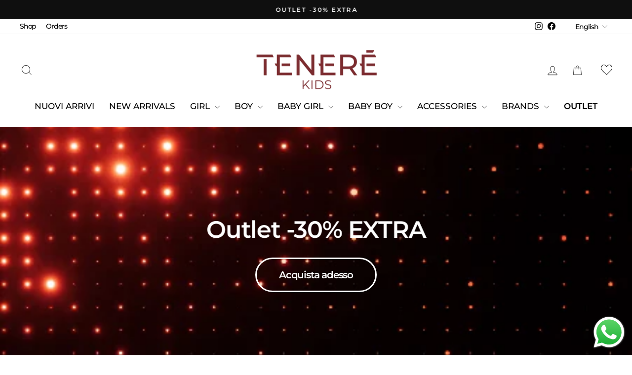

--- FILE ---
content_type: text/javascript; charset=utf-8
request_url: https://tenerestore.com/en-us/products/stella-mccartney-kids-bermuda-verde-per-bambino-tu6r99z0628-711.js
body_size: 595
content:
{"id":9042867978576,"title":"Green Bermuda shorts for boys","handle":"stella-mccartney-kids-bermuda-verde-per-bambino-tu6r99z0628-711","description":"Apple green cotton Bermuda shorts for boys with logo patch on the back from the Stella McCartney Kids collection.\u003cbr\u003e\u003cbr\u003e DETAILS:\u003cbr\u003e\u003cbr\u003e\u003cul\u003e\n\n\u003cbr\u003e\u003cli\u003e Belt loops,\u003c\/li\u003e\n\n\u003cbr\u003e\u003cli\u003e Front closure with zip and button,\u003c\/li\u003e\n\n\u003cbr\u003e\u003cli\u003e Two side welt pockets,\u003c\/li\u003e\n\n\u003cbr\u003e\u003cli\u003e Two back patch pockets,\u003c\/li\u003e\n\n\u003cbr\u003e\u003cli\u003e Turned hem.\u003c\/li\u003e\n\n\n\u003c\/ul\u003e\n\u003cbr\u003e Item code: TU6R99Z0628711\u003cbr\u003e","published_at":"2026-01-23T12:33:29+01:00","created_at":"2024-04-04T03:45:34+02:00","vendor":"Stella McCartney Kids","type":"Pants","tags":["108431","711","Abbigliamento","Bambino","Bermuda","Boy","BRAND_Stella McCartney Kids","CATEGORIA_Bermuda","COLORE_Greenish","COLORESUPER_Verde","Greenish","GRUPPO_Pantalone","Main","MODELLO_TU6R99Z0628","NO","Pantalone","PE24","PREVENDITA_NO","SALDI","SCALATAGLIE_Bambino","SETTORE_Bambino","SETTORE_Boy","SKU_TU6R99Z0628711","Spring\/Summer","STAGIONE_PE24","Stella McCartney Kids","SUPERGRUPPO_Abbigliamento","TIPOCOLLEZIONE_Main","TU6R99Z0628","TU6R99Z0628711","VAID_108431","VARIANTE_711","Verde"],"price":6300,"price_min":6300,"price_max":6300,"available":true,"price_varies":false,"compare_at_price":9000,"compare_at_price_min":9000,"compare_at_price_max":9000,"compare_at_price_varies":false,"variants":[{"id":48244473004368,"title":"2 A","option1":"2 A","option2":null,"option3":null,"sku":"TU6R99Z0628711-2 A","requires_shipping":true,"taxable":true,"featured_image":null,"available":true,"name":"Green Bermuda shorts for boys - 2 A","public_title":"2 A","options":["2 A"],"price":6300,"weight":0,"compare_at_price":9000,"inventory_management":"shopify","barcode":"8055178195173","requires_selling_plan":false,"selling_plan_allocations":[]},{"id":48244473037136,"title":"3 A","option1":"3 A","option2":null,"option3":null,"sku":"TU6R99Z0628711-3 A","requires_shipping":true,"taxable":true,"featured_image":null,"available":true,"name":"Green Bermuda shorts for boys - 3 A","public_title":"3 A","options":["3 A"],"price":6300,"weight":0,"compare_at_price":9000,"inventory_management":"shopify","barcode":"8055178195180","requires_selling_plan":false,"selling_plan_allocations":[]},{"id":48244473069904,"title":"4 A","option1":"4 A","option2":null,"option3":null,"sku":"TU6R99Z0628711-4 A","requires_shipping":true,"taxable":true,"featured_image":null,"available":false,"name":"Green Bermuda shorts for boys - 4 A","public_title":"4 A","options":["4 A"],"price":6300,"weight":0,"compare_at_price":9000,"inventory_management":"shopify","barcode":"8055178195197","requires_selling_plan":false,"selling_plan_allocations":[]},{"id":48244473102672,"title":"5 A","option1":"5 A","option2":null,"option3":null,"sku":"TU6R99Z0628711-5 A","requires_shipping":true,"taxable":true,"featured_image":null,"available":false,"name":"Green Bermuda shorts for boys - 5 A","public_title":"5 A","options":["5 A"],"price":6300,"weight":0,"compare_at_price":9000,"inventory_management":"shopify","barcode":"8055178195203","requires_selling_plan":false,"selling_plan_allocations":[]},{"id":48244473135440,"title":"6 A","option1":"6 A","option2":null,"option3":null,"sku":"TU6R99Z0628711-6 A","requires_shipping":true,"taxable":true,"featured_image":null,"available":false,"name":"Green Bermuda shorts for boys - 6 A","public_title":"6 A","options":["6 A"],"price":6300,"weight":0,"compare_at_price":9000,"inventory_management":"shopify","barcode":"8055178195210","requires_selling_plan":false,"selling_plan_allocations":[]},{"id":48244473168208,"title":"8 A","option1":"8 A","option2":null,"option3":null,"sku":"TU6R99Z0628711-8 A","requires_shipping":true,"taxable":true,"featured_image":null,"available":false,"name":"Green Bermuda shorts for boys - 8 A","public_title":"8 A","options":["8 A"],"price":6300,"weight":0,"compare_at_price":9000,"inventory_management":"shopify","barcode":"8055178195227","requires_selling_plan":false,"selling_plan_allocations":[]}],"images":["\/\/cdn.shopify.com\/s\/files\/1\/0292\/3239\/8414\/files\/image_7084b0bd-cb8a-4804-80cd-f3659718d959.jpg?v=1756089851","\/\/cdn.shopify.com\/s\/files\/1\/0292\/3239\/8414\/files\/image_cb91c14e-35d0-4eda-841d-8511f363b413.jpg?v=1756089853"],"featured_image":"\/\/cdn.shopify.com\/s\/files\/1\/0292\/3239\/8414\/files\/image_7084b0bd-cb8a-4804-80cd-f3659718d959.jpg?v=1756089851","options":[{"name":"Cut","position":1,"values":["2 A","3 A","4 A","5 A","6 A","8 A"]}],"url":"\/en-us\/products\/stella-mccartney-kids-bermuda-verde-per-bambino-tu6r99z0628-711","media":[{"alt":null,"id":51421151134032,"position":1,"preview_image":{"aspect_ratio":0.75,"height":1334,"width":1000,"src":"https:\/\/cdn.shopify.com\/s\/files\/1\/0292\/3239\/8414\/files\/image_7084b0bd-cb8a-4804-80cd-f3659718d959.jpg?v=1756089851"},"aspect_ratio":0.75,"height":1334,"media_type":"image","src":"https:\/\/cdn.shopify.com\/s\/files\/1\/0292\/3239\/8414\/files\/image_7084b0bd-cb8a-4804-80cd-f3659718d959.jpg?v=1756089851","width":1000},{"alt":null,"id":51421151756624,"position":2,"preview_image":{"aspect_ratio":0.75,"height":1334,"width":1000,"src":"https:\/\/cdn.shopify.com\/s\/files\/1\/0292\/3239\/8414\/files\/image_cb91c14e-35d0-4eda-841d-8511f363b413.jpg?v=1756089853"},"aspect_ratio":0.75,"height":1334,"media_type":"image","src":"https:\/\/cdn.shopify.com\/s\/files\/1\/0292\/3239\/8414\/files\/image_cb91c14e-35d0-4eda-841d-8511f363b413.jpg?v=1756089853","width":1000}],"requires_selling_plan":false,"selling_plan_groups":[]}

--- FILE ---
content_type: text/javascript; charset=utf-8
request_url: https://tenerestore.com/en-us/products/miss-blumarine-abito-viola-per-neonata-con-logo-ia4116t8864-x0565.js
body_size: 815
content:
{"id":9018871742800,"title":"Purple dress for baby girls with logo","handle":"miss-blumarine-abito-viola-per-neonata-con-logo-ia4116t8864-x0565","description":"Lilac purple cotton dress for baby girls with floral applications and gathered details by Miss Blumarine Kids.\u003cbr\u003e\u003cbr\u003e DETAILS:\u003cbr\u003e\u003cbr\u003e\u003cul\u003e\n\n\u003cbr\u003e\u003cli\u003e Gold colored logo writing,\u003c\/li\u003e\n\n\u003cbr\u003e\u003cli\u003e Crew neck,\u003c\/li\u003e\n\n\u003cbr\u003e\u003cli\u003e Back zip closure,\u003c\/li\u003e\n\n\u003cbr\u003e\u003cli\u003e Sleeveless,\u003c\/li\u003e\n\n\u003cbr\u003e\u003cli\u003e Fitted waist,\u003c\/li\u003e\n\n\u003cbr\u003e\u003cli\u003e Flared balloon hem,\u003c\/li\u003e\n\n\u003cbr\u003e\u003cli\u003e Jersey lining.\u003c\/li\u003e\n\n\n\u003c\/ul\u003e\n\u003cbr\u003e Item code: IA4116T8864X0565\u003cbr\u003e","published_at":"2026-01-23T12:33:29+01:00","created_at":"2024-03-08T03:44:37+01:00","vendor":"Miss Blumarine","type":"Suit","tags":["1654222","Abbigliamento","Abito","Baby girl","Bambino","BRAND_Miss Blumarine","CATEGORIA_Abito","COLORE_Lilac spring","COLORESUPER_Viola","GRUPPO_Abito","IA4116T8864","IA4116T8864X0565","Lilac spring","Main","Miss Blumarine","MODELLO_IA4116T8864","Neonata","NO","PE24","PREVENDITA_NO","SALDI","SCALATAGLIE_Bambino","SETTORE_Baby girl","SETTORE_Neonata","SKU_IA4116T8864X0565","Spring\/Summer","STAGIONE_PE24","SUPERGRUPPO_Abbigliamento","TIPOCOLLEZIONE_Main","VAID_1654222","VARIANTE_X0565","Viola","X0565"],"price":14000,"price_min":14000,"price_max":14000,"available":true,"price_varies":false,"compare_at_price":20000,"compare_at_price_min":20000,"compare_at_price_max":20000,"compare_at_price_varies":false,"variants":[{"id":48171961188688,"title":"12 m","option1":"12 m","option2":null,"option3":null,"sku":"IA4116T8864X0565-12 M","requires_shipping":true,"taxable":true,"featured_image":null,"available":true,"name":"Purple dress for baby girls with logo - 12 m","public_title":"12 m","options":["12 m"],"price":14000,"weight":0,"compare_at_price":20000,"inventory_management":"shopify","barcode":"8054944470858","requires_selling_plan":false,"selling_plan_allocations":[]},{"id":48171961221456,"title":"18 m","option1":"18 m","option2":null,"option3":null,"sku":"IA4116T8864X0565-18 M","requires_shipping":true,"taxable":true,"featured_image":null,"available":false,"name":"Purple dress for baby girls with logo - 18 m","public_title":"18 m","options":["18 m"],"price":14000,"weight":0,"compare_at_price":20000,"inventory_management":"shopify","barcode":"8054944470865","requires_selling_plan":false,"selling_plan_allocations":[]},{"id":48171961254224,"title":"24 m","option1":"24 m","option2":null,"option3":null,"sku":"IA4116T8864X0565-24 M","requires_shipping":true,"taxable":true,"featured_image":null,"available":false,"name":"Purple dress for baby girls with logo - 24 m","public_title":"24 m","options":["24 m"],"price":14000,"weight":0,"compare_at_price":20000,"inventory_management":"shopify","barcode":"","requires_selling_plan":false,"selling_plan_allocations":[]},{"id":48171961286992,"title":"36 m","option1":"36 m","option2":null,"option3":null,"sku":"IA4116T8864X0565-36 M","requires_shipping":true,"taxable":true,"featured_image":null,"available":false,"name":"Purple dress for baby girls with logo - 36 m","public_title":"36 m","options":["36 m"],"price":14000,"weight":0,"compare_at_price":20000,"inventory_management":"shopify","barcode":"","requires_selling_plan":false,"selling_plan_allocations":[]}],"images":["\/\/cdn.shopify.com\/s\/files\/1\/0292\/3239\/8414\/files\/image_a3357c53-ba3e-463f-9587-e353118cfe83.jpg?v=1756091475","\/\/cdn.shopify.com\/s\/files\/1\/0292\/3239\/8414\/files\/image_aa774884-c7f9-48e5-8a3a-1aae240029ce.jpg?v=1756091478","\/\/cdn.shopify.com\/s\/files\/1\/0292\/3239\/8414\/files\/image_6890f478-47aa-4320-8206-f9da99d7c5f9.jpg?v=1756091480"],"featured_image":"\/\/cdn.shopify.com\/s\/files\/1\/0292\/3239\/8414\/files\/image_a3357c53-ba3e-463f-9587-e353118cfe83.jpg?v=1756091475","options":[{"name":"Cut","position":1,"values":["12 m","18 m","24 m","36 m"]}],"url":"\/en-us\/products\/miss-blumarine-abito-viola-per-neonata-con-logo-ia4116t8864-x0565","media":[{"alt":null,"id":51421325656400,"position":1,"preview_image":{"aspect_ratio":0.75,"height":1334,"width":1000,"src":"https:\/\/cdn.shopify.com\/s\/files\/1\/0292\/3239\/8414\/files\/image_a3357c53-ba3e-463f-9587-e353118cfe83.jpg?v=1756091475"},"aspect_ratio":0.75,"height":1334,"media_type":"image","src":"https:\/\/cdn.shopify.com\/s\/files\/1\/0292\/3239\/8414\/files\/image_a3357c53-ba3e-463f-9587-e353118cfe83.jpg?v=1756091475","width":1000},{"alt":null,"id":51421325754704,"position":2,"preview_image":{"aspect_ratio":0.75,"height":1334,"width":1000,"src":"https:\/\/cdn.shopify.com\/s\/files\/1\/0292\/3239\/8414\/files\/image_aa774884-c7f9-48e5-8a3a-1aae240029ce.jpg?v=1756091478"},"aspect_ratio":0.75,"height":1334,"media_type":"image","src":"https:\/\/cdn.shopify.com\/s\/files\/1\/0292\/3239\/8414\/files\/image_aa774884-c7f9-48e5-8a3a-1aae240029ce.jpg?v=1756091478","width":1000},{"alt":null,"id":51421325787472,"position":3,"preview_image":{"aspect_ratio":0.75,"height":1334,"width":1000,"src":"https:\/\/cdn.shopify.com\/s\/files\/1\/0292\/3239\/8414\/files\/image_6890f478-47aa-4320-8206-f9da99d7c5f9.jpg?v=1756091480"},"aspect_ratio":0.75,"height":1334,"media_type":"image","src":"https:\/\/cdn.shopify.com\/s\/files\/1\/0292\/3239\/8414\/files\/image_6890f478-47aa-4320-8206-f9da99d7c5f9.jpg?v=1756091480","width":1000}],"requires_selling_plan":false,"selling_plan_groups":[]}

--- FILE ---
content_type: text/javascript; charset=utf-8
request_url: https://tenerestore.com/en-us/products/balmain-kids-abito-bianco-per-bambina-con-logo-bu1c12k0172-101or.js
body_size: 744
content:
{"id":9020366618960,"title":"White dress for girls with logo","handle":"balmain-kids-abito-bianco-per-bambina-con-logo-bu1c12k0172-101or","description":"White crepe dress for girls with gold logo on the front by Balmain Kids.\u003cbr\u003e\u003cbr\u003e DETAILS:\u003cbr\u003e\u003cbr\u003e\u003cul\u003e\n\n\u003cbr\u003e\u003cli\u003e Sleeveless,\u003c\/li\u003e\n\n\u003cbr\u003e\u003cli\u003e Flared straight hem,\u003c\/li\u003e\n\n\u003cbr\u003e\u003cli\u003e Details in gold-colored metal,\u003c\/li\u003e\n\n\u003cbr\u003e\u003cli\u003e Branded zip pull,\u003c\/li\u003e\n\n\u003cbr\u003e\u003cli\u003e Back zip closure,\u003c\/li\u003e\n\n\u003cbr\u003e \u003cli\u003eDetachable waist belt with logo buckle.\u003c\/li\u003e\n\n\n\u003c\/ul\u003e\n\u003cbr\u003e Item code: BU1C12K0172101OR\u003cbr\u003e","published_at":"2026-01-23T12:33:29+01:00","created_at":"2024-03-09T03:46:05+01:00","vendor":"Balmain Kids","type":"Suit","tags":["101OR","2244368","Abbigliamento","Abito","Balmain Kids","Bambina","Bambino","Bianco","BRAND_Balmain Kids","BU1C12K0172","BU1C12K0172101OR","CATEGORIA_Abito","COLORE_Ivory\/gold","COLORESUPER_Bianco","Girl","GRUPPO_Abito","Ivory\/gold","Main","MODELLO_BU1C12K0172","NO","PE24","PREVENDITA_NO","SALDI","SCALATAGLIE_Bambino","SETTORE_Bambina","SETTORE_Girl","SKU_BU1C12K0172101OR","Spring\/Summer","STAGIONE_PE24","SUPERGRUPPO_Abbigliamento","TIPOCOLLEZIONE_Main","VAID_2244368","VARIANTE_101OR"],"price":33000,"price_min":33000,"price_max":33000,"available":true,"price_varies":false,"compare_at_price":55100,"compare_at_price_min":55100,"compare_at_price_max":55100,"compare_at_price_varies":false,"variants":[{"id":48175309029712,"title":"12 A","option1":"12 A","option2":null,"option3":null,"sku":"BU1C12K0172101OR-12 A","requires_shipping":true,"taxable":true,"featured_image":null,"available":true,"name":"White dress for girls with logo - 12 A","public_title":"12 A","options":["12 A"],"price":33000,"weight":0,"compare_at_price":55100,"inventory_management":"shopify","barcode":"8055178021038","requires_selling_plan":false,"selling_plan_allocations":[]},{"id":48175309062480,"title":"13 A","option1":"13 A","option2":null,"option3":null,"sku":"BU1C12K0172101OR-13 A","requires_shipping":true,"taxable":true,"featured_image":null,"available":false,"name":"White dress for girls with logo - 13 A","public_title":"13 A","options":["13 A"],"price":33000,"weight":0,"compare_at_price":55100,"inventory_management":"shopify","barcode":"8055178021045","requires_selling_plan":false,"selling_plan_allocations":[]},{"id":48175309095248,"title":"14 A","option1":"14 A","option2":null,"option3":null,"sku":"BU1C12K0172101OR-14 A","requires_shipping":true,"taxable":true,"featured_image":null,"available":false,"name":"White dress for girls with logo - 14 A","public_title":"14 A","options":["14 A"],"price":33000,"weight":0,"compare_at_price":55100,"inventory_management":"shopify","barcode":"8055178021052","requires_selling_plan":false,"selling_plan_allocations":[]}],"images":["\/\/cdn.shopify.com\/s\/files\/1\/0292\/3239\/8414\/files\/image_222da405-7d49-40f1-a7ef-ccf60e2ba230.jpg?v=1756092154","\/\/cdn.shopify.com\/s\/files\/1\/0292\/3239\/8414\/files\/image_fbd3edfe-a70c-4020-a4b0-c14adbf2fade.jpg?v=1756092156","\/\/cdn.shopify.com\/s\/files\/1\/0292\/3239\/8414\/files\/image_ccecd6cf-9bf1-45b5-bd59-ce2d75113155.jpg?v=1756092157"],"featured_image":"\/\/cdn.shopify.com\/s\/files\/1\/0292\/3239\/8414\/files\/image_222da405-7d49-40f1-a7ef-ccf60e2ba230.jpg?v=1756092154","options":[{"name":"Cut","position":1,"values":["12 A","13 A","14 A"]}],"url":"\/en-us\/products\/balmain-kids-abito-bianco-per-bambina-con-logo-bu1c12k0172-101or","media":[{"alt":null,"id":51421396205904,"position":1,"preview_image":{"aspect_ratio":0.75,"height":1334,"width":1000,"src":"https:\/\/cdn.shopify.com\/s\/files\/1\/0292\/3239\/8414\/files\/image_222da405-7d49-40f1-a7ef-ccf60e2ba230.jpg?v=1756092154"},"aspect_ratio":0.75,"height":1334,"media_type":"image","src":"https:\/\/cdn.shopify.com\/s\/files\/1\/0292\/3239\/8414\/files\/image_222da405-7d49-40f1-a7ef-ccf60e2ba230.jpg?v=1756092154","width":1000},{"alt":null,"id":51421396631888,"position":2,"preview_image":{"aspect_ratio":0.75,"height":1334,"width":1000,"src":"https:\/\/cdn.shopify.com\/s\/files\/1\/0292\/3239\/8414\/files\/image_fbd3edfe-a70c-4020-a4b0-c14adbf2fade.jpg?v=1756092156"},"aspect_ratio":0.75,"height":1334,"media_type":"image","src":"https:\/\/cdn.shopify.com\/s\/files\/1\/0292\/3239\/8414\/files\/image_fbd3edfe-a70c-4020-a4b0-c14adbf2fade.jpg?v=1756092156","width":1000},{"alt":null,"id":51421396762960,"position":3,"preview_image":{"aspect_ratio":0.75,"height":1334,"width":1000,"src":"https:\/\/cdn.shopify.com\/s\/files\/1\/0292\/3239\/8414\/files\/image_ccecd6cf-9bf1-45b5-bd59-ce2d75113155.jpg?v=1756092157"},"aspect_ratio":0.75,"height":1334,"media_type":"image","src":"https:\/\/cdn.shopify.com\/s\/files\/1\/0292\/3239\/8414\/files\/image_ccecd6cf-9bf1-45b5-bd59-ce2d75113155.jpg?v=1756092157","width":1000}],"requires_selling_plan":false,"selling_plan_groups":[]}

--- FILE ---
content_type: text/javascript; charset=utf-8
request_url: https://tenerestore.com/en-us/products/balmain-kids-jacket-teen-girl-black-6q2620y0028-930.js
body_size: 731
content:
{"id":7394768847040,"title":"Black leather jacket for kids","handle":"balmain-kids-jacket-teen-girl-black-6q2620y0028-930","description":"Black leather bomber jacket for boys by Balmain Kids.\u003cbr\u003e DETAILS:\u003cbr\u003e\u003cbr\u003e\u003cul\u003e\n\n\u003cbr\u003e\u003cli\u003e Logo belt,\u003c\/li\u003e\n\n\u003cbr\u003e\u003cli\u003e Choker,\u003c\/li\u003e\n\n\u003cbr\u003e\u003cli\u003e Front zip closure,\u003c\/li\u003e\n\n\u003cbr\u003e\u003cli\u003e Front pockets with zip closure,\u003c\/li\u003e\n\n\u003cbr\u003e\u003cli\u003e Long sleeves,\u003c\/li\u003e\n\n\u003cbr\u003e\u003cli\u003e Straight hem.\u003c\/li\u003e\n\n\n\u003c\/ul\u003e Item code: 6Q2620Y0028930\u003cbr\u003e","published_at":"2026-01-23T12:33:29+01:00","created_at":"2022-11-02T15:37:39+01:00","vendor":"Balmain Kids","type":"Jacket","tags":["6Q2620Y0028","6Q2620Y0028930","7215632","930","Abbigliamento","Balmain Kids","Bambino","Boy","BRAND_Balmain Kids","CATEGORIA_Giacca","COLORE_Nero","COLORESUPER_nero","Giacca","Giubbotto","GRUPPO_Giubbotto","Main","MODELLO_6Q2620Y0028","Nero","NO","PE22","PREVENDITA_NO","SALDI","SCALATAGLIE_Bambino","SETTORE_Bambino","SETTORE_Boy","SKU_6Q2620Y0028930","Spring\/Summer","STAGIONE_PE22","SUPERGRUPPO_Abbigliamento","TIPOCOLLEZIONE_Main","VAID_7215632","VARIANTE_930"],"price":60100,"price_min":60100,"price_max":60100,"available":true,"price_varies":false,"compare_at_price":150300,"compare_at_price_min":150300,"compare_at_price_max":150300,"compare_at_price_varies":false,"variants":[{"id":43269373329600,"title":"14 A","option1":"14 A","option2":null,"option3":null,"sku":"6Q2620Y0028930-14 A","requires_shipping":true,"taxable":true,"featured_image":null,"available":true,"name":"Black leather jacket for kids - 14 A","public_title":"14 A","options":["14 A"],"price":60100,"weight":0,"compare_at_price":150300,"inventory_management":"shopify","barcode":"","requires_selling_plan":false,"selling_plan_allocations":[]},{"id":43269373362368,"title":"16 A","option1":"16 A","option2":null,"option3":null,"sku":"6Q2620Y0028930-16 A","requires_shipping":true,"taxable":true,"featured_image":null,"available":false,"name":"Black leather jacket for kids - 16 A","public_title":"16 A","options":["16 A"],"price":60100,"weight":0,"compare_at_price":150300,"inventory_management":"shopify","barcode":"","requires_selling_plan":false,"selling_plan_allocations":[]}],"images":["\/\/cdn.shopify.com\/s\/files\/1\/0292\/3239\/8414\/files\/image_b7aed129-6458-47ae-b886-71ace0c11c09.jpg?v=1767062746","\/\/cdn.shopify.com\/s\/files\/1\/0292\/3239\/8414\/files\/image_02cc36cb-ee7a-4918-9f68-61a8b9bc41b2.jpg?v=1767062749","\/\/cdn.shopify.com\/s\/files\/1\/0292\/3239\/8414\/files\/image_96621204-b935-4004-9580-df1e24b0cb62.jpg?v=1767062752"],"featured_image":"\/\/cdn.shopify.com\/s\/files\/1\/0292\/3239\/8414\/files\/image_b7aed129-6458-47ae-b886-71ace0c11c09.jpg?v=1767062746","options":[{"name":"Cut","position":1,"values":["14 A","16 A"]}],"url":"\/en-us\/products\/balmain-kids-jacket-teen-girl-black-6q2620y0028-930","media":[{"alt":"Giacca nera per bambino in pelle 6Q2620Y0028 930 Balmain Kids ","id":52848147104080,"position":1,"preview_image":{"aspect_ratio":0.75,"height":1333,"width":1000,"src":"https:\/\/cdn.shopify.com\/s\/files\/1\/0292\/3239\/8414\/files\/image_b7aed129-6458-47ae-b886-71ace0c11c09.jpg?v=1767062746"},"aspect_ratio":0.75,"height":1333,"media_type":"image","src":"https:\/\/cdn.shopify.com\/s\/files\/1\/0292\/3239\/8414\/files\/image_b7aed129-6458-47ae-b886-71ace0c11c09.jpg?v=1767062746","width":1000},{"alt":"Giacca nera per bambino in pelle 6Q2620Y0028 930 Balmain Kids ","id":52848147398992,"position":2,"preview_image":{"aspect_ratio":0.75,"height":1334,"width":1000,"src":"https:\/\/cdn.shopify.com\/s\/files\/1\/0292\/3239\/8414\/files\/image_02cc36cb-ee7a-4918-9f68-61a8b9bc41b2.jpg?v=1767062749"},"aspect_ratio":0.75,"height":1334,"media_type":"image","src":"https:\/\/cdn.shopify.com\/s\/files\/1\/0292\/3239\/8414\/files\/image_02cc36cb-ee7a-4918-9f68-61a8b9bc41b2.jpg?v=1767062749","width":1000},{"alt":"Giacca nera per bambino in pelle 6Q2620Y0028 930 Balmain Kids ","id":52848147824976,"position":3,"preview_image":{"aspect_ratio":0.75,"height":1334,"width":1000,"src":"https:\/\/cdn.shopify.com\/s\/files\/1\/0292\/3239\/8414\/files\/image_96621204-b935-4004-9580-df1e24b0cb62.jpg?v=1767062752"},"aspect_ratio":0.75,"height":1334,"media_type":"image","src":"https:\/\/cdn.shopify.com\/s\/files\/1\/0292\/3239\/8414\/files\/image_96621204-b935-4004-9580-df1e24b0cb62.jpg?v=1767062752","width":1000}],"requires_selling_plan":false,"selling_plan_groups":[]}

--- FILE ---
content_type: text/javascript; charset=utf-8
request_url: https://tenerestore.com/en-us/products/barrow-kids-abito-nero-per-bambina-con-logo-s4bkjgdr040-110.js
body_size: 613
content:
{"id":9035357454672,"title":"Black dress for girls with logo","handle":"barrow-kids-abito-nero-per-bambina-con-logo-s4bkjgdr040-110","description":"Black dress in light cotton jersey for girls with ribbed finishes and mini logo label by Barrow Kids.\u003cbr\u003e\u003cbr\u003e DETAILS:\u003cbr\u003e\u003cbr\u003e\u003cul\u003e\n\n\u003cbr\u003e\u003cli\u003e Logo print on the front,\u003c\/li\u003e\n\n\u003cbr\u003e\u003cli\u003e Crew neck,\u003c\/li\u003e\n\n\u003cbr\u003e\u003cli\u003e Shoulder dropped,\u003c\/li\u003e\n\n\u003cbr\u003e\u003cli\u003e Short sleeves,\u003c\/li\u003e\n\n\u003cbr\u003e\u003cli\u003e Unlined straight hem.\u003c\/li\u003e\n\n\n\u003c\/ul\u003e\n\u003cbr\u003e Item code: S4BKJGDR040110\u003cbr\u003e","published_at":"2026-01-23T12:33:29+01:00","created_at":"2024-03-26T03:47:30+01:00","vendor":"Barrow Kids","type":"Suit","tags":["110","4501381","Abbigliamento","Abito","Bambina","Bambino","Barrow Kids","BRAND_Barrow Kids","CATEGORIA_Abito","COLORE_Nero","COLORESUPER_nero","Girl","GRUPPO_Abito","Main","MODELLO_S4BKJGDR040","Nero","NO","PE24","PREVENDITA_NO","S4BKJGDR040","S4BKJGDR040110","SALDI","SCALATAGLIE_Bambino","SETTORE_Bambina","SETTORE_Girl","SKU_S4BKJGDR040110","Spring\/Summer","STAGIONE_PE24","SUPERGRUPPO_Abbigliamento","TIPOCOLLEZIONE_Main","VAID_4501381","VARIANTE_110"],"price":6600,"price_min":6600,"price_max":6600,"available":true,"price_varies":false,"compare_at_price":11000,"compare_at_price_min":11000,"compare_at_price_max":11000,"compare_at_price_varies":false,"variants":[{"id":48219871838544,"title":"10 A","option1":"10 A","option2":null,"option3":null,"sku":"S4BKJGDR040110-10 A","requires_shipping":true,"taxable":true,"featured_image":null,"available":false,"name":"Black dress for girls with logo - 10 A","public_title":"10 A","options":["10 A"],"price":6600,"weight":0,"compare_at_price":11000,"inventory_management":"shopify","barcode":"8030035124541","requires_selling_plan":false,"selling_plan_allocations":[]},{"id":48219871871312,"title":"12 A","option1":"12 A","option2":null,"option3":null,"sku":"S4BKJGDR040110-12 A","requires_shipping":true,"taxable":true,"featured_image":null,"available":false,"name":"Black dress for girls with logo - 12 A","public_title":"12 A","options":["12 A"],"price":6600,"weight":0,"compare_at_price":11000,"inventory_management":"shopify","barcode":"8030035124558","requires_selling_plan":false,"selling_plan_allocations":[]},{"id":48219871904080,"title":"12+","option1":"12+","option2":null,"option3":null,"sku":"S4BKJGDR040110-12 +","requires_shipping":true,"taxable":true,"featured_image":null,"available":false,"name":"Black dress for girls with logo - 12+","public_title":"12+","options":["12+"],"price":6600,"weight":0,"compare_at_price":11000,"inventory_management":"shopify","barcode":"","requires_selling_plan":false,"selling_plan_allocations":[]},{"id":48219871936848,"title":"14 A","option1":"14 A","option2":null,"option3":null,"sku":"S4BKJGDR040110-14 A","requires_shipping":true,"taxable":true,"featured_image":null,"available":true,"name":"Black dress for girls with logo - 14 A","public_title":"14 A","options":["14 A"],"price":6600,"weight":0,"compare_at_price":11000,"inventory_management":"shopify","barcode":"8030035124565","requires_selling_plan":false,"selling_plan_allocations":[]}],"images":["\/\/cdn.shopify.com\/s\/files\/1\/0292\/3239\/8414\/files\/image_a43501d8-add9-4a9b-9a82-53ae48d4b6b2.jpg?v=1762310540","\/\/cdn.shopify.com\/s\/files\/1\/0292\/3239\/8414\/files\/image_6e1a83db-098a-4aeb-b6f3-56c8c7345bf5.jpg?v=1762310542","\/\/cdn.shopify.com\/s\/files\/1\/0292\/3239\/8414\/files\/image_a4fcab0c-da1d-48f0-b341-bfd9369ba486.jpg?v=1762310545"],"featured_image":"\/\/cdn.shopify.com\/s\/files\/1\/0292\/3239\/8414\/files\/image_a43501d8-add9-4a9b-9a82-53ae48d4b6b2.jpg?v=1762310540","options":[{"name":"Cut","position":1,"values":["10 A","12 A","12+","14 A"]}],"url":"\/en-us\/products\/barrow-kids-abito-nero-per-bambina-con-logo-s4bkjgdr040-110","media":[{"alt":"Abito nero per bambina con logo S4BKJGDR040 110 Barrow Kids ","id":52232186397008,"position":1,"preview_image":{"aspect_ratio":0.75,"height":1334,"width":1000,"src":"https:\/\/cdn.shopify.com\/s\/files\/1\/0292\/3239\/8414\/files\/image_a43501d8-add9-4a9b-9a82-53ae48d4b6b2.jpg?v=1762310540"},"aspect_ratio":0.75,"height":1334,"media_type":"image","src":"https:\/\/cdn.shopify.com\/s\/files\/1\/0292\/3239\/8414\/files\/image_a43501d8-add9-4a9b-9a82-53ae48d4b6b2.jpg?v=1762310540","width":1000},{"alt":"Abito nero per bambina con logo S4BKJGDR040 110 Barrow Kids ","id":52232186429776,"position":2,"preview_image":{"aspect_ratio":0.75,"height":1334,"width":1000,"src":"https:\/\/cdn.shopify.com\/s\/files\/1\/0292\/3239\/8414\/files\/image_6e1a83db-098a-4aeb-b6f3-56c8c7345bf5.jpg?v=1762310542"},"aspect_ratio":0.75,"height":1334,"media_type":"image","src":"https:\/\/cdn.shopify.com\/s\/files\/1\/0292\/3239\/8414\/files\/image_6e1a83db-098a-4aeb-b6f3-56c8c7345bf5.jpg?v=1762310542","width":1000},{"alt":"Abito nero per bambina con logo S4BKJGDR040 110 Barrow Kids ","id":52232186462544,"position":3,"preview_image":{"aspect_ratio":0.75,"height":1334,"width":1000,"src":"https:\/\/cdn.shopify.com\/s\/files\/1\/0292\/3239\/8414\/files\/image_a4fcab0c-da1d-48f0-b341-bfd9369ba486.jpg?v=1762310545"},"aspect_ratio":0.75,"height":1334,"media_type":"image","src":"https:\/\/cdn.shopify.com\/s\/files\/1\/0292\/3239\/8414\/files\/image_a4fcab0c-da1d-48f0-b341-bfd9369ba486.jpg?v=1762310545","width":1000}],"requires_selling_plan":false,"selling_plan_groups":[]}

--- FILE ---
content_type: text/javascript; charset=utf-8
request_url: https://tenerestore.com/en-us/products/balmain-kids-pantalone-nero-per-bambina-bu6b30k0175-930ag.js
body_size: 698
content:
{"id":9031799636304,"title":"Black trousers for girls","handle":"balmain-kids-pantalone-nero-per-bambina-bu6b30k0175-930ag","description":"Black cotton trousers for boys with pleated details by Balmain Kids.\u003cbr\u003e\u003cbr\u003e DETAILS:\u003cbr\u003e\u003cbr\u003e\u003cul\u003e\n\n\u003cbr\u003e\u003cli\u003e Belt loops,\u003c\/li\u003e\n\n\u003cbr\u003e\u003cli\u003e Two inserted side pockets,\u003c\/li\u003e\n\n\u003cbr\u003e\u003cli\u003e Wide hook closure,\u003c\/li\u003e\n\n\u003cbr\u003e\u003cli\u003e Zip on the leg.\u003c\/li\u003e\n\n\n\u003c\/ul\u003e\n\u003cbr\u003e Item code: BU6B30K0175930AG\u003cbr\u003e","published_at":"2026-01-23T12:33:29+01:00","created_at":"2024-03-21T04:00:34+01:00","vendor":"Balmain Kids","type":"Pants","tags":["1058126","930AG","Abbigliamento","Balmain Kids","Bambina","Bambino","BRAND_Balmain Kids","BU6B30K0175","BU6B30K0175930AG","CATEGORIA_Pantalone","COLORE_Nero\/argento","COLORESUPER_nero","Girl","GRUPPO_Pantalone","Main","MODELLO_BU6B30K0175","nero","Nero\/argento","NO","Pantalone","PE24","PREVENDITA_NO","SALDI","SCALATAGLIE_Bambino","SETTORE_Bambina","SETTORE_Girl","SKU_BU6B30K0175930AG","Spring\/Summer","STAGIONE_PE24","SUPERGRUPPO_Abbigliamento","TIPOCOLLEZIONE_Main","VAID_1058126","VARIANTE_930AG"],"price":29100,"price_min":29100,"price_max":29100,"available":true,"price_varies":false,"compare_at_price":48600,"compare_at_price_min":48600,"compare_at_price_max":48600,"compare_at_price_varies":false,"variants":[{"id":48205941768528,"title":"12 A","option1":"12 A","option2":null,"option3":null,"sku":"BU6B30K0175930AG-12 A","requires_shipping":true,"taxable":true,"featured_image":null,"available":false,"name":"Black trousers for girls - 12 A","public_title":"12 A","options":["12 A"],"price":29100,"weight":0,"compare_at_price":48600,"inventory_management":"shopify","barcode":"8055178059291","requires_selling_plan":false,"selling_plan_allocations":[]},{"id":48205941801296,"title":"13 A","option1":"13 A","option2":null,"option3":null,"sku":"BU6B30K0175930AG-13 A","requires_shipping":true,"taxable":true,"featured_image":null,"available":true,"name":"Black trousers for girls - 13 A","public_title":"13 A","options":["13 A"],"price":29100,"weight":0,"compare_at_price":48600,"inventory_management":"shopify","barcode":"8055178059307","requires_selling_plan":false,"selling_plan_allocations":[]},{"id":48205941834064,"title":"14 A","option1":"14 A","option2":null,"option3":null,"sku":"BU6B30K0175930AG-14 A","requires_shipping":true,"taxable":true,"featured_image":null,"available":false,"name":"Black trousers for girls - 14 A","public_title":"14 A","options":["14 A"],"price":29100,"weight":0,"compare_at_price":48600,"inventory_management":"shopify","barcode":"8055178059314","requires_selling_plan":false,"selling_plan_allocations":[]}],"images":["\/\/cdn.shopify.com\/s\/files\/1\/0292\/3239\/8414\/files\/image_18cb0c20-8fd7-455b-959e-97c6aa919319.jpg?v=1756090823","\/\/cdn.shopify.com\/s\/files\/1\/0292\/3239\/8414\/files\/image_7adfcec0-17d2-4b78-bf0e-0cfdb70c4196.jpg?v=1756090825","\/\/cdn.shopify.com\/s\/files\/1\/0292\/3239\/8414\/files\/image_f705c9bf-fbe7-4f64-8285-204e756632ae.jpg?v=1756090828"],"featured_image":"\/\/cdn.shopify.com\/s\/files\/1\/0292\/3239\/8414\/files\/image_18cb0c20-8fd7-455b-959e-97c6aa919319.jpg?v=1756090823","options":[{"name":"Cut","position":1,"values":["12 A","13 A","14 A"]}],"url":"\/en-us\/products\/balmain-kids-pantalone-nero-per-bambina-bu6b30k0175-930ag","media":[{"alt":null,"id":51421254877520,"position":1,"preview_image":{"aspect_ratio":0.75,"height":1334,"width":1000,"src":"https:\/\/cdn.shopify.com\/s\/files\/1\/0292\/3239\/8414\/files\/image_18cb0c20-8fd7-455b-959e-97c6aa919319.jpg?v=1756090823"},"aspect_ratio":0.75,"height":1334,"media_type":"image","src":"https:\/\/cdn.shopify.com\/s\/files\/1\/0292\/3239\/8414\/files\/image_18cb0c20-8fd7-455b-959e-97c6aa919319.jpg?v=1756090823","width":1000},{"alt":null,"id":51421255369040,"position":2,"preview_image":{"aspect_ratio":0.75,"height":1334,"width":1000,"src":"https:\/\/cdn.shopify.com\/s\/files\/1\/0292\/3239\/8414\/files\/image_7adfcec0-17d2-4b78-bf0e-0cfdb70c4196.jpg?v=1756090825"},"aspect_ratio":0.75,"height":1334,"media_type":"image","src":"https:\/\/cdn.shopify.com\/s\/files\/1\/0292\/3239\/8414\/files\/image_7adfcec0-17d2-4b78-bf0e-0cfdb70c4196.jpg?v=1756090825","width":1000},{"alt":null,"id":51421255827792,"position":3,"preview_image":{"aspect_ratio":0.75,"height":1334,"width":1000,"src":"https:\/\/cdn.shopify.com\/s\/files\/1\/0292\/3239\/8414\/files\/image_f705c9bf-fbe7-4f64-8285-204e756632ae.jpg?v=1756090828"},"aspect_ratio":0.75,"height":1334,"media_type":"image","src":"https:\/\/cdn.shopify.com\/s\/files\/1\/0292\/3239\/8414\/files\/image_f705c9bf-fbe7-4f64-8285-204e756632ae.jpg?v=1756090828","width":1000}],"requires_selling_plan":false,"selling_plan_groups":[]}

--- FILE ---
content_type: text/javascript; charset=utf-8
request_url: https://tenerestore.com/en-us/products/c-p-company-kids-t-shirt-bianca-per-bambino-con-logo-cum005lac02-10135.js
body_size: 715
content:
{"id":8777070379344,"title":"White t-shirt for boys with logo","handle":"c-p-company-kids-t-shirt-bianca-per-bambino-con-logo-cum005lac02-10135","description":"White light cotton jersey T-shirt for boys with logo print on the front by CP Company Kids.\u003cbr\u003e\u003cbr\u003e DETAILS:\u003cbr\u003e\u003cbr\u003e\u003cul\u003e\n\n\u003cbr\u003e\u003cli\u003e Crew neck,\u003c\/li\u003e\n\n\u003cbr\u003e\u003cli\u003e Short sleeves,\u003c\/li\u003e\n\n\u003cbr\u003e\u003cli\u003e Poplin weave,\u003c\/li\u003e\n\n\u003cbr\u003e\u003cli\u003e Patch pocket on the chest,\u003c\/li\u003e\n\n\u003cbr\u003e\u003cli\u003e Straight hem.\u003c\/li\u003e\n\n\n\u003c\/ul\u003e\n\u003cbr\u003e Item code: CUM005LAC0210135\u003cbr\u003e","published_at":"2026-01-23T12:33:29+01:00","created_at":"2024-02-13T03:59:21+01:00","vendor":"C.P Company Kids","type":"T-shirts","tags":["10135","5131120","Abbigliamento","Bambino","Bianco","Boy","BRAND_C.P Company Kids","C.P Company Kids","CATEGORIA_T-shirt","COLORE_Gauze white","COLORESUPER_Bianco","CUM005LAC02","CUM005LAC0210135","Gauze white","GRUPPO_T-shirt","Main","MODELLO_CUM005LAC02","NO","PE24","PREVENDITA_NO","SALDI","SCALATAGLIE_Bambino","SETTORE_Bambino","SETTORE_Boy","SKU_CUM005LAC0210135","Spring\/Summer","STAGIONE_PE24","SUPERGRUPPO_Abbigliamento","T-shirt","TIPOCOLLEZIONE_Main","VAID_5131120","VARIANTE_10135"],"price":5300,"price_min":5300,"price_max":5300,"available":true,"price_varies":false,"compare_at_price":8900,"compare_at_price_min":8900,"compare_at_price_max":8900,"compare_at_price_varies":false,"variants":[{"id":47848483848528,"title":"10 A","option1":"10 A","option2":null,"option3":null,"sku":"CUM005LAC0210135-10 A","requires_shipping":true,"taxable":true,"featured_image":null,"available":false,"name":"White t-shirt for boys with logo - 10 A","public_title":"10 A","options":["10 A"],"price":5300,"weight":0,"compare_at_price":8900,"inventory_management":"shopify","barcode":"7620943838282","requires_selling_plan":false,"selling_plan_allocations":[]},{"id":47848483881296,"title":"12 A","option1":"12 A","option2":null,"option3":null,"sku":"CUM005LAC0210135-12 A","requires_shipping":true,"taxable":true,"featured_image":null,"available":true,"name":"White t-shirt for boys with logo - 12 A","public_title":"12 A","options":["12 A"],"price":5300,"weight":0,"compare_at_price":8900,"inventory_management":"shopify","barcode":"7620943838299","requires_selling_plan":false,"selling_plan_allocations":[]},{"id":47848483914064,"title":"14 A","option1":"14 A","option2":null,"option3":null,"sku":"CUM005LAC0210135-14 A","requires_shipping":true,"taxable":true,"featured_image":null,"available":false,"name":"White t-shirt for boys with logo - 14 A","public_title":"14 A","options":["14 A"],"price":5300,"weight":0,"compare_at_price":8900,"inventory_management":"shopify","barcode":"7620943838305","requires_selling_plan":false,"selling_plan_allocations":[]}],"images":["\/\/cdn.shopify.com\/s\/files\/1\/0292\/3239\/8414\/files\/image_d5f37452-0fd1-47c1-b908-0ebfde66db85.jpg?v=1756095359","\/\/cdn.shopify.com\/s\/files\/1\/0292\/3239\/8414\/files\/image_1ad72a1e-5ab6-41bd-8fd0-78dd9cdbd083.jpg?v=1756095361","\/\/cdn.shopify.com\/s\/files\/1\/0292\/3239\/8414\/files\/image_51581e19-87e4-4032-ab21-396a095d0889.jpg?v=1756095363"],"featured_image":"\/\/cdn.shopify.com\/s\/files\/1\/0292\/3239\/8414\/files\/image_d5f37452-0fd1-47c1-b908-0ebfde66db85.jpg?v=1756095359","options":[{"name":"Cut","position":1,"values":["10 A","12 A","14 A"]}],"url":"\/en-us\/products\/c-p-company-kids-t-shirt-bianca-per-bambino-con-logo-cum005lac02-10135","media":[{"alt":null,"id":51421620863312,"position":1,"preview_image":{"aspect_ratio":0.75,"height":1334,"width":1000,"src":"https:\/\/cdn.shopify.com\/s\/files\/1\/0292\/3239\/8414\/files\/image_d5f37452-0fd1-47c1-b908-0ebfde66db85.jpg?v=1756095359"},"aspect_ratio":0.75,"height":1334,"media_type":"image","src":"https:\/\/cdn.shopify.com\/s\/files\/1\/0292\/3239\/8414\/files\/image_d5f37452-0fd1-47c1-b908-0ebfde66db85.jpg?v=1756095359","width":1000},{"alt":null,"id":51421621059920,"position":2,"preview_image":{"aspect_ratio":0.75,"height":1334,"width":1000,"src":"https:\/\/cdn.shopify.com\/s\/files\/1\/0292\/3239\/8414\/files\/image_1ad72a1e-5ab6-41bd-8fd0-78dd9cdbd083.jpg?v=1756095361"},"aspect_ratio":0.75,"height":1334,"media_type":"image","src":"https:\/\/cdn.shopify.com\/s\/files\/1\/0292\/3239\/8414\/files\/image_1ad72a1e-5ab6-41bd-8fd0-78dd9cdbd083.jpg?v=1756095361","width":1000},{"alt":null,"id":51421621092688,"position":3,"preview_image":{"aspect_ratio":0.75,"height":1334,"width":1000,"src":"https:\/\/cdn.shopify.com\/s\/files\/1\/0292\/3239\/8414\/files\/image_51581e19-87e4-4032-ab21-396a095d0889.jpg?v=1756095363"},"aspect_ratio":0.75,"height":1334,"media_type":"image","src":"https:\/\/cdn.shopify.com\/s\/files\/1\/0292\/3239\/8414\/files\/image_51581e19-87e4-4032-ab21-396a095d0889.jpg?v=1756095363","width":1000}],"requires_selling_plan":false,"selling_plan_groups":[]}

--- FILE ---
content_type: text/javascript; charset=utf-8
request_url: https://tenerestore.com/en-us/products/stella-mccartney-kids-bermuda-verde-per-bambino-con-logo-tu6r09z1873-101ve.js
body_size: 822
content:
{"id":9042869649744,"title":"Green Bermuda shorts for boys with logo","handle":"stella-mccartney-kids-bermuda-verde-per-bambino-con-logo-tu6r09z1873-101ve","description":"Grass green Bermuda shorts in organic cotton for boys with vertical striped pattern and logo patch on the front from the Stella McCartney Kids collection.\u003cbr\u003e\u003cbr\u003e DETAILS:\u003cbr\u003e\u003cbr\u003e\u003cul\u003e\n\n\u003cbr\u003e\u003cli\u003e Logo patch on the back,\u003c\/li\u003e\n\n\u003cbr\u003e\u003cli\u003e Belt loops,\u003c\/li\u003e\n\n\u003cbr\u003e\u003cli\u003e Front closure with zip and button,\u003c\/li\u003e\n\n\u003cbr\u003e\u003cli\u003e Two side slit pockets,\u003c\/li\u003e\n\n\u003cbr\u003e\u003cli\u003e Two back pockets with flap,\u003c\/li\u003e\n\n\u003cbr\u003e\u003cli\u003e Turned hem.\u003c\/li\u003e\n\n\n\u003c\/ul\u003e\n\u003cbr\u003e Item code: TU6R09Z1873101VE\u003cbr\u003e","published_at":"2026-01-23T12:33:29+01:00","created_at":"2024-04-04T03:49:08+02:00","vendor":"Stella McCartney Kids","type":"Pants","tags":["101VE","7854066","Abbigliamento","Bambino","Bermuda","Bianco","Boy","BRAND_Stella McCartney Kids","CATEGORIA_Bermuda","COLORE_Ivory\/greenish","COLORESUPER_Bianco","GRUPPO_Pantalone","Ivory\/greenish","Main","MODELLO_TU6R09Z1873","NO","Pantalone","PE24","PREVENDITA_NO","SALDI","SCALATAGLIE_Bambino","SETTORE_Bambino","SETTORE_Boy","SKU_TU6R09Z1873101VE","Spring\/Summer","STAGIONE_PE24","Stella McCartney Kids","SUPERGRUPPO_Abbigliamento","TIPOCOLLEZIONE_Main","TU6R09Z1873","TU6R09Z1873101VE","VAID_7854066","VARIANTE_101VE"],"price":6300,"price_min":6300,"price_max":6300,"available":true,"price_varies":false,"compare_at_price":9000,"compare_at_price_min":9000,"compare_at_price_max":9000,"compare_at_price_varies":false,"variants":[{"id":48244481196368,"title":"2 A","option1":"2 A","option2":null,"option3":null,"sku":"TU6R09Z1873101VE-2 A","requires_shipping":true,"taxable":true,"featured_image":null,"available":true,"name":"Green Bermuda shorts for boys with logo - 2 A","public_title":"2 A","options":["2 A"],"price":6300,"weight":0,"compare_at_price":9000,"inventory_management":"shopify","barcode":"8055178194367","requires_selling_plan":false,"selling_plan_allocations":[]},{"id":48244481229136,"title":"3 A","option1":"3 A","option2":null,"option3":null,"sku":"TU6R09Z1873101VE-3 A","requires_shipping":true,"taxable":true,"featured_image":null,"available":false,"name":"Green Bermuda shorts for boys with logo - 3 A","public_title":"3 A","options":["3 A"],"price":6300,"weight":0,"compare_at_price":9000,"inventory_management":"shopify","barcode":"8055178194374","requires_selling_plan":false,"selling_plan_allocations":[]},{"id":48244481261904,"title":"4 A","option1":"4 A","option2":null,"option3":null,"sku":"TU6R09Z1873101VE-4 A","requires_shipping":true,"taxable":true,"featured_image":null,"available":true,"name":"Green Bermuda shorts for boys with logo - 4 A","public_title":"4 A","options":["4 A"],"price":6300,"weight":0,"compare_at_price":9000,"inventory_management":"shopify","barcode":"8055178194381","requires_selling_plan":false,"selling_plan_allocations":[]},{"id":48244481294672,"title":"5 A","option1":"5 A","option2":null,"option3":null,"sku":"TU6R09Z1873101VE-5 A","requires_shipping":true,"taxable":true,"featured_image":null,"available":false,"name":"Green Bermuda shorts for boys with logo - 5 A","public_title":"5 A","options":["5 A"],"price":6300,"weight":0,"compare_at_price":9000,"inventory_management":"shopify","barcode":"8055178194398","requires_selling_plan":false,"selling_plan_allocations":[]},{"id":48244481327440,"title":"6 A","option1":"6 A","option2":null,"option3":null,"sku":"TU6R09Z1873101VE-6 A","requires_shipping":true,"taxable":true,"featured_image":null,"available":false,"name":"Green Bermuda shorts for boys with logo - 6 A","public_title":"6 A","options":["6 A"],"price":6300,"weight":0,"compare_at_price":9000,"inventory_management":"shopify","barcode":"8055178194404","requires_selling_plan":false,"selling_plan_allocations":[]},{"id":48244481360208,"title":"8 A","option1":"8 A","option2":null,"option3":null,"sku":"TU6R09Z1873101VE-8 A","requires_shipping":true,"taxable":true,"featured_image":null,"available":false,"name":"Green Bermuda shorts for boys with logo - 8 A","public_title":"8 A","options":["8 A"],"price":6300,"weight":0,"compare_at_price":9000,"inventory_management":"shopify","barcode":"8055178194411","requires_selling_plan":false,"selling_plan_allocations":[]}],"images":["\/\/cdn.shopify.com\/s\/files\/1\/0292\/3239\/8414\/files\/image_0417d99c-8baf-4e0d-a81a-0136170cab25.jpg?v=1756098210","\/\/cdn.shopify.com\/s\/files\/1\/0292\/3239\/8414\/files\/image_81ab0b6f-cd02-46c2-b5f8-ed6f994c7b4e.jpg?v=1756098212","\/\/cdn.shopify.com\/s\/files\/1\/0292\/3239\/8414\/files\/image_12e9bcd5-2524-4543-88fe-315b1079920f.jpg?v=1756098214"],"featured_image":"\/\/cdn.shopify.com\/s\/files\/1\/0292\/3239\/8414\/files\/image_0417d99c-8baf-4e0d-a81a-0136170cab25.jpg?v=1756098210","options":[{"name":"Cut","position":1,"values":["2 A","3 A","4 A","5 A","6 A","8 A"]}],"url":"\/en-us\/products\/stella-mccartney-kids-bermuda-verde-per-bambino-con-logo-tu6r09z1873-101ve","media":[{"alt":null,"id":51421828448592,"position":1,"preview_image":{"aspect_ratio":0.75,"height":1334,"width":1000,"src":"https:\/\/cdn.shopify.com\/s\/files\/1\/0292\/3239\/8414\/files\/image_0417d99c-8baf-4e0d-a81a-0136170cab25.jpg?v=1756098210"},"aspect_ratio":0.75,"height":1334,"media_type":"image","src":"https:\/\/cdn.shopify.com\/s\/files\/1\/0292\/3239\/8414\/files\/image_0417d99c-8baf-4e0d-a81a-0136170cab25.jpg?v=1756098210","width":1000},{"alt":null,"id":51421828645200,"position":2,"preview_image":{"aspect_ratio":0.75,"height":1334,"width":1000,"src":"https:\/\/cdn.shopify.com\/s\/files\/1\/0292\/3239\/8414\/files\/image_81ab0b6f-cd02-46c2-b5f8-ed6f994c7b4e.jpg?v=1756098212"},"aspect_ratio":0.75,"height":1334,"media_type":"image","src":"https:\/\/cdn.shopify.com\/s\/files\/1\/0292\/3239\/8414\/files\/image_81ab0b6f-cd02-46c2-b5f8-ed6f994c7b4e.jpg?v=1756098212","width":1000},{"alt":null,"id":51421829366096,"position":3,"preview_image":{"aspect_ratio":0.75,"height":1334,"width":1000,"src":"https:\/\/cdn.shopify.com\/s\/files\/1\/0292\/3239\/8414\/files\/image_12e9bcd5-2524-4543-88fe-315b1079920f.jpg?v=1756098214"},"aspect_ratio":0.75,"height":1334,"media_type":"image","src":"https:\/\/cdn.shopify.com\/s\/files\/1\/0292\/3239\/8414\/files\/image_12e9bcd5-2524-4543-88fe-315b1079920f.jpg?v=1756098214","width":1000}],"requires_selling_plan":false,"selling_plan_groups":[]}

--- FILE ---
content_type: text/javascript; charset=utf-8
request_url: https://tenerestore.com/en-us/products/liu-jo-blazer-verde-per-bambina-con-logo-ga4159t4508-x0537.js
body_size: 662
content:
{"id":9057141588304,"title":"Green blazer for girls with logo","handle":"liu-jo-blazer-verde-per-bambina-con-logo-ga4159t4508-x0537","description":"Mint green cady blazer for girls with gold-colored logo plaque from the Liu Jo Kids collection.\u003cbr\u003e\u003cbr\u003e DETAILS:\u003cbr\u003e\u003cbr\u003e\u003cul\u003e\n\n\u003cbr\u003e\u003cli\u003e Classic lapels,\u003c\/li\u003e\n\n\u003cbr\u003e\u003cli\u003e Front closure with buttons,\u003c\/li\u003e\n\n\u003cbr\u003e\u003cli\u003e Shoulder pads,\u003c\/li\u003e\n\n\u003cbr\u003e\u003cli\u003e Long sleeves,\u003c\/li\u003e\n\n\u003cbr\u003e\u003cli\u003e Two patch pockets on the front,\u003c\/li\u003e\n\n\u003cbr\u003e\u003cli\u003e Italian-style rear vents,\u003c\/li\u003e\n\n\u003cbr\u003e\u003cli\u003e Straight hem,\u003c\/li\u003e\n\n\u003cbr\u003e\u003cli\u003e Partial lining.\u003c\/li\u003e\n\n\n\u003c\/ul\u003e\n\u003cbr\u003e Item code: GA4159T4508X0537\u003cbr\u003e","published_at":"2026-01-23T12:33:29+01:00","created_at":"2024-04-11T04:03:14+02:00","vendor":"Liu Jo","type":"Jacket","tags":["2147936","Abbigliamento","Bambina","Bambino","Blazer","BRAND_Liu Jo","CATEGORIA_Blazer","COLORE_Mint candy","GA4159T4508","GA4159T4508X0537","Girl","Giubbotto","GRUPPO_Giubbotto","Liu Jo","Main","Mint candy","MODELLO_GA4159T4508","NO","PE24","PREVENDITA_NO","SALDI","SCALATAGLIE_Bambino","SETTORE_Bambina","SETTORE_Girl","SKU_GA4159T4508X0537","Spring\/Summer","STAGIONE_PE24","SUPERGRUPPO_Abbigliamento","TIPOCOLLEZIONE_Main","VAID_2147936","VARIANTE_X0537","X0537"],"price":9700,"price_min":9700,"price_max":9700,"available":true,"price_varies":false,"compare_at_price":13900,"compare_at_price_min":13900,"compare_at_price_max":13900,"compare_at_price_varies":false,"variants":[{"id":48275121799504,"title":"10 A","option1":"10 A","option2":null,"option3":null,"sku":"GA4159T4508X0537-10 A","requires_shipping":true,"taxable":true,"featured_image":null,"available":true,"name":"Green blazer for girls with logo - 10 A","public_title":"10 A","options":["10 A"],"price":9700,"weight":0,"compare_at_price":13900,"inventory_management":"shopify","barcode":"8054944425193","requires_selling_plan":false,"selling_plan_allocations":[]},{"id":48275121832272,"title":"12 A","option1":"12 A","option2":null,"option3":null,"sku":"GA4159T4508X0537-12 A","requires_shipping":true,"taxable":true,"featured_image":null,"available":false,"name":"Green blazer for girls with logo - 12 A","public_title":"12 A","options":["12 A"],"price":9700,"weight":0,"compare_at_price":13900,"inventory_management":"shopify","barcode":"8054944425209","requires_selling_plan":false,"selling_plan_allocations":[]},{"id":48275121865040,"title":"14 A","option1":"14 A","option2":null,"option3":null,"sku":"GA4159T4508X0537-14 A","requires_shipping":true,"taxable":true,"featured_image":null,"available":false,"name":"Green blazer for girls with logo - 14 A","public_title":"14 A","options":["14 A"],"price":9700,"weight":0,"compare_at_price":13900,"inventory_management":"shopify","barcode":"8054944425216","requires_selling_plan":false,"selling_plan_allocations":[]},{"id":48275121897808,"title":"16 A","option1":"16 A","option2":null,"option3":null,"sku":"GA4159T4508X0537-16 A","requires_shipping":true,"taxable":true,"featured_image":null,"available":false,"name":"Green blazer for girls with logo - 16 A","public_title":"16 A","options":["16 A"],"price":9700,"weight":0,"compare_at_price":13900,"inventory_management":"shopify","barcode":"8054944425223","requires_selling_plan":false,"selling_plan_allocations":[]}],"images":["\/\/cdn.shopify.com\/s\/files\/1\/0292\/3239\/8414\/files\/image_600c1320-e731-4cc7-8007-c8546b97c614.jpg?v=1756092069","\/\/cdn.shopify.com\/s\/files\/1\/0292\/3239\/8414\/files\/image_417edb2d-98ef-4256-a0ca-1289caa724fe.jpg?v=1756092072","\/\/cdn.shopify.com\/s\/files\/1\/0292\/3239\/8414\/files\/image_4f3e58af-ddf6-497e-b937-601410ed578a.jpg?v=1756092073"],"featured_image":"\/\/cdn.shopify.com\/s\/files\/1\/0292\/3239\/8414\/files\/image_600c1320-e731-4cc7-8007-c8546b97c614.jpg?v=1756092069","options":[{"name":"Cut","position":1,"values":["10 A","12 A","14 A","16 A"]}],"url":"\/en-us\/products\/liu-jo-blazer-verde-per-bambina-con-logo-ga4159t4508-x0537","media":[{"alt":null,"id":51421372383568,"position":1,"preview_image":{"aspect_ratio":0.75,"height":1334,"width":1000,"src":"https:\/\/cdn.shopify.com\/s\/files\/1\/0292\/3239\/8414\/files\/image_600c1320-e731-4cc7-8007-c8546b97c614.jpg?v=1756092069"},"aspect_ratio":0.75,"height":1334,"media_type":"image","src":"https:\/\/cdn.shopify.com\/s\/files\/1\/0292\/3239\/8414\/files\/image_600c1320-e731-4cc7-8007-c8546b97c614.jpg?v=1756092069","width":1000},{"alt":null,"id":51421373333840,"position":2,"preview_image":{"aspect_ratio":0.75,"height":1334,"width":1000,"src":"https:\/\/cdn.shopify.com\/s\/files\/1\/0292\/3239\/8414\/files\/image_417edb2d-98ef-4256-a0ca-1289caa724fe.jpg?v=1756092072"},"aspect_ratio":0.75,"height":1334,"media_type":"image","src":"https:\/\/cdn.shopify.com\/s\/files\/1\/0292\/3239\/8414\/files\/image_417edb2d-98ef-4256-a0ca-1289caa724fe.jpg?v=1756092072","width":1000},{"alt":null,"id":51421373792592,"position":3,"preview_image":{"aspect_ratio":0.75,"height":1334,"width":1000,"src":"https:\/\/cdn.shopify.com\/s\/files\/1\/0292\/3239\/8414\/files\/image_4f3e58af-ddf6-497e-b937-601410ed578a.jpg?v=1756092073"},"aspect_ratio":0.75,"height":1334,"media_type":"image","src":"https:\/\/cdn.shopify.com\/s\/files\/1\/0292\/3239\/8414\/files\/image_4f3e58af-ddf6-497e-b937-601410ed578a.jpg?v=1756092073","width":1000}],"requires_selling_plan":false,"selling_plan_groups":[]}

--- FILE ---
content_type: text/javascript; charset=utf-8
request_url: https://tenerestore.com/en-us/products/versace-kids-bermuda-nera-per-bambina-con-bottoni-10124431a09692-1b000.js
body_size: 524
content:
{"id":8774867386704,"title":"Black Bermuda shorts for girls with buttons","handle":"versace-kids-bermuda-nera-per-bambina-con-bottoni-10124431a09692-1b000","description":"Black cotton jersey Bermuda shorts for girls with asymmetric design and Versace Kids signature.\u003cbr\u003e\u003cbr\u003e DETAILS:\u003cbr\u003e\u003cbr\u003e\u003cul\u003e\n\n\u003cbr\u003e\u003cli\u003e Buttons with gold colored button heads,\u003c\/li\u003e\n\n\u003cbr\u003e\u003cli\u003e Side button closure,\u003c\/li\u003e\n\n\u003cbr\u003e\u003cli\u003e Side zip closure,\u003c\/li\u003e\n\n\u003cbr\u003e\u003cli\u003e Straight hem,\u003c\/li\u003e\n\n\u003cbr\u003e\u003cli\u003e Thigh length.\u003c\/li\u003e\n\n\n\u003c\/ul\u003e\n\u003cbr\u003e Item code: 10124431A096921B000\u003cbr\u003e","published_at":"2026-01-23T12:33:29+01:00","created_at":"2024-02-10T04:50:06+01:00","vendor":"Versace Kids","type":"Pants","tags":["10124431A09692","10124431A096921B000","1B000","6497912","Abbigliamento","Bambina","Bambino","Bermuda","BLACK","BRAND_Versace Kids","CATEGORIA_Bermuda","COLORE_BLACK","COLORESUPER_nero","Girl","GRUPPO_Pantalone","Main","MODELLO_10124431A09692","nero","NO","Pantalone","PE24","PREVENDITA_NO","SALDI","SCALATAGLIE_Bambino","SETTORE_Bambina","SETTORE_Girl","SKU_10124431A096921B000","Spring\/Summer","STAGIONE_PE24","SUPERGRUPPO_Abbigliamento","TIPOCOLLEZIONE_Main","VAID_6497912","VARIANTE_1B000","Versace Kids"],"price":20600,"price_min":20600,"price_max":20600,"available":true,"price_varies":false,"compare_at_price":29500,"compare_at_price_min":29500,"compare_at_price_max":29500,"compare_at_price_varies":false,"variants":[{"id":47842215264592,"title":"10 A","option1":"10 A","option2":null,"option3":null,"sku":"10124431A096921B000-10 A","requires_shipping":true,"taxable":true,"featured_image":null,"available":true,"name":"Black Bermuda shorts for girls with buttons - 10 A","public_title":"10 A","options":["10 A"],"price":20600,"weight":0,"compare_at_price":29500,"inventory_management":"shopify","barcode":"8053609039089","requires_selling_plan":false,"selling_plan_allocations":[]},{"id":47842215297360,"title":"12 A","option1":"12 A","option2":null,"option3":null,"sku":"10124431A096921B000-12 A","requires_shipping":true,"taxable":true,"featured_image":null,"available":true,"name":"Black Bermuda shorts for girls with buttons - 12 A","public_title":"12 A","options":["12 A"],"price":20600,"weight":0,"compare_at_price":29500,"inventory_management":"shopify","barcode":"8053609039102","requires_selling_plan":false,"selling_plan_allocations":[]},{"id":47842215330128,"title":"14 A","option1":"14 A","option2":null,"option3":null,"sku":"10124431A096921B000-14 A","requires_shipping":true,"taxable":true,"featured_image":null,"available":true,"name":"Black Bermuda shorts for girls with buttons - 14 A","public_title":"14 A","options":["14 A"],"price":20600,"weight":0,"compare_at_price":29500,"inventory_management":"shopify","barcode":"8053609039096","requires_selling_plan":false,"selling_plan_allocations":[]}],"images":["\/\/cdn.shopify.com\/s\/files\/1\/0292\/3239\/8414\/files\/image_4ed6c90a-2ddb-457a-bf18-291bb6cf5d73.jpg?v=1756096621","\/\/cdn.shopify.com\/s\/files\/1\/0292\/3239\/8414\/files\/image_eeb07122-f258-42a7-9a37-0c066856cc43.jpg?v=1756096624","\/\/cdn.shopify.com\/s\/files\/1\/0292\/3239\/8414\/files\/image_211736ee-12b6-48b6-ba73-9b017fd2426a.jpg?v=1756096626"],"featured_image":"\/\/cdn.shopify.com\/s\/files\/1\/0292\/3239\/8414\/files\/image_4ed6c90a-2ddb-457a-bf18-291bb6cf5d73.jpg?v=1756096621","options":[{"name":"Cut","position":1,"values":["10 A","12 A","14 A"]}],"url":"\/en-us\/products\/versace-kids-bermuda-nera-per-bambina-con-bottoni-10124431a09692-1b000","media":[{"alt":null,"id":51421689512272,"position":1,"preview_image":{"aspect_ratio":0.75,"height":1334,"width":1000,"src":"https:\/\/cdn.shopify.com\/s\/files\/1\/0292\/3239\/8414\/files\/image_4ed6c90a-2ddb-457a-bf18-291bb6cf5d73.jpg?v=1756096621"},"aspect_ratio":0.75,"height":1334,"media_type":"image","src":"https:\/\/cdn.shopify.com\/s\/files\/1\/0292\/3239\/8414\/files\/image_4ed6c90a-2ddb-457a-bf18-291bb6cf5d73.jpg?v=1756096621","width":1000},{"alt":null,"id":51421689545040,"position":2,"preview_image":{"aspect_ratio":0.75,"height":1334,"width":1000,"src":"https:\/\/cdn.shopify.com\/s\/files\/1\/0292\/3239\/8414\/files\/image_eeb07122-f258-42a7-9a37-0c066856cc43.jpg?v=1756096624"},"aspect_ratio":0.75,"height":1334,"media_type":"image","src":"https:\/\/cdn.shopify.com\/s\/files\/1\/0292\/3239\/8414\/files\/image_eeb07122-f258-42a7-9a37-0c066856cc43.jpg?v=1756096624","width":1000},{"alt":null,"id":51421689643344,"position":3,"preview_image":{"aspect_ratio":0.75,"height":1334,"width":1000,"src":"https:\/\/cdn.shopify.com\/s\/files\/1\/0292\/3239\/8414\/files\/image_211736ee-12b6-48b6-ba73-9b017fd2426a.jpg?v=1756096626"},"aspect_ratio":0.75,"height":1334,"media_type":"image","src":"https:\/\/cdn.shopify.com\/s\/files\/1\/0292\/3239\/8414\/files\/image_211736ee-12b6-48b6-ba73-9b017fd2426a.jpg?v=1756096626","width":1000}],"requires_selling_plan":false,"selling_plan_groups":[]}

--- FILE ---
content_type: text/javascript; charset=utf-8
request_url: https://tenerestore.com/en-us/products/versace-kids-t-shirt-per-bambina-in-cotone-rosa-10002391a11718-2pu20.js
body_size: 888
content:
{"id":9287000326480,"title":"Pink cotton t-shirt for girls","handle":"versace-kids-t-shirt-per-bambina-in-cotone-rosa-10002391a11718-2pu20","description":"Pink cotton jersey t-shirt for girls from Versace Kids.\u003cbr\u003e DETAILS:\u003cbr\u003e\u003cbr\u003e\u003cul\u003e\n\n\u003cbr\u003e\u003cli\u003e Crew neck\u003c\/li\u003e\n\n\u003cbr\u003e\u003cli\u003e Front print with contrasting 'Medusa' motif\u003c\/li\u003e\n\n\u003cbr\u003e\u003cli\u003e Regular fit\u003c\/li\u003e\n\n\n\u003c\/ul\u003e Product code: 10002391A117182PU20\u003cbr\u003e","published_at":"2026-01-23T12:33:29+01:00","created_at":"2024-06-26T03:44:58+02:00","vendor":"Versace Kids","type":"T-shirts","tags":["10002391A11718","10002391A117182PU20","2PU20","5646653","Abbigliamento","AI24","Bambina","Bambino","BRAND_Versace Kids","CATEGORIA_T-shirt","COLORE_Rosa sporco\/blu","COLORESUPER_rosa","Fall\/Winter","Girl","GRUPPO_T-shirt","ITALIA","MADEIN_ITALIA","Main","MODELLO_10002391A11718","NO","PREVENDITA_NO","rosa","Rosa sporco\/blu","SALDI","SCALATAGLIE_Bambino","SETTORE_Bambina","SETTORE_Girl","SKU_10002391A117182PU20","STAGIONE_AI24","SUPERGRUPPO_Abbigliamento","T-shirt","TIPOCOLLEZIONE_Main","VAID_5646653","VARIANTE_2PU20","Versace Kids"],"price":9100,"price_min":9100,"price_max":14000,"available":true,"price_varies":true,"compare_at_price":13000,"compare_at_price_min":13000,"compare_at_price_max":14000,"compare_at_price_varies":true,"variants":[{"id":48774086295888,"title":"4 A","option1":"4 A","option2":null,"option3":null,"sku":"10002391A117182PU20-4 A","requires_shipping":true,"taxable":true,"featured_image":null,"available":true,"name":"Pink cotton t-shirt for girls - 4 A","public_title":"4 A","options":["4 A"],"price":9100,"weight":0,"compare_at_price":13000,"inventory_management":"shopify","barcode":"8053609472534","requires_selling_plan":false,"selling_plan_allocations":[]},{"id":48774086328656,"title":"5 A","option1":"5 A","option2":null,"option3":null,"sku":"10002391A117182PU20-5 A","requires_shipping":true,"taxable":true,"featured_image":null,"available":false,"name":"Pink cotton t-shirt for girls - 5 A","public_title":"5 A","options":["5 A"],"price":9100,"weight":0,"compare_at_price":13000,"inventory_management":"shopify","barcode":"8053609472572","requires_selling_plan":false,"selling_plan_allocations":[]},{"id":48774086361424,"title":"6 A","option1":"6 A","option2":null,"option3":null,"sku":"10002391A117182PU20-6 A","requires_shipping":true,"taxable":true,"featured_image":null,"available":true,"name":"Pink cotton t-shirt for girls - 6 A","public_title":"6 A","options":["6 A"],"price":9100,"weight":0,"compare_at_price":13000,"inventory_management":"shopify","barcode":"8053609472565","requires_selling_plan":false,"selling_plan_allocations":[]},{"id":48774086394192,"title":"8 A","option1":"8 A","option2":null,"option3":null,"sku":"10002391A117182PU20-8 A","requires_shipping":true,"taxable":true,"featured_image":null,"available":false,"name":"Pink cotton t-shirt for girls - 8 A","public_title":"8 A","options":["8 A"],"price":9800,"weight":0,"compare_at_price":14000,"inventory_management":"shopify","barcode":"8053609472558","requires_selling_plan":false,"selling_plan_allocations":[]},{"id":48774086426960,"title":"10 A","option1":"10 A","option2":null,"option3":null,"sku":"10002391A117182PU20-10 A","requires_shipping":true,"taxable":true,"featured_image":null,"available":true,"name":"Pink cotton t-shirt for girls - 10 A","public_title":"10 A","options":["10 A"],"price":9800,"weight":0,"compare_at_price":14000,"inventory_management":"shopify","barcode":"8053609472541","requires_selling_plan":false,"selling_plan_allocations":[]},{"id":48774086459728,"title":"12 A","option1":"12 A","option2":null,"option3":null,"sku":"10002391A117182PU20-12 A","requires_shipping":true,"taxable":true,"featured_image":null,"available":true,"name":"Pink cotton t-shirt for girls - 12 A","public_title":"12 A","options":["12 A"],"price":9800,"weight":0,"compare_at_price":14000,"inventory_management":"shopify","barcode":"8053609472596","requires_selling_plan":false,"selling_plan_allocations":[]},{"id":48774086492496,"title":"14 A","option1":"14 A","option2":null,"option3":null,"sku":"10002391A117182PU20-14 A","requires_shipping":true,"taxable":true,"featured_image":null,"available":true,"name":"Pink cotton t-shirt for girls - 14 A","public_title":"14 A","options":["14 A"],"price":14000,"weight":0,"compare_at_price":null,"inventory_management":"shopify","barcode":"8053609472589","requires_selling_plan":false,"selling_plan_allocations":[]}],"images":["\/\/cdn.shopify.com\/s\/files\/1\/0292\/3239\/8414\/files\/image_c7ee6082-6f33-411d-aea0-f2c00f559f63.jpg?v=1756095838","\/\/cdn.shopify.com\/s\/files\/1\/0292\/3239\/8414\/files\/image_daa72d7c-6882-4c0f-b571-a90998a80af6.jpg?v=1756095840","\/\/cdn.shopify.com\/s\/files\/1\/0292\/3239\/8414\/files\/image_23671d5c-d456-4cce-94f4-cee627ed73ee.jpg?v=1756095842"],"featured_image":"\/\/cdn.shopify.com\/s\/files\/1\/0292\/3239\/8414\/files\/image_c7ee6082-6f33-411d-aea0-f2c00f559f63.jpg?v=1756095838","options":[{"name":"Cut","position":1,"values":["4 A","5 A","6 A","8 A","10 A","12 A","14 A"]}],"url":"\/en-us\/products\/versace-kids-t-shirt-per-bambina-in-cotone-rosa-10002391a11718-2pu20","media":[{"alt":null,"id":51421643669840,"position":1,"preview_image":{"aspect_ratio":0.75,"height":1334,"width":1000,"src":"https:\/\/cdn.shopify.com\/s\/files\/1\/0292\/3239\/8414\/files\/image_c7ee6082-6f33-411d-aea0-f2c00f559f63.jpg?v=1756095838"},"aspect_ratio":0.75,"height":1334,"media_type":"image","src":"https:\/\/cdn.shopify.com\/s\/files\/1\/0292\/3239\/8414\/files\/image_c7ee6082-6f33-411d-aea0-f2c00f559f63.jpg?v=1756095838","width":1000},{"alt":null,"id":51421643735376,"position":2,"preview_image":{"aspect_ratio":0.75,"height":1334,"width":1000,"src":"https:\/\/cdn.shopify.com\/s\/files\/1\/0292\/3239\/8414\/files\/image_daa72d7c-6882-4c0f-b571-a90998a80af6.jpg?v=1756095840"},"aspect_ratio":0.75,"height":1334,"media_type":"image","src":"https:\/\/cdn.shopify.com\/s\/files\/1\/0292\/3239\/8414\/files\/image_daa72d7c-6882-4c0f-b571-a90998a80af6.jpg?v=1756095840","width":1000},{"alt":null,"id":51421643768144,"position":3,"preview_image":{"aspect_ratio":0.75,"height":1334,"width":1000,"src":"https:\/\/cdn.shopify.com\/s\/files\/1\/0292\/3239\/8414\/files\/image_23671d5c-d456-4cce-94f4-cee627ed73ee.jpg?v=1756095842"},"aspect_ratio":0.75,"height":1334,"media_type":"image","src":"https:\/\/cdn.shopify.com\/s\/files\/1\/0292\/3239\/8414\/files\/image_23671d5c-d456-4cce-94f4-cee627ed73ee.jpg?v=1756095842","width":1000}],"requires_selling_plan":false,"selling_plan_groups":[]}

--- FILE ---
content_type: text/javascript; charset=utf-8
request_url: https://tenerestore.com/en-us/products/moschino-kids-sneakers-baby-boy-white-black-74266-1.js
body_size: 912
content:
{"id":8357838684496,"title":"Black and white sneakers for newborns","handle":"moschino-kids-sneakers-baby-boy-white-black-74266-1","description":"White and black calfskin sneakers for babies with Teddy Bear strap by MOSCHINO KIDS.\u003cbr\u003e\u003cbr\u003e DETAILS:\u003cbr\u003e\u003cbr\u003e\u003cul\u003e\n\n\u003cbr\u003e\u003cli\u003e smooth grain,\u003c\/li\u003e\n\n\u003cbr\u003e\u003cli\u003e Characteristic Teddy Bear motif,\u003c\/li\u003e\n\n\u003cbr\u003e\u003cli\u003e Teddy Bear signature rubber sole,\u003c\/li\u003e\n\n\u003cbr\u003e\u003cli\u003e Branded footbed,\u003c\/li\u003e\n\n\u003cbr\u003e\u003cli\u003e Round tip,\u003c\/li\u003e\n\n\u003cbr\u003e\u003cli\u003e Side closure with strap,\u003c\/li\u003e\n\n\u003cbr\u003e\u003cli\u003e Flat rubber. sole.\u003c\/li\u003e\n\n\u003cbr\u003e\u003cli\u003e HEEL: 1.0 Centimeters\u003c\/li\u003e\n\n\n\u003c\/ul\u003e\n\u003cbr\u003e Item code: 742661\u003cbr\u003e\u003cbr\u003e\u003cbr\u003e","published_at":"2026-01-23T12:33:29+01:00","created_at":"2023-04-07T03:44:39+02:00","vendor":"Moschino Kids","type":"Shoes","tags":["1","74266","742661","8983588","Baby boy","Bianco","Bianco\/nero","BRAND_Moschino Kids","CATEGORIA_Scarpe","COLORE_Bianco\/nero","COLORESUPER_Bianco","GRUPPO_Scarpe","Main","MODELLO_74266","Moschino Kids","Neonato","NO","PE23","PREVENDITA_NO","SALDI","SCALATAGLIE_Scarpe bambino","Scarpe","Scarpe bambino","SETTORE_Baby boy","SETTORE_Neonato","SKU_742661","Spring\/Summer","STAGIONE_PE23","SUPERGRUPPO_Scarpe","TIPOCOLLEZIONE_Main","VAID_8983588","VARIANTE_1"],"price":7600,"price_min":7600,"price_max":7600,"available":true,"price_varies":false,"compare_at_price":12800,"compare_at_price_min":12800,"compare_at_price_max":12800,"compare_at_price_varies":false,"variants":[{"id":46470815973712,"title":"15","option1":"15","option2":null,"option3":null,"sku":"742661-15","requires_shipping":true,"taxable":true,"featured_image":null,"available":true,"name":"Black and white sneakers for newborns - 15","public_title":"15","options":["15"],"price":7600,"weight":0,"compare_at_price":12800,"inventory_management":"shopify","barcode":"","requires_selling_plan":false,"selling_plan_allocations":[]},{"id":46470816006480,"title":"16","option1":"16","option2":null,"option3":null,"sku":"742661-16","requires_shipping":true,"taxable":true,"featured_image":null,"available":false,"name":"Black and white sneakers for newborns - 16","public_title":"16","options":["16"],"price":7600,"weight":0,"compare_at_price":12800,"inventory_management":"shopify","barcode":"","requires_selling_plan":false,"selling_plan_allocations":[]},{"id":46470816039248,"title":"17","option1":"17","option2":null,"option3":null,"sku":"742661-17","requires_shipping":true,"taxable":true,"featured_image":null,"available":false,"name":"Black and white sneakers for newborns - 17","public_title":"17","options":["17"],"price":7600,"weight":0,"compare_at_price":12800,"inventory_management":"shopify","barcode":"","requires_selling_plan":false,"selling_plan_allocations":[]},{"id":46470816072016,"title":"18","option1":"18","option2":null,"option3":null,"sku":"742661-18","requires_shipping":true,"taxable":true,"featured_image":null,"available":false,"name":"Black and white sneakers for newborns - 18","public_title":"18","options":["18"],"price":7600,"weight":0,"compare_at_price":12800,"inventory_management":"shopify","barcode":"","requires_selling_plan":false,"selling_plan_allocations":[]},{"id":46470816104784,"title":"19","option1":"19","option2":null,"option3":null,"sku":"742661-19","requires_shipping":true,"taxable":true,"featured_image":null,"available":false,"name":"Black and white sneakers for newborns - 19","public_title":"19","options":["19"],"price":7600,"weight":0,"compare_at_price":12800,"inventory_management":"shopify","barcode":"","requires_selling_plan":false,"selling_plan_allocations":[]}],"images":["\/\/cdn.shopify.com\/s\/files\/1\/0292\/3239\/8414\/files\/image_6c3bf0f2-c9eb-4945-8156-3fc4f71c95ed.jpg?v=1762483401","\/\/cdn.shopify.com\/s\/files\/1\/0292\/3239\/8414\/files\/image_a9f58d3c-2390-4185-b0e2-31f446e467cd.jpg?v=1762483404","\/\/cdn.shopify.com\/s\/files\/1\/0292\/3239\/8414\/files\/image_c5707b65-c0c5-44f0-930f-f3d02ee11a5d.jpg?v=1762483406"],"featured_image":"\/\/cdn.shopify.com\/s\/files\/1\/0292\/3239\/8414\/files\/image_6c3bf0f2-c9eb-4945-8156-3fc4f71c95ed.jpg?v=1762483401","options":[{"name":"Cut","position":1,"values":["15","16","17","18","19"]}],"url":"\/en-us\/products\/moschino-kids-sneakers-baby-boy-white-black-74266-1","media":[{"alt":"Sneakers bianche e nero per neonati 74266 1 Moschino Kids ","id":52256074105168,"position":1,"preview_image":{"aspect_ratio":0.75,"height":1334,"width":1000,"src":"https:\/\/cdn.shopify.com\/s\/files\/1\/0292\/3239\/8414\/files\/image_6c3bf0f2-c9eb-4945-8156-3fc4f71c95ed.jpg?v=1762483401"},"aspect_ratio":0.75,"height":1334,"media_type":"image","src":"https:\/\/cdn.shopify.com\/s\/files\/1\/0292\/3239\/8414\/files\/image_6c3bf0f2-c9eb-4945-8156-3fc4f71c95ed.jpg?v=1762483401","width":1000},{"alt":"Sneakers bianche e nero per neonati 74266 1 Moschino Kids ","id":52256074236240,"position":2,"preview_image":{"aspect_ratio":0.75,"height":1334,"width":1000,"src":"https:\/\/cdn.shopify.com\/s\/files\/1\/0292\/3239\/8414\/files\/image_a9f58d3c-2390-4185-b0e2-31f446e467cd.jpg?v=1762483404"},"aspect_ratio":0.75,"height":1334,"media_type":"image","src":"https:\/\/cdn.shopify.com\/s\/files\/1\/0292\/3239\/8414\/files\/image_a9f58d3c-2390-4185-b0e2-31f446e467cd.jpg?v=1762483404","width":1000},{"alt":"Sneakers bianche e nero per neonati 74266 1 Moschino Kids ","id":52256074301776,"position":3,"preview_image":{"aspect_ratio":0.749,"height":1335,"width":1000,"src":"https:\/\/cdn.shopify.com\/s\/files\/1\/0292\/3239\/8414\/files\/image_c5707b65-c0c5-44f0-930f-f3d02ee11a5d.jpg?v=1762483406"},"aspect_ratio":0.749,"height":1335,"media_type":"image","src":"https:\/\/cdn.shopify.com\/s\/files\/1\/0292\/3239\/8414\/files\/image_c5707b65-c0c5-44f0-930f-f3d02ee11a5d.jpg?v=1762483406","width":1000}],"requires_selling_plan":false,"selling_plan_groups":[]}

--- FILE ---
content_type: text/javascript; charset=utf-8
request_url: https://tenerestore.com/en-us/products/palm-angels-kids-pantalone-nero-per-bambino-con-logo-pbca019c99fab001-1001.js
body_size: 699
content:
{"id":9044316553552,"title":"Black trousers for boys with logo","handle":"palm-angels-kids-pantalone-nero-per-bambino-con-logo-pbca019c99fab001-1001","description":"Black cotton sports trousers for boys with white logo print on the leg from the Palm Angels Kids collection.\u003cbr\u003e\u003cbr\u003e DETAILS:\u003cbr\u003e\u003cbr\u003e\u003cul\u003e\n\n\u003cbr\u003e\u003cli\u003e Elasticated waist,\u003c\/li\u003e\n\n\u003cbr\u003e\u003cli\u003e Two inserted side pockets,\u003c\/li\u003e\n\n\u003cbr\u003e\u003cli\u003e Elasticated ankles.\u003c\/li\u003e\n\n\n\u003c\/ul\u003e\n\u003cbr\u003e Item code: PBCA019C99FAB0011001\u003cbr\u003e","published_at":"2026-01-23T12:33:29+01:00","created_at":"2024-04-05T03:49:50+02:00","vendor":"Palm Angels Kids","type":"Pants","tags":["1001","3600997","Abbigliamento","Bambino","Boy","BRAND_Palm Angels Kids","CATEGORIA_Pantalone","COLORE_Nero bianco","COLORESUPER_nero","GRUPPO_Pantalone","Main","MODELLO_PBCA019C99FAB001","nero","Nero bianco","Palm Angels Kids","Pantalone","PBCA019C99FAB001","PBCA019C99FAB0011001","PE24","PREVENDITA_SI","SALDI","SCALATAGLIE_Bambino","SETTORE_Bambino","SETTORE_Boy","SI","SKU_PBCA019C99FAB0011001","Spring\/Summer","STAGIONE_PE24","SUPERGRUPPO_Abbigliamento","TIPOCOLLEZIONE_Main","VAID_3600997","VARIANTE_1001"],"price":15700,"price_min":15700,"price_max":17800,"available":true,"price_varies":true,"compare_at_price":22500,"compare_at_price_min":22500,"compare_at_price_max":25500,"compare_at_price_varies":true,"variants":[{"id":48249469239632,"title":"8 A","option1":"8 A","option2":null,"option3":null,"sku":"PBCA019C99FAB0011001-8 A","requires_shipping":true,"taxable":true,"featured_image":null,"available":true,"name":"Black trousers for boys with logo - 8 A","public_title":"8 A","options":["8 A"],"price":15700,"weight":0,"compare_at_price":22500,"inventory_management":"shopify","barcode":"8055167237921","requires_selling_plan":false,"selling_plan_allocations":[]},{"id":48249469272400,"title":"10 A","option1":"10 A","option2":null,"option3":null,"sku":"PBCA019C99FAB0011001-10 A","requires_shipping":true,"taxable":true,"featured_image":null,"available":true,"name":"Black trousers for boys with logo - 10 A","public_title":"10 A","options":["10 A"],"price":15700,"weight":0,"compare_at_price":22500,"inventory_management":"shopify","barcode":"8055167237884","requires_selling_plan":false,"selling_plan_allocations":[]},{"id":48249469305168,"title":"12 A","option1":"12 A","option2":null,"option3":null,"sku":"PBCA019C99FAB0011001-12 A","requires_shipping":true,"taxable":true,"featured_image":null,"available":false,"name":"Black trousers for boys with logo - 12 A","public_title":"12 A","options":["12 A"],"price":15700,"weight":0,"compare_at_price":22500,"inventory_management":"shopify","barcode":"8055167237891","requires_selling_plan":false,"selling_plan_allocations":[]},{"id":48249469337936,"title":"12+","option1":"12+","option2":null,"option3":null,"sku":"PBCA019C99FAB0011001-12 +","requires_shipping":true,"taxable":true,"featured_image":null,"available":true,"name":"Black trousers for boys with logo - 12+","public_title":"12+","options":["12+"],"price":17800,"weight":0,"compare_at_price":25500,"inventory_management":"shopify","barcode":"8055167242307","requires_selling_plan":false,"selling_plan_allocations":[]}],"images":["\/\/cdn.shopify.com\/s\/files\/1\/0292\/3239\/8414\/files\/image_b4be4087-d417-4759-b488-47a5dd3ca3e2.jpg?v=1756093600","\/\/cdn.shopify.com\/s\/files\/1\/0292\/3239\/8414\/files\/image_b78cfa4d-d230-471b-969d-d4371d73a684.jpg?v=1756093603"],"featured_image":"\/\/cdn.shopify.com\/s\/files\/1\/0292\/3239\/8414\/files\/image_b4be4087-d417-4759-b488-47a5dd3ca3e2.jpg?v=1756093600","options":[{"name":"Cut","position":1,"values":["8 A","10 A","12 A","12+"]}],"url":"\/en-us\/products\/palm-angels-kids-pantalone-nero-per-bambino-con-logo-pbca019c99fab001-1001","media":[{"alt":null,"id":51421521543504,"position":1,"preview_image":{"aspect_ratio":0.75,"height":1334,"width":1000,"src":"https:\/\/cdn.shopify.com\/s\/files\/1\/0292\/3239\/8414\/files\/image_b4be4087-d417-4759-b488-47a5dd3ca3e2.jpg?v=1756093600"},"aspect_ratio":0.75,"height":1334,"media_type":"image","src":"https:\/\/cdn.shopify.com\/s\/files\/1\/0292\/3239\/8414\/files\/image_b4be4087-d417-4759-b488-47a5dd3ca3e2.jpg?v=1756093600","width":1000},{"alt":null,"id":51421521609040,"position":2,"preview_image":{"aspect_ratio":0.75,"height":1334,"width":1000,"src":"https:\/\/cdn.shopify.com\/s\/files\/1\/0292\/3239\/8414\/files\/image_b78cfa4d-d230-471b-969d-d4371d73a684.jpg?v=1756093603"},"aspect_ratio":0.75,"height":1334,"media_type":"image","src":"https:\/\/cdn.shopify.com\/s\/files\/1\/0292\/3239\/8414\/files\/image_b78cfa4d-d230-471b-969d-d4371d73a684.jpg?v=1756093603","width":1000}],"requires_selling_plan":false,"selling_plan_groups":[]}

--- FILE ---
content_type: text/javascript; charset=utf-8
request_url: https://tenerestore.com/en-us/products/versace-kids-sandali-blu-per-bambina-con-logo-10142011a08287-1u83v.js
body_size: 726
content:
{"id":9007430173008,"title":"Blue sandals for girls with logo","handle":"versace-kids-sandali-blu-per-bambina-con-logo-10142011a08287-1u83v","description":"Navy blue calfskin sandals for girls with laminated finish and bow detail by Versace Kids.\u003cbr\u003e\u003cbr\u003e DETAILS:\u003cbr\u003e\u003cbr\u003e\u003cul\u003e\n\n\u003cbr\u003e\u003cli\u003e Medusa head motif,\u003c\/li\u003e\n\n\u003cbr\u003e\u003cli\u003e Heart-shaped gold-colored logo plaque,\u003c\/li\u003e\n\n\u003cbr\u003e\u003cli\u003e Greca engravings on the buckle,\u003c\/li\u003e\n\n\u003cbr\u003e\u003cli\u003e Open toe,\u003c\/li\u003e\n\n\u003cbr\u003e \u003cli\u003eBranded ankle strap,\u003c\/li\u003e\n\n\u003cbr\u003e\u003cli\u003e Footbed flat rubber sole.\u003c\/li\u003e\n\n\n\u003c\/ul\u003e\n\u003cbr\u003e Measures:\u003cbr\u003e\u003cbr\u003e\u003cul\u003e\n\n\u003cbr\u003e\u003cli\u003e HEEL: 1.5 Centimeters,\u003c\/li\u003e\n\n\u003cbr\u003e\u003cli\u003e Sole height: 1.0cm.\u003c\/li\u003e\n\n\n\u003c\/ul\u003e\n\u003cbr\u003e Item code: 10142011A082871U83V\u003cbr\u003e","published_at":"2026-01-23T12:33:29+01:00","created_at":"2024-02-27T03:44:08+01:00","vendor":"Versace Kids","type":"Shoes","tags":["10142011A08287","10142011A082871U83V","1U83V","5828826","Bambina","Blu","BRAND_Versace Kids","CATEGORIA_Sandali","COLORE_Navy+versace gold","COLORESUPER_Blu","Girl","GRUPPO_Scarpe","Main","MODELLO_10142011A08287","Navy+versace gold","NO","PE24","PREVENDITA_NO","SALDI","Sandali","SCALATAGLIE_Scarpe bambino","Scarpe","Scarpe bambino","SETTORE_Bambina","SETTORE_Girl","SKU_10142011A082871U83V","Spring\/Summer","STAGIONE_PE24","SUPERGRUPPO_Scarpe","TIPOCOLLEZIONE_Main","VAID_5828826","VARIANTE_1U83V","Versace Kids"],"price":18200,"price_min":18200,"price_max":18200,"available":true,"price_varies":false,"compare_at_price":26000,"compare_at_price_min":26000,"compare_at_price_max":26000,"compare_at_price_varies":false,"variants":[{"id":48147166298448,"title":"21","option1":"21","option2":null,"option3":null,"sku":"10142011A082871U83V-21","requires_shipping":true,"taxable":true,"featured_image":null,"available":true,"name":"Blue sandals for girls with logo - 21","public_title":"21","options":["21"],"price":18200,"weight":0,"compare_at_price":26000,"inventory_management":"shopify","barcode":"8056204939914","requires_selling_plan":false,"selling_plan_allocations":[]},{"id":48147166331216,"title":"22","option1":"22","option2":null,"option3":null,"sku":"10142011A082871U83V-22","requires_shipping":true,"taxable":true,"featured_image":null,"available":true,"name":"Blue sandals for girls with logo - 22","public_title":"22","options":["22"],"price":18200,"weight":0,"compare_at_price":26000,"inventory_management":"shopify","barcode":"8056204939921","requires_selling_plan":false,"selling_plan_allocations":[]},{"id":48147166363984,"title":"23","option1":"23","option2":null,"option3":null,"sku":"10142011A082871U83V-23","requires_shipping":true,"taxable":true,"featured_image":null,"available":false,"name":"Blue sandals for girls with logo - 23","public_title":"23","options":["23"],"price":18200,"weight":0,"compare_at_price":26000,"inventory_management":"shopify","barcode":"8056204939969","requires_selling_plan":false,"selling_plan_allocations":[]},{"id":48147166396752,"title":"24","option1":"24","option2":null,"option3":null,"sku":"10142011A082871U83V-24","requires_shipping":true,"taxable":true,"featured_image":null,"available":false,"name":"Blue sandals for girls with logo - 24","public_title":"24","options":["24"],"price":18200,"weight":0,"compare_at_price":26000,"inventory_management":"shopify","barcode":"8056204939945","requires_selling_plan":false,"selling_plan_allocations":[]},{"id":48147166429520,"title":"25","option1":"25","option2":null,"option3":null,"sku":"10142011A082871U83V-25","requires_shipping":true,"taxable":true,"featured_image":null,"available":false,"name":"Blue sandals for girls with logo - 25","public_title":"25","options":["25"],"price":18200,"weight":0,"compare_at_price":26000,"inventory_management":"shopify","barcode":"8056204939938","requires_selling_plan":false,"selling_plan_allocations":[]},{"id":48147166462288,"title":"26","option1":"26","option2":null,"option3":null,"sku":"10142011A082871U83V-26","requires_shipping":true,"taxable":true,"featured_image":null,"available":false,"name":"Blue sandals for girls with logo - 26","public_title":"26","options":["26"],"price":18200,"weight":0,"compare_at_price":26000,"inventory_management":"shopify","barcode":"8056204939952","requires_selling_plan":false,"selling_plan_allocations":[]}],"images":["\/\/cdn.shopify.com\/s\/files\/1\/0292\/3239\/8414\/files\/image_199b68eb-6cb8-4537-abfb-0072b6ef3497.jpg?v=1756095936","\/\/cdn.shopify.com\/s\/files\/1\/0292\/3239\/8414\/files\/image_a7eea2d2-0f9e-45d8-b2b9-49a8b31d417e.jpg?v=1756095939","\/\/cdn.shopify.com\/s\/files\/1\/0292\/3239\/8414\/files\/image_6fef5ed5-75c9-4939-889b-f08361f7f02b.jpg?v=1756095941"],"featured_image":"\/\/cdn.shopify.com\/s\/files\/1\/0292\/3239\/8414\/files\/image_199b68eb-6cb8-4537-abfb-0072b6ef3497.jpg?v=1756095936","options":[{"name":"Cut","position":1,"values":["21","22","23","24","25","26"]}],"url":"\/en-us\/products\/versace-kids-sandali-blu-per-bambina-con-logo-10142011a08287-1u83v","media":[{"alt":null,"id":51421650321744,"position":1,"preview_image":{"aspect_ratio":0.75,"height":1334,"width":1000,"src":"https:\/\/cdn.shopify.com\/s\/files\/1\/0292\/3239\/8414\/files\/image_199b68eb-6cb8-4537-abfb-0072b6ef3497.jpg?v=1756095936"},"aspect_ratio":0.75,"height":1334,"media_type":"image","src":"https:\/\/cdn.shopify.com\/s\/files\/1\/0292\/3239\/8414\/files\/image_199b68eb-6cb8-4537-abfb-0072b6ef3497.jpg?v=1756095936","width":1000},{"alt":null,"id":51421650518352,"position":2,"preview_image":{"aspect_ratio":0.75,"height":1334,"width":1000,"src":"https:\/\/cdn.shopify.com\/s\/files\/1\/0292\/3239\/8414\/files\/image_a7eea2d2-0f9e-45d8-b2b9-49a8b31d417e.jpg?v=1756095939"},"aspect_ratio":0.75,"height":1334,"media_type":"image","src":"https:\/\/cdn.shopify.com\/s\/files\/1\/0292\/3239\/8414\/files\/image_a7eea2d2-0f9e-45d8-b2b9-49a8b31d417e.jpg?v=1756095939","width":1000},{"alt":null,"id":51421651009872,"position":3,"preview_image":{"aspect_ratio":0.75,"height":1334,"width":1000,"src":"https:\/\/cdn.shopify.com\/s\/files\/1\/0292\/3239\/8414\/files\/image_6fef5ed5-75c9-4939-889b-f08361f7f02b.jpg?v=1756095941"},"aspect_ratio":0.75,"height":1334,"media_type":"image","src":"https:\/\/cdn.shopify.com\/s\/files\/1\/0292\/3239\/8414\/files\/image_6fef5ed5-75c9-4939-889b-f08361f7f02b.jpg?v=1756095941","width":1000}],"requires_selling_plan":false,"selling_plan_groups":[]}

--- FILE ---
content_type: text/javascript; charset=utf-8
request_url: https://tenerestore.com/en-us/products/versace-kids-felpa-per-bambina-in-cotone-blu-10073591a11474-2u230.js
body_size: 531
content:
{"id":9289106456912,"title":"Blue cotton sweatshirt for boys","handle":"versace-kids-felpa-per-bambina-in-cotone-blu-10073591a11474-2u230","description":"Blue cotton jersey sweatshirt for boys by Versace Kids.\u003cbr\u003e DETAILS:\u003cbr\u003e\u003cbr\u003e\u003cul\u003e\n\n\u003cbr\u003e\u003cli\u003e Hood\u003c\/li\u003e\n\n\u003cbr\u003e\u003cli\u003e 'Medusa' motif in rhinestones on the front\u003c\/li\u003e\n\n\u003cbr\u003e\u003cli\u003e Kangaroo pocket\u003c\/li\u003e\n\n\u003cbr\u003e\u003cli\u003e Ribbed edges\u003c\/li\u003e\n\n\n\u003c\/ul\u003e Item code: 10073591A114742U230\u003cbr\u003e","published_at":"2026-01-23T12:33:29+01:00","created_at":"2024-06-28T03:43:21+02:00","vendor":"Versace Kids","type":"Sweatshirt","tags":["10073591A11474","10073591A114742U230","2182511","2U230","Abbigliamento","AI24","Bambino","Blu","Blu navy","Boy","BRAND_Versace Kids","CATEGORIA_Felpa","COLORE_Blu navy","COLORESUPER_Blu","Fall\/Winter","Felpa","GRUPPO_Felpa","ITALIA","MADEIN_ITALIA","Main","MODELLO_10073591A11474","NO","PREVENDITA_NO","SALDI","SCALATAGLIE_Bambino","SETTORE_Bambino","SETTORE_Boy","SKU_10073591A114742U230","STAGIONE_AI24","SUPERGRUPPO_Abbigliamento","TIPOCOLLEZIONE_Main","VAID_2182511","VARIANTE_2U230","Versace Kids"],"price":18500,"price_min":18500,"price_max":26500,"available":true,"price_varies":true,"compare_at_price":26500,"compare_at_price_min":26500,"compare_at_price_max":26500,"compare_at_price_varies":false,"variants":[{"id":48781934657872,"title":"10 A","option1":"10 A","option2":null,"option3":null,"sku":"10073591A114742U230-10 A","requires_shipping":true,"taxable":true,"featured_image":null,"available":true,"name":"Blue cotton sweatshirt for boys - 10 A","public_title":"10 A","options":["10 A"],"price":18500,"weight":0,"compare_at_price":26500,"inventory_management":"shopify","barcode":"8053609473920","requires_selling_plan":false,"selling_plan_allocations":[]},{"id":48781934690640,"title":"12 A","option1":"12 A","option2":null,"option3":null,"sku":"10073591A114742U230-12 A","requires_shipping":true,"taxable":true,"featured_image":null,"available":true,"name":"Blue cotton sweatshirt for boys - 12 A","public_title":"12 A","options":["12 A"],"price":18500,"weight":0,"compare_at_price":26500,"inventory_management":"shopify","barcode":"8053609473937","requires_selling_plan":false,"selling_plan_allocations":[]},{"id":48781934723408,"title":"14 A","option1":"14 A","option2":null,"option3":null,"sku":"10073591A114742U230-14 A","requires_shipping":true,"taxable":true,"featured_image":null,"available":true,"name":"Blue cotton sweatshirt for boys - 14 A","public_title":"14 A","options":["14 A"],"price":26500,"weight":0,"compare_at_price":null,"inventory_management":"shopify","barcode":"8053609473944","requires_selling_plan":false,"selling_plan_allocations":[]}],"images":["\/\/cdn.shopify.com\/s\/files\/1\/0292\/3239\/8414\/files\/image_a4e321e0-a3e8-4ba2-98b8-746bf37b70ec.jpg?v=1756092101","\/\/cdn.shopify.com\/s\/files\/1\/0292\/3239\/8414\/files\/image_a81d6ce7-fcf6-4e76-9e0b-65708410d608.jpg?v=1756092103","\/\/cdn.shopify.com\/s\/files\/1\/0292\/3239\/8414\/files\/image_dfc23726-3af6-4cd1-b950-c5a27ded1e92.jpg?v=1756092105","\/\/cdn.shopify.com\/s\/files\/1\/0292\/3239\/8414\/files\/image_df18b3c5-f486-4dc6-8eb8-10ae31221b84.jpg?v=1756092107"],"featured_image":"\/\/cdn.shopify.com\/s\/files\/1\/0292\/3239\/8414\/files\/image_a4e321e0-a3e8-4ba2-98b8-746bf37b70ec.jpg?v=1756092101","options":[{"name":"Cut","position":1,"values":["10 A","12 A","14 A"]}],"url":"\/en-us\/products\/versace-kids-felpa-per-bambina-in-cotone-blu-10073591a11474-2u230","media":[{"alt":null,"id":51421382312272,"position":1,"preview_image":{"aspect_ratio":0.75,"height":1334,"width":1000,"src":"https:\/\/cdn.shopify.com\/s\/files\/1\/0292\/3239\/8414\/files\/image_a4e321e0-a3e8-4ba2-98b8-746bf37b70ec.jpg?v=1756092101"},"aspect_ratio":0.75,"height":1334,"media_type":"image","src":"https:\/\/cdn.shopify.com\/s\/files\/1\/0292\/3239\/8414\/files\/image_a4e321e0-a3e8-4ba2-98b8-746bf37b70ec.jpg?v=1756092101","width":1000},{"alt":null,"id":51421382410576,"position":2,"preview_image":{"aspect_ratio":0.75,"height":1334,"width":1000,"src":"https:\/\/cdn.shopify.com\/s\/files\/1\/0292\/3239\/8414\/files\/image_a81d6ce7-fcf6-4e76-9e0b-65708410d608.jpg?v=1756092103"},"aspect_ratio":0.75,"height":1334,"media_type":"image","src":"https:\/\/cdn.shopify.com\/s\/files\/1\/0292\/3239\/8414\/files\/image_a81d6ce7-fcf6-4e76-9e0b-65708410d608.jpg?v=1756092103","width":1000},{"alt":null,"id":51421383295312,"position":3,"preview_image":{"aspect_ratio":0.75,"height":1334,"width":1000,"src":"https:\/\/cdn.shopify.com\/s\/files\/1\/0292\/3239\/8414\/files\/image_dfc23726-3af6-4cd1-b950-c5a27ded1e92.jpg?v=1756092105"},"aspect_ratio":0.75,"height":1334,"media_type":"image","src":"https:\/\/cdn.shopify.com\/s\/files\/1\/0292\/3239\/8414\/files\/image_dfc23726-3af6-4cd1-b950-c5a27ded1e92.jpg?v=1756092105","width":1000},{"alt":null,"id":51421383328080,"position":4,"preview_image":{"aspect_ratio":0.75,"height":1334,"width":1000,"src":"https:\/\/cdn.shopify.com\/s\/files\/1\/0292\/3239\/8414\/files\/image_df18b3c5-f486-4dc6-8eb8-10ae31221b84.jpg?v=1756092107"},"aspect_ratio":0.75,"height":1334,"media_type":"image","src":"https:\/\/cdn.shopify.com\/s\/files\/1\/0292\/3239\/8414\/files\/image_df18b3c5-f486-4dc6-8eb8-10ae31221b84.jpg?v=1756092107","width":1000}],"requires_selling_plan":false,"selling_plan_groups":[]}

--- FILE ---
content_type: text/javascript; charset=utf-8
request_url: https://tenerestore.com/en-us/products/versace-kids-felpa-per-bambino-in-cotone-nera-10164541a11652-6b890.js
body_size: 498
content:
{"id":9287000457552,"title":"Black cotton sweatshirt for boys","handle":"versace-kids-felpa-per-bambino-in-cotone-nera-10164541a11652-6b890","description":"Black cotton sweatshirt for boys by Versace Kids.\u003cbr\u003e DETAILS:\u003cbr\u003e\u003cbr\u003e\u003cul\u003e\n\n\u003cbr\u003e\u003cli\u003e Neck with 'Greca' detail\u003c\/li\u003e\n\n\u003cbr\u003e\u003cli\u003e Front zip closure\u003c\/li\u003e\n\n\u003cbr\u003e\u003cli\u003e Logo embroidered on the chest\u003c\/li\u003e\n\n\u003cbr\u003e\u003cli\u003e Side pockets\u003c\/li\u003e\n\n\u003cbr\u003e\u003cli\u003e Contrasting band along the sleeve\u003c\/li\u003e\n\n\u003cbr\u003e\u003cli\u003e Ribbed edges\u003c\/li\u003e\n\n\n\u003c\/ul\u003e Product code: 10164541A116526B890\u003cbr\u003e","published_at":"2026-01-23T12:33:29+01:00","created_at":"2024-06-26T03:45:04+02:00","vendor":"Versace Kids","type":"Sweatshirt","tags":["10164541A11652","10164541A116526B890","5883107","6B890","Abbigliamento","AI24","Bambino","Boy","BRAND_Versace Kids","CATEGORIA_Felpa","COLORE_Nero\/bianco\/nero","COLORESUPER_nero","Fall\/Winter","Felpa","GRUPPO_Felpa","Italia","MADEIN_Italia","Main","MODELLO_10164541A11652","nero","Nero\/bianco\/nero","NO","PREVENDITA_NO","SALDI","SCALATAGLIE_Bambino","SETTORE_Bambino","SETTORE_Boy","SKU_10164541A116526B890","STAGIONE_AI24","SUPERGRUPPO_Abbigliamento","TIPOCOLLEZIONE_Main","VAID_5883107","VARIANTE_6B890","Versace Kids"],"price":22400,"price_min":22400,"price_max":32000,"available":true,"price_varies":true,"compare_at_price":32000,"compare_at_price_min":32000,"compare_at_price_max":32000,"compare_at_price_varies":false,"variants":[{"id":48774086656336,"title":"12 A","option1":"12 A","option2":null,"option3":null,"sku":"10164541A116526B890-12 A","requires_shipping":true,"taxable":true,"featured_image":null,"available":true,"name":"Black cotton sweatshirt for boys - 12 A","public_title":"12 A","options":["12 A"],"price":22400,"weight":0,"compare_at_price":32000,"inventory_management":"shopify","barcode":"8053609468490","requires_selling_plan":false,"selling_plan_allocations":[]},{"id":48774086689104,"title":"14 A","option1":"14 A","option2":null,"option3":null,"sku":"10164541A116526B890-14 A","requires_shipping":true,"taxable":true,"featured_image":null,"available":true,"name":"Black cotton sweatshirt for boys - 14 A","public_title":"14 A","options":["14 A"],"price":32000,"weight":0,"compare_at_price":null,"inventory_management":"shopify","barcode":"8053609468506","requires_selling_plan":false,"selling_plan_allocations":[]}],"images":["\/\/cdn.shopify.com\/s\/files\/1\/0292\/3239\/8414\/files\/image_e3d64b34-8002-4610-bdab-3538a11a6fa9.jpg?v=1756095985","\/\/cdn.shopify.com\/s\/files\/1\/0292\/3239\/8414\/files\/image_222614ae-53de-4bc6-bee8-1b10365c5e2c.jpg?v=1756095987","\/\/cdn.shopify.com\/s\/files\/1\/0292\/3239\/8414\/files\/image_8443f276-9026-460d-94bb-8a5bdd794492.jpg?v=1756095990"],"featured_image":"\/\/cdn.shopify.com\/s\/files\/1\/0292\/3239\/8414\/files\/image_e3d64b34-8002-4610-bdab-3538a11a6fa9.jpg?v=1756095985","options":[{"name":"Cut","position":1,"values":["12 A","14 A"]}],"url":"\/en-us\/products\/versace-kids-felpa-per-bambino-in-cotone-nera-10164541a11652-6b890","media":[{"alt":null,"id":51421654352208,"position":1,"preview_image":{"aspect_ratio":0.75,"height":1334,"width":1000,"src":"https:\/\/cdn.shopify.com\/s\/files\/1\/0292\/3239\/8414\/files\/image_e3d64b34-8002-4610-bdab-3538a11a6fa9.jpg?v=1756095985"},"aspect_ratio":0.75,"height":1334,"media_type":"image","src":"https:\/\/cdn.shopify.com\/s\/files\/1\/0292\/3239\/8414\/files\/image_e3d64b34-8002-4610-bdab-3538a11a6fa9.jpg?v=1756095985","width":1000},{"alt":null,"id":51421654417744,"position":2,"preview_image":{"aspect_ratio":0.75,"height":1334,"width":1000,"src":"https:\/\/cdn.shopify.com\/s\/files\/1\/0292\/3239\/8414\/files\/image_222614ae-53de-4bc6-bee8-1b10365c5e2c.jpg?v=1756095987"},"aspect_ratio":0.75,"height":1334,"media_type":"image","src":"https:\/\/cdn.shopify.com\/s\/files\/1\/0292\/3239\/8414\/files\/image_222614ae-53de-4bc6-bee8-1b10365c5e2c.jpg?v=1756095987","width":1000},{"alt":null,"id":51421654483280,"position":3,"preview_image":{"aspect_ratio":0.75,"height":1334,"width":1000,"src":"https:\/\/cdn.shopify.com\/s\/files\/1\/0292\/3239\/8414\/files\/image_8443f276-9026-460d-94bb-8a5bdd794492.jpg?v=1756095990"},"aspect_ratio":0.75,"height":1334,"media_type":"image","src":"https:\/\/cdn.shopify.com\/s\/files\/1\/0292\/3239\/8414\/files\/image_8443f276-9026-460d-94bb-8a5bdd794492.jpg?v=1756095990","width":1000}],"requires_selling_plan":false,"selling_plan_groups":[]}

--- FILE ---
content_type: text/javascript; charset=utf-8
request_url: https://tenerestore.com/en-us/products/miss-blumarine-gilet-bianco-per-bambina-con-placca-con-logo-ia4021t2200-10602.js
body_size: 650
content:
{"id":9045336490320,"title":"White vest for girls with logo plaque","handle":"miss-blumarine-gilet-bianco-per-bambina-con-placca-con-logo-ia4021t2200-10602","description":"White crepe vest for girls with gold-colored logo plaque from the Miss Blumarine Kids collection.\u003cbr\u003e\u003cbr\u003e DETAILS:\u003cbr\u003e\u003cbr\u003e\u003cul\u003e\n\n\u003cbr\u003e\u003cli\u003e Stretch design,\u003c\/li\u003e\n\n\u003cbr\u003e\u003cli\u003e V-neck,\u003c\/li\u003e\n\n\u003cbr\u003e\u003cli\u003e Front closure with buttons,\u003c\/li\u003e\n\n\u003cbr\u003e\u003cli\u003e Straight hem,\u003c\/li\u003e\n\n\u003cbr\u003e\u003cli\u003e Sleeveless.\u003c\/li\u003e\n\n\n\u003c\/ul\u003e\n\u003cbr\u003e Item code: IA4021T220010602\u003cbr\u003e","published_at":"2026-01-23T12:33:29+01:00","created_at":"2024-04-06T04:01:25+02:00","vendor":"Miss Blumarine","type":"Jacket","tags":["10602","2357471","Abbigliamento","Bambina","Bambino","Bianco","Blazer","BRAND_Miss Blumarine","CATEGORIA_Blazer","COLORE_Snow white","COLORESUPER_Bianco","Girl","Giubbotto","GRUPPO_Giubbotto","IA4021T2200","IA4021T220010602","Main","Miss Blumarine","MODELLO_IA4021T2200","NO","PE24","PREVENDITA_NO","SALDI","SCALATAGLIE_Bambino","SETTORE_Bambina","SETTORE_Girl","SKU_IA4021T220010602","Snow white","Spring\/Summer","STAGIONE_PE24","SUPERGRUPPO_Abbigliamento","TIPOCOLLEZIONE_Main","VAID_2357471","VARIANTE_10602"],"price":11200,"price_min":11200,"price_max":11200,"available":true,"price_varies":false,"compare_at_price":16000,"compare_at_price_min":16000,"compare_at_price_max":16000,"compare_at_price_varies":false,"variants":[{"id":48251968225616,"title":"10 A","option1":"10 A","option2":null,"option3":null,"sku":"IA4021T220010602-10 A","requires_shipping":true,"taxable":true,"featured_image":null,"available":false,"name":"White vest for girls with logo plaque - 10 A","public_title":"10 A","options":["10 A"],"price":11200,"weight":0,"compare_at_price":16000,"inventory_management":"shopify","barcode":"8054944415873","requires_selling_plan":false,"selling_plan_allocations":[]},{"id":48251968258384,"title":"12 A","option1":"12 A","option2":null,"option3":null,"sku":"IA4021T220010602-12 A","requires_shipping":true,"taxable":true,"featured_image":null,"available":true,"name":"White vest for girls with logo plaque - 12 A","public_title":"12 A","options":["12 A"],"price":11200,"weight":0,"compare_at_price":16000,"inventory_management":"shopify","barcode":"8054944415880","requires_selling_plan":false,"selling_plan_allocations":[]},{"id":48251968291152,"title":"14 A","option1":"14 A","option2":null,"option3":null,"sku":"IA4021T220010602-14 A","requires_shipping":true,"taxable":true,"featured_image":null,"available":true,"name":"White vest for girls with logo plaque - 14 A","public_title":"14 A","options":["14 A"],"price":11200,"weight":0,"compare_at_price":16000,"inventory_management":"shopify","barcode":"8054944415897","requires_selling_plan":false,"selling_plan_allocations":[]}],"images":["\/\/cdn.shopify.com\/s\/files\/1\/0292\/3239\/8414\/files\/image_de461449-ae79-48aa-9970-e0f64cd59948.jpg?v=1756092292","\/\/cdn.shopify.com\/s\/files\/1\/0292\/3239\/8414\/files\/image_a12b7ab7-00e5-4a62-878e-6d3d73205135.jpg?v=1756092294","\/\/cdn.shopify.com\/s\/files\/1\/0292\/3239\/8414\/files\/image_5e2924b7-e062-4753-8ded-ebee27981260.jpg?v=1756092296"],"featured_image":"\/\/cdn.shopify.com\/s\/files\/1\/0292\/3239\/8414\/files\/image_de461449-ae79-48aa-9970-e0f64cd59948.jpg?v=1756092292","options":[{"name":"Cut","position":1,"values":["10 A","12 A","14 A"]}],"url":"\/en-us\/products\/miss-blumarine-gilet-bianco-per-bambina-con-placca-con-logo-ia4021t2200-10602","media":[{"alt":null,"id":51421410984272,"position":1,"preview_image":{"aspect_ratio":0.75,"height":1334,"width":1000,"src":"https:\/\/cdn.shopify.com\/s\/files\/1\/0292\/3239\/8414\/files\/image_de461449-ae79-48aa-9970-e0f64cd59948.jpg?v=1756092292"},"aspect_ratio":0.75,"height":1334,"media_type":"image","src":"https:\/\/cdn.shopify.com\/s\/files\/1\/0292\/3239\/8414\/files\/image_de461449-ae79-48aa-9970-e0f64cd59948.jpg?v=1756092292","width":1000},{"alt":null,"id":51421411082576,"position":2,"preview_image":{"aspect_ratio":0.75,"height":1334,"width":1000,"src":"https:\/\/cdn.shopify.com\/s\/files\/1\/0292\/3239\/8414\/files\/image_a12b7ab7-00e5-4a62-878e-6d3d73205135.jpg?v=1756092294"},"aspect_ratio":0.75,"height":1334,"media_type":"image","src":"https:\/\/cdn.shopify.com\/s\/files\/1\/0292\/3239\/8414\/files\/image_a12b7ab7-00e5-4a62-878e-6d3d73205135.jpg?v=1756092294","width":1000},{"alt":null,"id":51421411148112,"position":3,"preview_image":{"aspect_ratio":0.75,"height":1334,"width":1000,"src":"https:\/\/cdn.shopify.com\/s\/files\/1\/0292\/3239\/8414\/files\/image_5e2924b7-e062-4753-8ded-ebee27981260.jpg?v=1756092296"},"aspect_ratio":0.75,"height":1334,"media_type":"image","src":"https:\/\/cdn.shopify.com\/s\/files\/1\/0292\/3239\/8414\/files\/image_5e2924b7-e062-4753-8ded-ebee27981260.jpg?v=1756092296","width":1000}],"requires_selling_plan":false,"selling_plan_groups":[]}

--- FILE ---
content_type: text/javascript; charset=utf-8
request_url: https://tenerestore.com/en-us/products/abel-lula-5004-057.js
body_size: 574
content:
{"id":8766518067536,"title":"White dress for baby girls with tulle","handle":"abel-lula-5004-057","description":"White cotton blend dress for baby girls with tulle net and floral lace applications by Abel \u0026amp; Lula.\u003cbr\u003e DETAILS:\u003cbr\u003e\u003cbr\u003e\u003cul\u003e\n\n\u003cbr\u003e\u003cli\u003e Ruffled details,,\u003c\/li\u003e\n\n\u003cbr\u003e\u003cli\u003e Crew neck,\u003c\/li\u003e\n\n\u003cbr\u003e\u003cli\u003e Button closure on the back,,\u003c\/li\u003e\n\n\u003cbr\u003e\u003cli\u003e Sleeveless,\u003c\/li\u003e\n\n\u003cbr\u003e\u003cli\u003e Knotted life,\u003c\/li\u003e\n\n\u003cbr\u003e\u003cli\u003e Flared skirt,\u003c\/li\u003e\n\n\u003cbr\u003e\u003cli\u003e Full lining.\u003c\/li\u003e\n\n\n\u003c\/ul\u003e Item code: 5004057\u003cbr\u003e","published_at":"2026-01-23T12:33:29+01:00","created_at":"2024-01-26T03:57:26+01:00","vendor":"Abel \u0026 Lula","type":"Suit","tags":["057","5004","5004057","9031171","Abbigliamento","Abel \u0026 Lula","Abito","Baby girl","Bambino","beige","BRAND_Abel \u0026 Lula","CATEGORIA_Abito","COLORE_Ecru","COLORESUPER_beige","Ecru","GRUPPO_Abito","Main","MODELLO_5004","Neonata","NO","PE24","PREVENDITA_NO","SALDI","SCALATAGLIE_Bambino","SETTORE_Baby girl","SETTORE_Neonata","SKU_5004057","Spring\/Summer","STAGIONE_PE24","SUPERGRUPPO_Abbigliamento","TIPOCOLLEZIONE_Main","VAID_9031171","VARIANTE_057"],"price":6900,"price_min":6900,"price_max":6900,"available":true,"price_varies":false,"compare_at_price":9900,"compare_at_price_min":9900,"compare_at_price_max":9900,"compare_at_price_varies":false,"variants":[{"id":47808687571280,"title":"12 m","option1":"12 m","option2":null,"option3":null,"sku":"5004057-12 M","requires_shipping":true,"taxable":true,"featured_image":null,"available":false,"name":"White dress for baby girls with tulle - 12 m","public_title":"12 m","options":["12 m"],"price":6900,"weight":0,"compare_at_price":9900,"inventory_management":"shopify","barcode":"","requires_selling_plan":false,"selling_plan_allocations":[]},{"id":47808687604048,"title":"18 m","option1":"18 m","option2":null,"option3":null,"sku":"5004057-18 M","requires_shipping":true,"taxable":true,"featured_image":null,"available":false,"name":"White dress for baby girls with tulle - 18 m","public_title":"18 m","options":["18 m"],"price":6900,"weight":0,"compare_at_price":9900,"inventory_management":"shopify","barcode":"","requires_selling_plan":false,"selling_plan_allocations":[]},{"id":47808687636816,"title":"24 m","option1":"24 m","option2":null,"option3":null,"sku":"5004057-24 M","requires_shipping":true,"taxable":true,"featured_image":null,"available":true,"name":"White dress for baby girls with tulle - 24 m","public_title":"24 m","options":["24 m"],"price":6900,"weight":0,"compare_at_price":9900,"inventory_management":"shopify","barcode":"","requires_selling_plan":false,"selling_plan_allocations":[]},{"id":47808687669584,"title":"36 m","option1":"36 m","option2":null,"option3":null,"sku":"5004057-36 M","requires_shipping":true,"taxable":true,"featured_image":null,"available":false,"name":"White dress for baby girls with tulle - 36 m","public_title":"36 m","options":["36 m"],"price":6900,"weight":0,"compare_at_price":9900,"inventory_management":"shopify","barcode":"","requires_selling_plan":false,"selling_plan_allocations":[]}],"images":["\/\/cdn.shopify.com\/s\/files\/1\/0292\/3239\/8414\/files\/image_33452cda-933a-4b9b-9297-b62e793755cc.jpg?v=1756099383","\/\/cdn.shopify.com\/s\/files\/1\/0292\/3239\/8414\/files\/image_171905d5-1ecd-44bf-9678-3bb7d97c13a7.jpg?v=1756099386","\/\/cdn.shopify.com\/s\/files\/1\/0292\/3239\/8414\/files\/image_e98fa2b4-4359-46dc-8701-c2fc659203a8.jpg?v=1756099388"],"featured_image":"\/\/cdn.shopify.com\/s\/files\/1\/0292\/3239\/8414\/files\/image_33452cda-933a-4b9b-9297-b62e793755cc.jpg?v=1756099383","options":[{"name":"Cut","position":1,"values":["12 m","18 m","24 m","36 m"]}],"url":"\/en-us\/products\/abel-lula-5004-057","media":[{"alt":null,"id":51422005068112,"position":1,"preview_image":{"aspect_ratio":0.75,"height":1334,"width":1000,"src":"https:\/\/cdn.shopify.com\/s\/files\/1\/0292\/3239\/8414\/files\/image_33452cda-933a-4b9b-9297-b62e793755cc.jpg?v=1756099383"},"aspect_ratio":0.75,"height":1334,"media_type":"image","src":"https:\/\/cdn.shopify.com\/s\/files\/1\/0292\/3239\/8414\/files\/image_33452cda-933a-4b9b-9297-b62e793755cc.jpg?v=1756099383","width":1000},{"alt":null,"id":51422005100880,"position":2,"preview_image":{"aspect_ratio":0.75,"height":1334,"width":1000,"src":"https:\/\/cdn.shopify.com\/s\/files\/1\/0292\/3239\/8414\/files\/image_171905d5-1ecd-44bf-9678-3bb7d97c13a7.jpg?v=1756099386"},"aspect_ratio":0.75,"height":1334,"media_type":"image","src":"https:\/\/cdn.shopify.com\/s\/files\/1\/0292\/3239\/8414\/files\/image_171905d5-1ecd-44bf-9678-3bb7d97c13a7.jpg?v=1756099386","width":1000},{"alt":null,"id":51422005690704,"position":3,"preview_image":{"aspect_ratio":0.75,"height":1334,"width":1000,"src":"https:\/\/cdn.shopify.com\/s\/files\/1\/0292\/3239\/8414\/files\/image_e98fa2b4-4359-46dc-8701-c2fc659203a8.jpg?v=1756099388"},"aspect_ratio":0.75,"height":1334,"media_type":"image","src":"https:\/\/cdn.shopify.com\/s\/files\/1\/0292\/3239\/8414\/files\/image_e98fa2b4-4359-46dc-8701-c2fc659203a8.jpg?v=1756099388","width":1000}],"requires_selling_plan":false,"selling_plan_groups":[]}

--- FILE ---
content_type: text/javascript; charset=utf-8
request_url: https://tenerestore.com/en-us/products/stella-mccartney-kids-t-shirt-bianca-per-bambina-con-stampa-tu8d11z0434-101.js
body_size: 679
content:
{"id":9045337899344,"title":"White t-shirt for girls with print","handle":"stella-mccartney-kids-t-shirt-bianca-per-bambina-con-stampa-tu8d11z0434-101","description":"White cotton jersey t-shirt for girls with illustration-style print on the front from the Stella McCartney Kids collection.\u003cbr\u003e\u003cbr\u003e DETAILS:\u003cbr\u003e\u003cbr\u003e\u003cul\u003e\n\n\u003cbr\u003e\u003cli\u003e Crew neck,\u003c\/li\u003e\n\n\u003cbr\u003e\u003cli\u003e Short sleeves,\u003c\/li\u003e\n\n\u003cbr\u003e\u003cli\u003e Straight hem.\u003c\/li\u003e\n\n\n\u003c\/ul\u003e\n\u003cbr\u003e Item code: TU8D11Z0434101\u003cbr\u003e","published_at":"2026-01-23T12:33:29+01:00","created_at":"2024-04-06T04:04:51+02:00","vendor":"Stella McCartney Kids","type":"T-shirts","tags":["101","5532325","Abbigliamento","Bambina","Bambino","Bianco","BRAND_Stella McCartney Kids","CATEGORIA_T-shirt","COLORE_Ivory","COLORESUPER_Bianco","Cruise","Girl","GRUPPO_T-shirt","Ivory","MODELLO_TU8D11Z0434","NO","PE24","PREVENDITA_NO","SALDI","SCALATAGLIE_Bambino","SETTORE_Bambina","SETTORE_Girl","SKU_TU8D11Z0434101","Spring\/Summer","STAGIONE_PE24","Stella McCartney Kids","SUPERGRUPPO_Abbigliamento","T-shirt","TIPOCOLLEZIONE_Cruise","TU8D11Z0434","TU8D11Z0434101","VAID_5532325","VARIANTE_101"],"price":4200,"price_min":4200,"price_max":4200,"available":true,"price_varies":false,"compare_at_price":6000,"compare_at_price_min":6000,"compare_at_price_max":6000,"compare_at_price_varies":false,"variants":[{"id":48251976876368,"title":"2 A","option1":"2 A","option2":null,"option3":null,"sku":"TU8D11Z0434101-2 A","requires_shipping":true,"taxable":true,"featured_image":null,"available":true,"name":"White t-shirt for girls with print - 2 A","public_title":"2 A","options":["2 A"],"price":4200,"weight":0,"compare_at_price":6000,"inventory_management":"shopify","barcode":"8055178203229","requires_selling_plan":false,"selling_plan_allocations":[]},{"id":48251976909136,"title":"3 A","option1":"3 A","option2":null,"option3":null,"sku":"TU8D11Z0434101-3 A","requires_shipping":true,"taxable":true,"featured_image":null,"available":false,"name":"White t-shirt for girls with print - 3 A","public_title":"3 A","options":["3 A"],"price":4200,"weight":0,"compare_at_price":6000,"inventory_management":"shopify","barcode":"8055178203236","requires_selling_plan":false,"selling_plan_allocations":[]},{"id":48251976941904,"title":"4 A","option1":"4 A","option2":null,"option3":null,"sku":"TU8D11Z0434101-4 A","requires_shipping":true,"taxable":true,"featured_image":null,"available":false,"name":"White t-shirt for girls with print - 4 A","public_title":"4 A","options":["4 A"],"price":4200,"weight":0,"compare_at_price":6000,"inventory_management":"shopify","barcode":"8055178203243","requires_selling_plan":false,"selling_plan_allocations":[]},{"id":48251976974672,"title":"5 A","option1":"5 A","option2":null,"option3":null,"sku":"TU8D11Z0434101-5 A","requires_shipping":true,"taxable":true,"featured_image":null,"available":false,"name":"White t-shirt for girls with print - 5 A","public_title":"5 A","options":["5 A"],"price":4200,"weight":0,"compare_at_price":6000,"inventory_management":"shopify","barcode":"8055178203250","requires_selling_plan":false,"selling_plan_allocations":[]},{"id":48251977007440,"title":"6 A","option1":"6 A","option2":null,"option3":null,"sku":"TU8D11Z0434101-6 A","requires_shipping":true,"taxable":true,"featured_image":null,"available":false,"name":"White t-shirt for girls with print - 6 A","public_title":"6 A","options":["6 A"],"price":4200,"weight":0,"compare_at_price":6000,"inventory_management":"shopify","barcode":"8055178203267","requires_selling_plan":false,"selling_plan_allocations":[]},{"id":48251977040208,"title":"8 A","option1":"8 A","option2":null,"option3":null,"sku":"TU8D11Z0434101-8 A","requires_shipping":true,"taxable":true,"featured_image":null,"available":false,"name":"White t-shirt for girls with print - 8 A","public_title":"8 A","options":["8 A"],"price":4200,"weight":0,"compare_at_price":6000,"inventory_management":"shopify","barcode":"8055178203274","requires_selling_plan":false,"selling_plan_allocations":[]}],"images":["\/\/cdn.shopify.com\/s\/files\/1\/0292\/3239\/8414\/files\/image_2ef66e82-9695-48b9-a96c-a3511d9ae97a.jpg?v=1756095710","\/\/cdn.shopify.com\/s\/files\/1\/0292\/3239\/8414\/files\/image_8f1df230-26b1-4b31-b787-5ccf46ee8b5e.jpg?v=1756095712","\/\/cdn.shopify.com\/s\/files\/1\/0292\/3239\/8414\/files\/image_51cca704-856a-46f3-99c0-1faef6c2d009.jpg?v=1756095715"],"featured_image":"\/\/cdn.shopify.com\/s\/files\/1\/0292\/3239\/8414\/files\/image_2ef66e82-9695-48b9-a96c-a3511d9ae97a.jpg?v=1756095710","options":[{"name":"Cut","position":1,"values":["2 A","3 A","4 A","5 A","6 A","8 A"]}],"url":"\/en-us\/products\/stella-mccartney-kids-t-shirt-bianca-per-bambina-con-stampa-tu8d11z0434-101","media":[{"alt":null,"id":51421638492496,"position":1,"preview_image":{"aspect_ratio":0.75,"height":1334,"width":1000,"src":"https:\/\/cdn.shopify.com\/s\/files\/1\/0292\/3239\/8414\/files\/image_2ef66e82-9695-48b9-a96c-a3511d9ae97a.jpg?v=1756095710"},"aspect_ratio":0.75,"height":1334,"media_type":"image","src":"https:\/\/cdn.shopify.com\/s\/files\/1\/0292\/3239\/8414\/files\/image_2ef66e82-9695-48b9-a96c-a3511d9ae97a.jpg?v=1756095710","width":1000},{"alt":null,"id":51421638558032,"position":2,"preview_image":{"aspect_ratio":0.75,"height":1334,"width":1000,"src":"https:\/\/cdn.shopify.com\/s\/files\/1\/0292\/3239\/8414\/files\/image_8f1df230-26b1-4b31-b787-5ccf46ee8b5e.jpg?v=1756095712"},"aspect_ratio":0.75,"height":1334,"media_type":"image","src":"https:\/\/cdn.shopify.com\/s\/files\/1\/0292\/3239\/8414\/files\/image_8f1df230-26b1-4b31-b787-5ccf46ee8b5e.jpg?v=1756095712","width":1000},{"alt":null,"id":51421638656336,"position":3,"preview_image":{"aspect_ratio":0.75,"height":1334,"width":1000,"src":"https:\/\/cdn.shopify.com\/s\/files\/1\/0292\/3239\/8414\/files\/image_51cca704-856a-46f3-99c0-1faef6c2d009.jpg?v=1756095715"},"aspect_ratio":0.75,"height":1334,"media_type":"image","src":"https:\/\/cdn.shopify.com\/s\/files\/1\/0292\/3239\/8414\/files\/image_51cca704-856a-46f3-99c0-1faef6c2d009.jpg?v=1756095715","width":1000}],"requires_selling_plan":false,"selling_plan_groups":[]}

--- FILE ---
content_type: text/javascript; charset=utf-8
request_url: https://tenerestore.com/en-us/products/msgm-kids-bermuda-nera-per-bambino-con-logo-s4msjbbe260-110.js
body_size: 672
content:
{"id":9044322091344,"title":"Black Bermuda shorts for boys with logo","handle":"msgm-kids-bermuda-nera-per-bambino-con-logo-s4msjbbe260-110","description":"Black cotton poplin Bermuda shorts for boys with label with mini logo from the MSGM Kids collection.\u003cbr\u003e\u003cbr\u003e DETAILS:\u003cbr\u003e\u003cbr\u003e\u003cul\u003e\n\n\u003cbr\u003e\u003cli\u003e Elastic waistband with drawstring,\u003c\/li\u003e\n\n\u003cbr\u003e\u003cli\u003e Two inserted side pockets,\u003c\/li\u003e\n\n\u003cbr\u003e\u003cli\u003e Knee length,\u003c\/li\u003e\n\n\u003cbr\u003e\u003cli\u003e Unlined.\u003c\/li\u003e\n\n\n\u003c\/ul\u003e \u003cbr\u003eItem code: S4MSJBBE260110\u003cbr\u003e","published_at":"2026-01-23T12:33:29+01:00","created_at":"2024-04-05T03:55:28+02:00","vendor":"Msgm Kids","type":"Pants","tags":["110","9549466","Abbigliamento","Bambino","Bermuda","Boy","BRAND_Msgm Kids","CATEGORIA_Bermuda","COLORE_Nero","COLORESUPER_nero","GRUPPO_Pantalone","Main","MODELLO_S4MSJBBE260","Msgm Kids","Nero","NO","Pantalone","PE24","PREVENDITA_NO","S4MSJBBE260","S4MSJBBE260110","SALDI","SCALATAGLIE_Bambino","SETTORE_Bambino","SETTORE_Boy","SKU_S4MSJBBE260110","Spring\/Summer","STAGIONE_PE24","SUPERGRUPPO_Abbigliamento","TIPOCOLLEZIONE_Main","VAID_9549466","VARIANTE_110"],"price":5200,"price_min":5200,"price_max":5200,"available":true,"price_varies":false,"compare_at_price":7500,"compare_at_price_min":7500,"compare_at_price_max":7500,"compare_at_price_varies":false,"variants":[{"id":48249483886928,"title":"10 A","option1":"10 A","option2":null,"option3":null,"sku":"S4MSJBBE260110-10 A","requires_shipping":true,"taxable":true,"featured_image":null,"available":false,"name":"Black Bermuda shorts for boys with logo - 10 A","public_title":"10 A","options":["10 A"],"price":5200,"weight":0,"compare_at_price":7500,"inventory_management":"shopify","barcode":"8051883268027","requires_selling_plan":false,"selling_plan_allocations":[]},{"id":48249483919696,"title":"12 A","option1":"12 A","option2":null,"option3":null,"sku":"S4MSJBBE260110-12 A","requires_shipping":true,"taxable":true,"featured_image":null,"available":true,"name":"Black Bermuda shorts for boys with logo - 12 A","public_title":"12 A","options":["12 A"],"price":5200,"weight":0,"compare_at_price":7500,"inventory_management":"shopify","barcode":"8051883268034","requires_selling_plan":false,"selling_plan_allocations":[]},{"id":48249483952464,"title":"14 A","option1":"14 A","option2":null,"option3":null,"sku":"S4MSJBBE260110-14 A","requires_shipping":true,"taxable":true,"featured_image":null,"available":false,"name":"Black Bermuda shorts for boys with logo - 14 A","public_title":"14 A","options":["14 A"],"price":5200,"weight":0,"compare_at_price":7500,"inventory_management":"shopify","barcode":"8051883268041","requires_selling_plan":false,"selling_plan_allocations":[]}],"images":["\/\/cdn.shopify.com\/s\/files\/1\/0292\/3239\/8414\/files\/image_9267e539-d811-44bc-acd2-769ce9cd1577.jpg?v=1756099921","\/\/cdn.shopify.com\/s\/files\/1\/0292\/3239\/8414\/files\/image_75c8c371-c2af-4c93-aff5-280abf7a3876.jpg?v=1756099923","\/\/cdn.shopify.com\/s\/files\/1\/0292\/3239\/8414\/files\/image_05a9631b-d5ba-434f-b9b7-5d792d77aa9e.jpg?v=1756099926"],"featured_image":"\/\/cdn.shopify.com\/s\/files\/1\/0292\/3239\/8414\/files\/image_9267e539-d811-44bc-acd2-769ce9cd1577.jpg?v=1756099921","options":[{"name":"Cut","position":1,"values":["10 A","12 A","14 A"]}],"url":"\/en-us\/products\/msgm-kids-bermuda-nera-per-bambino-con-logo-s4msjbbe260-110","media":[{"alt":null,"id":51422060347728,"position":1,"preview_image":{"aspect_ratio":0.75,"height":1334,"width":1000,"src":"https:\/\/cdn.shopify.com\/s\/files\/1\/0292\/3239\/8414\/files\/image_9267e539-d811-44bc-acd2-769ce9cd1577.jpg?v=1756099921"},"aspect_ratio":0.75,"height":1334,"media_type":"image","src":"https:\/\/cdn.shopify.com\/s\/files\/1\/0292\/3239\/8414\/files\/image_9267e539-d811-44bc-acd2-769ce9cd1577.jpg?v=1756099921","width":1000},{"alt":null,"id":51422061363536,"position":2,"preview_image":{"aspect_ratio":0.75,"height":1333,"width":1000,"src":"https:\/\/cdn.shopify.com\/s\/files\/1\/0292\/3239\/8414\/files\/image_75c8c371-c2af-4c93-aff5-280abf7a3876.jpg?v=1756099923"},"aspect_ratio":0.75,"height":1333,"media_type":"image","src":"https:\/\/cdn.shopify.com\/s\/files\/1\/0292\/3239\/8414\/files\/image_75c8c371-c2af-4c93-aff5-280abf7a3876.jpg?v=1756099923","width":1000},{"alt":null,"id":51422061396304,"position":3,"preview_image":{"aspect_ratio":0.75,"height":1334,"width":1000,"src":"https:\/\/cdn.shopify.com\/s\/files\/1\/0292\/3239\/8414\/files\/image_05a9631b-d5ba-434f-b9b7-5d792d77aa9e.jpg?v=1756099926"},"aspect_ratio":0.75,"height":1334,"media_type":"image","src":"https:\/\/cdn.shopify.com\/s\/files\/1\/0292\/3239\/8414\/files\/image_05a9631b-d5ba-434f-b9b7-5d792d77aa9e.jpg?v=1756099926","width":1000}],"requires_selling_plan":false,"selling_plan_groups":[]}

--- FILE ---
content_type: text/javascript; charset=utf-8
request_url: https://tenerestore.com/en-us/products/dolce-gabbana-kids-black-skirt-for-girl-l54i82g7k5g-n0000.js
body_size: 673
content:
{"id":8673855373648,"title":"Black skirt for girls with logo","handle":"dolce-gabbana-kids-black-skirt-for-girl-l54i82g7k5g-n0000","description":"Black A-line skirt for girls with logo plaque by DOLCE \u0026amp; GABBANA KIDS.\u003cbr\u003e\u003cbr\u003e DETAILS:\u003cbr\u003e\u003cbr\u003e\u003cul\u003e\n\n\u003cbr\u003e\u003cli\u003e Side stripes,\u003c\/li\u003e\n\n\u003cbr\u003e\u003cli\u003e Tone-on-tone design,\u003c\/li\u003e\n\n\u003cbr\u003e \u003cli\u003eGold-colored logo plaque,\u003c\/li\u003e\n\n\u003cbr\u003e\u003cli\u003e A-line,\u003c\/li\u003e\n\n\u003cbr\u003e\u003cli\u003e Hidden back zip closure,\u003c\/li\u003e\n\n\u003cbr\u003e\u003cli\u003e Straight hem.\u003cbr\u003e\n\n\u003c\/li\u003e\n\n\n\u003c\/ul\u003e Item number. L54I82G7K5GN0000\u003cbr\u003e\u003cbr\u003e\u003cbr\u003e","published_at":"2026-01-23T12:33:29+01:00","created_at":"2023-10-13T03:34:15+02:00","vendor":"Dolce \u0026 Gabbana Kids","type":"Skirt","tags":["3838918","Abbigliamento","AI23","Bambina","Bambino","BRAND_Dolce \u0026 Gabbana Kids","CATEGORIA_Gonna","COLORE_Nero","COLORESUPER_nero","Dolce \u0026 Gabbana Kids","Fall\/Winter","Girl","Gonna","GRUPPO_Gonna","L54I82G7K5G","L54I82G7K5GN0000","Main","MODELLO_L54I82G7K5G","N0000","Nero","NO","PREVENDITA_NO","SALDI","SCALATAGLIE_Bambino","SETTORE_Bambina","SETTORE_Girl","SKU_L54I82G7K5GN0000","STAGIONE_AI23","SUPERGRUPPO_Abbigliamento","TIPOCOLLEZIONE_Main","VAID_3838918","VARIANTE_N0000"],"price":19700,"price_min":19700,"price_max":19700,"available":true,"price_varies":false,"compare_at_price":39500,"compare_at_price_min":39500,"compare_at_price_max":39500,"compare_at_price_varies":false,"variants":[{"id":47403784470864,"title":"12 A","option1":"12 A","option2":null,"option3":null,"sku":"L54I82G7K5GN0000-12 A","requires_shipping":true,"taxable":true,"featured_image":null,"available":true,"name":"Black skirt for girls with logo - 12 A","public_title":"12 A","options":["12 A"],"price":19700,"weight":0,"compare_at_price":39500,"inventory_management":"shopify","barcode":"8056265735494","requires_selling_plan":false,"selling_plan_allocations":[]},{"id":47403784503632,"title":"14 A","option1":"14 A","option2":null,"option3":null,"sku":"L54I82G7K5GN0000-14 A","requires_shipping":true,"taxable":true,"featured_image":null,"available":false,"name":"Black skirt for girls with logo - 14 A","public_title":"14 A","options":["14 A"],"price":19700,"weight":0,"compare_at_price":39500,"inventory_management":"shopify","barcode":"8056265735500","requires_selling_plan":false,"selling_plan_allocations":[]}],"images":["\/\/cdn.shopify.com\/s\/files\/1\/0292\/3239\/8414\/files\/image_9ca3eae7-a803-4aaa-95d0-02bfc1dea763.jpg?v=1756093819","\/\/cdn.shopify.com\/s\/files\/1\/0292\/3239\/8414\/files\/image_dc06f3fa-0532-4fcf-bb4a-2e0dbf70d896.jpg?v=1756093821"],"featured_image":"\/\/cdn.shopify.com\/s\/files\/1\/0292\/3239\/8414\/files\/image_9ca3eae7-a803-4aaa-95d0-02bfc1dea763.jpg?v=1756093819","options":[{"name":"Cut","position":1,"values":["12 A","14 A"]}],"url":"\/en-us\/products\/dolce-gabbana-kids-black-skirt-for-girl-l54i82g7k5g-n0000","media":[{"alt":null,"id":51421535174992,"position":1,"preview_image":{"aspect_ratio":0.75,"height":1334,"width":1000,"src":"https:\/\/cdn.shopify.com\/s\/files\/1\/0292\/3239\/8414\/files\/image_9ca3eae7-a803-4aaa-95d0-02bfc1dea763.jpg?v=1756093819"},"aspect_ratio":0.75,"height":1334,"media_type":"image","src":"https:\/\/cdn.shopify.com\/s\/files\/1\/0292\/3239\/8414\/files\/image_9ca3eae7-a803-4aaa-95d0-02bfc1dea763.jpg?v=1756093819","width":1000},{"alt":null,"id":51421535535440,"position":2,"preview_image":{"aspect_ratio":0.75,"height":1334,"width":1000,"src":"https:\/\/cdn.shopify.com\/s\/files\/1\/0292\/3239\/8414\/files\/image_dc06f3fa-0532-4fcf-bb4a-2e0dbf70d896.jpg?v=1756093821"},"aspect_ratio":0.75,"height":1334,"media_type":"image","src":"https:\/\/cdn.shopify.com\/s\/files\/1\/0292\/3239\/8414\/files\/image_dc06f3fa-0532-4fcf-bb4a-2e0dbf70d896.jpg?v=1756093821","width":1000}],"requires_selling_plan":false,"selling_plan_groups":[]}

--- FILE ---
content_type: text/javascript; charset=utf-8
request_url: https://tenerestore.com/en-us/products/il-gufo-completo-azzurro-e-bianco-per-neonata-p24dp487c1080-431.js
body_size: 795
content:
{"id":9214414422352,"title":"Light blue and white outfit for baby girls","handle":"il-gufo-completo-azzurro-e-bianco-per-neonata-p24dp487c1080-431","description":"Set of light blue shirt and white stretch cotton shorts for baby girls with vertical striped pattern from the Il Gufo Kids collection.\u003cbr\u003e\u003cbr\u003e DETAILS:\u003cbr\u003e\u003cbr\u003e\u003cul\u003e\n\n\u003cbr\u003e\u003cli\u003e Top: seersucker texture, all-over floral embroidery, Peter Pan collar, button closure on the back, short sleeves, cuffs with cuffs, straight hem.\u003c\/li\u003e\n\n\u003cbr\u003e\u003cli\u003e Bermuda: elasticated waist, straight leg.\u003c\/li\u003e\n\n\n\u003c\/ul\u003e\u003cbr\u003e Item code: P24DP487C1080431\u003cbr\u003e","published_at":"2026-01-23T12:33:29+01:00","created_at":"2024-04-17T04:12:38+02:00","vendor":"Il Gufo","type":"Business suit","tags":["2612885","431","Abbigliamento","Baby girl","Bambino","BRAND_Il Gufo","CATEGORIA_Completo sportivo","COLORE_Ginepro","COLORESUPER_Verde","Completo","Completo sportivo","Ginepro","GRUPPO_Completo","Il Gufo","Main","MODELLO_P24DP487C1080","Neonata","NO","P24DP487C1080","P24DP487C1080431","PE24","PREVENDITA_NO","SALDI","SCALATAGLIE_Bambino","SETTORE_Baby girl","SETTORE_Neonata","SKU_P24DP487C1080431","Spring\/Summer","STAGIONE_PE24","SUPERGRUPPO_Abbigliamento","TIPOCOLLEZIONE_Main","VAID_2612885","VARIANTE_431","Verde"],"price":10100,"price_min":10100,"price_max":10600,"available":true,"price_varies":true,"compare_at_price":15600,"compare_at_price_min":15600,"compare_at_price_max":16400,"compare_at_price_varies":true,"variants":[{"id":48580931879248,"title":"18 m","option1":"18 m","option2":null,"option3":null,"sku":"P24DP487C1080431-18 M","requires_shipping":true,"taxable":true,"featured_image":null,"available":true,"name":"Light blue and white outfit for baby girls - 18 m","public_title":"18 m","options":["18 m"],"price":10100,"weight":0,"compare_at_price":15600,"inventory_management":"shopify","barcode":"8053785447845","requires_selling_plan":false,"selling_plan_allocations":[]},{"id":48580931912016,"title":"24 m","option1":"24 m","option2":null,"option3":null,"sku":"P24DP487C1080431-24 M","requires_shipping":true,"taxable":true,"featured_image":null,"available":false,"name":"Light blue and white outfit for baby girls - 24 m","public_title":"24 m","options":["24 m"],"price":10600,"weight":0,"compare_at_price":16400,"inventory_management":"shopify","barcode":"8053785447852","requires_selling_plan":false,"selling_plan_allocations":[]},{"id":48580931944784,"title":"36 m","option1":"36 m","option2":null,"option3":null,"sku":"P24DP487C1080431-36 M","requires_shipping":true,"taxable":true,"featured_image":null,"available":false,"name":"Light blue and white outfit for baby girls - 36 m","public_title":"36 m","options":["36 m"],"price":10600,"weight":0,"compare_at_price":16400,"inventory_management":"shopify","barcode":"8053785447869","requires_selling_plan":false,"selling_plan_allocations":[]},{"id":48580931977552,"title":"4 A","option1":"4 A","option2":null,"option3":null,"sku":"P24DP487C1080431-4 A","requires_shipping":true,"taxable":true,"featured_image":null,"available":false,"name":"Light blue and white outfit for baby girls - 4 A","public_title":"4 A","options":["4 A"],"price":10600,"weight":0,"compare_at_price":16400,"inventory_management":"shopify","barcode":"8053785447876","requires_selling_plan":false,"selling_plan_allocations":[]}],"images":["\/\/cdn.shopify.com\/s\/files\/1\/0292\/3239\/8414\/files\/image_8330aa62-ccbb-48a6-93e9-48facd1f7f17.jpg?v=1756092629","\/\/cdn.shopify.com\/s\/files\/1\/0292\/3239\/8414\/files\/image_d91d5fc8-fe2e-47f0-b3a7-67b50baf3ad8.jpg?v=1756092631","\/\/cdn.shopify.com\/s\/files\/1\/0292\/3239\/8414\/files\/image_b4692282-263c-4ff9-a954-7be4047585fa.jpg?v=1756092633"],"featured_image":"\/\/cdn.shopify.com\/s\/files\/1\/0292\/3239\/8414\/files\/image_8330aa62-ccbb-48a6-93e9-48facd1f7f17.jpg?v=1756092629","options":[{"name":"Cut","position":1,"values":["18 m","24 m","36 m","4 A"]}],"url":"\/en-us\/products\/il-gufo-completo-azzurro-e-bianco-per-neonata-p24dp487c1080-431","media":[{"alt":null,"id":51421446734160,"position":1,"preview_image":{"aspect_ratio":0.75,"height":1333,"width":1000,"src":"https:\/\/cdn.shopify.com\/s\/files\/1\/0292\/3239\/8414\/files\/image_8330aa62-ccbb-48a6-93e9-48facd1f7f17.jpg?v=1756092629"},"aspect_ratio":0.75,"height":1333,"media_type":"image","src":"https:\/\/cdn.shopify.com\/s\/files\/1\/0292\/3239\/8414\/files\/image_8330aa62-ccbb-48a6-93e9-48facd1f7f17.jpg?v=1756092629","width":1000},{"alt":null,"id":51421446865232,"position":2,"preview_image":{"aspect_ratio":0.75,"height":1334,"width":1000,"src":"https:\/\/cdn.shopify.com\/s\/files\/1\/0292\/3239\/8414\/files\/image_d91d5fc8-fe2e-47f0-b3a7-67b50baf3ad8.jpg?v=1756092631"},"aspect_ratio":0.75,"height":1334,"media_type":"image","src":"https:\/\/cdn.shopify.com\/s\/files\/1\/0292\/3239\/8414\/files\/image_d91d5fc8-fe2e-47f0-b3a7-67b50baf3ad8.jpg?v=1756092631","width":1000},{"alt":null,"id":51421447225680,"position":3,"preview_image":{"aspect_ratio":0.751,"height":1332,"width":1000,"src":"https:\/\/cdn.shopify.com\/s\/files\/1\/0292\/3239\/8414\/files\/image_b4692282-263c-4ff9-a954-7be4047585fa.jpg?v=1756092633"},"aspect_ratio":0.751,"height":1332,"media_type":"image","src":"https:\/\/cdn.shopify.com\/s\/files\/1\/0292\/3239\/8414\/files\/image_b4692282-263c-4ff9-a954-7be4047585fa.jpg?v=1756092633","width":1000}],"requires_selling_plan":false,"selling_plan_groups":[]}

--- FILE ---
content_type: text/javascript; charset=utf-8
request_url: https://tenerestore.com/en-us/products/fendi-kids-beige-trousers-for-girl-with-logo-jmf450aoba-f1b2y.js
body_size: 761
content:
{"id":8636384969040,"title":"Beige trousers for girls with logo","handle":"fendi-kids-beige-trousers-for-girl-with-logo-jmf450aoba-f1b2y","description":"Beige corduroy trousers for girls with embroidered logo by Fendi Kids in stretch cotton.\u003cbr\u003e\u003cbr\u003e\u003cbr\u003e DETAILS:\u003cbr\u003e\u003cbr\u003e\u003cul\u003e\n\n\u003cbr\u003e\u003cli\u003e Tone-on-tone stitching,\u003c\/li\u003e\n\n\u003cbr\u003e\u003cli\u003e Logo embroidered on the back,\u003c\/li\u003e\n\n\u003cbr\u003e\u003cli\u003e Belt loops,\u003c\/li\u003e\n\n\u003cbr\u003e\u003cli\u003e Button closure,\u003c\/li\u003e\n\n\u003cbr\u003e\u003cli\u003e Straight leg,\u003c\/li\u003e\n\n\u003cbr\u003e\u003cli\u003e Classic five pockets,\u003c\/li\u003e\n\n\u003cbr\u003e\u003cli\u003e Straight hem.\u003cbr\u003e\n\n\u003c\/li\u003e\n\n\n\u003c\/ul\u003e\n\u003cbr\u003e Item number. JMF450AOBAF1B2Y\u003cbr\u003e\u003cbr\u003e\u003cbr\u003e","published_at":"2026-01-23T12:33:29+01:00","created_at":"2023-09-07T03:43:11+02:00","vendor":"Fendi Kids","type":"Pants","tags":["6454013","Abbigliamento","AI23","Bambina","Bambino","beige","BRAND_Fendi Kids","CATEGORIA_Pantalone","COLORE_Semolino","COLORESUPER_beige","F1B2Y","Fall\/Winter","Fendi Kids","Girl","GRUPPO_Pantalone","JMF450AOBA","JMF450AOBAF1B2Y","Main","MODELLO_JMF450AOBA","NO","Pantalone","PREVENDITA_NO","SALDI","SCALATAGLIE_Bambino","Semolino","SETTORE_Bambina","SETTORE_Girl","SKU_JMF450AOBAF1B2Y","STAGIONE_AI23","SUPERGRUPPO_Abbigliamento","TIPOCOLLEZIONE_Main","VAID_6454013","VARIANTE_F1B2Y"],"price":25200,"price_min":25200,"price_max":25200,"available":true,"price_varies":false,"compare_at_price":42000,"compare_at_price_min":42000,"compare_at_price_max":42000,"compare_at_price_varies":false,"variants":[{"id":47175800324432,"title":"4 A","option1":"4 A","option2":null,"option3":null,"sku":"JMF450AOBAF1B2Y-4 A","requires_shipping":true,"taxable":true,"featured_image":null,"available":true,"name":"Beige trousers for girls with logo - 4 A","public_title":"4 A","options":["4 A"],"price":25200,"weight":0,"compare_at_price":42000,"inventory_management":"shopify","barcode":"8057712364052","requires_selling_plan":false,"selling_plan_allocations":[]},{"id":47175800357200,"title":"5 A","option1":"5 A","option2":null,"option3":null,"sku":"JMF450AOBAF1B2Y-5 A","requires_shipping":true,"taxable":true,"featured_image":null,"available":true,"name":"Beige trousers for girls with logo - 5 A","public_title":"5 A","options":["5 A"],"price":25200,"weight":0,"compare_at_price":42000,"inventory_management":"shopify","barcode":"8057712364069","requires_selling_plan":false,"selling_plan_allocations":[]},{"id":47175800389968,"title":"6 A","option1":"6 A","option2":null,"option3":null,"sku":"JMF450AOBAF1B2Y-6 A","requires_shipping":true,"taxable":true,"featured_image":null,"available":true,"name":"Beige trousers for girls with logo - 6 A","public_title":"6 A","options":["6 A"],"price":25200,"weight":0,"compare_at_price":42000,"inventory_management":"shopify","barcode":"8057712364076","requires_selling_plan":false,"selling_plan_allocations":[]}],"images":["\/\/cdn.shopify.com\/s\/files\/1\/0292\/3239\/8414\/files\/image_40e5f744-e907-4381-b62a-93b249c25613.jpg?v=1749693598","\/\/cdn.shopify.com\/s\/files\/1\/0292\/3239\/8414\/files\/image_2b7e02a2-d406-45e0-8fcc-c7426dbef14a.jpg?v=1749693598","\/\/cdn.shopify.com\/s\/files\/1\/0292\/3239\/8414\/files\/image_ba3af766-b7b9-43a2-abf5-0ba56632f10d.jpg?v=1749693598"],"featured_image":"\/\/cdn.shopify.com\/s\/files\/1\/0292\/3239\/8414\/files\/image_40e5f744-e907-4381-b62a-93b249c25613.jpg?v=1749693598","options":[{"name":"Cut","position":1,"values":["4 A","5 A","6 A"]}],"url":"\/en-us\/products\/fendi-kids-beige-trousers-for-girl-with-logo-jmf450aoba-f1b2y","media":[{"alt":"Fendi Kids JMF450AOBAF1B2Y","id":50643404259664,"position":1,"preview_image":{"aspect_ratio":0.75,"height":1334,"width":1000,"src":"https:\/\/cdn.shopify.com\/s\/files\/1\/0292\/3239\/8414\/files\/image_40e5f744-e907-4381-b62a-93b249c25613.jpg?v=1749693598"},"aspect_ratio":0.75,"height":1334,"media_type":"image","src":"https:\/\/cdn.shopify.com\/s\/files\/1\/0292\/3239\/8414\/files\/image_40e5f744-e907-4381-b62a-93b249c25613.jpg?v=1749693598","width":1000},{"alt":"Fendi Kids JMF450AOBAF1B2Y","id":50643404292432,"position":2,"preview_image":{"aspect_ratio":0.75,"height":1334,"width":1000,"src":"https:\/\/cdn.shopify.com\/s\/files\/1\/0292\/3239\/8414\/files\/image_2b7e02a2-d406-45e0-8fcc-c7426dbef14a.jpg?v=1749693598"},"aspect_ratio":0.75,"height":1334,"media_type":"image","src":"https:\/\/cdn.shopify.com\/s\/files\/1\/0292\/3239\/8414\/files\/image_2b7e02a2-d406-45e0-8fcc-c7426dbef14a.jpg?v=1749693598","width":1000},{"alt":"Fendi Kids JMF450AOBAF1B2Y","id":50643404325200,"position":3,"preview_image":{"aspect_ratio":0.749,"height":1335,"width":1000,"src":"https:\/\/cdn.shopify.com\/s\/files\/1\/0292\/3239\/8414\/files\/image_ba3af766-b7b9-43a2-abf5-0ba56632f10d.jpg?v=1749693598"},"aspect_ratio":0.749,"height":1335,"media_type":"image","src":"https:\/\/cdn.shopify.com\/s\/files\/1\/0292\/3239\/8414\/files\/image_ba3af766-b7b9-43a2-abf5-0ba56632f10d.jpg?v=1749693598","width":1000}],"requires_selling_plan":false,"selling_plan_groups":[]}

--- FILE ---
content_type: text/javascript; charset=utf-8
request_url: https://tenerestore.com/en-us/products/versace-kids-t-shirt-per-bambino-in-cotone-verde-kaki-10002391a11718-2em50.js
body_size: 549
content:
{"id":9304257855824,"title":"Khaki green cotton t-shirt for children","handle":"versace-kids-t-shirt-per-bambino-in-cotone-verde-kaki-10002391a11718-2em50","description":"Light khaki green lightweight cotton jersey T-shirt for boys by Versace Kids.\u003cbr\u003e\u003cbr\u003e DETAILS:\u003cbr\u003e\u003cbr\u003e\u003cul\u003e\n\n\u003cbr\u003e\u003cli\u003e Navy blue Medusa Head motif on the front\u003c\/li\u003e\n\n\u003cbr\u003e\u003cli\u003e Crew neck\u003c\/li\u003e\n\n\u003cbr\u003e\u003cli\u003e Short sleeves\u003c\/li\u003e\n\n\u003cbr\u003e\u003cli\u003e Straight oil\u003c\/li\u003e\n\n\n\u003c\/ul\u003e\n\u003cbr\u003e Item code: 10002391A117182EM50\u003cbr\u003e","published_at":"2026-01-23T12:33:29+01:00","created_at":"2024-07-12T03:41:48+02:00","vendor":"Versace Kids","type":"T-shirts","tags":["10002391A11718","10002391A117182EM50","2EM50","4090400","Abbigliamento","AI24","Bambina","Bambino","Blu","BRAND_Versace Kids","CATEGORIA_T-shirt","COLORE_Taupe\/navy","COLORESUPER_Blu","Fall\/Winter","Girl","GRUPPO_T-shirt","ITALIA","MADEIN_ITALIA","Main","MODELLO_10002391A11718","NO","PREVENDITA_NO","SALDI","SCALATAGLIE_Bambino","SETTORE_Bambina","SETTORE_Girl","SKU_10002391A117182EM50","STAGIONE_AI24","SUPERGRUPPO_Abbigliamento","T-shirt","Taupe\/navy","TIPOCOLLEZIONE_Main","VAID_4090400","VARIANTE_2EM50","Versace Kids"],"price":9800,"price_min":9800,"price_max":14000,"available":true,"price_varies":true,"compare_at_price":14000,"compare_at_price_min":14000,"compare_at_price_max":14000,"compare_at_price_varies":false,"variants":[{"id":48826717536592,"title":"10 A","option1":"10 A","option2":null,"option3":null,"sku":"10002391A117182EM50-10 A","requires_shipping":true,"taxable":true,"featured_image":null,"available":false,"name":"Khaki green cotton t-shirt for children - 10 A","public_title":"10 A","options":["10 A"],"price":9800,"weight":0,"compare_at_price":14000,"inventory_management":"shopify","barcode":"8053609472480","requires_selling_plan":false,"selling_plan_allocations":[]},{"id":48826717569360,"title":"12 A","option1":"12 A","option2":null,"option3":null,"sku":"10002391A117182EM50-12 A","requires_shipping":true,"taxable":true,"featured_image":null,"available":true,"name":"Khaki green cotton t-shirt for children - 12 A","public_title":"12 A","options":["12 A"],"price":9800,"weight":0,"compare_at_price":14000,"inventory_management":"shopify","barcode":"8053609472473","requires_selling_plan":false,"selling_plan_allocations":[]},{"id":48826717602128,"title":"14 A","option1":"14 A","option2":null,"option3":null,"sku":"10002391A117182EM50-14 A","requires_shipping":true,"taxable":true,"featured_image":null,"available":true,"name":"Khaki green cotton t-shirt for children - 14 A","public_title":"14 A","options":["14 A"],"price":14000,"weight":0,"compare_at_price":null,"inventory_management":"shopify","barcode":"8053609472466","requires_selling_plan":false,"selling_plan_allocations":[]}],"images":["\/\/cdn.shopify.com\/s\/files\/1\/0292\/3239\/8414\/files\/image_1719bf78-3d63-4579-b0f1-48b806133421.jpg?v=1756094133","\/\/cdn.shopify.com\/s\/files\/1\/0292\/3239\/8414\/files\/image_249de4e4-9146-4f77-9b71-1acb4d70a59d.jpg?v=1756094136","\/\/cdn.shopify.com\/s\/files\/1\/0292\/3239\/8414\/files\/image_4d1d79ea-cfef-4ea7-8ca1-976392d78559.jpg?v=1756094138"],"featured_image":"\/\/cdn.shopify.com\/s\/files\/1\/0292\/3239\/8414\/files\/image_1719bf78-3d63-4579-b0f1-48b806133421.jpg?v=1756094133","options":[{"name":"Cut","position":1,"values":["10 A","12 A","14 A"]}],"url":"\/en-us\/products\/versace-kids-t-shirt-per-bambino-in-cotone-verde-kaki-10002391a11718-2em50","media":[{"alt":"T-shirt per bambina in cotone verde kaki 10002391A11718 2EM50 Versace Kids ","id":51421557915984,"position":1,"preview_image":{"aspect_ratio":0.75,"height":1334,"width":1000,"src":"https:\/\/cdn.shopify.com\/s\/files\/1\/0292\/3239\/8414\/files\/image_1719bf78-3d63-4579-b0f1-48b806133421.jpg?v=1756094133"},"aspect_ratio":0.75,"height":1334,"media_type":"image","src":"https:\/\/cdn.shopify.com\/s\/files\/1\/0292\/3239\/8414\/files\/image_1719bf78-3d63-4579-b0f1-48b806133421.jpg?v=1756094133","width":1000},{"alt":"T-shirt per bambina in cotone verde kaki 10002391A11718 2EM50 Versace Kids ","id":51421558276432,"position":2,"preview_image":{"aspect_ratio":0.75,"height":1334,"width":1000,"src":"https:\/\/cdn.shopify.com\/s\/files\/1\/0292\/3239\/8414\/files\/image_249de4e4-9146-4f77-9b71-1acb4d70a59d.jpg?v=1756094136"},"aspect_ratio":0.75,"height":1334,"media_type":"image","src":"https:\/\/cdn.shopify.com\/s\/files\/1\/0292\/3239\/8414\/files\/image_249de4e4-9146-4f77-9b71-1acb4d70a59d.jpg?v=1756094136","width":1000},{"alt":"T-shirt per bambina in cotone verde kaki 10002391A11718 2EM50 Versace Kids ","id":51421558505808,"position":3,"preview_image":{"aspect_ratio":0.75,"height":1334,"width":1000,"src":"https:\/\/cdn.shopify.com\/s\/files\/1\/0292\/3239\/8414\/files\/image_4d1d79ea-cfef-4ea7-8ca1-976392d78559.jpg?v=1756094138"},"aspect_ratio":0.75,"height":1334,"media_type":"image","src":"https:\/\/cdn.shopify.com\/s\/files\/1\/0292\/3239\/8414\/files\/image_4d1d79ea-cfef-4ea7-8ca1-976392d78559.jpg?v=1756094138","width":1000}],"requires_selling_plan":false,"selling_plan_groups":[]}

--- FILE ---
content_type: text/javascript; charset=utf-8
request_url: https://tenerestore.com/en-us/products/versace-kids-t-shirt-per-bambina-in-cotone-bianca-10002391a11718-2w270.js
body_size: 921
content:
{"id":9287001473360,"title":"White cotton t-shirt for children","handle":"versace-kids-t-shirt-per-bambina-in-cotone-bianca-10002391a11718-2w270","description":"White cotton jersey T-shirt for boys by Versace Kids.\u003cbr\u003e DETAILS:\u003cbr\u003e\u003cbr\u003e\u003cul\u003e\n\n\u003cbr\u003e\u003cli\u003e Choker\u003c\/li\u003e\n\n\u003cbr\u003e\u003cli\u003e Contrasting 'Medusa' motif front print\u003c\/li\u003e\n\n\u003cbr\u003e\u003cli\u003e Regular fit\u003c\/li\u003e\n\n\n\u003c\/ul\u003e Product Code: 10002391A117182W270\u003cbr\u003e\u003cbr\u003e","published_at":"2026-01-23T12:33:29+01:00","created_at":"2024-06-26T03:45:51+02:00","vendor":"Versace Kids","type":"T-shirts","tags":["10002391A11718","10002391A117182W270","2W270","8883499","Abbigliamento","AI24","Bambina","Bambino","Bianco","Bianco\/argento","BRAND_Versace Kids","CATEGORIA_T-shirt","COLORE_Bianco\/argento","COLORESUPER_Bianco","Fall\/Winter","Girl","GRUPPO_T-shirt","ITALIA","MADEIN_ITALIA","Main","MODELLO_10002391A11718","NO","PREVENDITA_NO","SALDI","SCALATAGLIE_Bambino","SETTORE_Bambina","SETTORE_Girl","SKU_10002391A117182W270","STAGIONE_AI24","SUPERGRUPPO_Abbigliamento","T-shirt","TIPOCOLLEZIONE_Main","VAID_8883499","VARIANTE_2W270","Versace Kids"],"price":9100,"price_min":9100,"price_max":14000,"available":true,"price_varies":true,"compare_at_price":13000,"compare_at_price_min":13000,"compare_at_price_max":14000,"compare_at_price_varies":true,"variants":[{"id":48774089081168,"title":"4 A","option1":"4 A","option2":null,"option3":null,"sku":"10002391A117182W270-4 A","requires_shipping":true,"taxable":true,"featured_image":null,"available":true,"name":"White cotton t-shirt for children - 4 A","public_title":"4 A","options":["4 A"],"price":9100,"weight":0,"compare_at_price":13000,"inventory_management":"shopify","barcode":"8053609466960","requires_selling_plan":false,"selling_plan_allocations":[]},{"id":48774089113936,"title":"5 A","option1":"5 A","option2":null,"option3":null,"sku":"10002391A117182W270-5 A","requires_shipping":true,"taxable":true,"featured_image":null,"available":true,"name":"White cotton t-shirt for children - 5 A","public_title":"5 A","options":["5 A"],"price":9100,"weight":0,"compare_at_price":13000,"inventory_management":"shopify","barcode":"8053609466953","requires_selling_plan":false,"selling_plan_allocations":[]},{"id":48774089146704,"title":"6 A","option1":"6 A","option2":null,"option3":null,"sku":"10002391A117182W270-6 A","requires_shipping":true,"taxable":true,"featured_image":null,"available":true,"name":"White cotton t-shirt for children - 6 A","public_title":"6 A","options":["6 A"],"price":9100,"weight":0,"compare_at_price":13000,"inventory_management":"shopify","barcode":"8053609466946","requires_selling_plan":false,"selling_plan_allocations":[]},{"id":48774089179472,"title":"8 A","option1":"8 A","option2":null,"option3":null,"sku":"10002391A117182W270-8 A","requires_shipping":true,"taxable":true,"featured_image":null,"available":true,"name":"White cotton t-shirt for children - 8 A","public_title":"8 A","options":["8 A"],"price":9800,"weight":0,"compare_at_price":14000,"inventory_management":"shopify","barcode":"8053609466939","requires_selling_plan":false,"selling_plan_allocations":[]},{"id":48774089212240,"title":"10 A","option1":"10 A","option2":null,"option3":null,"sku":"10002391A117182W270-10 A","requires_shipping":true,"taxable":true,"featured_image":null,"available":false,"name":"White cotton t-shirt for children - 10 A","public_title":"10 A","options":["10 A"],"price":9800,"weight":0,"compare_at_price":14000,"inventory_management":"shopify","barcode":"8053609466922","requires_selling_plan":false,"selling_plan_allocations":[]},{"id":48774089245008,"title":"12 A","option1":"12 A","option2":null,"option3":null,"sku":"10002391A117182W270-12 A","requires_shipping":true,"taxable":true,"featured_image":null,"available":false,"name":"White cotton t-shirt for children - 12 A","public_title":"12 A","options":["12 A"],"price":9800,"weight":0,"compare_at_price":14000,"inventory_management":"shopify","barcode":"8053609466908","requires_selling_plan":false,"selling_plan_allocations":[]},{"id":48774089277776,"title":"14 A","option1":"14 A","option2":null,"option3":null,"sku":"10002391A117182W270-14 A","requires_shipping":true,"taxable":true,"featured_image":null,"available":true,"name":"White cotton t-shirt for children - 14 A","public_title":"14 A","options":["14 A"],"price":14000,"weight":0,"compare_at_price":null,"inventory_management":"shopify","barcode":"8053609466915","requires_selling_plan":false,"selling_plan_allocations":[]}],"images":["\/\/cdn.shopify.com\/s\/files\/1\/0292\/3239\/8414\/files\/image_e40563ac-6db7-4660-8f75-5f8700d5539c.jpg?v=1756099174","\/\/cdn.shopify.com\/s\/files\/1\/0292\/3239\/8414\/files\/image_6c754f25-6640-456b-afa3-543c78dcbab0.jpg?v=1756099177","\/\/cdn.shopify.com\/s\/files\/1\/0292\/3239\/8414\/files\/image_21770635-0d1e-43ae-9d5a-0a4a361d5791.jpg?v=1756099179"],"featured_image":"\/\/cdn.shopify.com\/s\/files\/1\/0292\/3239\/8414\/files\/image_e40563ac-6db7-4660-8f75-5f8700d5539c.jpg?v=1756099174","options":[{"name":"Cut","position":1,"values":["4 A","5 A","6 A","8 A","10 A","12 A","14 A"]}],"url":"\/en-us\/products\/versace-kids-t-shirt-per-bambina-in-cotone-bianca-10002391a11718-2w270","media":[{"alt":"T-shirt per bambina in cotone bianca 10002391A11718 2W270 Versace Kids ","id":51421981901136,"position":1,"preview_image":{"aspect_ratio":0.749,"height":1335,"width":1000,"src":"https:\/\/cdn.shopify.com\/s\/files\/1\/0292\/3239\/8414\/files\/image_e40563ac-6db7-4660-8f75-5f8700d5539c.jpg?v=1756099174"},"aspect_ratio":0.749,"height":1335,"media_type":"image","src":"https:\/\/cdn.shopify.com\/s\/files\/1\/0292\/3239\/8414\/files\/image_e40563ac-6db7-4660-8f75-5f8700d5539c.jpg?v=1756099174","width":1000},{"alt":"T-shirt per bambina in cotone bianca 10002391A11718 2W270 Versace Kids ","id":51421982949712,"position":2,"preview_image":{"aspect_ratio":0.75,"height":1334,"width":1000,"src":"https:\/\/cdn.shopify.com\/s\/files\/1\/0292\/3239\/8414\/files\/image_6c754f25-6640-456b-afa3-543c78dcbab0.jpg?v=1756099177"},"aspect_ratio":0.75,"height":1334,"media_type":"image","src":"https:\/\/cdn.shopify.com\/s\/files\/1\/0292\/3239\/8414\/files\/image_6c754f25-6640-456b-afa3-543c78dcbab0.jpg?v=1756099177","width":1000},{"alt":"T-shirt per bambina in cotone bianca 10002391A11718 2W270 Versace Kids ","id":51421983080784,"position":3,"preview_image":{"aspect_ratio":0.75,"height":1334,"width":1000,"src":"https:\/\/cdn.shopify.com\/s\/files\/1\/0292\/3239\/8414\/files\/image_21770635-0d1e-43ae-9d5a-0a4a361d5791.jpg?v=1756099179"},"aspect_ratio":0.75,"height":1334,"media_type":"image","src":"https:\/\/cdn.shopify.com\/s\/files\/1\/0292\/3239\/8414\/files\/image_21770635-0d1e-43ae-9d5a-0a4a361d5791.jpg?v=1756099179","width":1000}],"requires_selling_plan":false,"selling_plan_groups":[]}

--- FILE ---
content_type: text/javascript; charset=utf-8
request_url: https://tenerestore.com/en-us/products/fay-kids-camicia-bianca-per-neonato-con-gilet-fu5530p0013-100.js
body_size: 741
content:
{"id":9057159709008,"title":"White baby shirt with vest","handle":"fay-kids-camicia-bianca-per-neonato-con-gilet-fu5530p0013-100","description":"White shirt with navy blue cotton vest for newborns with layered design from the Fay Kids collection.\u003cbr\u003e\u003cbr\u003e DETAILS:\u003cbr\u003e\u003cbr\u003e\u003cul\u003e\n\n\u003cbr\u003e\u003cli\u003e Pinstripe pattern,\u003c\/li\u003e\n\n\u003cbr\u003e\u003cli\u003e Logo embroidered on the front,\u003c\/li\u003e\n\n\u003cbr\u003e\u003cli\u003e French collar,\u003c\/li\u003e\n\n\u003cbr\u003e\u003cli\u003e Front closure with buttons,\u003c\/li\u003e\n\n\u003cbr\u003e\u003cli\u003e Long sleeves,\u003c\/li\u003e\n\n\u003cbr\u003e\u003cli\u003e Buttoned cuffs,\u003c\/li\u003e\n\n\u003cbr\u003e\u003cli\u003e Front pockets with fake flap,\u003c\/li\u003e\n\n\u003cbr\u003e\u003cli\u003e Curved hem.\u003c\/li\u003e\n\n\n\u003c\/ul\u003e\n\u003cbr\u003e Item code: FU5530P0013100\u003cbr\u003e","published_at":"2026-01-23T12:33:29+01:00","created_at":"2024-04-11T04:10:04+02:00","vendor":"Fay Kids","type":"Shirt","tags":["100","7979747","Abbigliamento","Baby boy","Bambino","Bianco","BRAND_Fay Kids","Camicia","CATEGORIA_Camicia","COLORE_WHITE","COLORESUPER_Bianco","Fay Kids","FU5530P0013","FU5530P0013100","GRUPPO_Camicia","Main","MODELLO_FU5530P0013","Neonato","NO","PE24","PREVENDITA_NO","SALDI","SCALATAGLIE_Bambino","SETTORE_Baby boy","SETTORE_Neonato","SKU_FU5530P0013100","Spring\/Summer","STAGIONE_PE24","SUPERGRUPPO_Abbigliamento","TIPOCOLLEZIONE_Main","VAID_7979747","VARIANTE_100","WHITE"],"price":10900,"price_min":10900,"price_max":10900,"available":true,"price_varies":false,"compare_at_price":16900,"compare_at_price_min":16900,"compare_at_price_max":16900,"compare_at_price_varies":false,"variants":[{"id":48275154174288,"title":"12 m","option1":"12 m","option2":null,"option3":null,"sku":"FU5530P0013100-12 M","requires_shipping":true,"taxable":true,"featured_image":null,"available":true,"name":"White baby shirt with vest - 12 m","public_title":"12 m","options":["12 m"],"price":10900,"weight":0,"compare_at_price":16900,"inventory_management":"shopify","barcode":"8056715979423","requires_selling_plan":false,"selling_plan_allocations":[]},{"id":48275154207056,"title":"18 m","option1":"18 m","option2":null,"option3":null,"sku":"FU5530P0013100-18 M","requires_shipping":true,"taxable":true,"featured_image":null,"available":true,"name":"White baby shirt with vest - 18 m","public_title":"18 m","options":["18 m"],"price":10900,"weight":0,"compare_at_price":16900,"inventory_management":"shopify","barcode":"8056715979430","requires_selling_plan":false,"selling_plan_allocations":[]},{"id":48275154239824,"title":"24 m","option1":"24 m","option2":null,"option3":null,"sku":"FU5530P0013100-24 M","requires_shipping":true,"taxable":true,"featured_image":null,"available":false,"name":"White baby shirt with vest - 24 m","public_title":"24 m","options":["24 m"],"price":10900,"weight":0,"compare_at_price":16900,"inventory_management":"shopify","barcode":"8056715979447","requires_selling_plan":false,"selling_plan_allocations":[]}],"images":["\/\/cdn.shopify.com\/s\/files\/1\/0292\/3239\/8414\/files\/image_b10d4b21-d378-48e8-8929-f90d1e6a8a65.jpg?v=1756098310","\/\/cdn.shopify.com\/s\/files\/1\/0292\/3239\/8414\/files\/image_daf99a3c-859d-4746-b5c8-8c56ff1aae2e.jpg?v=1756098313","\/\/cdn.shopify.com\/s\/files\/1\/0292\/3239\/8414\/files\/image_381f5c7e-e727-4a7a-ac1f-4ea7377e746e.jpg?v=1756098316"],"featured_image":"\/\/cdn.shopify.com\/s\/files\/1\/0292\/3239\/8414\/files\/image_b10d4b21-d378-48e8-8929-f90d1e6a8a65.jpg?v=1756098310","options":[{"name":"Cut","position":1,"values":["12 m","18 m","24 m"]}],"url":"\/en-us\/products\/fay-kids-camicia-bianca-per-neonato-con-gilet-fu5530p0013-100","media":[{"alt":null,"id":51421841457488,"position":1,"preview_image":{"aspect_ratio":0.75,"height":1334,"width":1000,"src":"https:\/\/cdn.shopify.com\/s\/files\/1\/0292\/3239\/8414\/files\/image_b10d4b21-d378-48e8-8929-f90d1e6a8a65.jpg?v=1756098310"},"aspect_ratio":0.75,"height":1334,"media_type":"image","src":"https:\/\/cdn.shopify.com\/s\/files\/1\/0292\/3239\/8414\/files\/image_b10d4b21-d378-48e8-8929-f90d1e6a8a65.jpg?v=1756098310","width":1000},{"alt":null,"id":51421841654096,"position":2,"preview_image":{"aspect_ratio":0.75,"height":1333,"width":1000,"src":"https:\/\/cdn.shopify.com\/s\/files\/1\/0292\/3239\/8414\/files\/image_daf99a3c-859d-4746-b5c8-8c56ff1aae2e.jpg?v=1756098313"},"aspect_ratio":0.75,"height":1333,"media_type":"image","src":"https:\/\/cdn.shopify.com\/s\/files\/1\/0292\/3239\/8414\/files\/image_daf99a3c-859d-4746-b5c8-8c56ff1aae2e.jpg?v=1756098313","width":1000},{"alt":null,"id":51421842145616,"position":3,"preview_image":{"aspect_ratio":0.75,"height":1334,"width":1000,"src":"https:\/\/cdn.shopify.com\/s\/files\/1\/0292\/3239\/8414\/files\/image_381f5c7e-e727-4a7a-ac1f-4ea7377e746e.jpg?v=1756098316"},"aspect_ratio":0.75,"height":1334,"media_type":"image","src":"https:\/\/cdn.shopify.com\/s\/files\/1\/0292\/3239\/8414\/files\/image_381f5c7e-e727-4a7a-ac1f-4ea7377e746e.jpg?v=1756098316","width":1000}],"requires_selling_plan":false,"selling_plan_groups":[]}

--- FILE ---
content_type: text/javascript; charset=utf-8
request_url: https://tenerestore.com/en-us/products/stone-island-kids-maglione-celeste-per-bambino-con-logo-8016501b2-v0040.js
body_size: 787
content:
{"id":9023706333520,"title":"Light blue sweater for boys with logo","handle":"stone-island-kids-maglione-celeste-per-bambino-con-logo-8016501b2-v0040","description":"Light blue organic cotton sweater for boys with knitted construction by Stone Island Kids.\u003cbr\u003e\u003cbr\u003e DETAILS:\u003cbr\u003e\u003cbr\u003e\u003cul\u003e\n\n\u003cbr\u003e\u003cli\u003e detachable signature compass crest,\u003c\/li\u003e\n\n\u003cbr\u003e\u003cli\u003e Ribbed finishes,\u003c\/li\u003e\n\n\u003cbr\u003e\u003cli\u003e Crew neck,\u003c\/li\u003e\n\n\u003cbr\u003e\u003cli\u003e Long sleeves,\u003c\/li\u003e\n\n\u003cbr\u003e\u003cli\u003e Straight hem.\u003c\/li\u003e\n\n\n\u003c\/ul\u003e\n\u003cbr\u003e Item code: 8016501B2V0040\u003cbr\u003e","published_at":"2026-01-23T12:33:29+01:00","created_at":"2024-03-12T03:45:50+01:00","vendor":"Stone Island Kids","type":"Sweater","tags":["8016501B2","8016501B2V0040","8592005","Abbigliamento","Azzurro","Bambino","Blu","Boy","BRAND_Stone Island Kids","CATEGORIA_Maglione","COLORE_Azzurro","COLORESUPER_Blu","GRUPPO_Maglia","Maglia","Maglione","Main","MODELLO_8016501B2","NO","PE24","PREVENDITA_NO","SALDI","SCALATAGLIE_Bambino","SETTORE_Bambino","SETTORE_Boy","SKU_8016501B2V0040","Spring\/Summer","STAGIONE_PE24","Stone Island Kids","SUPERGRUPPO_Abbigliamento","TIPOCOLLEZIONE_Main","V0040","VAID_8592005","VARIANTE_V0040"],"price":10700,"price_min":10700,"price_max":11300,"available":true,"price_varies":true,"compare_at_price":16500,"compare_at_price_min":16500,"compare_at_price_max":17500,"compare_at_price_varies":true,"variants":[{"id":48182144172368,"title":"2 A","option1":"2 A","option2":null,"option3":null,"sku":"8016501B2V0040-2 A","requires_shipping":true,"taxable":true,"featured_image":null,"available":true,"name":"Light blue sweater for boys with logo - 2 A","public_title":"2 A","options":["2 A"],"price":10700,"weight":0,"compare_at_price":16500,"inventory_management":"shopify","barcode":"8052572869198","requires_selling_plan":false,"selling_plan_allocations":[]},{"id":48182144205136,"title":"3 A","option1":"3 A","option2":null,"option3":null,"sku":"8016501B2V0040-3 A","requires_shipping":true,"taxable":true,"featured_image":null,"available":false,"name":"Light blue sweater for boys with logo - 3 A","public_title":"3 A","options":["3 A"],"price":10700,"weight":0,"compare_at_price":16500,"inventory_management":"shopify","barcode":"8052572864964","requires_selling_plan":false,"selling_plan_allocations":[]},{"id":48182144237904,"title":"4 A","option1":"4 A","option2":null,"option3":null,"sku":"8016501B2V0040-4 A","requires_shipping":true,"taxable":true,"featured_image":null,"available":false,"name":"Light blue sweater for boys with logo - 4 A","public_title":"4 A","options":["4 A"],"price":10700,"weight":0,"compare_at_price":16500,"inventory_management":"shopify","barcode":"8052572864971","requires_selling_plan":false,"selling_plan_allocations":[]},{"id":48182144270672,"title":"6 A","option1":"6 A","option2":null,"option3":null,"sku":"8016501B2V0040-6 A","requires_shipping":true,"taxable":true,"featured_image":null,"available":false,"name":"Light blue sweater for boys with logo - 6 A","public_title":"6 A","options":["6 A"],"price":11300,"weight":0,"compare_at_price":17500,"inventory_management":"shopify","barcode":"8052572864988","requires_selling_plan":false,"selling_plan_allocations":[]},{"id":48182144303440,"title":"8 A","option1":"8 A","option2":null,"option3":null,"sku":"8016501B2V0040-8 A","requires_shipping":true,"taxable":true,"featured_image":null,"available":false,"name":"Light blue sweater for boys with logo - 8 A","public_title":"8 A","options":["8 A"],"price":11300,"weight":0,"compare_at_price":17500,"inventory_management":"shopify","barcode":"8052572862120","requires_selling_plan":false,"selling_plan_allocations":[]}],"images":["\/\/cdn.shopify.com\/s\/files\/1\/0292\/3239\/8414\/files\/image_4ad1afba-792c-4375-a81a-ff492b7b2509.jpg?v=1756098888","\/\/cdn.shopify.com\/s\/files\/1\/0292\/3239\/8414\/files\/image_b57cf005-872f-4685-a728-a04192057431.jpg?v=1756098890","\/\/cdn.shopify.com\/s\/files\/1\/0292\/3239\/8414\/files\/image_2e758fe0-01ce-46d3-af3b-fc6c4bac26f3.jpg?v=1756098893"],"featured_image":"\/\/cdn.shopify.com\/s\/files\/1\/0292\/3239\/8414\/files\/image_4ad1afba-792c-4375-a81a-ff492b7b2509.jpg?v=1756098888","options":[{"name":"Cut","position":1,"values":["2 A","3 A","4 A","6 A","8 A"]}],"url":"\/en-us\/products\/stone-island-kids-maglione-celeste-per-bambino-con-logo-8016501b2-v0040","media":[{"alt":null,"id":51421939302736,"position":1,"preview_image":{"aspect_ratio":0.75,"height":1334,"width":1000,"src":"https:\/\/cdn.shopify.com\/s\/files\/1\/0292\/3239\/8414\/files\/image_4ad1afba-792c-4375-a81a-ff492b7b2509.jpg?v=1756098888"},"aspect_ratio":0.75,"height":1334,"media_type":"image","src":"https:\/\/cdn.shopify.com\/s\/files\/1\/0292\/3239\/8414\/files\/image_4ad1afba-792c-4375-a81a-ff492b7b2509.jpg?v=1756098888","width":1000},{"alt":null,"id":51421939368272,"position":2,"preview_image":{"aspect_ratio":0.75,"height":1334,"width":1000,"src":"https:\/\/cdn.shopify.com\/s\/files\/1\/0292\/3239\/8414\/files\/image_b57cf005-872f-4685-a728-a04192057431.jpg?v=1756098890"},"aspect_ratio":0.75,"height":1334,"media_type":"image","src":"https:\/\/cdn.shopify.com\/s\/files\/1\/0292\/3239\/8414\/files\/image_b57cf005-872f-4685-a728-a04192057431.jpg?v=1756098890","width":1000},{"alt":null,"id":51421939466576,"position":3,"preview_image":{"aspect_ratio":0.75,"height":1334,"width":1000,"src":"https:\/\/cdn.shopify.com\/s\/files\/1\/0292\/3239\/8414\/files\/image_2e758fe0-01ce-46d3-af3b-fc6c4bac26f3.jpg?v=1756098893"},"aspect_ratio":0.75,"height":1334,"media_type":"image","src":"https:\/\/cdn.shopify.com\/s\/files\/1\/0292\/3239\/8414\/files\/image_2e758fe0-01ce-46d3-af3b-fc6c4bac26f3.jpg?v=1756098893","width":1000}],"requires_selling_plan":false,"selling_plan_groups":[]}

--- FILE ---
content_type: text/javascript; charset=utf-8
request_url: https://tenerestore.com/en-us/products/versace-kids-maglia-per-bambino-in-lana-blu-10159331a11126-1uk00.js
body_size: 740
content:
{"id":9289108881744,"title":"Blue wool sweater for children","handle":"versace-kids-maglia-per-bambino-in-lana-blu-10159331a11126-1uk00","description":"Blue wool cable knit sweater for boys by Versace Kids.\u003cbr\u003e\u003cbr\u003e DETAILS:\u003cbr\u003e\u003cbr\u003e\u003cul\u003e\n\n\u003cbr\u003e\u003cli\u003e Ribbed crew neck\u003c\/li\u003e\n\n\u003cbr\u003e\u003cli\u003e Contrast embroidered logo on the chest\u003c\/li\u003e\n\n\u003cbr\u003e\u003cli\u003e Ribbed edges\u003c\/li\u003e\n\n\n\u003c\/ul\u003e\n\u003cbr\u003e Item code: 10159331A111261UK00\u003cbr\u003e","published_at":"2026-01-23T12:33:29+01:00","created_at":"2024-06-28T03:46:30+02:00","vendor":"Versace Kids","type":"Sweater","tags":["10159331A11126","10159331A111261UK00","1UK00","4843347","Abbigliamento","AI24","Bambino","Boy","BRAND_Versace Kids","CATEGORIA_Maglione","COLORE_Uniform","COLORESUPER_nero","Fall\/Winter","GRUPPO_Maglia","Italia","MADEIN_Italia","Maglia","Maglione","Main","MODELLO_10159331A11126","nero","NO","PREVENDITA_NO","SALDI","SCALATAGLIE_Bambino","SETTORE_Bambino","SETTORE_Boy","SKU_10159331A111261UK00","STAGIONE_AI24","SUPERGRUPPO_Abbigliamento","TIPOCOLLEZIONE_Main","Uniform","VAID_4843347","VARIANTE_1UK00","Versace Kids"],"price":32900,"price_min":32900,"price_max":47000,"available":true,"price_varies":true,"compare_at_price":47000,"compare_at_price_min":47000,"compare_at_price_max":47000,"compare_at_price_varies":false,"variants":[{"id":48781944160592,"title":"12 A","option1":"12 A","option2":null,"option3":null,"sku":"10159331A111261UK00-12 A","requires_shipping":true,"taxable":true,"featured_image":null,"available":true,"name":"Blue wool sweater for children - 12 A","public_title":"12 A","options":["12 A"],"price":32900,"weight":0,"compare_at_price":47000,"inventory_management":"shopify","barcode":"8053609505911","requires_selling_plan":false,"selling_plan_allocations":[]},{"id":48781944193360,"title":"14 A","option1":"14 A","option2":null,"option3":null,"sku":"10159331A111261UK00-14 A","requires_shipping":true,"taxable":true,"featured_image":null,"available":true,"name":"Blue wool sweater for children - 14 A","public_title":"14 A","options":["14 A"],"price":47000,"weight":0,"compare_at_price":null,"inventory_management":"shopify","barcode":"8053609505904","requires_selling_plan":false,"selling_plan_allocations":[]}],"images":["\/\/cdn.shopify.com\/s\/files\/1\/0292\/3239\/8414\/files\/image_34c7f1ef-656b-4501-9a4a-77226aaa563d.jpg?v=1756094952","\/\/cdn.shopify.com\/s\/files\/1\/0292\/3239\/8414\/files\/image_a04b6e03-a982-4dbc-bc57-6e61c14a88f9.jpg?v=1756094954","\/\/cdn.shopify.com\/s\/files\/1\/0292\/3239\/8414\/files\/image_f6be51b7-cb8e-46b5-a017-5bbc65a44492.jpg?v=1756094957"],"featured_image":"\/\/cdn.shopify.com\/s\/files\/1\/0292\/3239\/8414\/files\/image_34c7f1ef-656b-4501-9a4a-77226aaa563d.jpg?v=1756094952","options":[{"name":"Cut","position":1,"values":["12 A","14 A"]}],"url":"\/en-us\/products\/versace-kids-maglia-per-bambino-in-lana-blu-10159331a11126-1uk00","media":[{"alt":null,"id":51421598548304,"position":1,"preview_image":{"aspect_ratio":0.75,"height":1333,"width":1000,"src":"https:\/\/cdn.shopify.com\/s\/files\/1\/0292\/3239\/8414\/files\/image_34c7f1ef-656b-4501-9a4a-77226aaa563d.jpg?v=1756094952"},"aspect_ratio":0.75,"height":1333,"media_type":"image","src":"https:\/\/cdn.shopify.com\/s\/files\/1\/0292\/3239\/8414\/files\/image_34c7f1ef-656b-4501-9a4a-77226aaa563d.jpg?v=1756094952","width":1000},{"alt":null,"id":51421598581072,"position":2,"preview_image":{"aspect_ratio":0.75,"height":1334,"width":1000,"src":"https:\/\/cdn.shopify.com\/s\/files\/1\/0292\/3239\/8414\/files\/image_a04b6e03-a982-4dbc-bc57-6e61c14a88f9.jpg?v=1756094954"},"aspect_ratio":0.75,"height":1334,"media_type":"image","src":"https:\/\/cdn.shopify.com\/s\/files\/1\/0292\/3239\/8414\/files\/image_a04b6e03-a982-4dbc-bc57-6e61c14a88f9.jpg?v=1756094954","width":1000},{"alt":null,"id":51421598679376,"position":3,"preview_image":{"aspect_ratio":0.75,"height":1334,"width":1000,"src":"https:\/\/cdn.shopify.com\/s\/files\/1\/0292\/3239\/8414\/files\/image_f6be51b7-cb8e-46b5-a017-5bbc65a44492.jpg?v=1756094957"},"aspect_ratio":0.75,"height":1334,"media_type":"image","src":"https:\/\/cdn.shopify.com\/s\/files\/1\/0292\/3239\/8414\/files\/image_f6be51b7-cb8e-46b5-a017-5bbc65a44492.jpg?v=1756094957","width":1000}],"requires_selling_plan":false,"selling_plan_groups":[]}

--- FILE ---
content_type: text/javascript; charset=utf-8
request_url: https://tenerestore.com/en-us/products/abel-lula-blazer-azzurro-per-neonato-in-lino-5364-050.js
body_size: 520
content:
{"id":8782584643920,"title":"Light blue linen blazer for newborns","handle":"abel-lula-blazer-azzurro-per-neonato-in-lino-5364-050","description":"Light blue linen blazer for newborns with notched lapels by Abel \u0026amp; Lula.\u003cbr\u003e\u003cbr\u003e DETAILS:\u003cbr\u003e\u003cbr\u003e\u003cul\u003e\n\n\u003cbr\u003e\u003cli\u003e Front closure with buttons,\u003c\/li\u003e\n\n\u003cbr\u003e\u003cli\u003e Long sleeves,\u003c\/li\u003e\n\n\u003cbr\u003e\u003cli\u003e Buttoned cuffs,\u003c\/li\u003e\n\n\u003cbr\u003e\u003cli\u003e Front pockets with flap,\u003c\/li\u003e\n\n\u003cbr\u003e\u003cli\u003e Full lining.\u003c\/li\u003e\n\n\n\u003c\/ul\u003e\n\u003cbr\u003e Item code: 5364050\u003cbr\u003e","published_at":"2026-01-23T12:33:29+01:00","created_at":"2024-02-21T03:50:53+01:00","vendor":"Abel \u0026 Lula","type":"Jacket","tags":["050","2538912","5364","5364050","Abbigliamento","Abel \u0026 Lula","Azzurro","Baby boy","Bambino","Blazer","Blu","BRAND_Abel \u0026 Lula","CATEGORIA_Blazer","COLORE_Azzurro","COLORESUPER_Blu","Giubbotto","GRUPPO_Giubbotto","Main","MODELLO_5364","Neonato","NO","PE24","PREVENDITA_NO","SALDI","SCALATAGLIE_Bambino","SETTORE_Baby boy","SETTORE_Neonato","SKU_5364050","Spring\/Summer","STAGIONE_PE24","SUPERGRUPPO_Abbigliamento","TIPOCOLLEZIONE_Main","VAID_2538912","VARIANTE_050"],"price":5700,"price_min":5700,"price_max":5700,"available":true,"price_varies":false,"compare_at_price":8200,"compare_at_price_min":8200,"compare_at_price_max":8200,"compare_at_price_varies":false,"variants":[{"id":47867331379536,"title":"24 m","option1":"24 m","option2":null,"option3":null,"sku":"5364050-24 M","requires_shipping":true,"taxable":true,"featured_image":null,"available":true,"name":"Light blue linen blazer for newborns - 24 m","public_title":"24 m","options":["24 m"],"price":5700,"weight":0,"compare_at_price":8200,"inventory_management":"shopify","barcode":"","requires_selling_plan":false,"selling_plan_allocations":[]},{"id":47867331412304,"title":"36 m","option1":"36 m","option2":null,"option3":null,"sku":"5364050-36 M","requires_shipping":true,"taxable":true,"featured_image":null,"available":false,"name":"Light blue linen blazer for newborns - 36 m","public_title":"36 m","options":["36 m"],"price":5700,"weight":0,"compare_at_price":8200,"inventory_management":"shopify","barcode":"","requires_selling_plan":false,"selling_plan_allocations":[]}],"images":["\/\/cdn.shopify.com\/s\/files\/1\/0292\/3239\/8414\/files\/image_c7e54e4f-66b5-4fa5-87b8-b969ef7eaac0.jpg?v=1756092538","\/\/cdn.shopify.com\/s\/files\/1\/0292\/3239\/8414\/files\/image_4dbddfe7-98be-4321-9a04-1a77dc7a0026.jpg?v=1756092541","\/\/cdn.shopify.com\/s\/files\/1\/0292\/3239\/8414\/files\/image_c929aeb2-e5b9-4d6e-ae41-d1b47502f6e5.jpg?v=1756092544"],"featured_image":"\/\/cdn.shopify.com\/s\/files\/1\/0292\/3239\/8414\/files\/image_c7e54e4f-66b5-4fa5-87b8-b969ef7eaac0.jpg?v=1756092538","options":[{"name":"Cut","position":1,"values":["24 m","36 m"]}],"url":"\/en-us\/products\/abel-lula-blazer-azzurro-per-neonato-in-lino-5364-050","media":[{"alt":null,"id":51421434282320,"position":1,"preview_image":{"aspect_ratio":0.75,"height":1334,"width":1000,"src":"https:\/\/cdn.shopify.com\/s\/files\/1\/0292\/3239\/8414\/files\/image_c7e54e4f-66b5-4fa5-87b8-b969ef7eaac0.jpg?v=1756092538"},"aspect_ratio":0.75,"height":1334,"media_type":"image","src":"https:\/\/cdn.shopify.com\/s\/files\/1\/0292\/3239\/8414\/files\/image_c7e54e4f-66b5-4fa5-87b8-b969ef7eaac0.jpg?v=1756092538","width":1000},{"alt":null,"id":51421434347856,"position":2,"preview_image":{"aspect_ratio":0.75,"height":1334,"width":1000,"src":"https:\/\/cdn.shopify.com\/s\/files\/1\/0292\/3239\/8414\/files\/image_4dbddfe7-98be-4321-9a04-1a77dc7a0026.jpg?v=1756092541"},"aspect_ratio":0.75,"height":1334,"media_type":"image","src":"https:\/\/cdn.shopify.com\/s\/files\/1\/0292\/3239\/8414\/files\/image_4dbddfe7-98be-4321-9a04-1a77dc7a0026.jpg?v=1756092541","width":1000},{"alt":null,"id":51421434446160,"position":3,"preview_image":{"aspect_ratio":0.75,"height":1334,"width":1000,"src":"https:\/\/cdn.shopify.com\/s\/files\/1\/0292\/3239\/8414\/files\/image_c929aeb2-e5b9-4d6e-ae41-d1b47502f6e5.jpg?v=1756092544"},"aspect_ratio":0.75,"height":1334,"media_type":"image","src":"https:\/\/cdn.shopify.com\/s\/files\/1\/0292\/3239\/8414\/files\/image_c929aeb2-e5b9-4d6e-ae41-d1b47502f6e5.jpg?v=1756092544","width":1000}],"requires_selling_plan":false,"selling_plan_groups":[]}

--- FILE ---
content_type: text/javascript; charset=utf-8
request_url: https://tenerestore.com/en-us/products/stella-mccartney-kids-t-shirt-bianca-per-bambino-con-stampa-sunshine-tu8r01z1749-100mc.js
body_size: 743
content:
{"id":9045339898192,"title":"White t-shirt for boys with Sunshine print","handle":"stella-mccartney-kids-t-shirt-bianca-per-bambino-con-stampa-sunshine-tu8r01z1749-100mc","description":"White light cotton jersey t-shirt for boys with multicolored Sunshine print from the Stella McCartney Kids collection.\u003cbr\u003e\u003cbr\u003e DETAILS:\u003cbr\u003e\u003cbr\u003e\u003cul\u003e\n\n\u003cbr\u003e\u003cli\u003e Crew neck,\u003c\/li\u003e\n\n\u003cbr\u003e\u003cli\u003e Short sleeves,\u003c\/li\u003e\n\n\u003cbr\u003e\u003cli\u003e Straight bottom.\u003c\/li\u003e\n\n\n\u003c\/ul\u003e\n\u003cbr\u003e Item code: TU8R01Z1749100MC\u003cbr\u003e","published_at":"2026-01-23T12:33:29+01:00","created_at":"2024-04-06T04:06:09+02:00","vendor":"Stella McCartney Kids","type":"T-shirts","tags":["100MC","6077062","Abbigliamento","Bambino","Bianco","Boy","BRAND_Stella McCartney Kids","CATEGORIA_T-shirt","COLORE_White\/colourful","COLORESUPER_Bianco","GRUPPO_T-shirt","Main","MODELLO_TU8R01Z1749","NO","PE24","PREVENDITA_NO","SALDI","SCALATAGLIE_Bambino","SETTORE_Bambino","SETTORE_Boy","SKU_TU8R01Z1749100MC","Spring\/Summer","STAGIONE_PE24","Stella McCartney Kids","SUPERGRUPPO_Abbigliamento","T-shirt","TIPOCOLLEZIONE_Main","TU8R01Z1749","TU8R01Z1749100MC","VAID_6077062","VARIANTE_100MC","White\/colourful"],"price":3800,"price_min":3800,"price_max":3800,"available":true,"price_varies":false,"compare_at_price":5500,"compare_at_price_min":5500,"compare_at_price_max":5500,"compare_at_price_varies":false,"variants":[{"id":48251979858256,"title":"2 A","option1":"2 A","option2":null,"option3":null,"sku":"TU8R01Z1749100MC-2 A","requires_shipping":true,"taxable":true,"featured_image":null,"available":false,"name":"White t-shirt for boys with Sunshine print - 2 A","public_title":"2 A","options":["2 A"],"price":3800,"weight":0,"compare_at_price":5500,"inventory_management":"shopify","barcode":"8055178206350","requires_selling_plan":false,"selling_plan_allocations":[]},{"id":48251979891024,"title":"3 A","option1":"3 A","option2":null,"option3":null,"sku":"TU8R01Z1749100MC-3 A","requires_shipping":true,"taxable":true,"featured_image":null,"available":false,"name":"White t-shirt for boys with Sunshine print - 3 A","public_title":"3 A","options":["3 A"],"price":3800,"weight":0,"compare_at_price":5500,"inventory_management":"shopify","barcode":"8055178206367","requires_selling_plan":false,"selling_plan_allocations":[]},{"id":48251979923792,"title":"4 A","option1":"4 A","option2":null,"option3":null,"sku":"TU8R01Z1749100MC-4 A","requires_shipping":true,"taxable":true,"featured_image":null,"available":false,"name":"White t-shirt for boys with Sunshine print - 4 A","public_title":"4 A","options":["4 A"],"price":3800,"weight":0,"compare_at_price":5500,"inventory_management":"shopify","barcode":"8055178206374","requires_selling_plan":false,"selling_plan_allocations":[]},{"id":48251979956560,"title":"5 A","option1":"5 A","option2":null,"option3":null,"sku":"TU8R01Z1749100MC-5 A","requires_shipping":true,"taxable":true,"featured_image":null,"available":true,"name":"White t-shirt for boys with Sunshine print - 5 A","public_title":"5 A","options":["5 A"],"price":3800,"weight":0,"compare_at_price":5500,"inventory_management":"shopify","barcode":"8055178206381","requires_selling_plan":false,"selling_plan_allocations":[]},{"id":48251979989328,"title":"6 A","option1":"6 A","option2":null,"option3":null,"sku":"TU8R01Z1749100MC-6 A","requires_shipping":true,"taxable":true,"featured_image":null,"available":false,"name":"White t-shirt for boys with Sunshine print - 6 A","public_title":"6 A","options":["6 A"],"price":3800,"weight":0,"compare_at_price":5500,"inventory_management":"shopify","barcode":"8055178206398","requires_selling_plan":false,"selling_plan_allocations":[]},{"id":48251980022096,"title":"8 A","option1":"8 A","option2":null,"option3":null,"sku":"TU8R01Z1749100MC-8 A","requires_shipping":true,"taxable":true,"featured_image":null,"available":false,"name":"White t-shirt for boys with Sunshine print - 8 A","public_title":"8 A","options":["8 A"],"price":3800,"weight":0,"compare_at_price":5500,"inventory_management":"shopify","barcode":"8055178206404","requires_selling_plan":false,"selling_plan_allocations":[]}],"images":["\/\/cdn.shopify.com\/s\/files\/1\/0292\/3239\/8414\/files\/image_94cd737a-1d98-4876-89d1-9d7b59ef2f69.jpg?v=1756096235","\/\/cdn.shopify.com\/s\/files\/1\/0292\/3239\/8414\/files\/image_05a8e768-5b5e-4034-811b-02f9905e9f01.jpg?v=1756096237","\/\/cdn.shopify.com\/s\/files\/1\/0292\/3239\/8414\/files\/image_8593200b-92ca-43ac-8a4b-8acc84ca86de.jpg?v=1756096240"],"featured_image":"\/\/cdn.shopify.com\/s\/files\/1\/0292\/3239\/8414\/files\/image_94cd737a-1d98-4876-89d1-9d7b59ef2f69.jpg?v=1756096235","options":[{"name":"Cut","position":1,"values":["2 A","3 A","4 A","5 A","6 A","8 A"]}],"url":"\/en-us\/products\/stella-mccartney-kids-t-shirt-bianca-per-bambino-con-stampa-sunshine-tu8r01z1749-100mc","media":[{"alt":null,"id":51421667393872,"position":1,"preview_image":{"aspect_ratio":0.75,"height":1334,"width":1000,"src":"https:\/\/cdn.shopify.com\/s\/files\/1\/0292\/3239\/8414\/files\/image_94cd737a-1d98-4876-89d1-9d7b59ef2f69.jpg?v=1756096235"},"aspect_ratio":0.75,"height":1334,"media_type":"image","src":"https:\/\/cdn.shopify.com\/s\/files\/1\/0292\/3239\/8414\/files\/image_94cd737a-1d98-4876-89d1-9d7b59ef2f69.jpg?v=1756096235","width":1000},{"alt":null,"id":51421667492176,"position":2,"preview_image":{"aspect_ratio":0.75,"height":1334,"width":1000,"src":"https:\/\/cdn.shopify.com\/s\/files\/1\/0292\/3239\/8414\/files\/image_05a8e768-5b5e-4034-811b-02f9905e9f01.jpg?v=1756096237"},"aspect_ratio":0.75,"height":1334,"media_type":"image","src":"https:\/\/cdn.shopify.com\/s\/files\/1\/0292\/3239\/8414\/files\/image_05a8e768-5b5e-4034-811b-02f9905e9f01.jpg?v=1756096237","width":1000},{"alt":null,"id":51421667819856,"position":3,"preview_image":{"aspect_ratio":0.75,"height":1334,"width":1000,"src":"https:\/\/cdn.shopify.com\/s\/files\/1\/0292\/3239\/8414\/files\/image_8593200b-92ca-43ac-8a4b-8acc84ca86de.jpg?v=1756096240"},"aspect_ratio":0.75,"height":1334,"media_type":"image","src":"https:\/\/cdn.shopify.com\/s\/files\/1\/0292\/3239\/8414\/files\/image_8593200b-92ca-43ac-8a4b-8acc84ca86de.jpg?v=1756096240","width":1000}],"requires_selling_plan":false,"selling_plan_groups":[]}

--- FILE ---
content_type: text/javascript; charset=utf-8
request_url: https://tenerestore.com/en-us/products/versace-kids-shoes-baby-girl-white-yfx00042yb00335-yy01f.js
body_size: 774
content:
{"id":8485212553552,"title":"White baby girl slippers with logo","handle":"versace-kids-shoes-baby-girl-white-yfx00042yb00335-yy01f","description":"White leather slippers with gold-colored Medusa plaque detail for baby girls by Versace Kids.\u003cbr\u003e\u003cbr\u003e DETAILS:\u003cbr\u003e\u003cbr\u003e\u003cul\u003e\n\n\u003cbr\u003e\u003cli\u003e Round tip,\u003c\/li\u003e\n\n\u003cbr\u003e\u003cli\u003e Shearling finishes,\u003c\/li\u003e\n\n\u003cbr\u003e\u003cli\u003e Flat sole.\u003c\/li\u003e\n\n\n\u003c\/ul\u003e\n\u003cbr\u003e Item code: YFX00042YB00335YY01F\u003cbr\u003e\u003cbr\u003e","published_at":"2026-01-23T12:33:29+01:00","created_at":"2023-04-22T03:32:12+02:00","vendor":"Versace Kids","type":"Shoes","tags":["6416003","AI21","Baby girl","Bianco","BRAND_Versace Kids","CATEGORIA_Scarpe","COLORE_Off white+oro versace","COLORESUPER_Bianco","Fall\/Winter","GRUPPO_Scarpe","Main","MODELLO_YFX00042YB00335","Neonata","Off white+oro versace","PREVENDITA_SI","SALDI","SCALATAGLIE_Scarpe bambino","Scarpe","Scarpe bambino","SETTORE_Baby girl","SETTORE_Neonata","SI","SKU_YFX00042YB00335YY01F","STAGIONE_AI21","SUPERGRUPPO_Scarpe","TIPOCOLLEZIONE_Main","VAID_6416003","VARIANTE_YY01F","Versace Kids","YFX00042YB00335","YFX00042YB00335YY01F","YY01F"],"price":9000,"price_min":9000,"price_max":9000,"available":true,"price_varies":false,"compare_at_price":22500,"compare_at_price_min":22500,"compare_at_price_max":22500,"compare_at_price_varies":false,"variants":[{"id":46673862197584,"title":"15","option1":"15","option2":null,"option3":null,"sku":"YFX00042YB00335YY01F-15","requires_shipping":true,"taxable":true,"featured_image":null,"available":false,"name":"White baby girl slippers with logo - 15","public_title":"15","options":["15"],"price":9000,"weight":0,"compare_at_price":22500,"inventory_management":"shopify","barcode":"","requires_selling_plan":false,"selling_plan_allocations":[]},{"id":46673862230352,"title":"16","option1":"16","option2":null,"option3":null,"sku":"YFX00042YB00335YY01F-16","requires_shipping":true,"taxable":true,"featured_image":null,"available":true,"name":"White baby girl slippers with logo - 16","public_title":"16","options":["16"],"price":9000,"weight":0,"compare_at_price":22500,"inventory_management":"shopify","barcode":"","requires_selling_plan":false,"selling_plan_allocations":[]},{"id":46673862263120,"title":"17","option1":"17","option2":null,"option3":null,"sku":"YFX00042YB00335YY01F-17","requires_shipping":true,"taxable":true,"featured_image":null,"available":true,"name":"White baby girl slippers with logo - 17","public_title":"17","options":["17"],"price":9000,"weight":0,"compare_at_price":22500,"inventory_management":"shopify","barcode":"","requires_selling_plan":false,"selling_plan_allocations":[]},{"id":46673862295888,"title":"18","option1":"18","option2":null,"option3":null,"sku":"YFX00042YB00335YY01F-18","requires_shipping":true,"taxable":true,"featured_image":null,"available":false,"name":"White baby girl slippers with logo - 18","public_title":"18","options":["18"],"price":9000,"weight":0,"compare_at_price":22500,"inventory_management":"shopify","barcode":"","requires_selling_plan":false,"selling_plan_allocations":[]},{"id":46673862328656,"title":"19","option1":"19","option2":null,"option3":null,"sku":"YFX00042YB00335YY01F-19","requires_shipping":true,"taxable":true,"featured_image":null,"available":true,"name":"White baby girl slippers with logo - 19","public_title":"19","options":["19"],"price":9000,"weight":0,"compare_at_price":22500,"inventory_management":"shopify","barcode":"","requires_selling_plan":false,"selling_plan_allocations":[]}],"images":["\/\/cdn.shopify.com\/s\/files\/1\/0292\/3239\/8414\/files\/image_1387c288-62db-4301-88c3-5be29c4aff7e.jpg?v=1762828944","\/\/cdn.shopify.com\/s\/files\/1\/0292\/3239\/8414\/files\/image_7cdd517b-6570-437d-ac1e-0732b9663abb.jpg?v=1762828946","\/\/cdn.shopify.com\/s\/files\/1\/0292\/3239\/8414\/files\/image_c9941f46-4e00-4178-9338-25891a1eda7d.jpg?v=1762828948"],"featured_image":"\/\/cdn.shopify.com\/s\/files\/1\/0292\/3239\/8414\/files\/image_1387c288-62db-4301-88c3-5be29c4aff7e.jpg?v=1762828944","options":[{"name":"Cut","position":1,"values":["15","16","17","18","19"]}],"url":"\/en-us\/products\/versace-kids-shoes-baby-girl-white-yfx00042yb00335-yy01f","media":[{"alt":"Pantofole bianche per neonata con logo YFX00042YB00335 YY01F Versace Kids ","id":52294112608592,"position":1,"preview_image":{"aspect_ratio":0.75,"height":1334,"width":1000,"src":"https:\/\/cdn.shopify.com\/s\/files\/1\/0292\/3239\/8414\/files\/image_1387c288-62db-4301-88c3-5be29c4aff7e.jpg?v=1762828944"},"aspect_ratio":0.75,"height":1334,"media_type":"image","src":"https:\/\/cdn.shopify.com\/s\/files\/1\/0292\/3239\/8414\/files\/image_1387c288-62db-4301-88c3-5be29c4aff7e.jpg?v=1762828944","width":1000},{"alt":"Pantofole bianche per neonata con logo YFX00042YB00335 YY01F Versace Kids ","id":52294112641360,"position":2,"preview_image":{"aspect_ratio":0.75,"height":1334,"width":1000,"src":"https:\/\/cdn.shopify.com\/s\/files\/1\/0292\/3239\/8414\/files\/image_7cdd517b-6570-437d-ac1e-0732b9663abb.jpg?v=1762828946"},"aspect_ratio":0.75,"height":1334,"media_type":"image","src":"https:\/\/cdn.shopify.com\/s\/files\/1\/0292\/3239\/8414\/files\/image_7cdd517b-6570-437d-ac1e-0732b9663abb.jpg?v=1762828946","width":1000},{"alt":"Pantofole bianche per neonata con logo YFX00042YB00335 YY01F Versace Kids ","id":52294112772432,"position":3,"preview_image":{"aspect_ratio":0.75,"height":1334,"width":1000,"src":"https:\/\/cdn.shopify.com\/s\/files\/1\/0292\/3239\/8414\/files\/image_c9941f46-4e00-4178-9338-25891a1eda7d.jpg?v=1762828948"},"aspect_ratio":0.75,"height":1334,"media_type":"image","src":"https:\/\/cdn.shopify.com\/s\/files\/1\/0292\/3239\/8414\/files\/image_c9941f46-4e00-4178-9338-25891a1eda7d.jpg?v=1762828948","width":1000}],"requires_selling_plan":false,"selling_plan_groups":[]}

--- FILE ---
content_type: text/javascript; charset=utf-8
request_url: https://tenerestore.com/en-us/products/il-gufo-shirt-boy-white-p23cl016l6006-010.js
body_size: 511
content:
{"id":8340085080400,"title":"White linen shirt for boys","handle":"il-gufo-shirt-boy-white-p23cl016l6006-010","description":"White long-sleeved linen shirt for boys by IL GUFO.\u003cbr\u003e\u003cbr\u003e DETAILS:\u003cbr\u003e\u003cbr\u003e\u003cul\u003e\n\n\u003cbr\u003e\u003cli\u003e Stand-up collar,\u003c\/li\u003e\n\n\u003cbr\u003e\u003cli\u003e Front closure with buttons,\u003c\/li\u003e\n\n\u003cbr\u003e\u003cli\u003e Patch pocket on the chest,\u003c\/li\u003e\n\n\u003cbr\u003e\u003cli\u003e Buttoned cuffs,\u003c\/li\u003e\n\n\u003cbr\u003e\u003cli\u003e Long sleeves.\u003c\/li\u003e\n\n\n\u003c\/ul\u003e\n\u003cbr\u003e Item code: P23CL016L6006010\u003cbr\u003e\u003cbr\u003e","published_at":"2026-01-23T12:33:29+01:00","created_at":"2023-03-17T03:35:29+01:00","vendor":"Il Gufo","type":"Shirt","tags":["010","1191646","Abbigliamento","Bambino","Bianco","Boy","BRAND_Il Gufo","Camicia","CATEGORIA_Camicia","COLORE_Bianco","COLORESUPER_Bianco","GRUPPO_Camicia","Il Gufo","Main","MODELLO_P23CL016L6006","NO","P23CL016L6006","P23CL016L6006010","PE23","PREVENDITA_NO","SALDI","SCALATAGLIE_Bambino","SETTORE_Bambino","SETTORE_Boy","SKU_P23CL016L6006010","Spring\/Summer","STAGIONE_PE23","SUPERGRUPPO_Abbigliamento","TIPOCOLLEZIONE_Main","VAID_1191646","VARIANTE_010"],"price":4400,"price_min":4400,"price_max":4800,"available":true,"price_varies":true,"compare_at_price":11200,"compare_at_price_min":11200,"compare_at_price_max":12000,"compare_at_price_varies":true,"variants":[{"id":46368242303312,"title":"3 A","option1":"3 A","option2":null,"option3":null,"sku":"P23CL016L6006010-3 A","requires_shipping":true,"taxable":true,"featured_image":null,"available":false,"name":"White linen shirt for boys - 3 A","public_title":"3 A","options":["3 A"],"price":4400,"weight":0,"compare_at_price":11200,"inventory_management":"shopify","barcode":"","requires_selling_plan":false,"selling_plan_allocations":[]},{"id":46368242336080,"title":"4 A","option1":"4 A","option2":null,"option3":null,"sku":"P23CL016L6006010-4 A","requires_shipping":true,"taxable":true,"featured_image":null,"available":false,"name":"White linen shirt for boys - 4 A","public_title":"4 A","options":["4 A"],"price":4400,"weight":0,"compare_at_price":11200,"inventory_management":"shopify","barcode":"","requires_selling_plan":false,"selling_plan_allocations":[]},{"id":46368242368848,"title":"5 A","option1":"5 A","option2":null,"option3":null,"sku":"P23CL016L6006010-5 A","requires_shipping":true,"taxable":true,"featured_image":null,"available":true,"name":"White linen shirt for boys - 5 A","public_title":"5 A","options":["5 A"],"price":4800,"weight":0,"compare_at_price":12000,"inventory_management":"shopify","barcode":"","requires_selling_plan":false,"selling_plan_allocations":[]},{"id":46368242401616,"title":"8 A","option1":"8 A","option2":null,"option3":null,"sku":"P23CL016L6006010-8 A","requires_shipping":true,"taxable":true,"featured_image":null,"available":false,"name":"White linen shirt for boys - 8 A","public_title":"8 A","options":["8 A"],"price":4800,"weight":0,"compare_at_price":12000,"inventory_management":"shopify","barcode":"","requires_selling_plan":false,"selling_plan_allocations":[]}],"images":["\/\/cdn.shopify.com\/s\/files\/1\/0292\/3239\/8414\/files\/image_9ea923e3-5fef-4ceb-b4a1-575ece4adc60.jpg?v=1767667422","\/\/cdn.shopify.com\/s\/files\/1\/0292\/3239\/8414\/files\/image_7ecfd8bc-062b-4d43-b275-af001a4edbb8.jpg?v=1767667424","\/\/cdn.shopify.com\/s\/files\/1\/0292\/3239\/8414\/files\/image_55d5a45f-d498-483d-bcfc-34e86e5237a6.jpg?v=1767667426"],"featured_image":"\/\/cdn.shopify.com\/s\/files\/1\/0292\/3239\/8414\/files\/image_9ea923e3-5fef-4ceb-b4a1-575ece4adc60.jpg?v=1767667422","options":[{"name":"Cut","position":1,"values":["3 A","4 A","5 A","8 A"]}],"url":"\/en-us\/products\/il-gufo-shirt-boy-white-p23cl016l6006-010","media":[{"alt":"Camicia bianca per bambino in lino P23CL016L6006 010 Il Gufo ","id":52909399179600,"position":1,"preview_image":{"aspect_ratio":0.75,"height":1334,"width":1000,"src":"https:\/\/cdn.shopify.com\/s\/files\/1\/0292\/3239\/8414\/files\/image_9ea923e3-5fef-4ceb-b4a1-575ece4adc60.jpg?v=1767667422"},"aspect_ratio":0.75,"height":1334,"media_type":"image","src":"https:\/\/cdn.shopify.com\/s\/files\/1\/0292\/3239\/8414\/files\/image_9ea923e3-5fef-4ceb-b4a1-575ece4adc60.jpg?v=1767667422","width":1000},{"alt":"Camicia bianca per bambino in lino P23CL016L6006 010 Il Gufo ","id":52909399212368,"position":2,"preview_image":{"aspect_ratio":0.75,"height":1334,"width":1000,"src":"https:\/\/cdn.shopify.com\/s\/files\/1\/0292\/3239\/8414\/files\/image_7ecfd8bc-062b-4d43-b275-af001a4edbb8.jpg?v=1767667424"},"aspect_ratio":0.75,"height":1334,"media_type":"image","src":"https:\/\/cdn.shopify.com\/s\/files\/1\/0292\/3239\/8414\/files\/image_7ecfd8bc-062b-4d43-b275-af001a4edbb8.jpg?v=1767667424","width":1000},{"alt":"Camicia bianca per bambino in lino P23CL016L6006 010 Il Gufo ","id":52909399245136,"position":3,"preview_image":{"aspect_ratio":0.749,"height":1335,"width":1000,"src":"https:\/\/cdn.shopify.com\/s\/files\/1\/0292\/3239\/8414\/files\/image_55d5a45f-d498-483d-bcfc-34e86e5237a6.jpg?v=1767667426"},"aspect_ratio":0.749,"height":1335,"media_type":"image","src":"https:\/\/cdn.shopify.com\/s\/files\/1\/0292\/3239\/8414\/files\/image_55d5a45f-d498-483d-bcfc-34e86e5237a6.jpg?v=1767667426","width":1000}],"requires_selling_plan":false,"selling_plan_groups":[]}

--- FILE ---
content_type: text/javascript; charset=utf-8
request_url: https://tenerestore.com/en-us/products/cesare-paciotti-completo-sportivo-nero-e-bianco-per-neonato-comp4122bb-900.js
body_size: 670
content:
{"id":9038719189328,"title":"Black and white sports outfit for newborns","handle":"cesare-paciotti-completo-sportivo-nero-e-bianco-per-neonato-comp4122bb-900","description":"Black and white sports set in light cotton jersey for newborns with all-over logo print on the front from the Cesare Paciotti 4us Kids collection.\u003cbr\u003e\u003cbr\u003e DETAILS:\u003cbr\u003e\u003cbr\u003e\u003cul\u003e\n\n\u003cbr\u003e\u003cli\u003e T-shirt: crew neck, snap button closure on the shoulder, short sleeves, straight hem.\u003c\/li\u003e\n\n\u003cbr\u003e\u003cli\u003e Bermuda: side stripe detail, logo print on the side, elasticated waist, two side slash pockets, straight leg.\u003c\/li\u003e\n\n\n\u003c\/ul\u003e\n\u003cbr\u003e Item code: COMP4122BB900\u003cbr\u003e","published_at":"2026-01-23T12:33:29+01:00","created_at":"2024-03-30T03:54:17+01:00","vendor":"Cesare Paciotti","type":"Business suit","tags":["8178134","900","Abbigliamento","Baby boy","Bambino","BRAND_Cesare Paciotti","CATEGORIA_Completo sportivo","Cesare Paciotti","COLORE_Nero","COLORESUPER_nero","COMP4122BB","COMP4122BB900","Completo","Completo sportivo","GRUPPO_Completo","Main","MODELLO_COMP4122BB","Neonato","Nero","NO","PE24","PREVENDITA_NO","SALDI","SCALATAGLIE_Bambino","SETTORE_Baby boy","SETTORE_Neonato","SKU_COMP4122BB900","Spring\/Summer","STAGIONE_PE24","SUPERGRUPPO_Abbigliamento","TIPOCOLLEZIONE_Main","VAID_8178134","VARIANTE_900"],"price":3200,"price_min":3200,"price_max":3200,"available":true,"price_varies":false,"compare_at_price":5000,"compare_at_price_min":5000,"compare_at_price_max":5000,"compare_at_price_varies":false,"variants":[{"id":48232127693136,"title":"12 m","option1":"12 m","option2":null,"option3":null,"sku":"COMP4122BB900-12 M","requires_shipping":true,"taxable":true,"featured_image":null,"available":false,"name":"Black and white sports outfit for newborns - 12 m","public_title":"12 m","options":["12 m"],"price":3200,"weight":0,"compare_at_price":5000,"inventory_management":"shopify","barcode":"","requires_selling_plan":false,"selling_plan_allocations":[]},{"id":48232127725904,"title":"18 m","option1":"18 m","option2":null,"option3":null,"sku":"COMP4122BB900-18 M","requires_shipping":true,"taxable":true,"featured_image":null,"available":true,"name":"Black and white sports outfit for newborns - 18 m","public_title":"18 m","options":["18 m"],"price":3200,"weight":0,"compare_at_price":5000,"inventory_management":"shopify","barcode":"","requires_selling_plan":false,"selling_plan_allocations":[]},{"id":48232127758672,"title":"24 m","option1":"24 m","option2":null,"option3":null,"sku":"COMP4122BB900-24 M","requires_shipping":true,"taxable":true,"featured_image":null,"available":false,"name":"Black and white sports outfit for newborns - 24 m","public_title":"24 m","options":["24 m"],"price":3200,"weight":0,"compare_at_price":5000,"inventory_management":"shopify","barcode":"","requires_selling_plan":false,"selling_plan_allocations":[]},{"id":48232127791440,"title":"36 m","option1":"36 m","option2":null,"option3":null,"sku":"COMP4122BB900-36 M","requires_shipping":true,"taxable":true,"featured_image":null,"available":true,"name":"Black and white sports outfit for newborns - 36 m","public_title":"36 m","options":["36 m"],"price":3200,"weight":0,"compare_at_price":5000,"inventory_management":"shopify","barcode":"","requires_selling_plan":false,"selling_plan_allocations":[]}],"images":["\/\/cdn.shopify.com\/s\/files\/1\/0292\/3239\/8414\/files\/image_5edb23e1-405d-4a91-8068-92941deaaacd.jpg?v=1756098548","\/\/cdn.shopify.com\/s\/files\/1\/0292\/3239\/8414\/files\/image_7d9f32a4-c961-46bb-b7e0-22a25633819d.jpg?v=1756098550","\/\/cdn.shopify.com\/s\/files\/1\/0292\/3239\/8414\/files\/image_eec4e3de-6708-4848-9475-cb6b56230ad0.jpg?v=1756098553"],"featured_image":"\/\/cdn.shopify.com\/s\/files\/1\/0292\/3239\/8414\/files\/image_5edb23e1-405d-4a91-8068-92941deaaacd.jpg?v=1756098548","options":[{"name":"Cut","position":1,"values":["12 m","18 m","24 m","36 m"]}],"url":"\/en-us\/products\/cesare-paciotti-completo-sportivo-nero-e-bianco-per-neonato-comp4122bb-900","media":[{"alt":null,"id":51421884318032,"position":1,"preview_image":{"aspect_ratio":0.75,"height":1334,"width":1000,"src":"https:\/\/cdn.shopify.com\/s\/files\/1\/0292\/3239\/8414\/files\/image_5edb23e1-405d-4a91-8068-92941deaaacd.jpg?v=1756098548"},"aspect_ratio":0.75,"height":1334,"media_type":"image","src":"https:\/\/cdn.shopify.com\/s\/files\/1\/0292\/3239\/8414\/files\/image_5edb23e1-405d-4a91-8068-92941deaaacd.jpg?v=1756098548","width":1000},{"alt":null,"id":51421884678480,"position":2,"preview_image":{"aspect_ratio":0.75,"height":1334,"width":1000,"src":"https:\/\/cdn.shopify.com\/s\/files\/1\/0292\/3239\/8414\/files\/image_7d9f32a4-c961-46bb-b7e0-22a25633819d.jpg?v=1756098550"},"aspect_ratio":0.75,"height":1334,"media_type":"image","src":"https:\/\/cdn.shopify.com\/s\/files\/1\/0292\/3239\/8414\/files\/image_7d9f32a4-c961-46bb-b7e0-22a25633819d.jpg?v=1756098550","width":1000},{"alt":null,"id":51421885727056,"position":3,"preview_image":{"aspect_ratio":0.75,"height":1334,"width":1000,"src":"https:\/\/cdn.shopify.com\/s\/files\/1\/0292\/3239\/8414\/files\/image_eec4e3de-6708-4848-9475-cb6b56230ad0.jpg?v=1756098553"},"aspect_ratio":0.75,"height":1334,"media_type":"image","src":"https:\/\/cdn.shopify.com\/s\/files\/1\/0292\/3239\/8414\/files\/image_eec4e3de-6708-4848-9475-cb6b56230ad0.jpg?v=1756098553","width":1000}],"requires_selling_plan":false,"selling_plan_groups":[]}

--- FILE ---
content_type: text/javascript; charset=utf-8
request_url: https://tenerestore.com/en-us/products/moncler-kids-blue-marat-parka-jacket-for-baby-boy-9511c00005595fd-776.js
body_size: 884
content:
{"id":8626811601232,"title":"Blue Marat parka for baby girls","handle":"moncler-kids-blue-marat-parka-jacket-for-baby-boy-9511c00005595fd-776","description":"Navy blue quilted Marat parka with hood for newborns by Moncler Enfant.\u003cbr\u003e\u003cbr\u003e DETAILS:\u003cbr\u003e\u003cbr\u003e\u003cul\u003e\n\n\u003cbr\u003e\u003cli\u003e Goose down,\u003c\/li\u003e\n\n\u003cbr\u003e\u003cli\u003e Logo patch on the sleeve,\u003c\/li\u003e\n\n\u003cbr\u003e\u003cli\u003e Characteristic tricolor detail,\u003c\/li\u003e\n\n\u003cbr\u003e\u003cli\u003e Quilted,\u003c\/li\u003e\n\n\u003cbr\u003e\u003cli\u003e Classic hood,\u003c\/li\u003e\n\n\u003cbr\u003e\u003cli\u003e Front zip closure,\u003c\/li\u003e\n\n\u003cbr\u003e\u003cli\u003e Long sleeves,\u003c\/li\u003e\n\n\u003cbr\u003e\u003cli\u003e Elasticated cuffs,\u003c\/li\u003e\n\n\u003cbr\u003e\u003cli\u003e Flap pocket on sleeve,\u003c\/li\u003e\n\n\u003cbr\u003e\u003cli\u003e Two side welt pockets,\u003c\/li\u003e\n\n\u003cbr\u003e\u003cli\u003e Straight hem.\u003c\/li\u003e\n\n\n\u003c\/ul\u003e\u003cbr\u003e Item number. 9511C00005595FD776\u003cbr\u003e\u003cbr\u003e","published_at":"2026-01-23T12:33:29+01:00","created_at":"2023-08-30T03:39:05+02:00","vendor":"Moncler Kids","type":"Jacket","tags":["3819230","776","9511C00005595FD","9511C00005595FD776","Abbigliamento","AI23","BABY DUAL MONTH","Baby girl","Blu","Blue","BRAND_Moncler Kids","CATEGORIA_Giubbotto","COLORE_Blue","COLORESUPER_Blu","Fall\/Winter","Giubbotto","GRUPPO_Giubbotto","Main","MODELLO_9511C00005595FD","Moncler Kids","Neonata","NO","PREVENDITA_NO","SALDI","SCALATAGLIE_BABY DUAL MONTH","SETTORE_Baby girl","SETTORE_Neonata","SKU_9511C00005595FD776","STAGIONE_AI23","SUPERGRUPPO_Abbigliamento","TIPOCOLLEZIONE_Main","VAID_3819230","VARIANTE_776"],"price":33700,"price_min":33700,"price_max":33700,"available":true,"price_varies":false,"compare_at_price":45000,"compare_at_price_min":45000,"compare_at_price_max":45000,"compare_at_price_varies":false,"variants":[{"id":47125507703120,"title":"12-18","option1":"12-18","option2":null,"option3":null,"sku":"9511C00005595FD776-12-18","requires_shipping":true,"taxable":true,"featured_image":null,"available":true,"name":"Blue Marat parka for baby girls - 12-18","public_title":"12-18","options":["12-18"],"price":33700,"weight":0,"compare_at_price":45000,"inventory_management":"shopify","barcode":"8053875760953","requires_selling_plan":false,"selling_plan_allocations":[]},{"id":47125507735888,"title":"18-24","option1":"18-24","option2":null,"option3":null,"sku":"9511C00005595FD776-18-24","requires_shipping":true,"taxable":true,"featured_image":null,"available":false,"name":"Blue Marat parka for baby girls - 18-24","public_title":"18-24","options":["18-24"],"price":33700,"weight":0,"compare_at_price":45000,"inventory_management":"shopify","barcode":"8053875760960","requires_selling_plan":false,"selling_plan_allocations":[]},{"id":47125507768656,"title":"24","option1":"24","option2":null,"option3":null,"sku":"9511C00005595FD776-24","requires_shipping":true,"taxable":true,"featured_image":null,"available":false,"name":"Blue Marat parka for baby girls - 24","public_title":"24","options":["24"],"price":33700,"weight":0,"compare_at_price":45000,"inventory_management":"shopify","barcode":"8053875760977","requires_selling_plan":false,"selling_plan_allocations":[]},{"id":47125507801424,"title":"36","option1":"36","option2":null,"option3":null,"sku":"9511C00005595FD776-36","requires_shipping":true,"taxable":true,"featured_image":null,"available":false,"name":"Blue Marat parka for baby girls - 36","public_title":"36","options":["36"],"price":33700,"weight":0,"compare_at_price":45000,"inventory_management":"shopify","barcode":"8053875760984","requires_selling_plan":false,"selling_plan_allocations":[]}],"images":["\/\/cdn.shopify.com\/s\/files\/1\/0292\/3239\/8414\/files\/image_83029f9e-33c9-4857-9652-83c5ebf585fb.jpg?v=1756093797","\/\/cdn.shopify.com\/s\/files\/1\/0292\/3239\/8414\/files\/image_239ddeff-8f04-43a3-9137-38038067ea9b.jpg?v=1756093800","\/\/cdn.shopify.com\/s\/files\/1\/0292\/3239\/8414\/files\/image_da329625-21e8-4e38-bc90-ac83840e04c2.jpg?v=1756093802"],"featured_image":"\/\/cdn.shopify.com\/s\/files\/1\/0292\/3239\/8414\/files\/image_83029f9e-33c9-4857-9652-83c5ebf585fb.jpg?v=1756093797","options":[{"name":"Cut","position":1,"values":["12-18","18-24","24","36"]}],"url":"\/en-us\/products\/moncler-kids-blue-marat-parka-jacket-for-baby-boy-9511c00005595fd-776","media":[{"alt":null,"id":51421533307216,"position":1,"preview_image":{"aspect_ratio":0.75,"height":1334,"width":1000,"src":"https:\/\/cdn.shopify.com\/s\/files\/1\/0292\/3239\/8414\/files\/image_83029f9e-33c9-4857-9652-83c5ebf585fb.jpg?v=1756093797"},"aspect_ratio":0.75,"height":1334,"media_type":"image","src":"https:\/\/cdn.shopify.com\/s\/files\/1\/0292\/3239\/8414\/files\/image_83029f9e-33c9-4857-9652-83c5ebf585fb.jpg?v=1756093797","width":1000},{"alt":null,"id":51421533372752,"position":2,"preview_image":{"aspect_ratio":0.749,"height":1335,"width":1000,"src":"https:\/\/cdn.shopify.com\/s\/files\/1\/0292\/3239\/8414\/files\/image_239ddeff-8f04-43a3-9137-38038067ea9b.jpg?v=1756093800"},"aspect_ratio":0.749,"height":1335,"media_type":"image","src":"https:\/\/cdn.shopify.com\/s\/files\/1\/0292\/3239\/8414\/files\/image_239ddeff-8f04-43a3-9137-38038067ea9b.jpg?v=1756093800","width":1000},{"alt":null,"id":51421533503824,"position":3,"preview_image":{"aspect_ratio":0.749,"height":1335,"width":1000,"src":"https:\/\/cdn.shopify.com\/s\/files\/1\/0292\/3239\/8414\/files\/image_da329625-21e8-4e38-bc90-ac83840e04c2.jpg?v=1756093802"},"aspect_ratio":0.749,"height":1335,"media_type":"image","src":"https:\/\/cdn.shopify.com\/s\/files\/1\/0292\/3239\/8414\/files\/image_da329625-21e8-4e38-bc90-ac83840e04c2.jpg?v=1756093802","width":1000}],"requires_selling_plan":false,"selling_plan_groups":[]}

--- FILE ---
content_type: text/javascript; charset=utf-8
request_url: https://tenerestore.com/en-us/products/dsquared2-kids-blacak-t-shirt-for-boy-dq1975d0a3z-dq900.js
body_size: 523
content:
{"id":8630990111056,"title":"Black t-shirt for boys","handle":"dsquared2-kids-blacak-t-shirt-for-boy-dq1975d0a3z-dq900","description":"Black short-sleeved t-shirt for boys with graphic print on the front by DSQUARED2 KIDS.\u003cbr\u003e\u003cbr\u003e\u003cbr\u003e DETAILS:\u003cbr\u003e\u003cbr\u003e\u003cul\u003e\n\n\u003cbr\u003e\u003cli\u003e Logo print on the front,\u003c\/li\u003e\n\n\u003cbr\u003e\u003cli\u003e Crew neck,\u003c\/li\u003e\n\n\u003cbr\u003e\u003cli\u003e Short sleeves,\u003c\/li\u003e\n\n\u003cbr\u003e\u003cli\u003e Straight hem.\u003cbr\u003e\n\n\u003c\/li\u003e\n\n\n\u003c\/ul\u003e\n\u003cbr\u003e Item number. DQ1975D0A3ZDQ900\u003cbr\u003e\u003cbr\u003e\u003cbr\u003e","published_at":"2026-01-23T12:33:29+01:00","created_at":"2023-09-02T03:34:09+02:00","vendor":"Dsquared2 Kids","type":"T-shirts","tags":["2642247","Abbigliamento","AI23","Bambino","BLACK","Boy","BRAND_Dsquared2 Kids","CATEGORIA_T-shirt","COLORE_BLACK","COLORESUPER_nero","DQ1975D0A3Z","DQ1975D0A3ZDQ900","DQ900","Dsquared2 Kids","Fall\/Winter","GRUPPO_T-shirt","Main","MODELLO_DQ1975D0A3Z","nero","PREVENDITA_SI","SALDI","SCALATAGLIE_Bambino","SETTORE_Bambino","SETTORE_Boy","SI","SKU_DQ1975D0A3ZDQ900","STAGIONE_AI23","SUPERGRUPPO_Abbigliamento","T-shirt","TIPOCOLLEZIONE_Main","VAID_2642247","VARIANTE_DQ900"],"price":7000,"price_min":7000,"price_max":7000,"available":true,"price_varies":false,"compare_at_price":14000,"compare_at_price_min":14000,"compare_at_price_max":14000,"compare_at_price_varies":false,"variants":[{"id":47145209332048,"title":"12 A","option1":"12 A","option2":null,"option3":null,"sku":"DQ1975D0A3ZDQ900-12 A","requires_shipping":true,"taxable":true,"featured_image":null,"available":true,"name":"Black t-shirt for boys - 12 A","public_title":"12 A","options":["12 A"],"price":7000,"weight":0,"compare_at_price":14000,"inventory_management":"shopify","barcode":"8059380198304","requires_selling_plan":false,"selling_plan_allocations":[]},{"id":47145209364816,"title":"14 A","option1":"14 A","option2":null,"option3":null,"sku":"DQ1975D0A3ZDQ900-14 A","requires_shipping":true,"taxable":true,"featured_image":null,"available":true,"name":"Black t-shirt for boys - 14 A","public_title":"14 A","options":["14 A"],"price":7000,"weight":0,"compare_at_price":14000,"inventory_management":"shopify","barcode":"8059380198311","requires_selling_plan":false,"selling_plan_allocations":[]},{"id":47145209397584,"title":"16 A","option1":"16 A","option2":null,"option3":null,"sku":"DQ1975D0A3ZDQ900-16 A","requires_shipping":true,"taxable":true,"featured_image":null,"available":true,"name":"Black t-shirt for boys - 16 A","public_title":"16 A","options":["16 A"],"price":7000,"weight":0,"compare_at_price":14000,"inventory_management":"shopify","barcode":"8059380198328","requires_selling_plan":false,"selling_plan_allocations":[]}],"images":["\/\/cdn.shopify.com\/s\/files\/1\/0292\/3239\/8414\/files\/image_56fca8f8-b4cc-4b4f-a194-adfb151b7a97.jpg?v=1756092664","\/\/cdn.shopify.com\/s\/files\/1\/0292\/3239\/8414\/files\/image_f20af55f-047b-4805-b76a-e1aee381cf2f.jpg?v=1756092667","\/\/cdn.shopify.com\/s\/files\/1\/0292\/3239\/8414\/files\/image_63a401d5-c7a2-4d4a-bf66-13d087146540.jpg?v=1756092669"],"featured_image":"\/\/cdn.shopify.com\/s\/files\/1\/0292\/3239\/8414\/files\/image_56fca8f8-b4cc-4b4f-a194-adfb151b7a97.jpg?v=1756092664","options":[{"name":"Cut","position":1,"values":["12 A","14 A","16 A"]}],"url":"\/en-us\/products\/dsquared2-kids-blacak-t-shirt-for-boy-dq1975d0a3z-dq900","media":[{"alt":null,"id":51421451059536,"position":1,"preview_image":{"aspect_ratio":0.75,"height":1334,"width":1000,"src":"https:\/\/cdn.shopify.com\/s\/files\/1\/0292\/3239\/8414\/files\/image_56fca8f8-b4cc-4b4f-a194-adfb151b7a97.jpg?v=1756092664"},"aspect_ratio":0.75,"height":1334,"media_type":"image","src":"https:\/\/cdn.shopify.com\/s\/files\/1\/0292\/3239\/8414\/files\/image_56fca8f8-b4cc-4b4f-a194-adfb151b7a97.jpg?v=1756092664","width":1000},{"alt":null,"id":51421451813200,"position":2,"preview_image":{"aspect_ratio":0.75,"height":1334,"width":1000,"src":"https:\/\/cdn.shopify.com\/s\/files\/1\/0292\/3239\/8414\/files\/image_f20af55f-047b-4805-b76a-e1aee381cf2f.jpg?v=1756092667"},"aspect_ratio":0.75,"height":1334,"media_type":"image","src":"https:\/\/cdn.shopify.com\/s\/files\/1\/0292\/3239\/8414\/files\/image_f20af55f-047b-4805-b76a-e1aee381cf2f.jpg?v=1756092667","width":1000},{"alt":null,"id":51421452403024,"position":3,"preview_image":{"aspect_ratio":0.749,"height":1335,"width":1000,"src":"https:\/\/cdn.shopify.com\/s\/files\/1\/0292\/3239\/8414\/files\/image_63a401d5-c7a2-4d4a-bf66-13d087146540.jpg?v=1756092669"},"aspect_ratio":0.749,"height":1335,"media_type":"image","src":"https:\/\/cdn.shopify.com\/s\/files\/1\/0292\/3239\/8414\/files\/image_63a401d5-c7a2-4d4a-bf66-13d087146540.jpg?v=1756092669","width":1000}],"requires_selling_plan":false,"selling_plan_groups":[]}

--- FILE ---
content_type: text/javascript; charset=utf-8
request_url: https://tenerestore.com/en-us/products/fay-kids-bermuda-blu-per-neonato-fu6509i0205-621bg.js
body_size: 633
content:
{"id":9038717124944,"title":"Blue Bermuda shorts for newborns","handle":"fay-kids-bermuda-blu-per-neonato-fu6509i0205-621bg","description":"Navy blue shorts in wool and cotton blend for newborns with vertical pinstripe pattern from the Fay Kids collection,\u003cbr\u003e\u003cbr\u003e DETAILS:\u003cbr\u003e\u003cbr\u003e\u003cul\u003e\n\n\u003cbr\u003e\u003cli\u003e Stretch design,\u003c\/li\u003e\n\n\u003cbr\u003e\u003cli\u003e Belt loops,\u003c\/li\u003e\n\n\u003cbr\u003e\u003cli\u003e Two side slant pockets,\u003c\/li\u003e\n\n\u003cbr\u003e\u003cli\u003e Cuffed hem,\u003c\/li\u003e\n\n\u003cbr\u003e\u003cli\u003e Elasticated waist on the back,\u003c\/li\u003e\n\n\u003cbr\u003e\u003cli\u003e Two back pockets with flap,\u003c\/li\u003e\n\n\u003cbr\u003e\u003cli\u003e Front closure with buttons.\u003c\/li\u003e\n\n\n\u003c\/ul\u003e\n\u003cbr\u003e Item code: FU6509I0205621BG\u003cbr\u003e","published_at":"2026-01-23T12:33:29+01:00","created_at":"2024-03-30T03:50:34+01:00","vendor":"Fay Kids","type":"Pants","tags":["3131788","621BG","Abbigliamento","Baby boy","Bambino","Bermuda","Blu","Blue\/beige","BRAND_Fay Kids","CATEGORIA_Bermuda","COLORE_Blue\/beige","COLORESUPER_Blu","Fay Kids","FU6509I0205","FU6509I0205621BG","GRUPPO_Pantalone","Main","MODELLO_FU6509I0205","Neonato","NO","Pantalone","PE24","PREVENDITA_NO","SALDI","SCALATAGLIE_Bambino","SETTORE_Baby boy","SETTORE_Neonato","SKU_FU6509I0205621BG","Spring\/Summer","STAGIONE_PE24","SUPERGRUPPO_Abbigliamento","TIPOCOLLEZIONE_Main","VAID_3131788","VARIANTE_621BG"],"price":8400,"price_min":8400,"price_max":8400,"available":true,"price_varies":false,"compare_at_price":13000,"compare_at_price_min":13000,"compare_at_price_max":13000,"compare_at_price_varies":false,"variants":[{"id":48232118976848,"title":"12 m","option1":"12 m","option2":null,"option3":null,"sku":"FU6509I0205621BG-12 M","requires_shipping":true,"taxable":true,"featured_image":null,"available":true,"name":"Blue Bermuda shorts for newborns - 12 m","public_title":"12 m","options":["12 m"],"price":8400,"weight":0,"compare_at_price":13000,"inventory_management":"shopify","barcode":"8056715982089","requires_selling_plan":false,"selling_plan_allocations":[]},{"id":48232119009616,"title":"18 m","option1":"18 m","option2":null,"option3":null,"sku":"FU6509I0205621BG-18 M","requires_shipping":true,"taxable":true,"featured_image":null,"available":false,"name":"Blue Bermuda shorts for newborns - 18 m","public_title":"18 m","options":["18 m"],"price":8400,"weight":0,"compare_at_price":13000,"inventory_management":"shopify","barcode":"8056715982096","requires_selling_plan":false,"selling_plan_allocations":[]},{"id":48232119042384,"title":"24 m","option1":"24 m","option2":null,"option3":null,"sku":"FU6509I0205621BG-24 M","requires_shipping":true,"taxable":true,"featured_image":null,"available":false,"name":"Blue Bermuda shorts for newborns - 24 m","public_title":"24 m","options":["24 m"],"price":8400,"weight":0,"compare_at_price":13000,"inventory_management":"shopify","barcode":"8056715982102","requires_selling_plan":false,"selling_plan_allocations":[]}],"images":["\/\/cdn.shopify.com\/s\/files\/1\/0292\/3239\/8414\/files\/image_1d145694-bf2a-41b0-8162-071fb65824d7.jpg?v=1756093138","\/\/cdn.shopify.com\/s\/files\/1\/0292\/3239\/8414\/files\/image_eb0efb1d-1537-48a9-8dfd-eed1352f80ce.jpg?v=1756093141","\/\/cdn.shopify.com\/s\/files\/1\/0292\/3239\/8414\/files\/image_8b4303ce-4a2a-40d1-80ad-287043d7d0c0.jpg?v=1756093143"],"featured_image":"\/\/cdn.shopify.com\/s\/files\/1\/0292\/3239\/8414\/files\/image_1d145694-bf2a-41b0-8162-071fb65824d7.jpg?v=1756093138","options":[{"name":"Cut","position":1,"values":["12 m","18 m","24 m"]}],"url":"\/en-us\/products\/fay-kids-bermuda-blu-per-neonato-fu6509i0205-621bg","media":[{"alt":null,"id":51421494149456,"position":1,"preview_image":{"aspect_ratio":0.75,"height":1334,"width":1000,"src":"https:\/\/cdn.shopify.com\/s\/files\/1\/0292\/3239\/8414\/files\/image_1d145694-bf2a-41b0-8162-071fb65824d7.jpg?v=1756093138"},"aspect_ratio":0.75,"height":1334,"media_type":"image","src":"https:\/\/cdn.shopify.com\/s\/files\/1\/0292\/3239\/8414\/files\/image_1d145694-bf2a-41b0-8162-071fb65824d7.jpg?v=1756093138","width":1000},{"alt":null,"id":51421494280528,"position":2,"preview_image":{"aspect_ratio":0.75,"height":1334,"width":1000,"src":"https:\/\/cdn.shopify.com\/s\/files\/1\/0292\/3239\/8414\/files\/image_eb0efb1d-1537-48a9-8dfd-eed1352f80ce.jpg?v=1756093141"},"aspect_ratio":0.75,"height":1334,"media_type":"image","src":"https:\/\/cdn.shopify.com\/s\/files\/1\/0292\/3239\/8414\/files\/image_eb0efb1d-1537-48a9-8dfd-eed1352f80ce.jpg?v=1756093141","width":1000},{"alt":null,"id":51421494313296,"position":3,"preview_image":{"aspect_ratio":0.75,"height":1334,"width":1000,"src":"https:\/\/cdn.shopify.com\/s\/files\/1\/0292\/3239\/8414\/files\/image_8b4303ce-4a2a-40d1-80ad-287043d7d0c0.jpg?v=1756093143"},"aspect_ratio":0.75,"height":1334,"media_type":"image","src":"https:\/\/cdn.shopify.com\/s\/files\/1\/0292\/3239\/8414\/files\/image_8b4303ce-4a2a-40d1-80ad-287043d7d0c0.jpg?v=1756093143","width":1000}],"requires_selling_plan":false,"selling_plan_groups":[]}

--- FILE ---
content_type: text/javascript; charset=utf-8
request_url: https://tenerestore.com/en-us/products/stella-mccartney-kids-bermuda-grigia-per-bambino-con-stampa-tu6p19z1729-807mc.js
body_size: 843
content:
{"id":9025745682768,"title":"Gray Bermuda shorts for boys with print","handle":"stella-mccartney-kids-bermuda-grigia-per-bambino-con-stampa-tu6p19z1729-807mc","description":"Gray organic cotton Bermuda shorts for boys with all-over sunglasses print by Stella McCartney Kids.\u003cbr\u003e\u003cbr\u003e DETAILS:\u003cbr\u003e\u003cbr\u003e\u003cul\u003e\n\n\u003cbr\u003e\u003cli\u003e Mélange effect,\u003c\/li\u003e\n\n\u003cbr\u003e\u003cli\u003e Elastic waistband with drawstring,\u003c\/li\u003e\n\n\u003cbr\u003e\u003cli\u003e Two side welt pockets,\u003c\/li\u003e\n\n\u003cbr\u003e\u003cli\u003e Patch pocket on the back,\u003c\/li\u003e\n\n\u003cbr\u003e\u003cli\u003e Straight bottom.\u003c\/li\u003e\n\n\n\u003c\/ul\u003e\n\u003cbr\u003e Item code: TU6P19Z1729807MC\u003cbr\u003e","published_at":"2026-01-23T12:33:29+01:00","created_at":"2024-03-14T03:50:32+01:00","vendor":"Stella McCartney Kids","type":"Pants","tags":["2581970","807MC","Abbigliamento","Bambino","Bermuda","Boy","BRAND_Stella McCartney Kids","CATEGORIA_Bermuda","COLORE_Grigio medio mel","COLORESUPER_grigio","grigio","Grigio medio mel","GRUPPO_Pantalone","Main","MODELLO_TU6P19Z1729","NO","Pantalone","PE24","PREVENDITA_NO","SALDI","SCALATAGLIE_Bambino","SETTORE_Bambino","SETTORE_Boy","SKU_TU6P19Z1729807MC","Spring\/Summer","STAGIONE_PE24","Stella McCartney Kids","SUPERGRUPPO_Abbigliamento","TIPOCOLLEZIONE_Main","TU6P19Z1729","TU6P19Z1729807MC","VAID_2581970","VARIANTE_807MC"],"price":4900,"price_min":4900,"price_max":4900,"available":true,"price_varies":false,"compare_at_price":7000,"compare_at_price_min":7000,"compare_at_price_max":7000,"compare_at_price_varies":false,"variants":[{"id":48187592900944,"title":"2 A","option1":"2 A","option2":null,"option3":null,"sku":"TU6P19Z1729807MC-2 A","requires_shipping":true,"taxable":true,"featured_image":null,"available":true,"name":"Gray Bermuda shorts for boys with print - 2 A","public_title":"2 A","options":["2 A"],"price":4900,"weight":0,"compare_at_price":7000,"inventory_management":"shopify","barcode":"8055178192516","requires_selling_plan":false,"selling_plan_allocations":[]},{"id":48187592933712,"title":"3 A","option1":"3 A","option2":null,"option3":null,"sku":"TU6P19Z1729807MC-3 A","requires_shipping":true,"taxable":true,"featured_image":null,"available":false,"name":"Gray Bermuda shorts for boys with print - 3 A","public_title":"3 A","options":["3 A"],"price":4900,"weight":0,"compare_at_price":7000,"inventory_management":"shopify","barcode":"8055178192523","requires_selling_plan":false,"selling_plan_allocations":[]},{"id":48187592966480,"title":"4 A","option1":"4 A","option2":null,"option3":null,"sku":"TU6P19Z1729807MC-4 A","requires_shipping":true,"taxable":true,"featured_image":null,"available":false,"name":"Gray Bermuda shorts for boys with print - 4 A","public_title":"4 A","options":["4 A"],"price":4900,"weight":0,"compare_at_price":7000,"inventory_management":"shopify","barcode":"8055178192530","requires_selling_plan":false,"selling_plan_allocations":[]},{"id":48187592999248,"title":"5 A","option1":"5 A","option2":null,"option3":null,"sku":"TU6P19Z1729807MC-5 A","requires_shipping":true,"taxable":true,"featured_image":null,"available":false,"name":"Gray Bermuda shorts for boys with print - 5 A","public_title":"5 A","options":["5 A"],"price":4900,"weight":0,"compare_at_price":7000,"inventory_management":"shopify","barcode":"8055178192547","requires_selling_plan":false,"selling_plan_allocations":[]},{"id":48187593032016,"title":"6 A","option1":"6 A","option2":null,"option3":null,"sku":"TU6P19Z1729807MC-6 A","requires_shipping":true,"taxable":true,"featured_image":null,"available":false,"name":"Gray Bermuda shorts for boys with print - 6 A","public_title":"6 A","options":["6 A"],"price":4900,"weight":0,"compare_at_price":7000,"inventory_management":"shopify","barcode":"8055178192554","requires_selling_plan":false,"selling_plan_allocations":[]},{"id":48187593064784,"title":"8 A","option1":"8 A","option2":null,"option3":null,"sku":"TU6P19Z1729807MC-8 A","requires_shipping":true,"taxable":true,"featured_image":null,"available":false,"name":"Gray Bermuda shorts for boys with print - 8 A","public_title":"8 A","options":["8 A"],"price":4900,"weight":0,"compare_at_price":7000,"inventory_management":"shopify","barcode":"8055178192561","requires_selling_plan":false,"selling_plan_allocations":[]}],"images":["\/\/cdn.shopify.com\/s\/files\/1\/0292\/3239\/8414\/files\/image_ccdf0d90-9ad2-40a3-a0a5-5f731f9c2afa.jpg?v=1756092576","\/\/cdn.shopify.com\/s\/files\/1\/0292\/3239\/8414\/files\/image_6b194277-a1d3-4bac-87c1-0843ebb034e2.jpg?v=1756092578","\/\/cdn.shopify.com\/s\/files\/1\/0292\/3239\/8414\/files\/image_07074626-1ada-426d-b5f1-535a9f97a4ba.jpg?v=1756092581"],"featured_image":"\/\/cdn.shopify.com\/s\/files\/1\/0292\/3239\/8414\/files\/image_ccdf0d90-9ad2-40a3-a0a5-5f731f9c2afa.jpg?v=1756092576","options":[{"name":"Cut","position":1,"values":["2 A","3 A","4 A","5 A","6 A","8 A"]}],"url":"\/en-us\/products\/stella-mccartney-kids-bermuda-grigia-per-bambino-con-stampa-tu6p19z1729-807mc","media":[{"alt":null,"id":51421442802000,"position":1,"preview_image":{"aspect_ratio":0.75,"height":1334,"width":1000,"src":"https:\/\/cdn.shopify.com\/s\/files\/1\/0292\/3239\/8414\/files\/image_ccdf0d90-9ad2-40a3-a0a5-5f731f9c2afa.jpg?v=1756092576"},"aspect_ratio":0.75,"height":1334,"media_type":"image","src":"https:\/\/cdn.shopify.com\/s\/files\/1\/0292\/3239\/8414\/files\/image_ccdf0d90-9ad2-40a3-a0a5-5f731f9c2afa.jpg?v=1756092576","width":1000},{"alt":null,"id":51421442867536,"position":2,"preview_image":{"aspect_ratio":0.75,"height":1334,"width":1000,"src":"https:\/\/cdn.shopify.com\/s\/files\/1\/0292\/3239\/8414\/files\/image_6b194277-a1d3-4bac-87c1-0843ebb034e2.jpg?v=1756092578"},"aspect_ratio":0.75,"height":1334,"media_type":"image","src":"https:\/\/cdn.shopify.com\/s\/files\/1\/0292\/3239\/8414\/files\/image_6b194277-a1d3-4bac-87c1-0843ebb034e2.jpg?v=1756092578","width":1000},{"alt":null,"id":51421442965840,"position":3,"preview_image":{"aspect_ratio":0.75,"height":1334,"width":1000,"src":"https:\/\/cdn.shopify.com\/s\/files\/1\/0292\/3239\/8414\/files\/image_07074626-1ada-426d-b5f1-535a9f97a4ba.jpg?v=1756092581"},"aspect_ratio":0.75,"height":1334,"media_type":"image","src":"https:\/\/cdn.shopify.com\/s\/files\/1\/0292\/3239\/8414\/files\/image_07074626-1ada-426d-b5f1-535a9f97a4ba.jpg?v=1756092581","width":1000}],"requires_selling_plan":false,"selling_plan_groups":[]}

--- FILE ---
content_type: text/javascript; charset=utf-8
request_url: https://tenerestore.com/en-us/products/versace-kids-t-shirt-per-bambina-in-cotone-nera-10002391a11718-2b130.js
body_size: 906
content:
{"id":9286999572816,"title":"Black cotton t-shirt for boys","handle":"versace-kids-t-shirt-per-bambina-in-cotone-nera-10002391a11718-2b130","description":"Black cotton jersey T-shirt for boys by Versace Kids.\u003cbr\u003e DETAILS:\u003cbr\u003e\u003cbr\u003e\u003cul\u003e\n\n\u003cbr\u003e\u003cli\u003e Choker\u003c\/li\u003e\n\n\u003cbr\u003e\u003cli\u003e Contrasting 'Medusa' motif front print\u003c\/li\u003e\n\n\u003cbr\u003e\u003cli\u003e Regular fit\u003c\/li\u003e\n\n\n\u003c\/ul\u003e Product Code: 10002391A117182B130\u003cbr\u003e\u003cbr\u003e","published_at":"2026-01-23T12:33:29+01:00","created_at":"2024-06-26T03:43:43+02:00","vendor":"Versace Kids","type":"T-shirts","tags":["10002391A11718","10002391A117182B130","2696717","2B130","Abbigliamento","AI24","Bambina","Bambino","BRAND_Versace Kids","CATEGORIA_T-shirt","COLORE_Nero\/oro","COLORESUPER_nero","Fall\/Winter","Girl","GRUPPO_T-shirt","ITALIA","MADEIN_ITALIA","Main","MODELLO_10002391A11718","nero","Nero\/oro","NO","PREVENDITA_NO","SALDI","SCALATAGLIE_Bambino","SETTORE_Bambina","SETTORE_Girl","SKU_10002391A117182B130","STAGIONE_AI24","SUPERGRUPPO_Abbigliamento","T-shirt","TIPOCOLLEZIONE_Main","VAID_2696717","VARIANTE_2B130","Versace Kids"],"price":9100,"price_min":9100,"price_max":14000,"available":true,"price_varies":true,"compare_at_price":13000,"compare_at_price_min":13000,"compare_at_price_max":14000,"compare_at_price_varies":true,"variants":[{"id":48774082953552,"title":"4 A","option1":"4 A","option2":null,"option3":null,"sku":"10002391A117182B130-4 A","requires_shipping":true,"taxable":true,"featured_image":null,"available":false,"name":"Black cotton t-shirt for boys - 4 A","public_title":"4 A","options":["4 A"],"price":9100,"weight":0,"compare_at_price":13000,"inventory_management":"shopify","barcode":"8053609466847","requires_selling_plan":false,"selling_plan_allocations":[]},{"id":48774082986320,"title":"5 A","option1":"5 A","option2":null,"option3":null,"sku":"10002391A117182B130-5 A","requires_shipping":true,"taxable":true,"featured_image":null,"available":false,"name":"Black cotton t-shirt for boys - 5 A","public_title":"5 A","options":["5 A"],"price":9100,"weight":0,"compare_at_price":13000,"inventory_management":"shopify","barcode":"8053609466830","requires_selling_plan":false,"selling_plan_allocations":[]},{"id":48774083019088,"title":"6 A","option1":"6 A","option2":null,"option3":null,"sku":"10002391A117182B130-6 A","requires_shipping":true,"taxable":true,"featured_image":null,"available":true,"name":"Black cotton t-shirt for boys - 6 A","public_title":"6 A","options":["6 A"],"price":9100,"weight":0,"compare_at_price":13000,"inventory_management":"shopify","barcode":"8053609466854","requires_selling_plan":false,"selling_plan_allocations":[]},{"id":48774083051856,"title":"8 A","option1":"8 A","option2":null,"option3":null,"sku":"10002391A117182B130-8 A","requires_shipping":true,"taxable":true,"featured_image":null,"available":true,"name":"Black cotton t-shirt for boys - 8 A","public_title":"8 A","options":["8 A"],"price":9800,"weight":0,"compare_at_price":14000,"inventory_management":"shopify","barcode":"8053609466892","requires_selling_plan":false,"selling_plan_allocations":[]},{"id":48774083084624,"title":"10 A","option1":"10 A","option2":null,"option3":null,"sku":"10002391A117182B130-10 A","requires_shipping":true,"taxable":true,"featured_image":null,"available":false,"name":"Black cotton t-shirt for boys - 10 A","public_title":"10 A","options":["10 A"],"price":9800,"weight":0,"compare_at_price":14000,"inventory_management":"shopify","barcode":"8053609466885","requires_selling_plan":false,"selling_plan_allocations":[]},{"id":48774083117392,"title":"12 A","option1":"12 A","option2":null,"option3":null,"sku":"10002391A117182B130-12 A","requires_shipping":true,"taxable":true,"featured_image":null,"available":true,"name":"Black cotton t-shirt for boys - 12 A","public_title":"12 A","options":["12 A"],"price":9800,"weight":0,"compare_at_price":14000,"inventory_management":"shopify","barcode":"8053609466878","requires_selling_plan":false,"selling_plan_allocations":[]},{"id":48774083150160,"title":"14 A","option1":"14 A","option2":null,"option3":null,"sku":"10002391A117182B130-14 A","requires_shipping":true,"taxable":true,"featured_image":null,"available":true,"name":"Black cotton t-shirt for boys - 14 A","public_title":"14 A","options":["14 A"],"price":14000,"weight":0,"compare_at_price":null,"inventory_management":"shopify","barcode":"8053609466861","requires_selling_plan":false,"selling_plan_allocations":[]}],"images":["\/\/cdn.shopify.com\/s\/files\/1\/0292\/3239\/8414\/files\/image_ee550355-5304-424f-8b82-eb9bcd9cfd2c.jpg?v=1756092730","\/\/cdn.shopify.com\/s\/files\/1\/0292\/3239\/8414\/files\/image_2926f5a0-4d52-4335-ac2a-0e62a3601047.jpg?v=1756092733","\/\/cdn.shopify.com\/s\/files\/1\/0292\/3239\/8414\/files\/image_7c5f2ffc-91ef-4892-ad57-ec3f76e6fefa.jpg?v=1756092735"],"featured_image":"\/\/cdn.shopify.com\/s\/files\/1\/0292\/3239\/8414\/files\/image_ee550355-5304-424f-8b82-eb9bcd9cfd2c.jpg?v=1756092730","options":[{"name":"Cut","position":1,"values":["4 A","5 A","6 A","8 A","10 A","12 A","14 A"]}],"url":"\/en-us\/products\/versace-kids-t-shirt-per-bambina-in-cotone-nera-10002391a11718-2b130","media":[{"alt":"T-shirt per bambina in cotone nera 10002391A11718 2B130 Versace Kids ","id":51421457842512,"position":1,"preview_image":{"aspect_ratio":0.75,"height":1334,"width":1000,"src":"https:\/\/cdn.shopify.com\/s\/files\/1\/0292\/3239\/8414\/files\/image_ee550355-5304-424f-8b82-eb9bcd9cfd2c.jpg?v=1756092730"},"aspect_ratio":0.75,"height":1334,"media_type":"image","src":"https:\/\/cdn.shopify.com\/s\/files\/1\/0292\/3239\/8414\/files\/image_ee550355-5304-424f-8b82-eb9bcd9cfd2c.jpg?v=1756092730","width":1000},{"alt":"T-shirt per bambina in cotone nera 10002391A11718 2B130 Versace Kids ","id":51421458432336,"position":2,"preview_image":{"aspect_ratio":0.75,"height":1334,"width":1000,"src":"https:\/\/cdn.shopify.com\/s\/files\/1\/0292\/3239\/8414\/files\/image_2926f5a0-4d52-4335-ac2a-0e62a3601047.jpg?v=1756092733"},"aspect_ratio":0.75,"height":1334,"media_type":"image","src":"https:\/\/cdn.shopify.com\/s\/files\/1\/0292\/3239\/8414\/files\/image_2926f5a0-4d52-4335-ac2a-0e62a3601047.jpg?v=1756092733","width":1000},{"alt":"T-shirt per bambina in cotone nera 10002391A11718 2B130 Versace Kids ","id":51421458628944,"position":3,"preview_image":{"aspect_ratio":0.75,"height":1334,"width":1000,"src":"https:\/\/cdn.shopify.com\/s\/files\/1\/0292\/3239\/8414\/files\/image_7c5f2ffc-91ef-4892-ad57-ec3f76e6fefa.jpg?v=1756092735"},"aspect_ratio":0.75,"height":1334,"media_type":"image","src":"https:\/\/cdn.shopify.com\/s\/files\/1\/0292\/3239\/8414\/files\/image_7c5f2ffc-91ef-4892-ad57-ec3f76e6fefa.jpg?v=1756092735","width":1000}],"requires_selling_plan":false,"selling_plan_groups":[]}

--- FILE ---
content_type: text/javascript; charset=utf-8
request_url: https://tenerestore.com/en-us/products/liu-jo-pantalone-verde-per-bambina-in-crepe-ga4007t4508-x0537.js
body_size: 744
content:
{"id":9057160036688,"title":"Green crepe trousers for girls","handle":"liu-jo-pantalone-verde-per-bambina-in-crepe-ga4007t4508-x0537","description":"Mint green crepe trousers for girls with pleated details and gold-coloured logo plaque by Liu Jo Kids.\u003cbr\u003e DETAILS:\u003cbr\u003e\u003cbr\u003e\u003cul\u003e\n\n\u003cbr\u003e\u003cli\u003e Wide leg,\u003c\/li\u003e\n\n\u003cbr\u003e\u003cli\u003e High waist,\u003c\/li\u003e\n\n\u003cbr\u003e\u003cli\u003e Elasticated waist on the back,\u003c\/li\u003e\n\n\u003cbr\u003e\u003cli\u003e Detachable belt,\u003c\/li\u003e\n\n\u003cbr\u003e\u003cli\u003e Hidden closure with flap and button,\u003c\/li\u003e\n\n\u003cbr\u003e\u003cli\u003e Belt loops,\u003c\/li\u003e\n\n\u003cbr\u003e\u003cli\u003e Two inserted side pockets,\u003c\/li\u003e\n\n\u003cbr\u003e\u003cli\u003e Unlined straight hem.\u003c\/li\u003e\n\n\n\u003c\/ul\u003e Item code: GA4007T4508X0537\u003cbr\u003e","published_at":"2026-01-23T12:33:29+01:00","created_at":"2024-04-11T04:10:10+02:00","vendor":"Liu Jo","type":"Pants","tags":["8028219","Abbigliamento","Bambina","Bambino","BRAND_Liu Jo","CATEGORIA_Pantalone","COLORE_Mint candy","GA4007T4508","GA4007T4508X0537","Girl","GRUPPO_Pantalone","Liu Jo","Main","Mint candy","MODELLO_GA4007T4508","NO","Pantalone","PE24","PREVENDITA_NO","SALDI","SCALATAGLIE_Bambino","SETTORE_Bambina","SETTORE_Girl","SKU_GA4007T4508X0537","Spring\/Summer","STAGIONE_PE24","SUPERGRUPPO_Abbigliamento","TIPOCOLLEZIONE_Main","VAID_8028219","VARIANTE_X0537","X0537"],"price":7600,"price_min":7600,"price_max":7600,"available":true,"price_varies":false,"compare_at_price":10900,"compare_at_price_min":10900,"compare_at_price_max":10900,"compare_at_price_varies":false,"variants":[{"id":48275154927952,"title":"10 A","option1":"10 A","option2":null,"option3":null,"sku":"GA4007T4508X0537-10 A","requires_shipping":true,"taxable":true,"featured_image":null,"available":false,"name":"Green crepe trousers for girls - 10 A","public_title":"10 A","options":["10 A"],"price":7600,"weight":0,"compare_at_price":10900,"inventory_management":"shopify","barcode":"8054944424943","requires_selling_plan":false,"selling_plan_allocations":[]},{"id":48275154960720,"title":"12 A","option1":"12 A","option2":null,"option3":null,"sku":"GA4007T4508X0537-12 A","requires_shipping":true,"taxable":true,"featured_image":null,"available":false,"name":"Green crepe trousers for girls - 12 A","public_title":"12 A","options":["12 A"],"price":7600,"weight":0,"compare_at_price":10900,"inventory_management":"shopify","barcode":"8054944424950","requires_selling_plan":false,"selling_plan_allocations":[]},{"id":48275154993488,"title":"14 A","option1":"14 A","option2":null,"option3":null,"sku":"GA4007T4508X0537-14 A","requires_shipping":true,"taxable":true,"featured_image":null,"available":true,"name":"Green crepe trousers for girls - 14 A","public_title":"14 A","options":["14 A"],"price":7600,"weight":0,"compare_at_price":10900,"inventory_management":"shopify","barcode":"8054944424967","requires_selling_plan":false,"selling_plan_allocations":[]},{"id":48275155026256,"title":"16 A","option1":"16 A","option2":null,"option3":null,"sku":"GA4007T4508X0537-16 A","requires_shipping":true,"taxable":true,"featured_image":null,"available":false,"name":"Green crepe trousers for girls - 16 A","public_title":"16 A","options":["16 A"],"price":7600,"weight":0,"compare_at_price":10900,"inventory_management":"shopify","barcode":"8054944424974","requires_selling_plan":false,"selling_plan_allocations":[]}],"images":["\/\/cdn.shopify.com\/s\/files\/1\/0292\/3239\/8414\/files\/image_51982515-77e5-4dd3-9d05-e648a63c925b.jpg?v=1756098352","\/\/cdn.shopify.com\/s\/files\/1\/0292\/3239\/8414\/files\/image_7acfad37-c70f-4d1e-ad56-71fc1a285691.jpg?v=1756098355","\/\/cdn.shopify.com\/s\/files\/1\/0292\/3239\/8414\/files\/image_2012f827-efea-4c5e-8989-86418e20924a.jpg?v=1756098357"],"featured_image":"\/\/cdn.shopify.com\/s\/files\/1\/0292\/3239\/8414\/files\/image_51982515-77e5-4dd3-9d05-e648a63c925b.jpg?v=1756098352","options":[{"name":"Cut","position":1,"values":["10 A","12 A","14 A","16 A"]}],"url":"\/en-us\/products\/liu-jo-pantalone-verde-per-bambina-in-crepe-ga4007t4508-x0537","media":[{"alt":null,"id":51421848895824,"position":1,"preview_image":{"aspect_ratio":0.75,"height":1334,"width":1000,"src":"https:\/\/cdn.shopify.com\/s\/files\/1\/0292\/3239\/8414\/files\/image_51982515-77e5-4dd3-9d05-e648a63c925b.jpg?v=1756098352"},"aspect_ratio":0.75,"height":1334,"media_type":"image","src":"https:\/\/cdn.shopify.com\/s\/files\/1\/0292\/3239\/8414\/files\/image_51982515-77e5-4dd3-9d05-e648a63c925b.jpg?v=1756098352","width":1000},{"alt":null,"id":51421849813328,"position":2,"preview_image":{"aspect_ratio":0.75,"height":1334,"width":1000,"src":"https:\/\/cdn.shopify.com\/s\/files\/1\/0292\/3239\/8414\/files\/image_7acfad37-c70f-4d1e-ad56-71fc1a285691.jpg?v=1756098355"},"aspect_ratio":0.75,"height":1334,"media_type":"image","src":"https:\/\/cdn.shopify.com\/s\/files\/1\/0292\/3239\/8414\/files\/image_7acfad37-c70f-4d1e-ad56-71fc1a285691.jpg?v=1756098355","width":1000},{"alt":null,"id":51421851287888,"position":3,"preview_image":{"aspect_ratio":0.75,"height":1334,"width":1000,"src":"https:\/\/cdn.shopify.com\/s\/files\/1\/0292\/3239\/8414\/files\/image_2012f827-efea-4c5e-8989-86418e20924a.jpg?v=1756098357"},"aspect_ratio":0.75,"height":1334,"media_type":"image","src":"https:\/\/cdn.shopify.com\/s\/files\/1\/0292\/3239\/8414\/files\/image_2012f827-efea-4c5e-8989-86418e20924a.jpg?v=1756098357","width":1000}],"requires_selling_plan":false,"selling_plan_groups":[]}

--- FILE ---
content_type: text/javascript; charset=utf-8
request_url: https://tenerestore.com/en-us/products/miss-blumarine-abito-bianco-per-neonata-con-logo-ia4138t8822-10602.js
body_size: 692
content:
{"id":9059496526160,"title":"White dress for baby girls with logo","handle":"miss-blumarine-abito-bianco-per-neonata-con-logo-ia4138t8822-10602","description":"White cotton poplin dress for baby girls with logo embellished with rhinestones on the chest from the Miss Blumarine Kids collection.\u003cbr\u003e DETAILS:\u003cbr\u003e\u003cbr\u003e\u003cul\u003e\n\n\u003cbr\u003e\u003cli\u003e Crew neck,\u003c\/li\u003e\n\n\u003cbr\u003e\u003cli\u003e Sleeveless,\u003c\/li\u003e\n\n\u003cbr\u003e\u003cli\u003e Curled detail,\u003c\/li\u003e\n\n\u003cbr\u003e\u003cli\u003e Fold detail,\u003c\/li\u003e\n\n\u003cbr\u003e\u003cli\u003e Curled detail,\u003c\/li\u003e\n\n\u003cbr\u003e\u003cli\u003e Flared hem at the thigh,\u003c\/li\u003e\n\n\u003cbr\u003e\u003cli\u003e Hidden zip back closure.\u003c\/li\u003e\n\n\n\u003c\/ul\u003e Item code: IA4138T882210602\u003cbr\u003e","published_at":"2026-01-23T12:33:29+01:00","created_at":"2024-04-12T04:12:10+02:00","vendor":"Miss Blumarine","type":"Suit","tags":["10602","6112386","Abbigliamento","Abito","Baby girl","Bambino","Bianco","BRAND_Miss Blumarine","CATEGORIA_Abito","COLORE_Snow white","COLORESUPER_Bianco","GRUPPO_Abito","IA4138T8822","IA4138T882210602","Main","Miss Blumarine","MODELLO_IA4138T8822","Neonata","NO","PE24","PREVENDITA_NO","SALDI","SCALATAGLIE_Bambino","SETTORE_Baby girl","SETTORE_Neonata","SKU_IA4138T882210602","Snow white","Spring\/Summer","STAGIONE_PE24","SUPERGRUPPO_Abbigliamento","TIPOCOLLEZIONE_Main","VAID_6112386","VARIANTE_10602"],"price":9800,"price_min":9800,"price_max":9800,"available":true,"price_varies":false,"compare_at_price":14000,"compare_at_price_min":14000,"compare_at_price_max":14000,"compare_at_price_varies":false,"variants":[{"id":48280749080912,"title":"12 m","option1":"12 m","option2":null,"option3":null,"sku":"IA4138T882210602-12 M","requires_shipping":true,"taxable":true,"featured_image":null,"available":true,"name":"White dress for baby girls with logo - 12 m","public_title":"12 m","options":["12 m"],"price":9800,"weight":0,"compare_at_price":14000,"inventory_management":"shopify","barcode":"8054944474870","requires_selling_plan":false,"selling_plan_allocations":[]},{"id":48280749113680,"title":"18 m","option1":"18 m","option2":null,"option3":null,"sku":"IA4138T882210602-18 M","requires_shipping":true,"taxable":true,"featured_image":null,"available":true,"name":"White dress for baby girls with logo - 18 m","public_title":"18 m","options":["18 m"],"price":9800,"weight":0,"compare_at_price":14000,"inventory_management":"shopify","barcode":"8054944474887","requires_selling_plan":false,"selling_plan_allocations":[]},{"id":48280749146448,"title":"24 m","option1":"24 m","option2":null,"option3":null,"sku":"IA4138T882210602-24 M","requires_shipping":true,"taxable":true,"featured_image":null,"available":false,"name":"White dress for baby girls with logo - 24 m","public_title":"24 m","options":["24 m"],"price":9800,"weight":0,"compare_at_price":14000,"inventory_management":"shopify","barcode":"","requires_selling_plan":false,"selling_plan_allocations":[]},{"id":48280749179216,"title":"36 m","option1":"36 m","option2":null,"option3":null,"sku":"IA4138T882210602-36 M","requires_shipping":true,"taxable":true,"featured_image":null,"available":false,"name":"White dress for baby girls with logo - 36 m","public_title":"36 m","options":["36 m"],"price":9800,"weight":0,"compare_at_price":14000,"inventory_management":"shopify","barcode":"","requires_selling_plan":false,"selling_plan_allocations":[]}],"images":["\/\/cdn.shopify.com\/s\/files\/1\/0292\/3239\/8414\/files\/image_66ff82a5-a0e8-49e9-a2d6-a31c6b5664ed.jpg?v=1756096283","\/\/cdn.shopify.com\/s\/files\/1\/0292\/3239\/8414\/files\/image_2e07268b-ea79-45f0-b6a8-5582433d0807.jpg?v=1756096285","\/\/cdn.shopify.com\/s\/files\/1\/0292\/3239\/8414\/files\/image_e1cea11c-ec31-44d1-b787-dd59788008bf.jpg?v=1756096288"],"featured_image":"\/\/cdn.shopify.com\/s\/files\/1\/0292\/3239\/8414\/files\/image_66ff82a5-a0e8-49e9-a2d6-a31c6b5664ed.jpg?v=1756096283","options":[{"name":"Cut","position":1,"values":["12 m","18 m","24 m","36 m"]}],"url":"\/en-us\/products\/miss-blumarine-abito-bianco-per-neonata-con-logo-ia4138t8822-10602","media":[{"alt":null,"id":51421672243536,"position":1,"preview_image":{"aspect_ratio":0.75,"height":1333,"width":1000,"src":"https:\/\/cdn.shopify.com\/s\/files\/1\/0292\/3239\/8414\/files\/image_66ff82a5-a0e8-49e9-a2d6-a31c6b5664ed.jpg?v=1756096283"},"aspect_ratio":0.75,"height":1333,"media_type":"image","src":"https:\/\/cdn.shopify.com\/s\/files\/1\/0292\/3239\/8414\/files\/image_66ff82a5-a0e8-49e9-a2d6-a31c6b5664ed.jpg?v=1756096283","width":1000},{"alt":null,"id":51421672309072,"position":2,"preview_image":{"aspect_ratio":0.75,"height":1334,"width":1000,"src":"https:\/\/cdn.shopify.com\/s\/files\/1\/0292\/3239\/8414\/files\/image_2e07268b-ea79-45f0-b6a8-5582433d0807.jpg?v=1756096285"},"aspect_ratio":0.75,"height":1334,"media_type":"image","src":"https:\/\/cdn.shopify.com\/s\/files\/1\/0292\/3239\/8414\/files\/image_2e07268b-ea79-45f0-b6a8-5582433d0807.jpg?v=1756096285","width":1000},{"alt":null,"id":51421672374608,"position":3,"preview_image":{"aspect_ratio":0.75,"height":1334,"width":1000,"src":"https:\/\/cdn.shopify.com\/s\/files\/1\/0292\/3239\/8414\/files\/image_e1cea11c-ec31-44d1-b787-dd59788008bf.jpg?v=1756096288"},"aspect_ratio":0.75,"height":1334,"media_type":"image","src":"https:\/\/cdn.shopify.com\/s\/files\/1\/0292\/3239\/8414\/files\/image_e1cea11c-ec31-44d1-b787-dd59788008bf.jpg?v=1756096288","width":1000}],"requires_selling_plan":false,"selling_plan_groups":[]}

--- FILE ---
content_type: text/javascript; charset=utf-8
request_url: https://tenerestore.com/en-us/products/fay-kids-bermuda-beige-per-bambino-fu6p19i0215-166.js
body_size: 657
content:
{"id":9057148797264,"title":"Beige Bermuda shorts for boys","handle":"fay-kids-bermuda-beige-per-bambino-fu6p19i0215-166","description":"Light beige linen blend Bermuda shorts for boys with detailed pleats from the Fay Kids collection.\u003cbr\u003e\u003cbr\u003e DETAILS:\u003cbr\u003e\u003cbr\u003e\u003cul\u003e\n\n\u003cbr\u003e\u003cli\u003e Belt loops with applied logo,\u003c\/li\u003e\n\n\u003cbr\u003e\u003cli\u003e hidden closure with flap and button,\u003c\/li\u003e\n\n\u003cbr\u003e\u003cli\u003e Two side welt pockets,\u003c\/li\u003e\n\n\u003cbr\u003e\u003cli\u003e Two back patch pockets,\u003c\/li\u003e\n\n\u003cbr\u003e\u003cli\u003e Turned up bottom.\u003c\/li\u003e\n\n\n\u003c\/ul\u003e\n\u003cbr\u003e Item code: FU6P19I0215166\u003cbr\u003e","published_at":"2026-01-23T12:33:29+01:00","created_at":"2024-04-11T04:05:35+02:00","vendor":"Fay Kids","type":"Pants","tags":["166","4025175","Abbigliamento","Bambino","Beige","Bermuda","Boy","BRAND_Fay Kids","CATEGORIA_Bermuda","COLORE_Beige","COLORESUPER_beige","Fay Kids","FU6P19I0215","FU6P19I0215166","GRUPPO_Pantalone","Main","MODELLO_FU6P19I0215","NO","Pantalone","PE24","PREVENDITA_NO","SALDI","SCALATAGLIE_Bambino","SETTORE_Bambino","SETTORE_Boy","SKU_FU6P19I0215166","Spring\/Summer","STAGIONE_PE24","SUPERGRUPPO_Abbigliamento","TIPOCOLLEZIONE_Main","VAID_4025175","VARIANTE_166"],"price":7600,"price_min":7600,"price_max":8400,"available":true,"price_varies":true,"compare_at_price":11700,"compare_at_price_min":11700,"compare_at_price_max":13000,"compare_at_price_varies":true,"variants":[{"id":48275132481872,"title":"3 A","option1":"3 A","option2":null,"option3":null,"sku":"FU6P19I0215166-3 A","requires_shipping":true,"taxable":true,"featured_image":null,"available":false,"name":"Beige Bermuda shorts for boys - 3 A","public_title":"3 A","options":["3 A"],"price":7600,"weight":0,"compare_at_price":11700,"inventory_management":"shopify","barcode":"8056715984427","requires_selling_plan":false,"selling_plan_allocations":[]},{"id":48275132514640,"title":"4 A","option1":"4 A","option2":null,"option3":null,"sku":"FU6P19I0215166-4 A","requires_shipping":true,"taxable":true,"featured_image":null,"available":true,"name":"Beige Bermuda shorts for boys - 4 A","public_title":"4 A","options":["4 A"],"price":7600,"weight":0,"compare_at_price":11700,"inventory_management":"shopify","barcode":"8056715984434","requires_selling_plan":false,"selling_plan_allocations":[]},{"id":48275132580176,"title":"5 A","option1":"5 A","option2":null,"option3":null,"sku":"FU6P19I0215166-5 A","requires_shipping":true,"taxable":true,"featured_image":null,"available":false,"name":"Beige Bermuda shorts for boys - 5 A","public_title":"5 A","options":["5 A"],"price":7600,"weight":0,"compare_at_price":11700,"inventory_management":"shopify","barcode":"8056715984441","requires_selling_plan":false,"selling_plan_allocations":[]},{"id":48275132612944,"title":"6 A","option1":"6 A","option2":null,"option3":null,"sku":"FU6P19I0215166-6 A","requires_shipping":true,"taxable":true,"featured_image":null,"available":false,"name":"Beige Bermuda shorts for boys - 6 A","public_title":"6 A","options":["6 A"],"price":8400,"weight":0,"compare_at_price":13000,"inventory_management":"shopify","barcode":"8056715984458","requires_selling_plan":false,"selling_plan_allocations":[]}],"images":["\/\/cdn.shopify.com\/s\/files\/1\/0292\/3239\/8414\/files\/image_4bcdae76-9769-453d-9e3b-5503228dd1c9.jpg?v=1756094042","\/\/cdn.shopify.com\/s\/files\/1\/0292\/3239\/8414\/files\/image_f8ad171b-e680-4dad-8c26-d88bf8d97dc3.jpg?v=1756094044","\/\/cdn.shopify.com\/s\/files\/1\/0292\/3239\/8414\/files\/image_47f71af2-8cf7-49ca-aad4-81e05c4fe248.jpg?v=1756094046"],"featured_image":"\/\/cdn.shopify.com\/s\/files\/1\/0292\/3239\/8414\/files\/image_4bcdae76-9769-453d-9e3b-5503228dd1c9.jpg?v=1756094042","options":[{"name":"Cut","position":1,"values":["3 A","4 A","5 A","6 A"]}],"url":"\/en-us\/products\/fay-kids-bermuda-beige-per-bambino-fu6p19i0215-166","media":[{"alt":null,"id":51421552050512,"position":1,"preview_image":{"aspect_ratio":0.75,"height":1334,"width":1000,"src":"https:\/\/cdn.shopify.com\/s\/files\/1\/0292\/3239\/8414\/files\/image_4bcdae76-9769-453d-9e3b-5503228dd1c9.jpg?v=1756094042"},"aspect_ratio":0.75,"height":1334,"media_type":"image","src":"https:\/\/cdn.shopify.com\/s\/files\/1\/0292\/3239\/8414\/files\/image_4bcdae76-9769-453d-9e3b-5503228dd1c9.jpg?v=1756094042","width":1000},{"alt":null,"id":51421552116048,"position":2,"preview_image":{"aspect_ratio":0.75,"height":1334,"width":1000,"src":"https:\/\/cdn.shopify.com\/s\/files\/1\/0292\/3239\/8414\/files\/image_f8ad171b-e680-4dad-8c26-d88bf8d97dc3.jpg?v=1756094044"},"aspect_ratio":0.75,"height":1334,"media_type":"image","src":"https:\/\/cdn.shopify.com\/s\/files\/1\/0292\/3239\/8414\/files\/image_f8ad171b-e680-4dad-8c26-d88bf8d97dc3.jpg?v=1756094044","width":1000},{"alt":null,"id":51421552148816,"position":3,"preview_image":{"aspect_ratio":0.75,"height":1334,"width":1000,"src":"https:\/\/cdn.shopify.com\/s\/files\/1\/0292\/3239\/8414\/files\/image_47f71af2-8cf7-49ca-aad4-81e05c4fe248.jpg?v=1756094046"},"aspect_ratio":0.75,"height":1334,"media_type":"image","src":"https:\/\/cdn.shopify.com\/s\/files\/1\/0292\/3239\/8414\/files\/image_47f71af2-8cf7-49ca-aad4-81e05c4fe248.jpg?v=1756094046","width":1000}],"requires_selling_plan":false,"selling_plan_groups":[]}

--- FILE ---
content_type: text/javascript; charset=utf-8
request_url: https://tenerestore.com/en-us/products/mm6-kids-giacca-bianca-per-bambina-in-denim-m60449mm015-m6101.js
body_size: 758
content:
{"id":9060530979152,"title":"White denim jacket for girls","handle":"mm6-kids-giacca-bianca-per-bambina-in-denim-m60449mm015-m6101","description":"White cotton denim jacket for girls with buttons with engraved logo and embroidered logo on the back from the MM6 Kids collection.\u003cbr\u003e\u003cbr\u003e DETAILS:\u003cbr\u003e\u003cbr\u003e\u003cul\u003e\n\n\u003cbr\u003e\u003cli\u003e Classic collar,\u003c\/li\u003e\n\n\u003cbr\u003e\u003cli\u003e Front closure with buttons,\u003c\/li\u003e\n\n\u003cbr\u003e\u003cli\u003e Long sleeves,\u003c\/li\u003e\n\n\u003cbr\u003e\u003cli\u003e Buttoned cuffs,\u003c\/li\u003e\n\n\u003cbr\u003e\u003cli\u003e Two flap pockets on the chest,\u003c\/li\u003e\n\n\u003cbr\u003e\u003cli\u003e Two side welt pockets,\u003c\/li\u003e\n\n\u003cbr\u003e\u003cli\u003e Straight hem.\u003c\/li\u003e\n\n\n\u003c\/ul\u003e\n\u003cbr\u003e Item code: M60449MM015M6101\u003cbr\u003e","published_at":"2026-01-23T12:33:29+01:00","created_at":"2024-04-13T04:27:07+02:00","vendor":"MM6 Kids","type":"Jacket","tags":["9459614","Abbigliamento","Bambina","Bambino","Bianco","BRAND_MM6 Kids","CATEGORIA_Giacca","COLORE_Off white","COLORESUPER_Bianco","Giacca","Girl","Giubbotto","GRUPPO_Giubbotto","M60449MM015","M60449MM015M6101","M6101","Main","MM6 Kids","MODELLO_M60449MM015","NO","Off white","PE24","PREVENDITA_NO","SALDI","SCALATAGLIE_Bambino","SETTORE_Bambina","SETTORE_Girl","SKU_M60449MM015M6101","Spring\/Summer","STAGIONE_PE24","SUPERGRUPPO_Abbigliamento","TIPOCOLLEZIONE_Main","VAID_9459614","VARIANTE_M6101"],"price":18200,"price_min":18200,"price_max":18200,"available":true,"price_varies":false,"compare_at_price":26000,"compare_at_price_min":26000,"compare_at_price_max":26000,"compare_at_price_varies":false,"variants":[{"id":48283017052496,"title":"12 A","option1":"12 A","option2":null,"option3":null,"sku":"M60449MM015M6101-12 A","requires_shipping":true,"taxable":true,"featured_image":null,"available":true,"name":"White denim jacket for girls - 12 A","public_title":"12 A","options":["12 A"],"price":18200,"weight":0,"compare_at_price":26000,"inventory_management":"shopify","barcode":"8059380042065","requires_selling_plan":false,"selling_plan_allocations":[]},{"id":48283017085264,"title":"14 A","option1":"14 A","option2":null,"option3":null,"sku":"M60449MM015M6101-14 A","requires_shipping":true,"taxable":true,"featured_image":null,"available":false,"name":"White denim jacket for girls - 14 A","public_title":"14 A","options":["14 A"],"price":18200,"weight":0,"compare_at_price":26000,"inventory_management":"shopify","barcode":"8059380042072","requires_selling_plan":false,"selling_plan_allocations":[]},{"id":48283017118032,"title":"16 A","option1":"16 A","option2":null,"option3":null,"sku":"M60449MM015M6101-16 A","requires_shipping":true,"taxable":true,"featured_image":null,"available":false,"name":"White denim jacket for girls - 16 A","public_title":"16 A","options":["16 A"],"price":18200,"weight":0,"compare_at_price":26000,"inventory_management":"shopify","barcode":"8059380042089","requires_selling_plan":false,"selling_plan_allocations":[]}],"images":["\/\/cdn.shopify.com\/s\/files\/1\/0292\/3239\/8414\/files\/image_860f0a12-7444-4973-bc38-c38f745110b9.jpg?v=1756099818","\/\/cdn.shopify.com\/s\/files\/1\/0292\/3239\/8414\/files\/image_372c3877-aa0a-40c5-bf1e-ce4cb725932f.jpg?v=1756099821","\/\/cdn.shopify.com\/s\/files\/1\/0292\/3239\/8414\/files\/image_90cbb5e8-22c3-4ebb-b0de-b084d43e0f08.jpg?v=1756099823","\/\/cdn.shopify.com\/s\/files\/1\/0292\/3239\/8414\/files\/image_8dc50b96-0fe5-472e-b466-b3eb63863d76.jpg?v=1756099826"],"featured_image":"\/\/cdn.shopify.com\/s\/files\/1\/0292\/3239\/8414\/files\/image_860f0a12-7444-4973-bc38-c38f745110b9.jpg?v=1756099818","options":[{"name":"Cut","position":1,"values":["12 A","14 A","16 A"]}],"url":"\/en-us\/products\/mm6-kids-giacca-bianca-per-bambina-in-denim-m60449mm015-m6101","media":[{"alt":null,"id":51422049435984,"position":1,"preview_image":{"aspect_ratio":0.75,"height":1334,"width":1000,"src":"https:\/\/cdn.shopify.com\/s\/files\/1\/0292\/3239\/8414\/files\/image_860f0a12-7444-4973-bc38-c38f745110b9.jpg?v=1756099818"},"aspect_ratio":0.75,"height":1334,"media_type":"image","src":"https:\/\/cdn.shopify.com\/s\/files\/1\/0292\/3239\/8414\/files\/image_860f0a12-7444-4973-bc38-c38f745110b9.jpg?v=1756099818","width":1000},{"alt":null,"id":51422049960272,"position":2,"preview_image":{"aspect_ratio":0.75,"height":1334,"width":1000,"src":"https:\/\/cdn.shopify.com\/s\/files\/1\/0292\/3239\/8414\/files\/image_372c3877-aa0a-40c5-bf1e-ce4cb725932f.jpg?v=1756099821"},"aspect_ratio":0.75,"height":1334,"media_type":"image","src":"https:\/\/cdn.shopify.com\/s\/files\/1\/0292\/3239\/8414\/files\/image_372c3877-aa0a-40c5-bf1e-ce4cb725932f.jpg?v=1756099821","width":1000},{"alt":null,"id":51422050156880,"position":3,"preview_image":{"aspect_ratio":0.75,"height":1334,"width":1000,"src":"https:\/\/cdn.shopify.com\/s\/files\/1\/0292\/3239\/8414\/files\/image_90cbb5e8-22c3-4ebb-b0de-b084d43e0f08.jpg?v=1756099823"},"aspect_ratio":0.75,"height":1334,"media_type":"image","src":"https:\/\/cdn.shopify.com\/s\/files\/1\/0292\/3239\/8414\/files\/image_90cbb5e8-22c3-4ebb-b0de-b084d43e0f08.jpg?v=1756099823","width":1000},{"alt":null,"id":51422050451792,"position":4,"preview_image":{"aspect_ratio":0.75,"height":1334,"width":1000,"src":"https:\/\/cdn.shopify.com\/s\/files\/1\/0292\/3239\/8414\/files\/image_8dc50b96-0fe5-472e-b466-b3eb63863d76.jpg?v=1756099826"},"aspect_ratio":0.75,"height":1334,"media_type":"image","src":"https:\/\/cdn.shopify.com\/s\/files\/1\/0292\/3239\/8414\/files\/image_8dc50b96-0fe5-472e-b466-b3eb63863d76.jpg?v=1756099826","width":1000}],"requires_selling_plan":false,"selling_plan_groups":[]}

--- FILE ---
content_type: text/javascript; charset=utf-8
request_url: https://tenerestore.com/en-us/products/versace-kids-t-shirt-unisex-in-cotone-blu-imperiale-10001291a10178-2us90.js
body_size: 1156
content:
{"id":9542877479248,"title":"Unisex Imperial Blue Cotton T-Shirt","handle":"versace-kids-t-shirt-unisex-in-cotone-blu-imperiale-10001291a10178-2us90","description":"Imperial blue cotton T-shirt for children by Versace Kids.\u003cbr\u003e\u003cbr\u003e DETAILS:\u003cbr\u003e\u003cbr\u003e\u003cul\u003e\n\n\u003cbr\u003e\u003cli\u003e Embroidered logo on the chest\u003c\/li\u003e\n\n\u003cbr\u003e\u003cli\u003e Medusa Head Motif\u003c\/li\u003e\n\n\u003cbr\u003e\u003cli\u003e Choker\u003c\/li\u003e\n\n\u003cbr\u003e\u003cli\u003e Short sleeves\u003c\/li\u003e\n\n\u003cbr\u003e\u003cli\u003e Straight hem\u003c\/li\u003e\n\n\n\u003c\/ul\u003e\u003cbr\u003e Item code: 10001291A101782US90\u003cbr\u003e","published_at":"2026-01-23T12:33:29+01:00","created_at":"2024-08-07T03:30:24+02:00","vendor":"Versace Kids","type":"T-shirts","tags":["10001291A10178","10001291A101782US90","1812210","2US90","Abbigliamento","AI24","Bambino","Blu","Boy","BRAND_Versace Kids","CATEGORIA_T-shirt","COLORE_Imperial blu\/oro","COLORESUPER_Blu","Fall\/Winter","GRUPPO_T-shirt","Imperial blu\/oro","ITALIA","MADEIN_ITALIA","Main","MODELLO_10001291A10178","NO","PREVENDITA_NO","SALDI","SCALATAGLIE_Bambino","SETTORE_Bambino","SETTORE_Boy","SKU_10001291A101782US90","STAGIONE_AI24","SUPERGRUPPO_Abbigliamento","T-shirt","TIPOCOLLEZIONE_Main","VAID_1812210","VARIANTE_2US90","Versace Kids"],"price":8400,"price_min":8400,"price_max":12000,"available":true,"price_varies":true,"compare_at_price":12000,"compare_at_price_min":12000,"compare_at_price_max":12000,"compare_at_price_varies":false,"variants":[{"id":49100015239504,"title":"10 A","option1":"10 A","option2":null,"option3":null,"sku":"10001291A101782US90-10 A","requires_shipping":true,"taxable":true,"featured_image":null,"available":true,"name":"Unisex Imperial Blue Cotton T-Shirt - 10 A","public_title":"10 A","options":["10 A"],"price":8400,"weight":0,"compare_at_price":12000,"inventory_management":"shopify","barcode":"8053609476068","requires_selling_plan":false,"selling_plan_allocations":[]},{"id":49100015272272,"title":"12 A","option1":"12 A","option2":null,"option3":null,"sku":"10001291A101782US90-12 A","requires_shipping":true,"taxable":true,"featured_image":null,"available":true,"name":"Unisex Imperial Blue Cotton T-Shirt - 12 A","public_title":"12 A","options":["12 A"],"price":8400,"weight":0,"compare_at_price":12000,"inventory_management":"shopify","barcode":"8053609476082","requires_selling_plan":false,"selling_plan_allocations":[]},{"id":49100015305040,"title":"14 A","option1":"14 A","option2":null,"option3":null,"sku":"10001291A101782US90-14 A","requires_shipping":true,"taxable":true,"featured_image":null,"available":true,"name":"Unisex Imperial Blue Cotton T-Shirt - 14 A","public_title":"14 A","options":["14 A"],"price":12000,"weight":0,"compare_at_price":null,"inventory_management":"shopify","barcode":"8053609476075","requires_selling_plan":false,"selling_plan_allocations":[]}],"images":["\/\/cdn.shopify.com\/s\/files\/1\/0292\/3239\/8414\/files\/image_bc0df66b-c17c-45a9-9de8-2727f90690b7.jpg?v=1756091708","\/\/cdn.shopify.com\/s\/files\/1\/0292\/3239\/8414\/files\/image_d22dfb56-3922-4d10-a5bd-8706a739e53f.jpg?v=1756091710","\/\/cdn.shopify.com\/s\/files\/1\/0292\/3239\/8414\/files\/image_5fa0221f-be20-4d7a-9765-ddb320f050c8.jpg?v=1756091712"],"featured_image":"\/\/cdn.shopify.com\/s\/files\/1\/0292\/3239\/8414\/files\/image_bc0df66b-c17c-45a9-9de8-2727f90690b7.jpg?v=1756091708","options":[{"name":"Cut","position":1,"values":["10 A","12 A","14 A"]}],"url":"\/en-us\/products\/versace-kids-t-shirt-unisex-in-cotone-blu-imperiale-10001291a10178-2us90","media":[{"alt":null,"id":51421339681104,"position":1,"preview_image":{"aspect_ratio":0.75,"height":1334,"width":1000,"src":"https:\/\/cdn.shopify.com\/s\/files\/1\/0292\/3239\/8414\/files\/image_bc0df66b-c17c-45a9-9de8-2727f90690b7.jpg?v=1756091708"},"aspect_ratio":0.75,"height":1334,"media_type":"image","src":"https:\/\/cdn.shopify.com\/s\/files\/1\/0292\/3239\/8414\/files\/image_bc0df66b-c17c-45a9-9de8-2727f90690b7.jpg?v=1756091708","width":1000},{"alt":null,"id":51421339877712,"position":2,"preview_image":{"aspect_ratio":0.75,"height":1334,"width":1000,"src":"https:\/\/cdn.shopify.com\/s\/files\/1\/0292\/3239\/8414\/files\/image_d22dfb56-3922-4d10-a5bd-8706a739e53f.jpg?v=1756091710"},"aspect_ratio":0.75,"height":1334,"media_type":"image","src":"https:\/\/cdn.shopify.com\/s\/files\/1\/0292\/3239\/8414\/files\/image_d22dfb56-3922-4d10-a5bd-8706a739e53f.jpg?v=1756091710","width":1000},{"alt":null,"id":51421340205392,"position":3,"preview_image":{"aspect_ratio":0.75,"height":1334,"width":1000,"src":"https:\/\/cdn.shopify.com\/s\/files\/1\/0292\/3239\/8414\/files\/image_5fa0221f-be20-4d7a-9765-ddb320f050c8.jpg?v=1756091712"},"aspect_ratio":0.75,"height":1334,"media_type":"image","src":"https:\/\/cdn.shopify.com\/s\/files\/1\/0292\/3239\/8414\/files\/image_5fa0221f-be20-4d7a-9765-ddb320f050c8.jpg?v=1756091712","width":1000}],"requires_selling_plan":false,"selling_plan_groups":[]}

--- FILE ---
content_type: text/javascript; charset=utf-8
request_url: https://tenerestore.com/en-us/products/dolce-gabbana-kids-black-shirt-for-girl-in-silk-l55s97g7k5f-n0000.js
body_size: 504
content:
{"id":8645353767248,"title":"Black silk shirt for girls","handle":"dolce-gabbana-kids-black-shirt-for-girl-in-silk-l55s97g7k5f-n0000","description":"Black silk shirt for girls with floral applications by DOLCE \u0026amp; GABBANA KIDS.\u003cbr\u003e\u003cbr\u003e\u003cbr\u003e DETAILS:\u003cbr\u003e\u003cbr\u003e\u003cul\u003e\n\n\u003cbr\u003e\u003cli\u003e Classic collar,\u003c\/li\u003e\n\n\u003cbr\u003e\u003cli\u003e Front closure with buttons,\u003c\/li\u003e\n\n\u003cbr\u003e\u003cli\u003e Long sleeves,\u003c\/li\u003e\n\n\u003cbr\u003e\u003cli\u003e Buttoned cuffs,\u003c\/li\u003e\n\n\u003cbr\u003e\u003cli\u003e Straight hem.\u003cbr\u003e\n\n\u003c\/li\u003e\n\n\n\u003c\/ul\u003e\n\u003cbr\u003e Item number. L55S97G7K5FN0000\u003cbr\u003e\u003cbr\u003e\u003cbr\u003e","published_at":"2026-01-23T12:33:29+01:00","created_at":"2023-09-15T03:43:30+02:00","vendor":"Dolce \u0026 Gabbana Kids","type":"Shirt","tags":["8804262","Abbigliamento","AI23","Bambina","Bambino","BRAND_Dolce \u0026 Gabbana Kids","Camicia","CATEGORIA_Camicia","COLORE_Nero","COLORESUPER_nero","Dolce \u0026 Gabbana Kids","Fall\/Winter","Girl","GRUPPO_Camicia","L55S97G7K5F","L55S97G7K5FN0000","Main","MODELLO_L55S97G7K5F","N0000","Nero","NO","PREVENDITA_NO","SALDI","SCALATAGLIE_Bambino","SETTORE_Bambina","SETTORE_Girl","SKU_L55S97G7K5FN0000","STAGIONE_AI23","SUPERGRUPPO_Abbigliamento","TIPOCOLLEZIONE_Main","VAID_8804262","VARIANTE_N0000"],"price":49700,"price_min":49700,"price_max":49700,"available":true,"price_varies":false,"compare_at_price":99500,"compare_at_price_min":99500,"compare_at_price_max":99500,"compare_at_price_varies":false,"variants":[{"id":47232785973584,"title":"12 A","option1":"12 A","option2":null,"option3":null,"sku":"L55S97G7K5FN0000-12 A","requires_shipping":true,"taxable":true,"featured_image":null,"available":false,"name":"Black silk shirt for girls - 12 A","public_title":"12 A","options":["12 A"],"price":49700,"weight":0,"compare_at_price":99500,"inventory_management":"shopify","barcode":"8056265735678","requires_selling_plan":false,"selling_plan_allocations":[]},{"id":47232786006352,"title":"14 A","option1":"14 A","option2":null,"option3":null,"sku":"L55S97G7K5FN0000-14 A","requires_shipping":true,"taxable":true,"featured_image":null,"available":true,"name":"Black silk shirt for girls - 14 A","public_title":"14 A","options":["14 A"],"price":49700,"weight":0,"compare_at_price":99500,"inventory_management":"shopify","barcode":"8056265735685","requires_selling_plan":false,"selling_plan_allocations":[]}],"images":["\/\/cdn.shopify.com\/s\/files\/1\/0292\/3239\/8414\/files\/image_5a128a85-9415-4f48-b08a-6d6300337df3.jpg?v=1756099063","\/\/cdn.shopify.com\/s\/files\/1\/0292\/3239\/8414\/files\/image_687fac5a-1df1-4f2d-a3bb-69341ba48a74.jpg?v=1756099065"],"featured_image":"\/\/cdn.shopify.com\/s\/files\/1\/0292\/3239\/8414\/files\/image_5a128a85-9415-4f48-b08a-6d6300337df3.jpg?v=1756099063","options":[{"name":"Cut","position":1,"values":["12 A","14 A"]}],"url":"\/en-us\/products\/dolce-gabbana-kids-black-shirt-for-girl-in-silk-l55s97g7k5f-n0000","media":[{"alt":null,"id":51421967090000,"position":1,"preview_image":{"aspect_ratio":0.75,"height":1334,"width":1000,"src":"https:\/\/cdn.shopify.com\/s\/files\/1\/0292\/3239\/8414\/files\/image_5a128a85-9415-4f48-b08a-6d6300337df3.jpg?v=1756099063"},"aspect_ratio":0.75,"height":1334,"media_type":"image","src":"https:\/\/cdn.shopify.com\/s\/files\/1\/0292\/3239\/8414\/files\/image_5a128a85-9415-4f48-b08a-6d6300337df3.jpg?v=1756099063","width":1000},{"alt":null,"id":51421967221072,"position":2,"preview_image":{"aspect_ratio":0.75,"height":1334,"width":1000,"src":"https:\/\/cdn.shopify.com\/s\/files\/1\/0292\/3239\/8414\/files\/image_687fac5a-1df1-4f2d-a3bb-69341ba48a74.jpg?v=1756099065"},"aspect_ratio":0.75,"height":1334,"media_type":"image","src":"https:\/\/cdn.shopify.com\/s\/files\/1\/0292\/3239\/8414\/files\/image_687fac5a-1df1-4f2d-a3bb-69341ba48a74.jpg?v=1756099065","width":1000}],"requires_selling_plan":false,"selling_plan_groups":[]}

--- FILE ---
content_type: text/javascript; charset=utf-8
request_url: https://tenerestore.com/en-us/products/givenchy-kids-abito-nero-per-bambina-con-logo-h30050-09b.js
body_size: 524
content:
{"id":8768492437840,"title":"Black dress for girls with logo","handle":"givenchy-kids-abito-nero-per-bambina-con-logo-h30050-09b","description":"Black cotton dress for girls with rhinestone applied logo by Givenchy Kids.\u003cbr\u003e\u003cbr\u003e DETAILS:\u003cbr\u003e\u003cbr\u003e\u003cul\u003e\n\n\u003cbr\u003e\u003cli\u003e 4G characteristic pattern,\u003c\/li\u003e\n\n\u003cbr\u003e\u003cli\u003e Heart motif,\u003c\/li\u003e\n\n\u003cbr\u003e\u003cli\u003e Finishes with ruffles,\u003c\/li\u003e\n\n\u003cbr\u003e\u003cli\u003e Details collected,\u003c\/li\u003e\n\n\u003cbr\u003e\u003cli\u003e Crew neck,\u003c\/li\u003e\n\n\u003cbr\u003e\u003cli\u003e Sleeveless,\u003c\/li\u003e\n\n\u003cbr\u003e\u003cli\u003e Layered skirt,\u003c\/li\u003e\n\n\u003cbr\u003e\u003cli\u003e Straight hem.\u003c\/li\u003e\n\n\n\u003c\/ul\u003e\n\u003cbr\u003e Item code: H3005009B\u003cbr\u003e","published_at":"2026-01-23T12:33:29+01:00","created_at":"2024-01-30T03:50:23+01:00","vendor":"Givenchy Kids","type":"Suit","tags":["09B","1487376","Abbigliamento","Abito","Bambina","Bambino","BRAND_Givenchy Kids","CATEGORIA_Abito","COLORE_Nero","COLORESUPER_nero","Girl","Givenchy Kids","GRUPPO_Abito","H30050","H3005009B","Main","MODELLO_H30050","Nero","NO","PE24","PREVENDITA_NO","SALDI","SCALATAGLIE_Bambino","SETTORE_Bambina","SETTORE_Girl","SKU_H3005009B","Spring\/Summer","STAGIONE_PE24","SUPERGRUPPO_Abbigliamento","TIPOCOLLEZIONE_Main","VAID_1487376","VARIANTE_09B"],"price":27600,"price_min":27600,"price_max":30400,"available":true,"price_varies":true,"compare_at_price":39500,"compare_at_price_min":39500,"compare_at_price_max":43500,"compare_at_price_varies":true,"variants":[{"id":47816264646992,"title":"10 A","option1":"10 A","option2":null,"option3":null,"sku":"H3005009B-10 A","requires_shipping":true,"taxable":true,"featured_image":null,"available":true,"name":"Black dress for girls with logo - 10 A","public_title":"10 A","options":["10 A"],"price":27600,"weight":0,"compare_at_price":39500,"inventory_management":"shopify","barcode":"3143163381429","requires_selling_plan":false,"selling_plan_allocations":[]},{"id":47816264679760,"title":"12 A","option1":"12 A","option2":null,"option3":null,"sku":"H3005009B-12 A","requires_shipping":true,"taxable":true,"featured_image":null,"available":false,"name":"Black dress for girls with logo - 12 A","public_title":"12 A","options":["12 A"],"price":27600,"weight":0,"compare_at_price":39500,"inventory_management":"shopify","barcode":"3143163385977","requires_selling_plan":false,"selling_plan_allocations":[]},{"id":47816264712528,"title":"12+","option1":"12+","option2":null,"option3":null,"sku":"H3005009B-12 +","requires_shipping":true,"taxable":true,"featured_image":null,"available":false,"name":"Black dress for girls with logo - 12+","public_title":"12+","options":["12+"],"price":30400,"weight":0,"compare_at_price":43500,"inventory_management":"shopify","barcode":"3143163380743","requires_selling_plan":false,"selling_plan_allocations":[]}],"images":["\/\/cdn.shopify.com\/s\/files\/1\/0292\/3239\/8414\/files\/image_e7573a38-7aea-4275-a483-34ccd9e47c51.jpg?v=1756091368","\/\/cdn.shopify.com\/s\/files\/1\/0292\/3239\/8414\/files\/image_385c8b8b-0f3f-4c19-97e1-0a9d351711b2.jpg?v=1756091370"],"featured_image":"\/\/cdn.shopify.com\/s\/files\/1\/0292\/3239\/8414\/files\/image_e7573a38-7aea-4275-a483-34ccd9e47c51.jpg?v=1756091368","options":[{"name":"Cut","position":1,"values":["10 A","12 A","12+"]}],"url":"\/en-us\/products\/givenchy-kids-abito-nero-per-bambina-con-logo-h30050-09b","media":[{"alt":null,"id":51421316284752,"position":1,"preview_image":{"aspect_ratio":0.75,"height":1334,"width":1000,"src":"https:\/\/cdn.shopify.com\/s\/files\/1\/0292\/3239\/8414\/files\/image_e7573a38-7aea-4275-a483-34ccd9e47c51.jpg?v=1756091368"},"aspect_ratio":0.75,"height":1334,"media_type":"image","src":"https:\/\/cdn.shopify.com\/s\/files\/1\/0292\/3239\/8414\/files\/image_e7573a38-7aea-4275-a483-34ccd9e47c51.jpg?v=1756091368","width":1000},{"alt":null,"id":51421316383056,"position":2,"preview_image":{"aspect_ratio":0.75,"height":1334,"width":1000,"src":"https:\/\/cdn.shopify.com\/s\/files\/1\/0292\/3239\/8414\/files\/image_385c8b8b-0f3f-4c19-97e1-0a9d351711b2.jpg?v=1756091370"},"aspect_ratio":0.75,"height":1334,"media_type":"image","src":"https:\/\/cdn.shopify.com\/s\/files\/1\/0292\/3239\/8414\/files\/image_385c8b8b-0f3f-4c19-97e1-0a9d351711b2.jpg?v=1756091370","width":1000}],"requires_selling_plan":false,"selling_plan_groups":[]}

--- FILE ---
content_type: text/javascript; charset=utf-8
request_url: https://tenerestore.com/en-us/products/paolo-pecora-kids-blazer-blu-per-bambino-pp3530-pol.js
body_size: 654
content:
{"id":9027709796688,"title":"Blue blazer for boys","handle":"paolo-pecora-kids-blazer-blu-per-bambino-pp3530-pol","description":"Cerulean blue blazer with slub texture for boys by Paolo Pecora Kids.\u003cbr\u003e\u003cbr\u003e DETAILS:\u003cbr\u003e\u003cbr\u003e\u003cul\u003e\n\n\u003cbr\u003e\u003cli\u003e Notched lapels,\u003c\/li\u003e\n\n\u003cbr\u003e\u003cli\u003e Long sleeves with fake button cuffs,\u003c\/li\u003e\n\n\u003cbr\u003e\u003cli\u003e Details with pleats,\u003c\/li\u003e\n\n\u003cbr\u003e\u003cli\u003e Two front welt pockets,\u003c\/li\u003e\n\n\u003cbr\u003e\u003cli\u003e Central rear vent,\u003c\/li\u003e\n\n\u003cbr\u003e\u003cli\u003e Straight hem,\u003c\/li\u003e\n\n\u003cbr\u003e\u003cli\u003e Front closure with buttons.\u003c\/li\u003e\n\n\n\u003c\/ul\u003e\n\u003cbr\u003e Item code: PP3530POL\u003cbr\u003e","published_at":"2026-01-23T12:33:29+01:00","created_at":"2024-03-16T03:53:28+01:00","vendor":"Paolo Pecora Kids","type":"Jacket","tags":["8903031","Abbigliamento","Bambino","Bianco","Blazer","Boy","BRAND_Paolo Pecora Kids","CATEGORIA_Blazer","COLORE_Polvere","COLORESUPER_Bianco","Giubbotto","GRUPPO_Giubbotto","Main","MODELLO_PP3530","NO","Paolo Pecora Kids","PE24","POL","Polvere","PP3530","PP3530POL","PREVENDITA_NO","SALDI","SCALATAGLIE_Bambino","SETTORE_Bambino","SETTORE_Boy","SKU_PP3530POL","Spring\/Summer","STAGIONE_PE24","SUPERGRUPPO_Abbigliamento","TIPOCOLLEZIONE_Main","VAID_8903031","VARIANTE_POL"],"price":14100,"price_min":14100,"price_max":15200,"available":true,"price_varies":true,"compare_at_price":20200,"compare_at_price_min":20200,"compare_at_price_max":21800,"compare_at_price_varies":true,"variants":[{"id":48193789854032,"title":"10 A","option1":"10 A","option2":null,"option3":null,"sku":"PP3530POL-10 A","requires_shipping":true,"taxable":true,"featured_image":null,"available":false,"name":"Blue blazer for boys - 10 A","public_title":"10 A","options":["10 A"],"price":14100,"weight":0,"compare_at_price":20200,"inventory_management":"shopify","barcode":"8051701303053","requires_selling_plan":false,"selling_plan_allocations":[]},{"id":48193789886800,"title":"11 A","option1":"11 A","option2":null,"option3":null,"sku":"PP3530POL-11 A","requires_shipping":true,"taxable":true,"featured_image":null,"available":true,"name":"Blue blazer for boys - 11 A","public_title":"11 A","options":["11 A"],"price":14100,"weight":0,"compare_at_price":20200,"inventory_management":"shopify","barcode":"8051701303060","requires_selling_plan":false,"selling_plan_allocations":[]},{"id":48193789919568,"title":"12 A","option1":"12 A","option2":null,"option3":null,"sku":"PP3530POL-12 A","requires_shipping":true,"taxable":true,"featured_image":null,"available":false,"name":"Blue blazer for boys - 12 A","public_title":"12 A","options":["12 A"],"price":14100,"weight":0,"compare_at_price":20200,"inventory_management":"shopify","barcode":"8051701303077","requires_selling_plan":false,"selling_plan_allocations":[]},{"id":48193789952336,"title":"14 A","option1":"14 A","option2":null,"option3":null,"sku":"PP3530POL-14 A","requires_shipping":true,"taxable":true,"featured_image":null,"available":false,"name":"Blue blazer for boys - 14 A","public_title":"14 A","options":["14 A"],"price":15200,"weight":0,"compare_at_price":21800,"inventory_management":"shopify","barcode":"8051701303084","requires_selling_plan":false,"selling_plan_allocations":[]},{"id":48193789985104,"title":"16 A","option1":"16 A","option2":null,"option3":null,"sku":"PP3530POL-16 A","requires_shipping":true,"taxable":true,"featured_image":null,"available":true,"name":"Blue blazer for boys - 16 A","public_title":"16 A","options":["16 A"],"price":15200,"weight":0,"compare_at_price":21800,"inventory_management":"shopify","barcode":"8051701303091","requires_selling_plan":false,"selling_plan_allocations":[]}],"images":["\/\/cdn.shopify.com\/s\/files\/1\/0292\/3239\/8414\/files\/image_dc71d1e3-77b4-4287-81bb-a45d432083bd.jpg?v=1756099205","\/\/cdn.shopify.com\/s\/files\/1\/0292\/3239\/8414\/files\/image_ae451937-9c06-4685-84d6-6c68926015a7.jpg?v=1756099207","\/\/cdn.shopify.com\/s\/files\/1\/0292\/3239\/8414\/files\/image_07182fa3-0ede-40e0-8aec-2afcbad90bc6.jpg?v=1756099210"],"featured_image":"\/\/cdn.shopify.com\/s\/files\/1\/0292\/3239\/8414\/files\/image_dc71d1e3-77b4-4287-81bb-a45d432083bd.jpg?v=1756099205","options":[{"name":"Cut","position":1,"values":["10 A","11 A","12 A","14 A","16 A"]}],"url":"\/en-us\/products\/paolo-pecora-kids-blazer-blu-per-bambino-pp3530-pol","media":[{"alt":null,"id":51421984883024,"position":1,"preview_image":{"aspect_ratio":0.75,"height":1334,"width":1000,"src":"https:\/\/cdn.shopify.com\/s\/files\/1\/0292\/3239\/8414\/files\/image_dc71d1e3-77b4-4287-81bb-a45d432083bd.jpg?v=1756099205"},"aspect_ratio":0.75,"height":1334,"media_type":"image","src":"https:\/\/cdn.shopify.com\/s\/files\/1\/0292\/3239\/8414\/files\/image_dc71d1e3-77b4-4287-81bb-a45d432083bd.jpg?v=1756099205","width":1000},{"alt":null,"id":51421985145168,"position":2,"preview_image":{"aspect_ratio":0.75,"height":1334,"width":1000,"src":"https:\/\/cdn.shopify.com\/s\/files\/1\/0292\/3239\/8414\/files\/image_ae451937-9c06-4685-84d6-6c68926015a7.jpg?v=1756099207"},"aspect_ratio":0.75,"height":1334,"media_type":"image","src":"https:\/\/cdn.shopify.com\/s\/files\/1\/0292\/3239\/8414\/files\/image_ae451937-9c06-4685-84d6-6c68926015a7.jpg?v=1756099207","width":1000},{"alt":null,"id":51421985341776,"position":3,"preview_image":{"aspect_ratio":0.75,"height":1334,"width":1000,"src":"https:\/\/cdn.shopify.com\/s\/files\/1\/0292\/3239\/8414\/files\/image_07182fa3-0ede-40e0-8aec-2afcbad90bc6.jpg?v=1756099210"},"aspect_ratio":0.75,"height":1334,"media_type":"image","src":"https:\/\/cdn.shopify.com\/s\/files\/1\/0292\/3239\/8414\/files\/image_07182fa3-0ede-40e0-8aec-2afcbad90bc6.jpg?v=1756099210","width":1000}],"requires_selling_plan":false,"selling_plan_groups":[]}

--- FILE ---
content_type: text/javascript; charset=utf-8
request_url: https://tenerestore.com/en-us/products/paolo-pecora-kids-gilet-blu-per-bambino-con-scollo-a-v-pp3531-blu.js
body_size: 792
content:
{"id":9027709108560,"title":"Blue vest for boys with V-neck","handle":"paolo-pecora-kids-gilet-blu-per-bambino-con-scollo-a-v-pp3531-blu","description":"Navy blue vest with tailored design for boys with V-neck by Paolo Pecora Kids.\u003cbr\u003e\u003cbr\u003e DETAILS:\u003cbr\u003e\u003cbr\u003e\u003cul\u003e\n\n\u003cbr\u003e\u003cli\u003e Sleeveless,\u003c\/li\u003e\n\n\u003cbr\u003e\u003cli\u003e Two back welt pockets,\u003c\/li\u003e\n\n\u003cbr\u003e\u003cli\u003e Adjustable back strap,\u003c\/li\u003e\n\n\u003cbr\u003e\u003cli\u003e High-low hem,\u003c\/li\u003e\n\n\u003cbr\u003e\u003cli\u003e Front closure with buttons.\u003c\/li\u003e\n\n\n\u003c\/ul\u003e\n\u003cbr\u003e Item code: PP3531BLU\u003cbr\u003e","published_at":"2026-01-23T12:33:29+01:00","created_at":"2024-03-16T03:51:39+01:00","vendor":"Paolo Pecora Kids","type":"Jacket","tags":["4584453","Abbigliamento","Bambino","Blazer","Blu","Boy","BRAND_Paolo Pecora Kids","CATEGORIA_Blazer","COLORE_Blu","COLORESUPER_Blu","Giubbotto","GRUPPO_Giubbotto","Main","MODELLO_PP3531","NO","Paolo Pecora Kids","PE24","PP3531","PP3531BLU","PREVENDITA_NO","SALDI","SCALATAGLIE_Bambino","SETTORE_Bambino","SETTORE_Boy","SKU_PP3531BLU","Spring\/Summer","STAGIONE_PE24","SUPERGRUPPO_Abbigliamento","TIPOCOLLEZIONE_Main","VAID_4584453","VARIANTE_BLU"],"price":7700,"price_min":7700,"price_max":8500,"available":true,"price_varies":true,"compare_at_price":11100,"compare_at_price_min":11100,"compare_at_price_max":12200,"compare_at_price_varies":true,"variants":[{"id":48193784906064,"title":"10 A","option1":"10 A","option2":null,"option3":null,"sku":"PP3531BLU-10 A","requires_shipping":true,"taxable":true,"featured_image":null,"available":true,"name":"Blue vest for boys with V-neck - 10 A","public_title":"10 A","options":["10 A"],"price":7700,"weight":0,"compare_at_price":11100,"inventory_management":"shopify","barcode":"8051701303176","requires_selling_plan":false,"selling_plan_allocations":[]},{"id":48193784938832,"title":"11 A","option1":"11 A","option2":null,"option3":null,"sku":"PP3531BLU-11 A","requires_shipping":true,"taxable":true,"featured_image":null,"available":true,"name":"Blue vest for boys with V-neck - 11 A","public_title":"11 A","options":["11 A"],"price":7700,"weight":0,"compare_at_price":11100,"inventory_management":"shopify","barcode":"8051701303183","requires_selling_plan":false,"selling_plan_allocations":[]},{"id":48193784971600,"title":"12 A","option1":"12 A","option2":null,"option3":null,"sku":"PP3531BLU-12 A","requires_shipping":true,"taxable":true,"featured_image":null,"available":true,"name":"Blue vest for boys with V-neck - 12 A","public_title":"12 A","options":["12 A"],"price":7700,"weight":0,"compare_at_price":11100,"inventory_management":"shopify","barcode":"8051701303190","requires_selling_plan":false,"selling_plan_allocations":[]},{"id":48193785004368,"title":"14 A","option1":"14 A","option2":null,"option3":null,"sku":"PP3531BLU-14 A","requires_shipping":true,"taxable":true,"featured_image":null,"available":true,"name":"Blue vest for boys with V-neck - 14 A","public_title":"14 A","options":["14 A"],"price":8500,"weight":0,"compare_at_price":12200,"inventory_management":"shopify","barcode":"8051701303206","requires_selling_plan":false,"selling_plan_allocations":[]},{"id":48193785037136,"title":"16 A","option1":"16 A","option2":null,"option3":null,"sku":"PP3531BLU-16 A","requires_shipping":true,"taxable":true,"featured_image":null,"available":true,"name":"Blue vest for boys with V-neck - 16 A","public_title":"16 A","options":["16 A"],"price":8500,"weight":0,"compare_at_price":12200,"inventory_management":"shopify","barcode":"8051701303213","requires_selling_plan":false,"selling_plan_allocations":[]}],"images":["\/\/cdn.shopify.com\/s\/files\/1\/0292\/3239\/8414\/files\/image_abe134ca-1f0d-4f36-83cd-c7f632b08167.jpg?v=1756094763","\/\/cdn.shopify.com\/s\/files\/1\/0292\/3239\/8414\/files\/image_49befacf-d409-4c5d-aedb-3e6a0f611657.jpg?v=1756094766","\/\/cdn.shopify.com\/s\/files\/1\/0292\/3239\/8414\/files\/image_20441e55-c799-4ab9-b292-4fda1ade850d.jpg?v=1756094768"],"featured_image":"\/\/cdn.shopify.com\/s\/files\/1\/0292\/3239\/8414\/files\/image_abe134ca-1f0d-4f36-83cd-c7f632b08167.jpg?v=1756094763","options":[{"name":"Cut","position":1,"values":["10 A","11 A","12 A","14 A","16 A"]}],"url":"\/en-us\/products\/paolo-pecora-kids-gilet-blu-per-bambino-con-scollo-a-v-pp3531-blu","media":[{"alt":null,"id":51421592093008,"position":1,"preview_image":{"aspect_ratio":0.749,"height":1335,"width":1000,"src":"https:\/\/cdn.shopify.com\/s\/files\/1\/0292\/3239\/8414\/files\/image_abe134ca-1f0d-4f36-83cd-c7f632b08167.jpg?v=1756094763"},"aspect_ratio":0.749,"height":1335,"media_type":"image","src":"https:\/\/cdn.shopify.com\/s\/files\/1\/0292\/3239\/8414\/files\/image_abe134ca-1f0d-4f36-83cd-c7f632b08167.jpg?v=1756094763","width":1000},{"alt":null,"id":51421592191312,"position":2,"preview_image":{"aspect_ratio":0.75,"height":1334,"width":1000,"src":"https:\/\/cdn.shopify.com\/s\/files\/1\/0292\/3239\/8414\/files\/image_49befacf-d409-4c5d-aedb-3e6a0f611657.jpg?v=1756094766"},"aspect_ratio":0.75,"height":1334,"media_type":"image","src":"https:\/\/cdn.shopify.com\/s\/files\/1\/0292\/3239\/8414\/files\/image_49befacf-d409-4c5d-aedb-3e6a0f611657.jpg?v=1756094766","width":1000},{"alt":null,"id":51421592256848,"position":3,"preview_image":{"aspect_ratio":0.75,"height":1334,"width":1000,"src":"https:\/\/cdn.shopify.com\/s\/files\/1\/0292\/3239\/8414\/files\/image_20441e55-c799-4ab9-b292-4fda1ade850d.jpg?v=1756094768"},"aspect_ratio":0.75,"height":1334,"media_type":"image","src":"https:\/\/cdn.shopify.com\/s\/files\/1\/0292\/3239\/8414\/files\/image_20441e55-c799-4ab9-b292-4fda1ade850d.jpg?v=1756094768","width":1000}],"requires_selling_plan":false,"selling_plan_groups":[]}

--- FILE ---
content_type: application/javascript; charset=utf-8
request_url: https://analyzely.gropulse.com/get_script?shop=bebe-bimbi.myshopify.com
body_size: -133
content:

  (function(){
    if (location.pathname.includes('/thank_you') || location.pathname.includes('/thank-you')) {
      var script = document.createElement("script");
      script.type = "text/javascript";
      script.src = "https://analyzely.gropulse.com/get_purchase_page_script?shop=bebe-bimbi.myshopify.com";
      document.getElementsByTagName("head")[0].appendChild(script);
    }
  })();
  

--- FILE ---
content_type: text/javascript; charset=utf-8
request_url: https://tenerestore.com/en-us/products/emporio-armani-kids-trousers-boy-blue-3r4pj44n7jz-0978.js
body_size: 806
content:
{"id":8362301981008,"title":"Blue trousers for children","handle":"emporio-armani-kids-trousers-boy-blue-3r4pj44n7jz-0978","description":"Prussian blue straight leg chino trousers for boys from Emporio Armani Kids in cotton blend.\u003cbr\u003e\u003cbr\u003e DETAILS:\u003cbr\u003e\u003cbr\u003e\u003cul\u003e\n\n\u003cbr\u003e\u003cli\u003e Silver-tone logo plaque\u003c\/li\u003e\n\n\u003cbr\u003e\u003cli\u003e Fold details,\u003c\/li\u003e\n\n\u003cbr\u003e\u003cli\u003e Flap closure,\u003c\/li\u003e\n\n\u003cbr\u003e\u003cli\u003e Hidden buttons,\u003c\/li\u003e\n\n\u003cbr\u003e\u003cli\u003e Belt loops,\u003c\/li\u003e\n\n\u003cbr\u003e\u003cli\u003e Two side welt pockets,\u003c\/li\u003e\n\n\u003cbr\u003e\u003cli\u003e Back welt pocket,\u003c\/li\u003e\n\n\u003cbr\u003e\u003cli\u003e Straight leg.\u003c\/li\u003e\n\n\n\u003c\/ul\u003e\n\u003cbr\u003e Item code: 3R4PJ44N7JZ0978\u003cbr\u003e\u003cbr\u003e","published_at":"2026-01-23T12:33:29+01:00","created_at":"2023-04-15T03:34:53+02:00","vendor":"Emporio Armani Kids","type":"Pants","tags":["0978","3R4PJ44N7JZ","3R4PJ44N7JZ0978","5091622","Abbigliamento","Bambino","Blu","Boy","BRAND_Emporio Armani Kids","CATEGORIA_Pantalone","COLORE_Blu","COLORESUPER_Blu","Emporio Armani Kids","GRUPPO_Pantalone","Main","MODELLO_3R4PJ44N7JZ","NO","Pantalone","PE23","PREVENDITA_NO","SALDI","SCALATAGLIE_Bambino","SETTORE_Bambino","SETTORE_Boy","SKU_3R4PJ44N7JZ0978","Spring\/Summer","STAGIONE_PE23","SUPERGRUPPO_Abbigliamento","TIPOCOLLEZIONE_Main","VAID_5091622","VARIANTE_0978"],"price":11400,"price_min":11400,"price_max":11400,"available":true,"price_varies":false,"compare_at_price":19100,"compare_at_price_min":19100,"compare_at_price_max":19100,"compare_at_price_varies":false,"variants":[{"id":46484973420880,"title":"10 A","option1":"10 A","option2":null,"option3":null,"sku":"3R4PJ44N7JZ0978-10 A","requires_shipping":true,"taxable":true,"featured_image":null,"available":true,"name":"Blue trousers for children - 10 A","public_title":"10 A","options":["10 A"],"price":11400,"weight":0,"compare_at_price":19100,"inventory_management":"shopify","barcode":"","requires_selling_plan":false,"selling_plan_allocations":[]},{"id":46484973453648,"title":"12 A","option1":"12 A","option2":null,"option3":null,"sku":"3R4PJ44N7JZ0978-12 A","requires_shipping":true,"taxable":true,"featured_image":null,"available":false,"name":"Blue trousers for children - 12 A","public_title":"12 A","options":["12 A"],"price":11400,"weight":0,"compare_at_price":19100,"inventory_management":"shopify","barcode":"","requires_selling_plan":false,"selling_plan_allocations":[]},{"id":46484973486416,"title":"14 A","option1":"14 A","option2":null,"option3":null,"sku":"3R4PJ44N7JZ0978-14 A","requires_shipping":true,"taxable":true,"featured_image":null,"available":false,"name":"Blue trousers for children - 14 A","public_title":"14 A","options":["14 A"],"price":11400,"weight":0,"compare_at_price":19100,"inventory_management":"shopify","barcode":"","requires_selling_plan":false,"selling_plan_allocations":[]},{"id":46484973519184,"title":"16 A","option1":"16 A","option2":null,"option3":null,"sku":"3R4PJ44N7JZ0978-16 A","requires_shipping":true,"taxable":true,"featured_image":null,"available":false,"name":"Blue trousers for children - 16 A","public_title":"16 A","options":["16 A"],"price":11400,"weight":0,"compare_at_price":19100,"inventory_management":"shopify","barcode":"","requires_selling_plan":false,"selling_plan_allocations":[]}],"images":["\/\/cdn.shopify.com\/s\/files\/1\/0292\/3239\/8414\/files\/image_5f2dc787-eba6-4d7d-87e6-50433c3806b1.jpg?v=1756095280","\/\/cdn.shopify.com\/s\/files\/1\/0292\/3239\/8414\/files\/image_83339276-5cb6-45c3-97e2-241afa0ecea2.jpg?v=1756095283","\/\/cdn.shopify.com\/s\/files\/1\/0292\/3239\/8414\/files\/image_1b51b1fa-bca0-4150-8d3a-c16e7d509615.jpg?v=1756095285"],"featured_image":"\/\/cdn.shopify.com\/s\/files\/1\/0292\/3239\/8414\/files\/image_5f2dc787-eba6-4d7d-87e6-50433c3806b1.jpg?v=1756095280","options":[{"name":"Cut","position":1,"values":["10 A","12 A","14 A","16 A"]}],"url":"\/en-us\/products\/emporio-armani-kids-trousers-boy-blue-3r4pj44n7jz-0978","media":[{"alt":null,"id":51421613719888,"position":1,"preview_image":{"aspect_ratio":0.75,"height":1334,"width":1000,"src":"https:\/\/cdn.shopify.com\/s\/files\/1\/0292\/3239\/8414\/files\/image_5f2dc787-eba6-4d7d-87e6-50433c3806b1.jpg?v=1756095280"},"aspect_ratio":0.75,"height":1334,"media_type":"image","src":"https:\/\/cdn.shopify.com\/s\/files\/1\/0292\/3239\/8414\/files\/image_5f2dc787-eba6-4d7d-87e6-50433c3806b1.jpg?v=1756095280","width":1000},{"alt":null,"id":51421613818192,"position":2,"preview_image":{"aspect_ratio":0.75,"height":1333,"width":1000,"src":"https:\/\/cdn.shopify.com\/s\/files\/1\/0292\/3239\/8414\/files\/image_83339276-5cb6-45c3-97e2-241afa0ecea2.jpg?v=1756095283"},"aspect_ratio":0.75,"height":1333,"media_type":"image","src":"https:\/\/cdn.shopify.com\/s\/files\/1\/0292\/3239\/8414\/files\/image_83339276-5cb6-45c3-97e2-241afa0ecea2.jpg?v=1756095283","width":1000},{"alt":null,"id":51421613916496,"position":3,"preview_image":{"aspect_ratio":0.749,"height":1335,"width":1000,"src":"https:\/\/cdn.shopify.com\/s\/files\/1\/0292\/3239\/8414\/files\/image_1b51b1fa-bca0-4150-8d3a-c16e7d509615.jpg?v=1756095285"},"aspect_ratio":0.749,"height":1335,"media_type":"image","src":"https:\/\/cdn.shopify.com\/s\/files\/1\/0292\/3239\/8414\/files\/image_1b51b1fa-bca0-4150-8d3a-c16e7d509615.jpg?v=1756095285","width":1000}],"requires_selling_plan":false,"selling_plan_groups":[]}

--- FILE ---
content_type: text/javascript; charset=utf-8
request_url: https://tenerestore.com/en-us/products/versace-kids-t-shirt-bianca-per-neonato-con-logo-10133891a09537-2w110.js
body_size: 735
content:
{"id":8780113346896,"title":"White baby t-shirt with logo","handle":"versace-kids-t-shirt-bianca-per-neonato-con-logo-10133891a09537-2w110","description":"White T-shirt in soft stretch cotton jersey for newborns with gold Medusa Head motif print embroidered on the front by Versace Kids.\u003cbr\u003e\u003cbr\u003e DETAILS:\u003cbr\u003e\u003cbr\u003e\u003cul\u003e\n\n\u003cbr\u003e\u003cli\u003e Crew neck,\u003c\/li\u003e\n\n\u003cbr\u003e\u003cli\u003e Press button closure on the shoulder,\u003c\/li\u003e\n\n\u003cbr\u003e\u003cli\u003e Short sleeves,\u003c\/li\u003e\n\n\u003cbr\u003e\u003cli\u003e Straight hem.\u003c\/li\u003e\n\n\n\u003c\/ul\u003e\n\u003cbr\u003e Item code: 10133891A095372W110\u003cbr\u003e","published_at":"2026-01-23T12:33:29+01:00","created_at":"2024-02-17T03:50:02+01:00","vendor":"Versace Kids","type":"T-shirts","tags":["10133891A09537","10133891A095372W110","2W110","471414","Abbigliamento","Baby boy","BABY DUAL MONTH","Bianco","BRAND_Versace Kids","CATEGORIA_T-shirt","COLORE_White+gold","COLORESUPER_Bianco","GRUPPO_T-shirt","Main","MODELLO_10133891A09537","Neonato","NO","PE24","PREVENDITA_NO","SALDI","SCALATAGLIE_BABY DUAL MONTH","SETTORE_Baby boy","SETTORE_Neonato","SKU_10133891A095372W110","Spring\/Summer","STAGIONE_PE24","SUPERGRUPPO_Abbigliamento","T-shirt","TIPOCOLLEZIONE_Main","VAID_471414","VARIANTE_2W110","Versace Kids","White+gold"],"price":9800,"price_min":9800,"price_max":9800,"available":true,"price_varies":false,"compare_at_price":14000,"compare_at_price_min":14000,"compare_at_price_max":14000,"compare_at_price_varies":false,"variants":[{"id":47858960269648,"title":"0-3","option1":"0-3","option2":null,"option3":null,"sku":"10133891A095372W110-0-3","requires_shipping":true,"taxable":true,"featured_image":null,"available":true,"name":"White baby t-shirt with logo - 0-3","public_title":"0-3","options":["0-3"],"price":9800,"weight":0,"compare_at_price":14000,"inventory_management":"shopify","barcode":"8053609010552","requires_selling_plan":false,"selling_plan_allocations":[]},{"id":47858960302416,"title":"3-6","option1":"3-6","option2":null,"option3":null,"sku":"10133891A095372W110-3-6","requires_shipping":true,"taxable":true,"featured_image":null,"available":true,"name":"White baby t-shirt with logo - 3-6","public_title":"3-6","options":["3-6"],"price":9800,"weight":0,"compare_at_price":14000,"inventory_management":"shopify","barcode":"8053609010545","requires_selling_plan":false,"selling_plan_allocations":[]},{"id":47858960335184,"title":"6-9","option1":"6-9","option2":null,"option3":null,"sku":"10133891A095372W110-6-9","requires_shipping":true,"taxable":true,"featured_image":null,"available":true,"name":"White baby t-shirt with logo - 6-9","public_title":"6-9","options":["6-9"],"price":9800,"weight":0,"compare_at_price":14000,"inventory_management":"shopify","barcode":"8053609010514","requires_selling_plan":false,"selling_plan_allocations":[]},{"id":47858960367952,"title":"9-12","option1":"9-12","option2":null,"option3":null,"sku":"10133891A095372W110-9-12","requires_shipping":true,"taxable":true,"featured_image":null,"available":false,"name":"White baby t-shirt with logo - 9-12","public_title":"9-12","options":["9-12"],"price":9800,"weight":0,"compare_at_price":14000,"inventory_management":"shopify","barcode":"8053609010521","requires_selling_plan":false,"selling_plan_allocations":[]},{"id":47858960400720,"title":"12-18","option1":"12-18","option2":null,"option3":null,"sku":"10133891A095372W110-12-18","requires_shipping":true,"taxable":true,"featured_image":null,"available":false,"name":"White baby t-shirt with logo - 12-18","public_title":"12-18","options":["12-18"],"price":9800,"weight":0,"compare_at_price":14000,"inventory_management":"shopify","barcode":"8053609010538","requires_selling_plan":false,"selling_plan_allocations":[]}],"images":["\/\/cdn.shopify.com\/s\/files\/1\/0292\/3239\/8414\/files\/image_7370b9a0-04a0-4c95-a7bf-f21f8fa68465.jpg?v=1756090248","\/\/cdn.shopify.com\/s\/files\/1\/0292\/3239\/8414\/files\/image_883a7bb4-9b86-4965-8ac3-e799ce277012.jpg?v=1756090250","\/\/cdn.shopify.com\/s\/files\/1\/0292\/3239\/8414\/files\/image_aba4d80c-489e-4644-ad07-139568b075cb.jpg?v=1756090253"],"featured_image":"\/\/cdn.shopify.com\/s\/files\/1\/0292\/3239\/8414\/files\/image_7370b9a0-04a0-4c95-a7bf-f21f8fa68465.jpg?v=1756090248","options":[{"name":"Cut","position":1,"values":["0-3","3-6","6-9","9-12","12-18"]}],"url":"\/en-us\/products\/versace-kids-t-shirt-bianca-per-neonato-con-logo-10133891a09537-2w110","media":[{"alt":null,"id":51421197402448,"position":1,"preview_image":{"aspect_ratio":0.75,"height":1334,"width":1000,"src":"https:\/\/cdn.shopify.com\/s\/files\/1\/0292\/3239\/8414\/files\/image_7370b9a0-04a0-4c95-a7bf-f21f8fa68465.jpg?v=1756090248"},"aspect_ratio":0.75,"height":1334,"media_type":"image","src":"https:\/\/cdn.shopify.com\/s\/files\/1\/0292\/3239\/8414\/files\/image_7370b9a0-04a0-4c95-a7bf-f21f8fa68465.jpg?v=1756090248","width":1000},{"alt":null,"id":51421197664592,"position":2,"preview_image":{"aspect_ratio":0.75,"height":1334,"width":1000,"src":"https:\/\/cdn.shopify.com\/s\/files\/1\/0292\/3239\/8414\/files\/image_883a7bb4-9b86-4965-8ac3-e799ce277012.jpg?v=1756090250"},"aspect_ratio":0.75,"height":1334,"media_type":"image","src":"https:\/\/cdn.shopify.com\/s\/files\/1\/0292\/3239\/8414\/files\/image_883a7bb4-9b86-4965-8ac3-e799ce277012.jpg?v=1756090250","width":1000},{"alt":null,"id":51421198090576,"position":3,"preview_image":{"aspect_ratio":0.75,"height":1334,"width":1000,"src":"https:\/\/cdn.shopify.com\/s\/files\/1\/0292\/3239\/8414\/files\/image_aba4d80c-489e-4644-ad07-139568b075cb.jpg?v=1756090253"},"aspect_ratio":0.75,"height":1334,"media_type":"image","src":"https:\/\/cdn.shopify.com\/s\/files\/1\/0292\/3239\/8414\/files\/image_aba4d80c-489e-4644-ad07-139568b075cb.jpg?v=1756090253","width":1000}],"requires_selling_plan":false,"selling_plan_groups":[]}

--- FILE ---
content_type: text/javascript; charset=utf-8
request_url: https://tenerestore.com/en-us/products/msgm-kids-t-shirt-bianca-per-bambino-con-stampa-s4msjbth222-001.js
body_size: 708
content:
{"id":9044322156880,"title":"White t-shirt for boys with print","handle":"msgm-kids-t-shirt-bianca-per-bambino-con-stampa-s4msjbth222-001","description":"White light cotton jersey t-shirt for boys with multicolored graphic print on the front from the MSGM Kids collection.\u003cbr\u003e\u003cbr\u003e DETAILS:\u003cbr\u003e\u003cbr\u003e\u003cul\u003e\n\n\u003cbr\u003e\u003cli\u003e Logo print on the front,\u003c\/li\u003e\n\n\u003cbr\u003e\u003cli\u003e Crew neck,\u003c\/li\u003e\n\n\u003cbr\u003e\u003cli\u003e Short sleeves,\u003c\/li\u003e\n\n\u003cbr\u003e\u003cli\u003e Straight hem.\u003c\/li\u003e\n\n\n\u003c\/ul\u003e\n\u003cbr\u003e Item code: S4MSJBTH222001\u003cbr\u003e","published_at":"2026-01-23T12:33:29+01:00","created_at":"2024-04-05T03:55:34+02:00","vendor":"Msgm Kids","type":"T-shirts","tags":["001","9767497","Abbigliamento","Bambino","Bianco","Boy","BRAND_Msgm Kids","CATEGORIA_T-shirt","COLORE_Bianco","COLORESUPER_Bianco","GRUPPO_T-shirt","Main","MODELLO_S4MSJBTH222","Msgm Kids","NO","PE24","PREVENDITA_NO","S4MSJBTH222","S4MSJBTH222001","SALDI","SCALATAGLIE_Bambino","SETTORE_Bambino","SETTORE_Boy","SKU_S4MSJBTH222001","Spring\/Summer","STAGIONE_PE24","SUPERGRUPPO_Abbigliamento","T-shirt","TIPOCOLLEZIONE_Main","VAID_9767497","VARIANTE_001"],"price":4000,"price_min":4000,"price_max":4000,"available":true,"price_varies":false,"compare_at_price":5800,"compare_at_price_min":5800,"compare_at_price_max":5800,"compare_at_price_varies":false,"variants":[{"id":48249484116304,"title":"10 A","option1":"10 A","option2":null,"option3":null,"sku":"S4MSJBTH222001-10 A","requires_shipping":true,"taxable":true,"featured_image":null,"available":true,"name":"White t-shirt for boys with print - 10 A","public_title":"10 A","options":["10 A"],"price":4000,"weight":0,"compare_at_price":5800,"inventory_management":"shopify","barcode":"8051883271096","requires_selling_plan":false,"selling_plan_allocations":[]},{"id":48249484149072,"title":"12 A","option1":"12 A","option2":null,"option3":null,"sku":"S4MSJBTH222001-12 A","requires_shipping":true,"taxable":true,"featured_image":null,"available":false,"name":"White t-shirt for boys with print - 12 A","public_title":"12 A","options":["12 A"],"price":4000,"weight":0,"compare_at_price":5800,"inventory_management":"shopify","barcode":"8051883271102","requires_selling_plan":false,"selling_plan_allocations":[]},{"id":48249484181840,"title":"14 A","option1":"14 A","option2":null,"option3":null,"sku":"S4MSJBTH222001-14 A","requires_shipping":true,"taxable":true,"featured_image":null,"available":true,"name":"White t-shirt for boys with print - 14 A","public_title":"14 A","options":["14 A"],"price":4000,"weight":0,"compare_at_price":5800,"inventory_management":"shopify","barcode":"8051883271119","requires_selling_plan":false,"selling_plan_allocations":[]}],"images":["\/\/cdn.shopify.com\/s\/files\/1\/0292\/3239\/8414\/files\/image_eb761350-5d30-4ba2-9996-e64341166fea.jpg?v=1756100078","\/\/cdn.shopify.com\/s\/files\/1\/0292\/3239\/8414\/files\/image_89268704-61cc-44a4-a06a-9f8bb8cb10bf.jpg?v=1756100080","\/\/cdn.shopify.com\/s\/files\/1\/0292\/3239\/8414\/files\/image_9186742f-5ee4-42ce-90e1-f343051e8145.jpg?v=1756100083"],"featured_image":"\/\/cdn.shopify.com\/s\/files\/1\/0292\/3239\/8414\/files\/image_eb761350-5d30-4ba2-9996-e64341166fea.jpg?v=1756100078","options":[{"name":"Cut","position":1,"values":["10 A","12 A","14 A"]}],"url":"\/en-us\/products\/msgm-kids-t-shirt-bianca-per-bambino-con-stampa-s4msjbth222-001","media":[{"alt":null,"id":51422069883216,"position":1,"preview_image":{"aspect_ratio":0.75,"height":1334,"width":1000,"src":"https:\/\/cdn.shopify.com\/s\/files\/1\/0292\/3239\/8414\/files\/image_eb761350-5d30-4ba2-9996-e64341166fea.jpg?v=1756100078"},"aspect_ratio":0.75,"height":1334,"media_type":"image","src":"https:\/\/cdn.shopify.com\/s\/files\/1\/0292\/3239\/8414\/files\/image_eb761350-5d30-4ba2-9996-e64341166fea.jpg?v=1756100078","width":1000},{"alt":null,"id":51422069948752,"position":2,"preview_image":{"aspect_ratio":0.75,"height":1334,"width":1000,"src":"https:\/\/cdn.shopify.com\/s\/files\/1\/0292\/3239\/8414\/files\/image_89268704-61cc-44a4-a06a-9f8bb8cb10bf.jpg?v=1756100080"},"aspect_ratio":0.75,"height":1334,"media_type":"image","src":"https:\/\/cdn.shopify.com\/s\/files\/1\/0292\/3239\/8414\/files\/image_89268704-61cc-44a4-a06a-9f8bb8cb10bf.jpg?v=1756100080","width":1000},{"alt":null,"id":51422070014288,"position":3,"preview_image":{"aspect_ratio":0.75,"height":1334,"width":1000,"src":"https:\/\/cdn.shopify.com\/s\/files\/1\/0292\/3239\/8414\/files\/image_9186742f-5ee4-42ce-90e1-f343051e8145.jpg?v=1756100083"},"aspect_ratio":0.75,"height":1334,"media_type":"image","src":"https:\/\/cdn.shopify.com\/s\/files\/1\/0292\/3239\/8414\/files\/image_9186742f-5ee4-42ce-90e1-f343051e8145.jpg?v=1756100083","width":1000}],"requires_selling_plan":false,"selling_plan_groups":[]}

--- FILE ---
content_type: text/javascript; charset=utf-8
request_url: https://tenerestore.com/en-us/products/dolce-gabbana-kids-white-shirt-for-boy-l43s91fu5hw-w0800.js
body_size: 481
content:
{"id":8673859174736,"title":"White shirt for children","handle":"dolce-gabbana-kids-white-shirt-for-boy-l43s91fu5hw-w0800","description":"White long-sleeved cotton shirt for boys from DOLCE \u0026amp; GABBANA KIDS.\u003cbr\u003e\u003cbr\u003e\u003cbr\u003e DETAILS:\u003cbr\u003e\u003cbr\u003e\u003cul\u003e\n\n\u003cbr\u003e\u003cli\u003e Classic collar,\u003c\/li\u003e\n\n\u003cbr\u003e\u003cli\u003e Hidden front closure,\u003c\/li\u003e\n\n\u003cbr\u003e\u003cli\u003e Long sleeves,\u003c\/li\u003e\n\n\u003cbr\u003e\u003cli\u003e Buttoned cuffs,\u003c\/li\u003e\n\n\u003cbr\u003e\u003cli\u003e Curved hem.\u003cbr\u003e\n\n\u003c\/li\u003e\n\n\n\u003c\/ul\u003e\n\u003cbr\u003e Item number. L43S91FU5HWW0800\u003cbr\u003e\u003cbr\u003e\u003cbr\u003e","published_at":"2026-01-23T12:33:29+01:00","created_at":"2023-10-13T03:38:53+02:00","vendor":"Dolce \u0026 Gabbana Kids","type":"Shirt","tags":["8257168","Abbigliamento","AI23","Bambino","Bianco","Bianco ottico","Boy","BRAND_Dolce \u0026 Gabbana Kids","Camicia","CATEGORIA_Camicia","COLORE_Bianco ottico","COLORESUPER_Bianco","Dolce \u0026 Gabbana Kids","Fall\/Winter","GRUPPO_Camicia","L43S91FU5HW","L43S91FU5HWW0800","Main","MODELLO_L43S91FU5HW","NO","PREVENDITA_NO","SALDI","SCALATAGLIE_Bambino","SETTORE_Bambino","SETTORE_Boy","SKU_L43S91FU5HWW0800","STAGIONE_AI23","SUPERGRUPPO_Abbigliamento","TIPOCOLLEZIONE_Main","VAID_8257168","VARIANTE_W0800","W0800"],"price":17200,"price_min":17200,"price_max":17200,"available":true,"price_varies":false,"compare_at_price":34500,"compare_at_price_min":34500,"compare_at_price_max":34500,"compare_at_price_varies":false,"variants":[{"id":47403810914640,"title":"10 A","option1":"10 A","option2":null,"option3":null,"sku":"L43S91FU5HWW0800-10 A","requires_shipping":true,"taxable":true,"featured_image":null,"available":true,"name":"White shirt for children - 10 A","public_title":"10 A","options":["10 A"],"price":17200,"weight":0,"compare_at_price":34500,"inventory_management":"shopify","barcode":"8056265792831","requires_selling_plan":false,"selling_plan_allocations":[]},{"id":47403810947408,"title":"12 A","option1":"12 A","option2":null,"option3":null,"sku":"L43S91FU5HWW0800-12 A","requires_shipping":true,"taxable":true,"featured_image":null,"available":false,"name":"White shirt for children - 12 A","public_title":"12 A","options":["12 A"],"price":17200,"weight":0,"compare_at_price":34500,"inventory_management":"shopify","barcode":"8056265792848","requires_selling_plan":false,"selling_plan_allocations":[]},{"id":47403810980176,"title":"14 A","option1":"14 A","option2":null,"option3":null,"sku":"L43S91FU5HWW0800-14 A","requires_shipping":true,"taxable":true,"featured_image":null,"available":true,"name":"White shirt for children - 14 A","public_title":"14 A","options":["14 A"],"price":17200,"weight":0,"compare_at_price":34500,"inventory_management":"shopify","barcode":"8056265792855","requires_selling_plan":false,"selling_plan_allocations":[]}],"images":["\/\/cdn.shopify.com\/s\/files\/1\/0292\/3239\/8414\/files\/image_f8f1fc05-5ed5-405c-9375-f7c8a06e1272.jpg?v=1761356587"],"featured_image":"\/\/cdn.shopify.com\/s\/files\/1\/0292\/3239\/8414\/files\/image_f8f1fc05-5ed5-405c-9375-f7c8a06e1272.jpg?v=1761356587","options":[{"name":"Cut","position":1,"values":["10 A","12 A","14 A"]}],"url":"\/en-us\/products\/dolce-gabbana-kids-white-shirt-for-boy-l43s91fu5hw-w0800","media":[{"alt":"Camicia bianca per bambio L43S91FU5HW W0800 Dolce \u0026 Gabbana Kids ","id":52108287181136,"position":1,"preview_image":{"aspect_ratio":0.75,"height":1334,"width":1000,"src":"https:\/\/cdn.shopify.com\/s\/files\/1\/0292\/3239\/8414\/files\/image_f8f1fc05-5ed5-405c-9375-f7c8a06e1272.jpg?v=1761356587"},"aspect_ratio":0.75,"height":1334,"media_type":"image","src":"https:\/\/cdn.shopify.com\/s\/files\/1\/0292\/3239\/8414\/files\/image_f8f1fc05-5ed5-405c-9375-f7c8a06e1272.jpg?v=1761356587","width":1000}],"requires_selling_plan":false,"selling_plan_groups":[]}

--- FILE ---
content_type: text/javascript; charset=utf-8
request_url: https://tenerestore.com/en-us/products/elisabetta-franchi-kids-sneakers-bianche-per-neonata-con-logo-nero-f0a4e00041731-x002.js
body_size: 759
content:
{"id":9057153155408,"title":"White sneakers for baby girls with black logo","handle":"elisabetta-franchi-kids-sneakers-bianche-per-neonata-con-logo-nero-f0a4e00041731-x002","description":"White calfskin sneakers for baby girls with logo embroidered on the side from the Elisabetta Franchi my little girl collection.\u003cbr\u003e\u003cbr\u003e DETAILS:\u003cbr\u003e\u003cbr\u003e\u003cul\u003e\n\n\u003cbr\u003e\u003cli\u003e Round tip,\u003c\/li\u003e\n\n\u003cbr\u003e\u003cli\u003e Contrasting heel,\u003c\/li\u003e\n\n\u003cbr\u003e\u003cli\u003e Branded leather insole,\u003c\/li\u003e\n\n\u003cbr\u003e\u003cli\u003e Leather sole,\u003c\/li\u003e\n\n\u003cbr\u003e\u003cli\u003e Front closure with touch strap.\u003c\/li\u003e\n\n\n\u003c\/ul\u003e\n\u003cbr\u003e Item code: F0A4E00041731X002\u003cbr\u003e","published_at":"2026-01-23T12:33:29+01:00","created_at":"2024-04-11T04:07:24+02:00","vendor":"Elisabetta Franchi Kids","type":"Shoes","tags":["5227598","Baby girl","Bianco","Bianco\/nero","BRAND_Elisabetta Franchi Kids","CATEGORIA_Sneakers","COLORE_Bianco\/nero","COLORESUPER_Bianco","Elisabetta Franchi Kids","F0A4E00041731","F0A4E00041731X002","GRUPPO_Scarpe","Main","MODELLO_F0A4E00041731","Neonata","PE24","PREVENDITA_SI","SALDI","SCALATAGLIE_Scarpe bambino","Scarpe","Scarpe bambino","SETTORE_Baby girl","SETTORE_Neonata","SI","SKU_F0A4E00041731X002","Sneakers","Spring\/Summer","STAGIONE_PE24","SUPERGRUPPO_Scarpe","TIPOCOLLEZIONE_Main","VAID_5227598","VARIANTE_X002","X002"],"price":9800,"price_min":9800,"price_max":9800,"available":true,"price_varies":false,"compare_at_price":14000,"compare_at_price_min":14000,"compare_at_price_max":14000,"compare_at_price_varies":false,"variants":[{"id":48275140542800,"title":"16","option1":"16","option2":null,"option3":null,"sku":"F0A4E00041731X002-16","requires_shipping":true,"taxable":true,"featured_image":null,"available":false,"name":"White sneakers for baby girls with black logo - 16","public_title":"16","options":["16"],"price":9800,"weight":0,"compare_at_price":14000,"inventory_management":"shopify","barcode":"8052578614617","requires_selling_plan":false,"selling_plan_allocations":[]},{"id":48275140575568,"title":"17","option1":"17","option2":null,"option3":null,"sku":"F0A4E00041731X002-17","requires_shipping":true,"taxable":true,"featured_image":null,"available":true,"name":"White sneakers for baby girls with black logo - 17","public_title":"17","options":["17"],"price":9800,"weight":0,"compare_at_price":14000,"inventory_management":"shopify","barcode":"8052578614624","requires_selling_plan":false,"selling_plan_allocations":[]},{"id":48275140608336,"title":"18","option1":"18","option2":null,"option3":null,"sku":"F0A4E00041731X002-18","requires_shipping":true,"taxable":true,"featured_image":null,"available":false,"name":"White sneakers for baby girls with black logo - 18","public_title":"18","options":["18"],"price":9800,"weight":0,"compare_at_price":14000,"inventory_management":"shopify","barcode":"8052578614631","requires_selling_plan":false,"selling_plan_allocations":[]},{"id":48275140641104,"title":"19","option1":"19","option2":null,"option3":null,"sku":"F0A4E00041731X002-19","requires_shipping":true,"taxable":true,"featured_image":null,"available":false,"name":"White sneakers for baby girls with black logo - 19","public_title":"19","options":["19"],"price":9800,"weight":0,"compare_at_price":14000,"inventory_management":"shopify","barcode":"8052578614648","requires_selling_plan":false,"selling_plan_allocations":[]}],"images":["\/\/cdn.shopify.com\/s\/files\/1\/0292\/3239\/8414\/files\/image_1ace9e0e-5f3e-4492-bb08-50c3eecf583e.jpg?v=1756095426","\/\/cdn.shopify.com\/s\/files\/1\/0292\/3239\/8414\/files\/image_9445f205-2b53-4ceb-8f32-cfa034eb0ac8.jpg?v=1756095428","\/\/cdn.shopify.com\/s\/files\/1\/0292\/3239\/8414\/files\/image_a75dec4b-3317-4e40-adeb-ae30622a6ff2.jpg?v=1756095430"],"featured_image":"\/\/cdn.shopify.com\/s\/files\/1\/0292\/3239\/8414\/files\/image_1ace9e0e-5f3e-4492-bb08-50c3eecf583e.jpg?v=1756095426","options":[{"name":"Cut","position":1,"values":["16","17","18","19"]}],"url":"\/en-us\/products\/elisabetta-franchi-kids-sneakers-bianche-per-neonata-con-logo-nero-f0a4e00041731-x002","media":[{"alt":null,"id":51421622862160,"position":1,"preview_image":{"aspect_ratio":0.75,"height":1334,"width":1000,"src":"https:\/\/cdn.shopify.com\/s\/files\/1\/0292\/3239\/8414\/files\/image_1ace9e0e-5f3e-4492-bb08-50c3eecf583e.jpg?v=1756095426"},"aspect_ratio":0.75,"height":1334,"media_type":"image","src":"https:\/\/cdn.shopify.com\/s\/files\/1\/0292\/3239\/8414\/files\/image_1ace9e0e-5f3e-4492-bb08-50c3eecf583e.jpg?v=1756095426","width":1000},{"alt":null,"id":51421622927696,"position":2,"preview_image":{"aspect_ratio":0.75,"height":1334,"width":1000,"src":"https:\/\/cdn.shopify.com\/s\/files\/1\/0292\/3239\/8414\/files\/image_9445f205-2b53-4ceb-8f32-cfa034eb0ac8.jpg?v=1756095428"},"aspect_ratio":0.75,"height":1334,"media_type":"image","src":"https:\/\/cdn.shopify.com\/s\/files\/1\/0292\/3239\/8414\/files\/image_9445f205-2b53-4ceb-8f32-cfa034eb0ac8.jpg?v=1756095428","width":1000},{"alt":null,"id":51421622993232,"position":3,"preview_image":{"aspect_ratio":0.75,"height":1334,"width":1000,"src":"https:\/\/cdn.shopify.com\/s\/files\/1\/0292\/3239\/8414\/files\/image_a75dec4b-3317-4e40-adeb-ae30622a6ff2.jpg?v=1756095430"},"aspect_ratio":0.75,"height":1334,"media_type":"image","src":"https:\/\/cdn.shopify.com\/s\/files\/1\/0292\/3239\/8414\/files\/image_a75dec4b-3317-4e40-adeb-ae30622a6ff2.jpg?v=1756095430","width":1000}],"requires_selling_plan":false,"selling_plan_groups":[]}

--- FILE ---
content_type: text/javascript; charset=utf-8
request_url: https://tenerestore.com/en-us/products/trussardi-kids-camicia-bianca-per-bambino-in-lino-con-logo-tip24025ca-whsu.js
body_size: 645
content:
{"id":9042869092688,"title":"White linen shirt for boys with logo","handle":"trussardi-kids-camicia-bianca-per-bambino-in-lino-con-logo-tip24025ca-whsu","description":"White linen shirt for girls with logo embroidered on the chest from the Trussardi Kids collection.\u003cbr\u003e\u003cbr\u003e DETAILS:\u003cbr\u003e\u003cbr\u003e\u003cul\u003e\n\n\u003cbr\u003e\u003cli\u003e Classic collar,\u003c\/li\u003e\n\n\u003cbr\u003e\u003cli\u003e Front closure with buttons,\u003c\/li\u003e\n\n\u003cbr\u003e\u003cli\u003e Long sleeves,\u003c\/li\u003e\n\n\u003cbr\u003e\u003cli\u003e Buttoned cuffs,\u003c\/li\u003e\n\n\u003cbr\u003e\u003cli\u003e Curved hem.\u003c\/li\u003e\n\n\n\u003c\/ul\u003e\n\u003cbr\u003e Item code: TIP24025CAWHSU\u003cbr\u003e","published_at":"2026-01-23T12:33:29+01:00","created_at":"2024-04-04T03:47:58+02:00","vendor":"Trussardi Kids","type":"Shirt","tags":["4565674","Abbigliamento","Bambino","Bianco","Boy","BRAND_Trussardi Kids","Camicia","CATEGORIA_Camicia","COLORE_White sug","COLORESUPER_Bianco","GRUPPO_Camicia","Main","MODELLO_TIP24025CA","NO","PE24","PREVENDITA_NO","SALDI","SCALATAGLIE_Bambino","SETTORE_Bambino","SETTORE_Boy","SKU_TIP24025CAWHSU","Spring\/Summer","STAGIONE_PE24","SUPERGRUPPO_Abbigliamento","TIP24025CA","TIP24025CAWHSU","TIPOCOLLEZIONE_Main","Trussardi Kids","VAID_4565674","VARIANTE_WHSU","White sug","WHSU"],"price":7000,"price_min":7000,"price_max":7000,"available":true,"price_varies":false,"compare_at_price":10000,"compare_at_price_min":10000,"compare_at_price_max":10000,"compare_at_price_varies":false,"variants":[{"id":48244479099216,"title":"3 A","option1":"3 A","option2":null,"option3":null,"sku":"TIP24025CAWHSU-3 A","requires_shipping":true,"taxable":true,"featured_image":null,"available":true,"name":"White linen shirt for boys with logo - 3 A","public_title":"3 A","options":["3 A"],"price":7000,"weight":0,"compare_at_price":10000,"inventory_management":"shopify","barcode":"","requires_selling_plan":false,"selling_plan_allocations":[]},{"id":48244479131984,"title":"4 A","option1":"4 A","option2":null,"option3":null,"sku":"TIP24025CAWHSU-4 A","requires_shipping":true,"taxable":true,"featured_image":null,"available":false,"name":"White linen shirt for boys with logo - 4 A","public_title":"4 A","options":["4 A"],"price":7000,"weight":0,"compare_at_price":10000,"inventory_management":"shopify","barcode":"8055775565614","requires_selling_plan":false,"selling_plan_allocations":[]},{"id":48244479164752,"title":"5 A","option1":"5 A","option2":null,"option3":null,"sku":"TIP24025CAWHSU-5 A","requires_shipping":true,"taxable":true,"featured_image":null,"available":false,"name":"White linen shirt for boys with logo - 5 A","public_title":"5 A","options":["5 A"],"price":7000,"weight":0,"compare_at_price":10000,"inventory_management":"shopify","barcode":"8055775565621","requires_selling_plan":false,"selling_plan_allocations":[]},{"id":48244479197520,"title":"6 A","option1":"6 A","option2":null,"option3":null,"sku":"TIP24025CAWHSU-6 A","requires_shipping":true,"taxable":true,"featured_image":null,"available":true,"name":"White linen shirt for boys with logo - 6 A","public_title":"6 A","options":["6 A"],"price":7000,"weight":0,"compare_at_price":10000,"inventory_management":"shopify","barcode":"8055775565638","requires_selling_plan":false,"selling_plan_allocations":[]}],"images":["\/\/cdn.shopify.com\/s\/files\/1\/0292\/3239\/8414\/files\/image_0b9b9172-5b9e-4f67-bd81-de8261be00b9.jpg?v=1756094754","\/\/cdn.shopify.com\/s\/files\/1\/0292\/3239\/8414\/files\/image_18627a4f-0728-48a8-8c4f-1afa011b7d6e.jpg?v=1756094756"],"featured_image":"\/\/cdn.shopify.com\/s\/files\/1\/0292\/3239\/8414\/files\/image_0b9b9172-5b9e-4f67-bd81-de8261be00b9.jpg?v=1756094754","options":[{"name":"Cut","position":1,"values":["3 A","4 A","5 A","6 A"]}],"url":"\/en-us\/products\/trussardi-kids-camicia-bianca-per-bambino-in-lino-con-logo-tip24025ca-whsu","media":[{"alt":null,"id":51421591142736,"position":1,"preview_image":{"aspect_ratio":0.75,"height":1334,"width":1000,"src":"https:\/\/cdn.shopify.com\/s\/files\/1\/0292\/3239\/8414\/files\/image_0b9b9172-5b9e-4f67-bd81-de8261be00b9.jpg?v=1756094754"},"aspect_ratio":0.75,"height":1334,"media_type":"image","src":"https:\/\/cdn.shopify.com\/s\/files\/1\/0292\/3239\/8414\/files\/image_0b9b9172-5b9e-4f67-bd81-de8261be00b9.jpg?v=1756094754","width":1000},{"alt":null,"id":51421591404880,"position":2,"preview_image":{"aspect_ratio":0.75,"height":1334,"width":1000,"src":"https:\/\/cdn.shopify.com\/s\/files\/1\/0292\/3239\/8414\/files\/image_18627a4f-0728-48a8-8c4f-1afa011b7d6e.jpg?v=1756094756"},"aspect_ratio":0.75,"height":1334,"media_type":"image","src":"https:\/\/cdn.shopify.com\/s\/files\/1\/0292\/3239\/8414\/files\/image_18627a4f-0728-48a8-8c4f-1afa011b7d6e.jpg?v=1756094756","width":1000}],"requires_selling_plan":false,"selling_plan_groups":[]}

--- FILE ---
content_type: text/javascript; charset=utf-8
request_url: https://tenerestore.com/en-us/products/stella-mccartney-kids-felpa-lilla-per-bambina-con-stampa-tu4b80z0499-572.js
body_size: 855
content:
{"id":9025746370896,"title":"Lilac sweatshirt for girls with print","handle":"stella-mccartney-kids-felpa-lilla-per-bambina-con-stampa-tu4b80z0499-572","description":"Lilac cotton jersey sweatshirt for girls with multicolored graphic print on the front by Stella McCartney Kids.\u003cbr\u003e\u003cbr\u003e DETAILS:\u003cbr\u003e\u003cbr\u003e\u003cul\u003e\n\n\u003cbr\u003e\u003cli\u003e Sequin details,\u003c\/li\u003e\n\n\u003cbr\u003e\u003cli\u003e Crew neck,\u003c\/li\u003e\n\n\u003cbr\u003e\u003cli\u003e Shoulder dropped,\u003c\/li\u003e\n\n\u003cbr\u003e\u003cli\u003e Long sleeves,\u003c\/li\u003e\n\n\u003cbr\u003e\u003cli\u003e Ribbed cuffs and hem,\u003c\/li\u003e\n\n\u003cbr\u003e\u003cli\u003e French terry lining.\u003c\/li\u003e\n\n\n\u003c\/ul\u003e\n\u003cbr\u003e Item code: TU4B80Z0499572\u003cbr\u003e","published_at":"2026-01-23T12:33:29+01:00","created_at":"2024-03-14T03:52:23+01:00","vendor":"Stella McCartney Kids","type":"Sweatshirt","tags":["4355338","572","Abbigliamento","Bambina","Bambino","BRAND_Stella McCartney Kids","CATEGORIA_Felpa","COLORE_Lilla","COLORESUPER_Viola","Cruise","Felpa","Girl","GRUPPO_Felpa","Lilla","MODELLO_TU4B80Z0499","NO","PE24","PREVENDITA_NO","SALDI","SCALATAGLIE_Bambino","SETTORE_Bambina","SETTORE_Girl","SKU_TU4B80Z0499572","Spring\/Summer","STAGIONE_PE24","Stella McCartney Kids","SUPERGRUPPO_Abbigliamento","TIPOCOLLEZIONE_Cruise","TU4B80Z0499","TU4B80Z0499572","VAID_4355338","VARIANTE_572","Viola"],"price":6300,"price_min":6300,"price_max":6300,"available":true,"price_varies":false,"compare_at_price":9000,"compare_at_price_min":9000,"compare_at_price_max":9000,"compare_at_price_varies":false,"variants":[{"id":48187597914448,"title":"2 A","option1":"2 A","option2":null,"option3":null,"sku":"TU4B80Z0499572-2 A","requires_shipping":true,"taxable":true,"featured_image":null,"available":true,"name":"Lilac sweatshirt for girls with print - 2 A","public_title":"2 A","options":["2 A"],"price":6300,"weight":0,"compare_at_price":9000,"inventory_management":"shopify","barcode":"8055178176646","requires_selling_plan":false,"selling_plan_allocations":[]},{"id":48187597947216,"title":"3 A","option1":"3 A","option2":null,"option3":null,"sku":"TU4B80Z0499572-3 A","requires_shipping":true,"taxable":true,"featured_image":null,"available":true,"name":"Lilac sweatshirt for girls with print - 3 A","public_title":"3 A","options":["3 A"],"price":6300,"weight":0,"compare_at_price":9000,"inventory_management":"shopify","barcode":"8055178176653","requires_selling_plan":false,"selling_plan_allocations":[]},{"id":48187597979984,"title":"4 A","option1":"4 A","option2":null,"option3":null,"sku":"TU4B80Z0499572-4 A","requires_shipping":true,"taxable":true,"featured_image":null,"available":false,"name":"Lilac sweatshirt for girls with print - 4 A","public_title":"4 A","options":["4 A"],"price":6300,"weight":0,"compare_at_price":9000,"inventory_management":"shopify","barcode":"8055178176660","requires_selling_plan":false,"selling_plan_allocations":[]},{"id":48187598012752,"title":"5 A","option1":"5 A","option2":null,"option3":null,"sku":"TU4B80Z0499572-5 A","requires_shipping":true,"taxable":true,"featured_image":null,"available":false,"name":"Lilac sweatshirt for girls with print - 5 A","public_title":"5 A","options":["5 A"],"price":6300,"weight":0,"compare_at_price":9000,"inventory_management":"shopify","barcode":"8055178176677","requires_selling_plan":false,"selling_plan_allocations":[]},{"id":48187598045520,"title":"6 A","option1":"6 A","option2":null,"option3":null,"sku":"TU4B80Z0499572-6 A","requires_shipping":true,"taxable":true,"featured_image":null,"available":false,"name":"Lilac sweatshirt for girls with print - 6 A","public_title":"6 A","options":["6 A"],"price":6300,"weight":0,"compare_at_price":9000,"inventory_management":"shopify","barcode":"8055178176684","requires_selling_plan":false,"selling_plan_allocations":[]},{"id":48187598078288,"title":"8 A","option1":"8 A","option2":null,"option3":null,"sku":"TU4B80Z0499572-8 A","requires_shipping":true,"taxable":true,"featured_image":null,"available":false,"name":"Lilac sweatshirt for girls with print - 8 A","public_title":"8 A","options":["8 A"],"price":6300,"weight":0,"compare_at_price":9000,"inventory_management":"shopify","barcode":"8055178176691","requires_selling_plan":false,"selling_plan_allocations":[]}],"images":["\/\/cdn.shopify.com\/s\/files\/1\/0292\/3239\/8414\/files\/image_f80851b2-006b-47a4-817a-4836e6fc2a1b.jpg?v=1756094514","\/\/cdn.shopify.com\/s\/files\/1\/0292\/3239\/8414\/files\/image_d0781736-963a-438b-8963-c97f66279fc4.jpg?v=1756094517","\/\/cdn.shopify.com\/s\/files\/1\/0292\/3239\/8414\/files\/image_8c52950e-011b-4682-918c-ba5936af5e44.jpg?v=1756094519"],"featured_image":"\/\/cdn.shopify.com\/s\/files\/1\/0292\/3239\/8414\/files\/image_f80851b2-006b-47a4-817a-4836e6fc2a1b.jpg?v=1756094514","options":[{"name":"Cut","position":1,"values":["2 A","3 A","4 A","5 A","6 A","8 A"]}],"url":"\/en-us\/products\/stella-mccartney-kids-felpa-lilla-per-bambina-con-stampa-tu4b80z0499-572","media":[{"alt":null,"id":51421578035536,"position":1,"preview_image":{"aspect_ratio":0.75,"height":1334,"width":1000,"src":"https:\/\/cdn.shopify.com\/s\/files\/1\/0292\/3239\/8414\/files\/image_f80851b2-006b-47a4-817a-4836e6fc2a1b.jpg?v=1756094514"},"aspect_ratio":0.75,"height":1334,"media_type":"image","src":"https:\/\/cdn.shopify.com\/s\/files\/1\/0292\/3239\/8414\/files\/image_f80851b2-006b-47a4-817a-4836e6fc2a1b.jpg?v=1756094514","width":1000},{"alt":null,"id":51421578101072,"position":2,"preview_image":{"aspect_ratio":0.75,"height":1334,"width":1000,"src":"https:\/\/cdn.shopify.com\/s\/files\/1\/0292\/3239\/8414\/files\/image_d0781736-963a-438b-8963-c97f66279fc4.jpg?v=1756094517"},"aspect_ratio":0.75,"height":1334,"media_type":"image","src":"https:\/\/cdn.shopify.com\/s\/files\/1\/0292\/3239\/8414\/files\/image_d0781736-963a-438b-8963-c97f66279fc4.jpg?v=1756094517","width":1000},{"alt":null,"id":51421578133840,"position":3,"preview_image":{"aspect_ratio":0.75,"height":1334,"width":1000,"src":"https:\/\/cdn.shopify.com\/s\/files\/1\/0292\/3239\/8414\/files\/image_8c52950e-011b-4682-918c-ba5936af5e44.jpg?v=1756094519"},"aspect_ratio":0.75,"height":1334,"media_type":"image","src":"https:\/\/cdn.shopify.com\/s\/files\/1\/0292\/3239\/8414\/files\/image_8c52950e-011b-4682-918c-ba5936af5e44.jpg?v=1756094519","width":1000}],"requires_selling_plan":false,"selling_plan_groups":[]}

--- FILE ---
content_type: text/javascript; charset=utf-8
request_url: https://tenerestore.com/en-us/products/msgm-kids-t-shirt-beige-per-bambina-con-logo-s4msjuth202-015.js
body_size: 495
content:
{"id":8773297897808,"title":"Beige t-shirt for boys with logo","handle":"msgm-kids-t-shirt-beige-per-bambina-con-logo-s4msjuth202-015","description":"Beige T-shirt in light cotton jersey for boys with logo print on the front by MSGM Kids.\u003cbr\u003e DETAILS:\u003cbr\u003e\u003cbr\u003e\u003cul\u003e\n\n\u003cbr\u003e\u003cli\u003e Choker,\u003c\/li\u003e\n\n\u003cbr\u003e\u003cli\u003e Short sleeves,\u003c\/li\u003e\n\n\u003cbr\u003e\u003cli\u003e Straight hem.\u003c\/li\u003e\n\n\n\u003c\/ul\u003e Item Code: S4MSJUTH202015\u003cbr\u003e","published_at":"2026-01-23T12:33:29+01:00","created_at":"2024-02-08T04:58:39+01:00","vendor":"Msgm Kids","type":"T-shirts","tags":["015","7808033","Abbigliamento","Bambino","Beige","Boy","BRAND_Msgm Kids","CATEGORIA_T-shirt","COLORE_Beige","COLORESUPER_beige","GRUPPO_T-shirt","Main","MODELLO_S4MSJUTH202","Msgm Kids","NO","PE24","PREVENDITA_NO","S4MSJUTH202","S4MSJUTH202015","SALDI","SCALATAGLIE_Bambino","SETTORE_Bambino","SETTORE_Boy","SKU_S4MSJUTH202015","Spring\/Summer","STAGIONE_PE24","SUPERGRUPPO_Abbigliamento","T-shirt","TIPOCOLLEZIONE_Main","VAID_7808033","VARIANTE_015"],"price":4500,"price_min":4500,"price_max":4500,"available":true,"price_varies":false,"compare_at_price":6500,"compare_at_price_min":6500,"compare_at_price_max":6500,"compare_at_price_varies":false,"variants":[{"id":47837327262032,"title":"10 A","option1":"10 A","option2":null,"option3":null,"sku":"S4MSJUTH202015-10 A","requires_shipping":true,"taxable":true,"featured_image":null,"available":true,"name":"Beige t-shirt for boys with logo - 10 A","public_title":"10 A","options":["10 A"],"price":4500,"weight":0,"compare_at_price":6500,"inventory_management":"shopify","barcode":"8051883263442","requires_selling_plan":false,"selling_plan_allocations":[]},{"id":47837327294800,"title":"12 A","option1":"12 A","option2":null,"option3":null,"sku":"S4MSJUTH202015-12 A","requires_shipping":true,"taxable":true,"featured_image":null,"available":false,"name":"Beige t-shirt for boys with logo - 12 A","public_title":"12 A","options":["12 A"],"price":4500,"weight":0,"compare_at_price":6500,"inventory_management":"shopify","barcode":"8051883285628","requires_selling_plan":false,"selling_plan_allocations":[]},{"id":47837327327568,"title":"14 A","option1":"14 A","option2":null,"option3":null,"sku":"S4MSJUTH202015-14 A","requires_shipping":true,"taxable":true,"featured_image":null,"available":false,"name":"Beige t-shirt for boys with logo - 14 A","public_title":"14 A","options":["14 A"],"price":4500,"weight":0,"compare_at_price":6500,"inventory_management":"shopify","barcode":"8051883285635","requires_selling_plan":false,"selling_plan_allocations":[]}],"images":["\/\/cdn.shopify.com\/s\/files\/1\/0292\/3239\/8414\/files\/image_b15bcb9e-bf0b-4c1c-9212-d252c401174c.jpg?v=1756098094","\/\/cdn.shopify.com\/s\/files\/1\/0292\/3239\/8414\/files\/image_8fd35206-1500-4899-868a-a0cb7665e0b3.jpg?v=1756098097","\/\/cdn.shopify.com\/s\/files\/1\/0292\/3239\/8414\/files\/image_dafd915d-e0f2-4e56-aec0-ad7b94d0c9d7.jpg?v=1756098099"],"featured_image":"\/\/cdn.shopify.com\/s\/files\/1\/0292\/3239\/8414\/files\/image_b15bcb9e-bf0b-4c1c-9212-d252c401174c.jpg?v=1756098094","options":[{"name":"Cut","position":1,"values":["10 A","12 A","14 A"]}],"url":"\/en-us\/products\/msgm-kids-t-shirt-beige-per-bambina-con-logo-s4msjuth202-015","media":[{"alt":null,"id":51421809475920,"position":1,"preview_image":{"aspect_ratio":0.75,"height":1334,"width":1000,"src":"https:\/\/cdn.shopify.com\/s\/files\/1\/0292\/3239\/8414\/files\/image_b15bcb9e-bf0b-4c1c-9212-d252c401174c.jpg?v=1756098094"},"aspect_ratio":0.75,"height":1334,"media_type":"image","src":"https:\/\/cdn.shopify.com\/s\/files\/1\/0292\/3239\/8414\/files\/image_b15bcb9e-bf0b-4c1c-9212-d252c401174c.jpg?v=1756098094","width":1000},{"alt":null,"id":51421809639760,"position":2,"preview_image":{"aspect_ratio":0.75,"height":1334,"width":1000,"src":"https:\/\/cdn.shopify.com\/s\/files\/1\/0292\/3239\/8414\/files\/image_8fd35206-1500-4899-868a-a0cb7665e0b3.jpg?v=1756098097"},"aspect_ratio":0.75,"height":1334,"media_type":"image","src":"https:\/\/cdn.shopify.com\/s\/files\/1\/0292\/3239\/8414\/files\/image_8fd35206-1500-4899-868a-a0cb7665e0b3.jpg?v=1756098097","width":1000},{"alt":null,"id":51421809770832,"position":3,"preview_image":{"aspect_ratio":0.75,"height":1334,"width":1000,"src":"https:\/\/cdn.shopify.com\/s\/files\/1\/0292\/3239\/8414\/files\/image_dafd915d-e0f2-4e56-aec0-ad7b94d0c9d7.jpg?v=1756098099"},"aspect_ratio":0.75,"height":1334,"media_type":"image","src":"https:\/\/cdn.shopify.com\/s\/files\/1\/0292\/3239\/8414\/files\/image_dafd915d-e0f2-4e56-aec0-ad7b94d0c9d7.jpg?v=1756098099","width":1000}],"requires_selling_plan":false,"selling_plan_groups":[]}

--- FILE ---
content_type: text/javascript; charset=utf-8
request_url: https://tenerestore.com/en-us/products/versace-kids-borsa-nera-per-bambina-in-pelle-10079421a05660-1b00v.js
body_size: 632
content:
{"id":9042869616976,"title":"Black leather bag for girls","handle":"versace-kids-borsa-nera-per-bambina-in-pelle-10079421a05660-1b00v","description":"Black calfskin bag for girls with gold-colored logo plaque from the Versace Kids collection.\u003cbr\u003e\u003cbr\u003e DETAILS:\u003cbr\u003e\u003cbr\u003e\u003cul\u003e\n\n\u003cbr\u003e\u003cli\u003e Lining with logo print,\u003c\/li\u003e\n\n\u003cbr\u003e\u003cli\u003e Single shoulder strap,\u003c\/li\u003e\n\n\u003cbr\u003e \u003cli\u003eFlap with magnetic closure main compartment,\u003c\/li\u003e\n\n\u003cbr\u003e\u003cli\u003e Internal logo patch.\u003c\/li\u003e\n\n\n\u003c\/ul\u003e\n\u003cbr\u003e Measures:\u003cbr\u003e\u003cbr\u003e\u003cul\u003e\n\n\u003cbr\u003e\u003cli\u003e DEPTH: 4.0cm,\u003c\/li\u003e\n\n\u003cbr\u003e\u003cli\u003e HANDLE: 27.0 Centimeters,\u003c\/li\u003e\n\n\u003cbr\u003e\u003cli\u003e HEIGHT: 12.0 Centimeters,\u003c\/li\u003e\n\n\u003cbr\u003e\u003cli\u003e STRAP: 50.0 Centimeters,\u003c\/li\u003e\n\n\u003cbr\u003e\u003cli\u003e WIDTH: 16.0 Centimeters.\u003c\/li\u003e\n\n\n\u003c\/ul\u003e\n\u003cbr\u003e Item code: 10079421A056601B00V\u003cbr\u003e\u003cbr\u003e","published_at":"2026-01-23T12:33:29+01:00","created_at":"2024-04-04T03:49:01+02:00","vendor":"Versace Kids","type":"Bag","tags":["10079421A05660","10079421A056601B00V","1B00V","7818477","ACCESORI BURBERRY MONCLER","Accessori","Black-gold","Borsa","BRAND_Versace Kids","CATEGORIA_Borsa","COLORE_Black-gold","COLORESUPER_nero","GRUPPO_Borsa","Main","MODELLO_10079421A05660","nero","PE24","PREVENDITA_SI","SALDI","SCALATAGLIE_ACCESORI BURBERRY MONCLER","SETTORE_Accessori","SI","SKU_10079421A056601B00V","Spring\/Summer","STAGIONE_PE24","SUPERGRUPPO_Accessori","TIPOCOLLEZIONE_Main","VAID_7818477","VARIANTE_1B00V","Versace Kids"],"price":37100,"price_min":37100,"price_max":37100,"available":true,"price_varies":false,"compare_at_price":53000,"compare_at_price_min":53000,"compare_at_price_max":53000,"compare_at_price_varies":false,"variants":[{"id":48244481065296,"title":"OS","option1":"OS","option2":null,"option3":null,"sku":"10079421A056601B00V-OS","requires_shipping":true,"taxable":true,"featured_image":null,"available":true,"name":"Black leather bag for girls - OS","public_title":"OS","options":["OS"],"price":37100,"weight":0,"compare_at_price":53000,"inventory_management":"shopify","barcode":"8054712948794","requires_selling_plan":false,"selling_plan_allocations":[]}],"images":["\/\/cdn.shopify.com\/s\/files\/1\/0292\/3239\/8414\/files\/image_9aa8e8a9-ba0e-4783-bb39-9d87cef3058d.jpg?v=1756098167","\/\/cdn.shopify.com\/s\/files\/1\/0292\/3239\/8414\/files\/image_7f3540bc-2efa-49f9-94b7-924980a902bb.jpg?v=1756098170","\/\/cdn.shopify.com\/s\/files\/1\/0292\/3239\/8414\/files\/image_19e78e82-8857-46e8-a0e0-df3d3732665c.jpg?v=1756098172","\/\/cdn.shopify.com\/s\/files\/1\/0292\/3239\/8414\/files\/image_56c140f8-b738-4bc7-9624-6bb61f6b17f8.jpg?v=1756098175"],"featured_image":"\/\/cdn.shopify.com\/s\/files\/1\/0292\/3239\/8414\/files\/image_9aa8e8a9-ba0e-4783-bb39-9d87cef3058d.jpg?v=1756098167","options":[{"name":"Cut","position":1,"values":["OS"]}],"url":"\/en-us\/products\/versace-kids-borsa-nera-per-bambina-in-pelle-10079421a05660-1b00v","media":[{"alt":null,"id":51421819044176,"position":1,"preview_image":{"aspect_ratio":0.75,"height":1334,"width":1000,"src":"https:\/\/cdn.shopify.com\/s\/files\/1\/0292\/3239\/8414\/files\/image_9aa8e8a9-ba0e-4783-bb39-9d87cef3058d.jpg?v=1756098167"},"aspect_ratio":0.75,"height":1334,"media_type":"image","src":"https:\/\/cdn.shopify.com\/s\/files\/1\/0292\/3239\/8414\/files\/image_9aa8e8a9-ba0e-4783-bb39-9d87cef3058d.jpg?v=1756098167","width":1000},{"alt":null,"id":51421819830608,"position":2,"preview_image":{"aspect_ratio":0.75,"height":1334,"width":1000,"src":"https:\/\/cdn.shopify.com\/s\/files\/1\/0292\/3239\/8414\/files\/image_7f3540bc-2efa-49f9-94b7-924980a902bb.jpg?v=1756098170"},"aspect_ratio":0.75,"height":1334,"media_type":"image","src":"https:\/\/cdn.shopify.com\/s\/files\/1\/0292\/3239\/8414\/files\/image_7f3540bc-2efa-49f9-94b7-924980a902bb.jpg?v=1756098170","width":1000},{"alt":null,"id":51421819961680,"position":3,"preview_image":{"aspect_ratio":0.75,"height":1334,"width":1000,"src":"https:\/\/cdn.shopify.com\/s\/files\/1\/0292\/3239\/8414\/files\/image_19e78e82-8857-46e8-a0e0-df3d3732665c.jpg?v=1756098172"},"aspect_ratio":0.75,"height":1334,"media_type":"image","src":"https:\/\/cdn.shopify.com\/s\/files\/1\/0292\/3239\/8414\/files\/image_19e78e82-8857-46e8-a0e0-df3d3732665c.jpg?v=1756098172","width":1000},{"alt":null,"id":51421819994448,"position":4,"preview_image":{"aspect_ratio":0.75,"height":1334,"width":1000,"src":"https:\/\/cdn.shopify.com\/s\/files\/1\/0292\/3239\/8414\/files\/image_56c140f8-b738-4bc7-9624-6bb61f6b17f8.jpg?v=1756098175"},"aspect_ratio":0.75,"height":1334,"media_type":"image","src":"https:\/\/cdn.shopify.com\/s\/files\/1\/0292\/3239\/8414\/files\/image_56c140f8-b738-4bc7-9624-6bb61f6b17f8.jpg?v=1756098175","width":1000}],"requires_selling_plan":false,"selling_plan_groups":[]}

--- FILE ---
content_type: text/javascript; charset=utf-8
request_url: https://tenerestore.com/en-us/products/liu-jo-jeans-blu-per-bambina-ka4056d3246-78140.js
body_size: 705
content:
{"id":9060530684240,"title":"Blue jeans for girls","handle":"liu-jo-jeans-blu-per-bambina-ka4056d3246-78140","description":"Indigo blue jeans in stretch cotton denim for girls with faded effect from the Liu Jo Kids collection.\u003cbr\u003e\u003cbr\u003e DETAILS:\u003cbr\u003e\u003cbr\u003e\u003cul\u003e\n\n\u003cbr\u003e\u003cli\u003e Belt loops,\u003c\/li\u003e\n\n\u003cbr\u003e\u003cli\u003e Front closure with zip and button,\u003c\/li\u003e\n\n\u003cbr\u003e\u003cli\u003e Bootcut cut,\u003c\/li\u003e\n\n\u003cbr\u003e\u003cli\u003e Classic five pockets,\u003c\/li\u003e\n\n\u003cbr\u003e\u003cli\u003e Straight hem.\u003c\/li\u003e\n\n\n\u003c\/ul\u003e\n\u003cbr\u003e Item code: KA4056D324678140\u003cbr\u003e","published_at":"2026-01-23T12:33:29+01:00","created_at":"2024-04-13T04:26:45+02:00","vendor":"Liu Jo","type":"Pants","tags":["78140","8902751","Abbigliamento","Bambina","Bambino","Blu","BRAND_Liu Jo","CATEGORIA_Pantalone","COLORE_Den. blue informal","COLORESUPER_Blu","Den. blue informal","Girl","GRUPPO_Pantalone","KA4056D3246","KA4056D324678140","Liu Jo","Main","MODELLO_KA4056D3246","Pantalone","PE24","PREVENDITA_SI","SALDI","SCALATAGLIE_Bambino","SETTORE_Bambina","SETTORE_Girl","SI","SKU_KA4056D324678140","Spring\/Summer","STAGIONE_PE24","SUPERGRUPPO_Abbigliamento","TIPOCOLLEZIONE_Main","VAID_8902751","VARIANTE_78140"],"price":4800,"price_min":4800,"price_max":4800,"available":true,"price_varies":false,"compare_at_price":6900,"compare_at_price_min":6900,"compare_at_price_max":6900,"compare_at_price_varies":false,"variants":[{"id":48283016266064,"title":"2 A","option1":"2 A","option2":null,"option3":null,"sku":"KA4056D324678140-2 A","requires_shipping":true,"taxable":true,"featured_image":null,"available":false,"name":"Blue jeans for girls - 2 A","public_title":"2 A","options":["2 A"],"price":4800,"weight":0,"compare_at_price":6900,"inventory_management":"shopify","barcode":"8054944429702","requires_selling_plan":false,"selling_plan_allocations":[]},{"id":48283016298832,"title":"3 A","option1":"3 A","option2":null,"option3":null,"sku":"KA4056D324678140-3 A","requires_shipping":true,"taxable":true,"featured_image":null,"available":false,"name":"Blue jeans for girls - 3 A","public_title":"3 A","options":["3 A"],"price":4800,"weight":0,"compare_at_price":6900,"inventory_management":"shopify","barcode":"8054944429719","requires_selling_plan":false,"selling_plan_allocations":[]},{"id":48283016331600,"title":"4 A","option1":"4 A","option2":null,"option3":null,"sku":"KA4056D324678140-4 A","requires_shipping":true,"taxable":true,"featured_image":null,"available":false,"name":"Blue jeans for girls - 4 A","public_title":"4 A","options":["4 A"],"price":4800,"weight":0,"compare_at_price":6900,"inventory_management":"shopify","barcode":"8054944429726","requires_selling_plan":false,"selling_plan_allocations":[]},{"id":48283016364368,"title":"5 A","option1":"5 A","option2":null,"option3":null,"sku":"KA4056D324678140-5 A","requires_shipping":true,"taxable":true,"featured_image":null,"available":true,"name":"Blue jeans for girls - 5 A","public_title":"5 A","options":["5 A"],"price":4800,"weight":0,"compare_at_price":6900,"inventory_management":"shopify","barcode":"8054944429733","requires_selling_plan":false,"selling_plan_allocations":[]},{"id":48283016397136,"title":"6 A","option1":"6 A","option2":null,"option3":null,"sku":"KA4056D324678140-6 A","requires_shipping":true,"taxable":true,"featured_image":null,"available":false,"name":"Blue jeans for girls - 6 A","public_title":"6 A","options":["6 A"],"price":4800,"weight":0,"compare_at_price":6900,"inventory_management":"shopify","barcode":"8054944429740","requires_selling_plan":false,"selling_plan_allocations":[]},{"id":48283016429904,"title":"7 A","option1":"7 A","option2":null,"option3":null,"sku":"KA4056D324678140-7 A","requires_shipping":true,"taxable":true,"featured_image":null,"available":false,"name":"Blue jeans for girls - 7 A","public_title":"7 A","options":["7 A"],"price":4800,"weight":0,"compare_at_price":6900,"inventory_management":"shopify","barcode":"8054944429757","requires_selling_plan":false,"selling_plan_allocations":[]}],"images":["\/\/cdn.shopify.com\/s\/files\/1\/0292\/3239\/8414\/files\/image_4b0e8202-c724-4d22-a017-201d36b5a6e7.jpg?v=1756099196","\/\/cdn.shopify.com\/s\/files\/1\/0292\/3239\/8414\/files\/image_a589f4b7-0307-401c-a6a8-71d2fa7f7d67.jpg?v=1756099199","\/\/cdn.shopify.com\/s\/files\/1\/0292\/3239\/8414\/files\/image_6c0eaaf9-451e-418e-9803-083f5daba068.jpg?v=1756099202"],"featured_image":"\/\/cdn.shopify.com\/s\/files\/1\/0292\/3239\/8414\/files\/image_4b0e8202-c724-4d22-a017-201d36b5a6e7.jpg?v=1756099196","options":[{"name":"Cut","position":1,"values":["2 A","3 A","4 A","5 A","6 A","7 A"]}],"url":"\/en-us\/products\/liu-jo-jeans-blu-per-bambina-ka4056d3246-78140","media":[{"alt":null,"id":51421983932752,"position":1,"preview_image":{"aspect_ratio":0.75,"height":1334,"width":1000,"src":"https:\/\/cdn.shopify.com\/s\/files\/1\/0292\/3239\/8414\/files\/image_4b0e8202-c724-4d22-a017-201d36b5a6e7.jpg?v=1756099196"},"aspect_ratio":0.75,"height":1334,"media_type":"image","src":"https:\/\/cdn.shopify.com\/s\/files\/1\/0292\/3239\/8414\/files\/image_4b0e8202-c724-4d22-a017-201d36b5a6e7.jpg?v=1756099196","width":1000},{"alt":null,"id":51421984555344,"position":2,"preview_image":{"aspect_ratio":0.75,"height":1334,"width":1000,"src":"https:\/\/cdn.shopify.com\/s\/files\/1\/0292\/3239\/8414\/files\/image_a589f4b7-0307-401c-a6a8-71d2fa7f7d67.jpg?v=1756099199"},"aspect_ratio":0.75,"height":1334,"media_type":"image","src":"https:\/\/cdn.shopify.com\/s\/files\/1\/0292\/3239\/8414\/files\/image_a589f4b7-0307-401c-a6a8-71d2fa7f7d67.jpg?v=1756099199","width":1000},{"alt":null,"id":51421984686416,"position":3,"preview_image":{"aspect_ratio":0.75,"height":1334,"width":1000,"src":"https:\/\/cdn.shopify.com\/s\/files\/1\/0292\/3239\/8414\/files\/image_6c0eaaf9-451e-418e-9803-083f5daba068.jpg?v=1756099202"},"aspect_ratio":0.75,"height":1334,"media_type":"image","src":"https:\/\/cdn.shopify.com\/s\/files\/1\/0292\/3239\/8414\/files\/image_6c0eaaf9-451e-418e-9803-083f5daba068.jpg?v=1756099202","width":1000}],"requires_selling_plan":false,"selling_plan_groups":[]}

--- FILE ---
content_type: text/javascript; charset=utf-8
request_url: https://tenerestore.com/en-us/products/moschino-kids-sneakers-girl-white-74423-1.js
body_size: 786
content:
{"id":8357838881104,"title":"White sneakers for children with logo","handle":"moschino-kids-sneakers-girl-white-74423-1","description":"White calfskin sneakers for children with multicolored logo print by MOSCHINO KIDS.\u003cbr\u003e DETAILS:\u003cbr\u003e\u003cbr\u003e\u003cul\u003e\n\n\u003cbr\u003e\u003cli\u003e Smooth grain,\u003c\/li\u003e\n\n\u003cbr\u003e\u003cli\u003e Side panels decorated with logo,\u003c\/li\u003e\n\n\u003cbr\u003e\u003cli\u003e Insole with logo,\u003c\/li\u003e\n\n\u003cbr\u003e\u003cli\u003e Round tip,\u003c\/li\u003e\n\n\u003cbr\u003e\u003cli\u003e Front closure with laces,\u003c\/li\u003e\n\n\u003cbr\u003e\u003cli\u003e Flat leather sole.\u003c\/li\u003e\n\n\n\u003c\/ul\u003e Measures:\u003cbr\u003e\u003cbr\u003e\u003cul\u003e\n\n\u003cbr\u003e\u003cli\u003e HEEL: 3.0 Centimeters,\u003c\/li\u003e\n\n\u003cbr\u003e\u003cli\u003e Sole height: 2.5 centimetres.\u003c\/li\u003e\n\n\n\u003c\/ul\u003e Item code: 744231\u003cbr\u003e\u003cbr\u003e\u003cbr\u003e","published_at":"2026-01-23T12:33:29+01:00","created_at":"2023-04-07T03:45:09+02:00","vendor":"Moschino Kids","type":"Shoes","tags":["1","74423","744231","9030638","Bambino","Bianco","BIANCO\/MULTICOLOR","Boy","BRAND_Moschino Kids","CATEGORIA_Sneakers","COLORE_BIANCO\/MULTICOLOR","COLORESUPER_Bianco","GRUPPO_Scarpe","Main","MODELLO_74423","Moschino Kids","NO","PE23","PREVENDITA_NO","SALDI","SCALATAGLIE_Scarpe bambino","Scarpe","Scarpe bambino","SETTORE_Bambino","SETTORE_Boy","SKU_744231","Sneakers","Spring\/Summer","STAGIONE_PE23","SUPERGRUPPO_Scarpe","TIPOCOLLEZIONE_Main","VAID_9030638","VARIANTE_1"],"price":11100,"price_min":11100,"price_max":13600,"available":true,"price_varies":true,"compare_at_price":18600,"compare_at_price_min":18600,"compare_at_price_max":22700,"compare_at_price_varies":true,"variants":[{"id":46470817710416,"title":"27","option1":"27","option2":null,"option3":null,"sku":"744231-27","requires_shipping":true,"taxable":true,"featured_image":null,"available":false,"name":"White sneakers for children with logo - 27","public_title":"27","options":["27"],"price":11100,"weight":0,"compare_at_price":18600,"inventory_management":"shopify","barcode":"","requires_selling_plan":false,"selling_plan_allocations":[]},{"id":46470817743184,"title":"28","option1":"28","option2":null,"option3":null,"sku":"744231-28","requires_shipping":true,"taxable":true,"featured_image":null,"available":false,"name":"White sneakers for children with logo - 28","public_title":"28","options":["28"],"price":12400,"weight":0,"compare_at_price":20700,"inventory_management":"shopify","barcode":"","requires_selling_plan":false,"selling_plan_allocations":[]},{"id":46470817775952,"title":"29","option1":"29","option2":null,"option3":null,"sku":"744231-29","requires_shipping":true,"taxable":true,"featured_image":null,"available":false,"name":"White sneakers for children with logo - 29","public_title":"29","options":["29"],"price":12400,"weight":0,"compare_at_price":20700,"inventory_management":"shopify","barcode":"","requires_selling_plan":false,"selling_plan_allocations":[]},{"id":46470817808720,"title":"30","option1":"30","option2":null,"option3":null,"sku":"744231-30","requires_shipping":true,"taxable":true,"featured_image":null,"available":true,"name":"White sneakers for children with logo - 30","public_title":"30","options":["30"],"price":12400,"weight":0,"compare_at_price":20700,"inventory_management":"shopify","barcode":"","requires_selling_plan":false,"selling_plan_allocations":[]},{"id":46470817841488,"title":"31","option1":"31","option2":null,"option3":null,"sku":"744231-31","requires_shipping":true,"taxable":true,"featured_image":null,"available":false,"name":"White sneakers for children with logo - 31","public_title":"31","options":["31"],"price":12400,"weight":0,"compare_at_price":20700,"inventory_management":"shopify","barcode":"","requires_selling_plan":false,"selling_plan_allocations":[]},{"id":46470817874256,"title":"32","option1":"32","option2":null,"option3":null,"sku":"744231-32","requires_shipping":true,"taxable":true,"featured_image":null,"available":false,"name":"White sneakers for children with logo - 32","public_title":"32","options":["32"],"price":12400,"weight":0,"compare_at_price":20700,"inventory_management":"shopify","barcode":"","requires_selling_plan":false,"selling_plan_allocations":[]},{"id":46470817907024,"title":"33","option1":"33","option2":null,"option3":null,"sku":"744231-33","requires_shipping":true,"taxable":true,"featured_image":null,"available":false,"name":"White sneakers for children with logo - 33","public_title":"33","options":["33"],"price":12400,"weight":0,"compare_at_price":20700,"inventory_management":"shopify","barcode":"","requires_selling_plan":false,"selling_plan_allocations":[]},{"id":46470817939792,"title":"34","option1":"34","option2":null,"option3":null,"sku":"744231-34","requires_shipping":true,"taxable":true,"featured_image":null,"available":false,"name":"White sneakers for children with logo - 34","public_title":"34","options":["34"],"price":12400,"weight":0,"compare_at_price":20700,"inventory_management":"shopify","barcode":"","requires_selling_plan":false,"selling_plan_allocations":[]},{"id":46470817972560,"title":"35","option1":"35","option2":null,"option3":null,"sku":"744231-35","requires_shipping":true,"taxable":true,"featured_image":null,"available":false,"name":"White sneakers for children with logo - 35","public_title":"35","options":["35"],"price":12400,"weight":0,"compare_at_price":20700,"inventory_management":"shopify","barcode":"","requires_selling_plan":false,"selling_plan_allocations":[]},{"id":46470818005328,"title":"36","option1":"36","option2":null,"option3":null,"sku":"744231-36","requires_shipping":true,"taxable":true,"featured_image":null,"available":false,"name":"White sneakers for children with logo - 36","public_title":"36","options":["36"],"price":13600,"weight":0,"compare_at_price":22700,"inventory_management":"shopify","barcode":"","requires_selling_plan":false,"selling_plan_allocations":[]},{"id":46470818038096,"title":"37","option1":"37","option2":null,"option3":null,"sku":"744231-37","requires_shipping":true,"taxable":true,"featured_image":null,"available":false,"name":"White sneakers for children with logo - 37","public_title":"37","options":["37"],"price":13600,"weight":0,"compare_at_price":22700,"inventory_management":"shopify","barcode":"","requires_selling_plan":false,"selling_plan_allocations":[]},{"id":46470818070864,"title":"38","option1":"38","option2":null,"option3":null,"sku":"744231-38","requires_shipping":true,"taxable":true,"featured_image":null,"available":false,"name":"White sneakers for children with logo - 38","public_title":"38","options":["38"],"price":13600,"weight":0,"compare_at_price":22700,"inventory_management":"shopify","barcode":"","requires_selling_plan":false,"selling_plan_allocations":[]},{"id":46470818103632,"title":"39","option1":"39","option2":null,"option3":null,"sku":"744231-39","requires_shipping":true,"taxable":true,"featured_image":null,"available":true,"name":"White sneakers for children with logo - 39","public_title":"39","options":["39"],"price":13600,"weight":0,"compare_at_price":22700,"inventory_management":"shopify","barcode":"","requires_selling_plan":false,"selling_plan_allocations":[]},{"id":46470818136400,"title":"40","option1":"40","option2":null,"option3":null,"sku":"744231-40","requires_shipping":true,"taxable":true,"featured_image":null,"available":true,"name":"White sneakers for children with logo - 40","public_title":"40","options":["40"],"price":13600,"weight":0,"compare_at_price":22700,"inventory_management":"shopify","barcode":"","requires_selling_plan":false,"selling_plan_allocations":[]}],"images":["\/\/cdn.shopify.com\/s\/files\/1\/0292\/3239\/8414\/files\/image_37081f2f-b41c-4360-a69b-104d25919388.jpg?v=1756099375","\/\/cdn.shopify.com\/s\/files\/1\/0292\/3239\/8414\/files\/image_b776ffb1-7922-48c2-96e6-0a8c0672f277.jpg?v=1756099378","\/\/cdn.shopify.com\/s\/files\/1\/0292\/3239\/8414\/files\/image_5bf4eb0e-6474-4cba-a29e-07cf2cefc2e8.jpg?v=1756099380"],"featured_image":"\/\/cdn.shopify.com\/s\/files\/1\/0292\/3239\/8414\/files\/image_37081f2f-b41c-4360-a69b-104d25919388.jpg?v=1756099375","options":[{"name":"Cut","position":1,"values":["27","28","29","30","31","32","33","34","35","36","37","38","39","40"]}],"url":"\/en-us\/products\/moschino-kids-sneakers-girl-white-74423-1","media":[{"alt":null,"id":51422004707664,"position":1,"preview_image":{"aspect_ratio":0.75,"height":1334,"width":1000,"src":"https:\/\/cdn.shopify.com\/s\/files\/1\/0292\/3239\/8414\/files\/image_37081f2f-b41c-4360-a69b-104d25919388.jpg?v=1756099375"},"aspect_ratio":0.75,"height":1334,"media_type":"image","src":"https:\/\/cdn.shopify.com\/s\/files\/1\/0292\/3239\/8414\/files\/image_37081f2f-b41c-4360-a69b-104d25919388.jpg?v=1756099375","width":1000},{"alt":null,"id":51422004838736,"position":2,"preview_image":{"aspect_ratio":0.75,"height":1334,"width":1000,"src":"https:\/\/cdn.shopify.com\/s\/files\/1\/0292\/3239\/8414\/files\/image_b776ffb1-7922-48c2-96e6-0a8c0672f277.jpg?v=1756099378"},"aspect_ratio":0.75,"height":1334,"media_type":"image","src":"https:\/\/cdn.shopify.com\/s\/files\/1\/0292\/3239\/8414\/files\/image_b776ffb1-7922-48c2-96e6-0a8c0672f277.jpg?v=1756099378","width":1000},{"alt":null,"id":51422005002576,"position":3,"preview_image":{"aspect_ratio":0.75,"height":1334,"width":1000,"src":"https:\/\/cdn.shopify.com\/s\/files\/1\/0292\/3239\/8414\/files\/image_5bf4eb0e-6474-4cba-a29e-07cf2cefc2e8.jpg?v=1756099380"},"aspect_ratio":0.75,"height":1334,"media_type":"image","src":"https:\/\/cdn.shopify.com\/s\/files\/1\/0292\/3239\/8414\/files\/image_5bf4eb0e-6474-4cba-a29e-07cf2cefc2e8.jpg?v=1756099380","width":1000}],"requires_selling_plan":false,"selling_plan_groups":[]}

--- FILE ---
content_type: text/javascript; charset=utf-8
request_url: https://tenerestore.com/en-us/products/dsquared2-kids-blue-t-shirt-for-boy-dq1977d004g-dq875.js
body_size: 696
content:
{"id":8630991389008,"title":"Blue t-shirt for boys with logo","handle":"dsquared2-kids-blue-t-shirt-for-boy-dq1977d004g-dq875","description":"Navy blue short-sleeved t-shirt for boys with logo print on the front by DSQUARED2 KIDS in cotton.\u003cbr\u003e\u003cbr\u003e\u003cbr\u003e DETAILS:\u003cbr\u003e\u003cbr\u003e\u003cul\u003e\n\n\u003cbr\u003e\u003cli\u003e Crew neck,\u003c\/li\u003e\n\n\u003cbr\u003e\u003cli\u003e Short sleeves,\u003c\/li\u003e\n\n\u003cbr\u003e\u003cli\u003e Straight hem.\u003cbr\u003e\n\n\u003c\/li\u003e\n\n\n\u003c\/ul\u003e\n\u003cbr\u003e Item number. DQ1977D004GDQ875\u003cbr\u003e\u003cbr\u003e\u003cbr\u003e","published_at":"2026-01-23T12:33:29+01:00","created_at":"2023-09-02T03:35:00+02:00","vendor":"Dsquared2 Kids","type":"T-shirts","tags":["3088585","Abbigliamento","AI23","Bambino","Blu","Boy","BRAND_Dsquared2 Kids","CATEGORIA_T-shirt","COLORE_Eclipse blue","COLORESUPER_Blu","DQ1977D004G","DQ1977D004GDQ875","DQ875","Dsquared2 Kids","Eclipse blue","Fall\/Winter","GRUPPO_T-shirt","Main","MODELLO_DQ1977D004G","NO","PREVENDITA_NO","SALDI","SCALATAGLIE_Bambino","SETTORE_Bambino","SETTORE_Boy","SKU_DQ1977D004GDQ875","STAGIONE_AI23","SUPERGRUPPO_Abbigliamento","T-shirt","TIPOCOLLEZIONE_Main","VAID_3088585","VARIANTE_DQ875"],"price":7000,"price_min":7000,"price_max":7000,"available":true,"price_varies":false,"compare_at_price":14000,"compare_at_price_min":14000,"compare_at_price_max":14000,"compare_at_price_varies":false,"variants":[{"id":47145214869840,"title":"12 A","option1":"12 A","option2":null,"option3":null,"sku":"DQ1977D004GDQ875-12 A","requires_shipping":true,"taxable":true,"featured_image":null,"available":true,"name":"Blue t-shirt for boys with logo - 12 A","public_title":"12 A","options":["12 A"],"price":7000,"weight":0,"compare_at_price":14000,"inventory_management":"shopify","barcode":"8059380069727","requires_selling_plan":false,"selling_plan_allocations":[]},{"id":47145214902608,"title":"14 A","option1":"14 A","option2":null,"option3":null,"sku":"DQ1977D004GDQ875-14 A","requires_shipping":true,"taxable":true,"featured_image":null,"available":true,"name":"Blue t-shirt for boys with logo - 14 A","public_title":"14 A","options":["14 A"],"price":7000,"weight":0,"compare_at_price":14000,"inventory_management":"shopify","barcode":"8059380069734","requires_selling_plan":false,"selling_plan_allocations":[]},{"id":47145214935376,"title":"16 A","option1":"16 A","option2":null,"option3":null,"sku":"DQ1977D004GDQ875-16 A","requires_shipping":true,"taxable":true,"featured_image":null,"available":false,"name":"Blue t-shirt for boys with logo - 16 A","public_title":"16 A","options":["16 A"],"price":7000,"weight":0,"compare_at_price":14000,"inventory_management":"shopify","barcode":"8059380069741","requires_selling_plan":false,"selling_plan_allocations":[]}],"images":["\/\/cdn.shopify.com\/s\/files\/1\/0292\/3239\/8414\/files\/image_b0b4128b-6b28-4963-a4e6-eb32ac1064dc.jpg?v=1756093094","\/\/cdn.shopify.com\/s\/files\/1\/0292\/3239\/8414\/files\/image_367d4293-9e5d-422e-9d8b-a772248bc19f.jpg?v=1756093097","\/\/cdn.shopify.com\/s\/files\/1\/0292\/3239\/8414\/files\/image_6dd2d9c4-eab0-45c5-9bcd-0a1f2849ee93.jpg?v=1756093099"],"featured_image":"\/\/cdn.shopify.com\/s\/files\/1\/0292\/3239\/8414\/files\/image_b0b4128b-6b28-4963-a4e6-eb32ac1064dc.jpg?v=1756093094","options":[{"name":"Cut","position":1,"values":["12 A","14 A","16 A"]}],"url":"\/en-us\/products\/dsquared2-kids-blue-t-shirt-for-boy-dq1977d004g-dq875","media":[{"alt":null,"id":51421492412752,"position":1,"preview_image":{"aspect_ratio":0.749,"height":1335,"width":1000,"src":"https:\/\/cdn.shopify.com\/s\/files\/1\/0292\/3239\/8414\/files\/image_b0b4128b-6b28-4963-a4e6-eb32ac1064dc.jpg?v=1756093094"},"aspect_ratio":0.749,"height":1335,"media_type":"image","src":"https:\/\/cdn.shopify.com\/s\/files\/1\/0292\/3239\/8414\/files\/image_b0b4128b-6b28-4963-a4e6-eb32ac1064dc.jpg?v=1756093094","width":1000},{"alt":null,"id":51421492511056,"position":2,"preview_image":{"aspect_ratio":0.749,"height":1335,"width":1000,"src":"https:\/\/cdn.shopify.com\/s\/files\/1\/0292\/3239\/8414\/files\/image_367d4293-9e5d-422e-9d8b-a772248bc19f.jpg?v=1756093097"},"aspect_ratio":0.749,"height":1335,"media_type":"image","src":"https:\/\/cdn.shopify.com\/s\/files\/1\/0292\/3239\/8414\/files\/image_367d4293-9e5d-422e-9d8b-a772248bc19f.jpg?v=1756093097","width":1000},{"alt":null,"id":51421492576592,"position":3,"preview_image":{"aspect_ratio":0.749,"height":1335,"width":1000,"src":"https:\/\/cdn.shopify.com\/s\/files\/1\/0292\/3239\/8414\/files\/image_6dd2d9c4-eab0-45c5-9bcd-0a1f2849ee93.jpg?v=1756093099"},"aspect_ratio":0.749,"height":1335,"media_type":"image","src":"https:\/\/cdn.shopify.com\/s\/files\/1\/0292\/3239\/8414\/files\/image_6dd2d9c4-eab0-45c5-9bcd-0a1f2849ee93.jpg?v=1756093099","width":1000}],"requires_selling_plan":false,"selling_plan_groups":[]}

--- FILE ---
content_type: text/javascript; charset=utf-8
request_url: https://tenerestore.com/en-us/products/stella-mccartney-kids-cardigan-verde-per-bambina-tu9a30z1841-672.js
body_size: 728
content:
{"id":8773296554320,"title":"Green cardigan for girls","handle":"stella-mccartney-kids-cardigan-verde-per-bambina-tu9a30z1841-672","description":"Mint green construction cotton knit cardigan for girls with color block design from Stella McCartney Kids.\u003cbr\u003e\u003cbr\u003e DETAILS:\u003cbr\u003e\u003cbr\u003e\u003cul\u003e\n\n\u003cbr\u003e\u003cli\u003e Sweater with patterned inlay,\u003c\/li\u003e\n\n\u003cbr\u003e\u003cli\u003e Heart motif,\u003c\/li\u003e\n\n\u003cbr\u003e\u003cli\u003e Eyes embroidered with 3D details,\u003c\/li\u003e\n\n\u003cbr\u003e\u003cli\u003e scalloped edge,\u003c\/li\u003e\n\n\u003cbr\u003e\u003cli\u003e Ribbed finishes,\u003c\/li\u003e\n\n\u003cbr\u003e\u003cli\u003e Crew neck,\u003c\/li\u003e\n\n\u003cbr\u003e\u003cli\u003e Front closure with buttons,\u003c\/li\u003e\n\n\u003cbr\u003e\u003cli\u003e Long sleeves,\u003c\/li\u003e\n\n\u003cbr\u003e\u003cli\u003e Ribbed cuffs and hem,\u003c\/li\u003e\n\n\u003cbr\u003e\u003cli\u003e Straight hem.\u003c\/li\u003e\n\n\n\u003c\/ul\u003e\n\u003cbr\u003e Item code: TU9A30Z1841672\u003cbr\u003e","published_at":"2026-01-23T12:33:29+01:00","created_at":"2024-02-08T04:54:27+01:00","vendor":"Stella McCartney Kids","type":"Sweater","tags":["3229275","672","Abbigliamento","Azure-blue","Bambina","Bambino","Blu","BRAND_Stella McCartney Kids","Cardigan","CATEGORIA_Cardigan","COLORE_Azure-blue","COLORESUPER_Blu","Cruise","Girl","GRUPPO_Maglia","Maglia","MODELLO_TU9A30Z1841","NO","PE24","PREVENDITA_NO","SALDI","SCALATAGLIE_Bambino","SETTORE_Bambina","SETTORE_Girl","SKU_TU9A30Z1841672","Spring\/Summer","STAGIONE_PE24","Stella McCartney Kids","SUPERGRUPPO_Abbigliamento","TIPOCOLLEZIONE_Cruise","TU9A30Z1841","TU9A30Z1841672","VAID_3229275","VARIANTE_672"],"price":9800,"price_min":9800,"price_max":9800,"available":true,"price_varies":false,"compare_at_price":14000,"compare_at_price_min":14000,"compare_at_price_max":14000,"compare_at_price_varies":false,"variants":[{"id":47837319758160,"title":"2 A","option1":"2 A","option2":null,"option3":null,"sku":"TU9A30Z1841672-2 A","requires_shipping":true,"taxable":true,"featured_image":null,"available":true,"name":"Green cardigan for girls - 2 A","public_title":"2 A","options":["2 A"],"price":9800,"weight":0,"compare_at_price":14000,"inventory_management":"shopify","barcode":"8055178210081","requires_selling_plan":false,"selling_plan_allocations":[]},{"id":47837319790928,"title":"3 A","option1":"3 A","option2":null,"option3":null,"sku":"TU9A30Z1841672-3 A","requires_shipping":true,"taxable":true,"featured_image":null,"available":false,"name":"Green cardigan for girls - 3 A","public_title":"3 A","options":["3 A"],"price":9800,"weight":0,"compare_at_price":14000,"inventory_management":"shopify","barcode":"8055178210098","requires_selling_plan":false,"selling_plan_allocations":[]},{"id":47837319823696,"title":"4 A","option1":"4 A","option2":null,"option3":null,"sku":"TU9A30Z1841672-4 A","requires_shipping":true,"taxable":true,"featured_image":null,"available":false,"name":"Green cardigan for girls - 4 A","public_title":"4 A","options":["4 A"],"price":9800,"weight":0,"compare_at_price":14000,"inventory_management":"shopify","barcode":"8055178210104","requires_selling_plan":false,"selling_plan_allocations":[]},{"id":47837319856464,"title":"5 A","option1":"5 A","option2":null,"option3":null,"sku":"TU9A30Z1841672-5 A","requires_shipping":true,"taxable":true,"featured_image":null,"available":false,"name":"Green cardigan for girls - 5 A","public_title":"5 A","options":["5 A"],"price":9800,"weight":0,"compare_at_price":14000,"inventory_management":"shopify","barcode":"8055178210111","requires_selling_plan":false,"selling_plan_allocations":[]},{"id":47837319889232,"title":"6 A","option1":"6 A","option2":null,"option3":null,"sku":"TU9A30Z1841672-6 A","requires_shipping":true,"taxable":true,"featured_image":null,"available":false,"name":"Green cardigan for girls - 6 A","public_title":"6 A","options":["6 A"],"price":9800,"weight":0,"compare_at_price":14000,"inventory_management":"shopify","barcode":"8055178210128","requires_selling_plan":false,"selling_plan_allocations":[]},{"id":47837319922000,"title":"8 A","option1":"8 A","option2":null,"option3":null,"sku":"TU9A30Z1841672-8 A","requires_shipping":true,"taxable":true,"featured_image":null,"available":false,"name":"Green cardigan for girls - 8 A","public_title":"8 A","options":["8 A"],"price":9800,"weight":0,"compare_at_price":14000,"inventory_management":"shopify","barcode":"8055178210135","requires_selling_plan":false,"selling_plan_allocations":[]}],"images":["\/\/cdn.shopify.com\/s\/files\/1\/0292\/3239\/8414\/files\/image_be804e3b-7ca9-4438-ad2c-647c43728578.jpg?v=1756093238","\/\/cdn.shopify.com\/s\/files\/1\/0292\/3239\/8414\/files\/image_fca13c4e-f53f-4660-873f-77717bfcd519.jpg?v=1756093240","\/\/cdn.shopify.com\/s\/files\/1\/0292\/3239\/8414\/files\/image_fa4a3a52-294f-4415-9947-09e98b8e8c67.jpg?v=1756093243"],"featured_image":"\/\/cdn.shopify.com\/s\/files\/1\/0292\/3239\/8414\/files\/image_be804e3b-7ca9-4438-ad2c-647c43728578.jpg?v=1756093238","options":[{"name":"Cut","position":1,"values":["2 A","3 A","4 A","5 A","6 A","8 A"]}],"url":"\/en-us\/products\/stella-mccartney-kids-cardigan-verde-per-bambina-tu9a30z1841-672","media":[{"alt":null,"id":51421500146000,"position":1,"preview_image":{"aspect_ratio":0.75,"height":1333,"width":1000,"src":"https:\/\/cdn.shopify.com\/s\/files\/1\/0292\/3239\/8414\/files\/image_be804e3b-7ca9-4438-ad2c-647c43728578.jpg?v=1756093238"},"aspect_ratio":0.75,"height":1333,"media_type":"image","src":"https:\/\/cdn.shopify.com\/s\/files\/1\/0292\/3239\/8414\/files\/image_be804e3b-7ca9-4438-ad2c-647c43728578.jpg?v=1756093238","width":1000},{"alt":null,"id":51421500342608,"position":2,"preview_image":{"aspect_ratio":0.75,"height":1334,"width":1000,"src":"https:\/\/cdn.shopify.com\/s\/files\/1\/0292\/3239\/8414\/files\/image_fca13c4e-f53f-4660-873f-77717bfcd519.jpg?v=1756093240"},"aspect_ratio":0.75,"height":1334,"media_type":"image","src":"https:\/\/cdn.shopify.com\/s\/files\/1\/0292\/3239\/8414\/files\/image_fca13c4e-f53f-4660-873f-77717bfcd519.jpg?v=1756093240","width":1000},{"alt":null,"id":51421500670288,"position":3,"preview_image":{"aspect_ratio":0.75,"height":1334,"width":1000,"src":"https:\/\/cdn.shopify.com\/s\/files\/1\/0292\/3239\/8414\/files\/image_fa4a3a52-294f-4415-9947-09e98b8e8c67.jpg?v=1756093243"},"aspect_ratio":0.75,"height":1334,"media_type":"image","src":"https:\/\/cdn.shopify.com\/s\/files\/1\/0292\/3239\/8414\/files\/image_fa4a3a52-294f-4415-9947-09e98b8e8c67.jpg?v=1756093243","width":1000}],"requires_selling_plan":false,"selling_plan_groups":[]}

--- FILE ---
content_type: text/javascript; charset=utf-8
request_url: https://tenerestore.com/en-us/products/moschino-kids-white-sneakers-for-kids-with-logo-75982-1.js
body_size: 872
content:
{"id":8669397647696,"title":"White sneakers for children with logo","handle":"moschino-kids-white-sneakers-for-kids-with-logo-75982-1","description":"White leather sneakers for children with contrasting red trim and Teddy application by MOSCHINO KIDS.\u003cbr\u003e\u003cbr\u003e DETAILS:\u003cbr\u003e\u003cbr\u003e\u003cul\u003e\n\n\u003cbr\u003e\u003cli\u003e Calfskin,\u003c\/li\u003e\n\n\u003cbr\u003e\u003cli\u003e Characteristic Teddy Bear motif,\u003c\/li\u003e\n\n\u003cbr\u003e\u003cli\u003e Contrasting finishes,\u003c\/li\u003e\n\n\u003cbr\u003e \u003cli\u003eContrasting lining,\u003c\/li\u003e\n\n\u003cbr\u003e\u003cli\u003e Round tip,\u003c\/li\u003e\n\n\u003cbr\u003e\u003cli\u003e Front closure with laces,\u003c\/li\u003e\n\n\u003cbr\u003e\u003cli\u003e Tongue with logo print,\u003c\/li\u003e\n\n\u003cbr\u003e\u003cli\u003e Branded insole,\u003c\/li\u003e\n\n\u003cbr\u003e\u003cli\u003e Rubber sole plate,\u003c\/li\u003e\n\n\u003cbr\u003e\u003cli\u003e HEEL: 2.5 Centimeters,\u003c\/li\u003e\n\n\u003cbr\u003e\u003cli\u003e Sole height: 2.0cm.\u003c\/li\u003e\n\n\n\u003c\/ul\u003e\n\u003cbr\u003e Item number. 759821\u003cbr\u003e\u003cbr\u003e","published_at":"2026-01-23T12:33:29+01:00","created_at":"2023-10-07T03:35:24+02:00","vendor":"Moschino Kids","type":"Shoes","tags":["1","3295720","75982","759821","AI23","Bambino","Bianco","Boy","BRAND_Moschino Kids","CATEGORIA_Sneakers","COLORE_White-red","COLORESUPER_Bianco","Fall\/Winter","GRUPPO_Scarpe","Main","MODELLO_75982","Moschino Kids","NO","PREVENDITA_NO","SALDI","SCALATAGLIE_Scarpe bambino","Scarpe","Scarpe bambino","SETTORE_Bambino","SETTORE_Boy","SKU_759821","Sneakers","STAGIONE_AI23","SUPERGRUPPO_Scarpe","TIPOCOLLEZIONE_Main","VAID_3295720","VARIANTE_1","White-red"],"price":11400,"price_min":11400,"price_max":12600,"available":true,"price_varies":true,"compare_at_price":19000,"compare_at_price_min":19000,"compare_at_price_max":21100,"compare_at_price_varies":true,"variants":[{"id":47372662604112,"title":"27","option1":"27","option2":null,"option3":null,"sku":"759821-27","requires_shipping":true,"taxable":true,"featured_image":null,"available":true,"name":"White sneakers for children with logo - 27","public_title":"27","options":["27"],"price":11400,"weight":0,"compare_at_price":19000,"inventory_management":"shopify","barcode":"","requires_selling_plan":false,"selling_plan_allocations":[]},{"id":47372662636880,"title":"28","option1":"28","option2":null,"option3":null,"sku":"759821-28","requires_shipping":true,"taxable":true,"featured_image":null,"available":false,"name":"White sneakers for children with logo - 28","public_title":"28","options":["28"],"price":12600,"weight":0,"compare_at_price":21100,"inventory_management":"shopify","barcode":"","requires_selling_plan":false,"selling_plan_allocations":[]},{"id":47372662669648,"title":"29","option1":"29","option2":null,"option3":null,"sku":"759821-29","requires_shipping":true,"taxable":true,"featured_image":null,"available":false,"name":"White sneakers for children with logo - 29","public_title":"29","options":["29"],"price":12600,"weight":0,"compare_at_price":21100,"inventory_management":"shopify","barcode":"","requires_selling_plan":false,"selling_plan_allocations":[]},{"id":47372662702416,"title":"30","option1":"30","option2":null,"option3":null,"sku":"759821-30","requires_shipping":true,"taxable":true,"featured_image":null,"available":false,"name":"White sneakers for children with logo - 30","public_title":"30","options":["30"],"price":12600,"weight":0,"compare_at_price":21100,"inventory_management":"shopify","barcode":"","requires_selling_plan":false,"selling_plan_allocations":[]},{"id":47372662735184,"title":"31","option1":"31","option2":null,"option3":null,"sku":"759821-31","requires_shipping":true,"taxable":true,"featured_image":null,"available":false,"name":"White sneakers for children with logo - 31","public_title":"31","options":["31"],"price":12600,"weight":0,"compare_at_price":21100,"inventory_management":"shopify","barcode":"","requires_selling_plan":false,"selling_plan_allocations":[]},{"id":47372662767952,"title":"32","option1":"32","option2":null,"option3":null,"sku":"759821-32","requires_shipping":true,"taxable":true,"featured_image":null,"available":false,"name":"White sneakers for children with logo - 32","public_title":"32","options":["32"],"price":12600,"weight":0,"compare_at_price":21100,"inventory_management":"shopify","barcode":"","requires_selling_plan":false,"selling_plan_allocations":[]}],"images":["\/\/cdn.shopify.com\/s\/files\/1\/0292\/3239\/8414\/files\/image_b105909d-3f3f-4b56-b0d2-04aac9e77a00.jpg?v=1756093349","\/\/cdn.shopify.com\/s\/files\/1\/0292\/3239\/8414\/files\/image_741f6be7-6520-4e1c-8700-d08abe1e3217.jpg?v=1756093351","\/\/cdn.shopify.com\/s\/files\/1\/0292\/3239\/8414\/files\/image_b90fdd4c-d219-4fa7-8e00-37710e37177c.jpg?v=1756093354"],"featured_image":"\/\/cdn.shopify.com\/s\/files\/1\/0292\/3239\/8414\/files\/image_b105909d-3f3f-4b56-b0d2-04aac9e77a00.jpg?v=1756093349","options":[{"name":"Cut","position":1,"values":["27","28","29","30","31","32"]}],"url":"\/en-us\/products\/moschino-kids-white-sneakers-for-kids-with-logo-75982-1","media":[{"alt":null,"id":51421507420496,"position":1,"preview_image":{"aspect_ratio":0.75,"height":1334,"width":1000,"src":"https:\/\/cdn.shopify.com\/s\/files\/1\/0292\/3239\/8414\/files\/image_b105909d-3f3f-4b56-b0d2-04aac9e77a00.jpg?v=1756093349"},"aspect_ratio":0.75,"height":1334,"media_type":"image","src":"https:\/\/cdn.shopify.com\/s\/files\/1\/0292\/3239\/8414\/files\/image_b105909d-3f3f-4b56-b0d2-04aac9e77a00.jpg?v=1756093349","width":1000},{"alt":null,"id":51421507584336,"position":2,"preview_image":{"aspect_ratio":0.75,"height":1334,"width":1000,"src":"https:\/\/cdn.shopify.com\/s\/files\/1\/0292\/3239\/8414\/files\/image_741f6be7-6520-4e1c-8700-d08abe1e3217.jpg?v=1756093351"},"aspect_ratio":0.75,"height":1334,"media_type":"image","src":"https:\/\/cdn.shopify.com\/s\/files\/1\/0292\/3239\/8414\/files\/image_741f6be7-6520-4e1c-8700-d08abe1e3217.jpg?v=1756093351","width":1000},{"alt":null,"id":51421507649872,"position":3,"preview_image":{"aspect_ratio":0.75,"height":1334,"width":1000,"src":"https:\/\/cdn.shopify.com\/s\/files\/1\/0292\/3239\/8414\/files\/image_b90fdd4c-d219-4fa7-8e00-37710e37177c.jpg?v=1756093354"},"aspect_ratio":0.75,"height":1334,"media_type":"image","src":"https:\/\/cdn.shopify.com\/s\/files\/1\/0292\/3239\/8414\/files\/image_b90fdd4c-d219-4fa7-8e00-37710e37177c.jpg?v=1756093354","width":1000}],"requires_selling_plan":false,"selling_plan_groups":[]}

--- FILE ---
content_type: text/javascript; charset=utf-8
request_url: https://tenerestore.com/en-us/products/emporio-armani-kids-black-sweatshirt-for-baby-boy-with-logo-8nhmr61jriz-f907.js
body_size: 831
content:
{"id":8617836708176,"title":"Black sweatshirt for newborns with white logo","handle":"emporio-armani-kids-black-sweatshirt-for-baby-boy-with-logo-8nhmr61jriz-f907","description":"Black crew-neck sweatshirt for newborns with white logo print in modal blend by Emporio Armani Kids.\u003cbr\u003e\u003cbr\u003e\u003cbr\u003e DETAILS:\u003cbr\u003e\u003cbr\u003e\u003cul\u003e\n\n\u003cbr\u003e\u003cli\u003e Crew neck,\u003c\/li\u003e\n\n\u003cbr\u003e\u003cli\u003e Long sleeves,\u003c\/li\u003e\n\n\u003cbr\u003e\u003cli\u003e Elasticated cuffs,\u003c\/li\u003e\n\n\u003cbr\u003e\u003cli\u003e Elasticated hem.\u003cbr\u003e\n\n\u003c\/li\u003e\n\n\n\u003c\/ul\u003e\n\u003cbr\u003e Item number. 8NHMR61JRIZF907\u003cbr\u003e\u003cbr\u003e\u003cbr\u003e","published_at":"2026-01-23T12:33:29+01:00","created_at":"2023-08-22T03:35:00+02:00","vendor":"Emporio Armani Kids","type":"Sweatshirt","tags":["7001844","8NHMR61JRIZ","8NHMR61JRIZF907","Abbigliamento","AI23","Baby boy","Bambino","BLACK","BRAND_Emporio Armani Kids","CATEGORIA_Felpa","COLORE_BLACK","COLORESUPER_nero","Emporio Armani Kids","F907","Fall\/Winter","Felpa","GRUPPO_Felpa","Main","MODELLO_8NHMR61JRIZ","Neonato","nero","NO","PREVENDITA_NO","SALDI","SCALATAGLIE_Bambino","SETTORE_Baby boy","SETTORE_Neonato","SKU_8NHMR61JRIZF907","STAGIONE_AI23","SUPERGRUPPO_Abbigliamento","TIPOCOLLEZIONE_Main","VAID_7001844","VARIANTE_F907"],"price":8100,"price_min":8100,"price_max":8100,"available":true,"price_varies":false,"compare_at_price":13500,"compare_at_price_min":13500,"compare_at_price_max":13500,"compare_at_price_varies":false,"variants":[{"id":47080977596752,"title":"12 m","option1":"12 m","option2":null,"option3":null,"sku":"8NHMR61JRIZF907-12 M","requires_shipping":true,"taxable":true,"featured_image":null,"available":true,"name":"Black sweatshirt for newborns with white logo - 12 m","public_title":"12 m","options":["12 m"],"price":8100,"weight":0,"compare_at_price":13500,"inventory_management":"shopify","barcode":"8056861769626","requires_selling_plan":false,"selling_plan_allocations":[]},{"id":47080977629520,"title":"18 m","option1":"18 m","option2":null,"option3":null,"sku":"8NHMR61JRIZF907-18 M","requires_shipping":true,"taxable":true,"featured_image":null,"available":true,"name":"Black sweatshirt for newborns with white logo - 18 m","public_title":"18 m","options":["18 m"],"price":8100,"weight":0,"compare_at_price":13500,"inventory_management":"shopify","barcode":"8056861769633","requires_selling_plan":false,"selling_plan_allocations":[]},{"id":47080977662288,"title":"24 m","option1":"24 m","option2":null,"option3":null,"sku":"8NHMR61JRIZF907-24 M","requires_shipping":true,"taxable":true,"featured_image":null,"available":false,"name":"Black sweatshirt for newborns with white logo - 24 m","public_title":"24 m","options":["24 m"],"price":8100,"weight":0,"compare_at_price":13500,"inventory_management":"shopify","barcode":"8056861769640","requires_selling_plan":false,"selling_plan_allocations":[]},{"id":47080977695056,"title":"36 m","option1":"36 m","option2":null,"option3":null,"sku":"8NHMR61JRIZF907-36 M","requires_shipping":true,"taxable":true,"featured_image":null,"available":true,"name":"Black sweatshirt for newborns with white logo - 36 m","public_title":"36 m","options":["36 m"],"price":8100,"weight":0,"compare_at_price":13500,"inventory_management":"shopify","barcode":"8056861769657","requires_selling_plan":false,"selling_plan_allocations":[]}],"images":["\/\/cdn.shopify.com\/s\/files\/1\/0292\/3239\/8414\/files\/image_df380d91-9aad-4d01-926b-c481aefbd113.jpg?v=1763001883","\/\/cdn.shopify.com\/s\/files\/1\/0292\/3239\/8414\/files\/image_4696d8af-be1e-4523-9cc6-024850b2632e.jpg?v=1763001885","\/\/cdn.shopify.com\/s\/files\/1\/0292\/3239\/8414\/files\/image_66af5a19-7579-49c5-8f86-cabc3d13a8ae.jpg?v=1763001887"],"featured_image":"\/\/cdn.shopify.com\/s\/files\/1\/0292\/3239\/8414\/files\/image_df380d91-9aad-4d01-926b-c481aefbd113.jpg?v=1763001883","options":[{"name":"Cut","position":1,"values":["12 m","18 m","24 m","36 m"]}],"url":"\/en-us\/products\/emporio-armani-kids-black-sweatshirt-for-baby-boy-with-logo-8nhmr61jriz-f907","media":[{"alt":"Felpa nera per neoanto con logo bianco 8NHMR61JRIZ F907 Emporio Armani Kids ","id":52314950926672,"position":1,"preview_image":{"aspect_ratio":0.749,"height":1335,"width":1000,"src":"https:\/\/cdn.shopify.com\/s\/files\/1\/0292\/3239\/8414\/files\/image_df380d91-9aad-4d01-926b-c481aefbd113.jpg?v=1763001883"},"aspect_ratio":0.749,"height":1335,"media_type":"image","src":"https:\/\/cdn.shopify.com\/s\/files\/1\/0292\/3239\/8414\/files\/image_df380d91-9aad-4d01-926b-c481aefbd113.jpg?v=1763001883","width":1000},{"alt":"Felpa nera per neoanto con logo bianco 8NHMR61JRIZ F907 Emporio Armani Kids ","id":52314951057744,"position":2,"preview_image":{"aspect_ratio":0.749,"height":1335,"width":1000,"src":"https:\/\/cdn.shopify.com\/s\/files\/1\/0292\/3239\/8414\/files\/image_4696d8af-be1e-4523-9cc6-024850b2632e.jpg?v=1763001885"},"aspect_ratio":0.749,"height":1335,"media_type":"image","src":"https:\/\/cdn.shopify.com\/s\/files\/1\/0292\/3239\/8414\/files\/image_4696d8af-be1e-4523-9cc6-024850b2632e.jpg?v=1763001885","width":1000},{"alt":"Felpa nera per neoanto con logo bianco 8NHMR61JRIZ F907 Emporio Armani Kids ","id":52314951090512,"position":3,"preview_image":{"aspect_ratio":0.75,"height":1334,"width":1000,"src":"https:\/\/cdn.shopify.com\/s\/files\/1\/0292\/3239\/8414\/files\/image_66af5a19-7579-49c5-8f86-cabc3d13a8ae.jpg?v=1763001887"},"aspect_ratio":0.75,"height":1334,"media_type":"image","src":"https:\/\/cdn.shopify.com\/s\/files\/1\/0292\/3239\/8414\/files\/image_66af5a19-7579-49c5-8f86-cabc3d13a8ae.jpg?v=1763001887","width":1000}],"requires_selling_plan":false,"selling_plan_groups":[]}

--- FILE ---
content_type: text/javascript; charset=utf-8
request_url: https://tenerestore.com/en-us/products/il-gufo-camicia-multicolore-per-bambina-con-fiori-p24cc101c4119-271.js
body_size: 590
content:
{"id":9060530094416,"title":"Multicolored top for girls with flowers","handle":"il-gufo-camicia-multicolore-per-bambina-con-fiori-p24cc101c4119-271","description":"Multicoloured cotton poplin top for girls with all-over floral print from the Il Gufo Kids collection.\u003cbr\u003e DETAILS:\u003cbr\u003e\u003cbr\u003e\u003cul\u003e\n\n\u003cbr\u003e\u003cli\u003e Frilled details,\u003c\/li\u003e\n\n\u003cbr\u003e\u003cli\u003e Choker,\u003c\/li\u003e\n\n\u003cbr\u003e\u003cli\u003e Short sleeves,\u003c\/li\u003e\n\n\u003cbr\u003e\u003cli\u003e Elasticated bottom.\u003c\/li\u003e\n\n\n\u003c\/ul\u003e Item code: P24CC101C4119271\u003cbr\u003e","published_at":"2026-01-23T12:33:29+01:00","created_at":"2024-04-13T04:25:55+02:00","vendor":"Il Gufo","type":"Shirt","tags":["271","6895532","Abbigliamento","arancione","Bambina","Bambino","BRAND_Il Gufo","CATEGORIA_Top","COLORE_Curcuma","COLORESUPER_arancione","Curcuma","Girl","GRUPPO_T-shirt","Il Gufo","Main","MODELLO_P24CC101C4119","NO","P24CC101C4119","P24CC101C4119271","PE24","PREVENDITA_NO","SALDI","SCALATAGLIE_Bambino","SETTORE_Bambina","SETTORE_Girl","SKU_P24CC101C4119271","Spring\/Summer","STAGIONE_PE24","SUPERGRUPPO_Abbigliamento","T-shirt","TIPOCOLLEZIONE_Main","Top","VAID_6895532","VARIANTE_271"],"price":8800,"price_min":8800,"price_max":9200,"available":true,"price_varies":true,"compare_at_price":13600,"compare_at_price_min":13600,"compare_at_price_max":14300,"compare_at_price_varies":true,"variants":[{"id":48283014496592,"title":"2 A","option1":"2 A","option2":null,"option3":null,"sku":"P24CC101C4119271-2 A","requires_shipping":true,"taxable":true,"featured_image":null,"available":true,"name":"Multicolored top for girls with flowers - 2 A","public_title":"2 A","options":["2 A"],"price":8800,"weight":0,"compare_at_price":13600,"inventory_management":"shopify","barcode":"8053785434388","requires_selling_plan":false,"selling_plan_allocations":[]},{"id":48283014529360,"title":"4 A","option1":"4 A","option2":null,"option3":null,"sku":"P24CC101C4119271-4 A","requires_shipping":true,"taxable":true,"featured_image":null,"available":false,"name":"Multicolored top for girls with flowers - 4 A","public_title":"4 A","options":["4 A"],"price":8800,"weight":0,"compare_at_price":13600,"inventory_management":"shopify","barcode":"8053785434401","requires_selling_plan":false,"selling_plan_allocations":[]},{"id":48283014562128,"title":"6 A","option1":"6 A","option2":null,"option3":null,"sku":"P24CC101C4119271-6 A","requires_shipping":true,"taxable":true,"featured_image":null,"available":false,"name":"Multicolored top for girls with flowers - 6 A","public_title":"6 A","options":["6 A"],"price":9200,"weight":0,"compare_at_price":14300,"inventory_management":"shopify","barcode":"8053785434425","requires_selling_plan":false,"selling_plan_allocations":[]},{"id":48283014594896,"title":"8 A","option1":"8 A","option2":null,"option3":null,"sku":"P24CC101C4119271-8 A","requires_shipping":true,"taxable":true,"featured_image":null,"available":false,"name":"Multicolored top for girls with flowers - 8 A","public_title":"8 A","options":["8 A"],"price":9200,"weight":0,"compare_at_price":14300,"inventory_management":"shopify","barcode":"8053785434432","requires_selling_plan":false,"selling_plan_allocations":[]}],"images":["\/\/cdn.shopify.com\/s\/files\/1\/0292\/3239\/8414\/files\/image_f1925fcf-3787-4016-b8d4-4e1cbb177b9b.jpg?v=1756097025","\/\/cdn.shopify.com\/s\/files\/1\/0292\/3239\/8414\/files\/image_ae4f19b9-1984-4bfc-b4e2-3015a5a49610.jpg?v=1756097027","\/\/cdn.shopify.com\/s\/files\/1\/0292\/3239\/8414\/files\/image_79f78ef2-c13d-4c46-980a-224aff4ab630.jpg?v=1756097030"],"featured_image":"\/\/cdn.shopify.com\/s\/files\/1\/0292\/3239\/8414\/files\/image_f1925fcf-3787-4016-b8d4-4e1cbb177b9b.jpg?v=1756097025","options":[{"name":"Cut","position":1,"values":["2 A","4 A","6 A","8 A"]}],"url":"\/en-us\/products\/il-gufo-camicia-multicolore-per-bambina-con-fiori-p24cc101c4119-271","media":[{"alt":null,"id":51421723099472,"position":1,"preview_image":{"aspect_ratio":0.75,"height":1334,"width":1000,"src":"https:\/\/cdn.shopify.com\/s\/files\/1\/0292\/3239\/8414\/files\/image_f1925fcf-3787-4016-b8d4-4e1cbb177b9b.jpg?v=1756097025"},"aspect_ratio":0.75,"height":1334,"media_type":"image","src":"https:\/\/cdn.shopify.com\/s\/files\/1\/0292\/3239\/8414\/files\/image_f1925fcf-3787-4016-b8d4-4e1cbb177b9b.jpg?v=1756097025","width":1000},{"alt":null,"id":51421723165008,"position":2,"preview_image":{"aspect_ratio":0.75,"height":1334,"width":1000,"src":"https:\/\/cdn.shopify.com\/s\/files\/1\/0292\/3239\/8414\/files\/image_ae4f19b9-1984-4bfc-b4e2-3015a5a49610.jpg?v=1756097027"},"aspect_ratio":0.75,"height":1334,"media_type":"image","src":"https:\/\/cdn.shopify.com\/s\/files\/1\/0292\/3239\/8414\/files\/image_ae4f19b9-1984-4bfc-b4e2-3015a5a49610.jpg?v=1756097027","width":1000},{"alt":null,"id":51421723230544,"position":3,"preview_image":{"aspect_ratio":0.75,"height":1334,"width":1000,"src":"https:\/\/cdn.shopify.com\/s\/files\/1\/0292\/3239\/8414\/files\/image_79f78ef2-c13d-4c46-980a-224aff4ab630.jpg?v=1756097030"},"aspect_ratio":0.75,"height":1334,"media_type":"image","src":"https:\/\/cdn.shopify.com\/s\/files\/1\/0292\/3239\/8414\/files\/image_79f78ef2-c13d-4c46-980a-224aff4ab630.jpg?v=1756097030","width":1000}],"requires_selling_plan":false,"selling_plan_groups":[]}

--- FILE ---
content_type: text/javascript; charset=utf-8
request_url: https://tenerestore.com/en-us/products/versace-kids-camicia-nera-e-oro-per-bambina-con-stampa-10142271a09674-5b000.js
body_size: 518
content:
{"id":9007430009168,"title":"Black and gold shirt for girls with print","handle":"versace-kids-camicia-nera-e-oro-per-bambina-con-stampa-10142271a09674-5b000","description":"Black cotton shirt for girls with gold all-over Barocco print by Versace Kids.\u003cbr\u003e\u003cbr\u003e DETAILS:\u003cbr\u003e\u003cbr\u003e\u003cul\u003e\n\n\u003cbr\u003e\u003cli\u003e Classic collar,\u003c\/li\u003e\n\n\u003cbr\u003e\u003cli\u003e Front closure with buttons,\u003c\/li\u003e\n\n\u003cbr\u003e\u003cli\u003e Front patch pocket,\u003c\/li\u003e\n\n\u003cbr\u003e\u003cli\u003e Short sleeves,\u003c\/li\u003e\n\n\u003cbr\u003e\u003cli\u003e Straight hem.\u003c\/li\u003e\n\n\n\u003c\/ul\u003e\n\u003cbr\u003e Item code: 10142271A096745B000\u003cbr\u003e","published_at":"2026-01-23T12:33:29+01:00","created_at":"2024-02-27T03:43:38+01:00","vendor":"Versace Kids","type":"Shirt","tags":["10142271A09674","10142271A096745B000","2971546","5B000","Abbigliamento","Bambina","Bambino","Black+gold","BRAND_Versace Kids","Camicia","CATEGORIA_Camicia","COLORE_Black+gold","COLORESUPER_nero","Girl","GRUPPO_Camicia","Main","MODELLO_10142271A09674","nero","NO","PE24","PREVENDITA_NO","SALDI","SCALATAGLIE_Bambino","SETTORE_Bambina","SETTORE_Girl","SKU_10142271A096745B000","Spring\/Summer","STAGIONE_PE24","SUPERGRUPPO_Abbigliamento","TIPOCOLLEZIONE_Main","VAID_2971546","VARIANTE_5B000","Versace Kids"],"price":19600,"price_min":19600,"price_max":19600,"available":true,"price_varies":false,"compare_at_price":28000,"compare_at_price_min":28000,"compare_at_price_max":28000,"compare_at_price_varies":false,"variants":[{"id":48147164725584,"title":"10 A","option1":"10 A","option2":null,"option3":null,"sku":"10142271A096745B000-10 A","requires_shipping":true,"taxable":true,"featured_image":null,"available":true,"name":"Black and gold shirt for girls with print - 10 A","public_title":"10 A","options":["10 A"],"price":19600,"weight":0,"compare_at_price":28000,"inventory_management":"shopify","barcode":"8053609069321","requires_selling_plan":false,"selling_plan_allocations":[]},{"id":48147164758352,"title":"12 A","option1":"12 A","option2":null,"option3":null,"sku":"10142271A096745B000-12 A","requires_shipping":true,"taxable":true,"featured_image":null,"available":true,"name":"Black and gold shirt for girls with print - 12 A","public_title":"12 A","options":["12 A"],"price":19600,"weight":0,"compare_at_price":28000,"inventory_management":"shopify","barcode":"8053609069314","requires_selling_plan":false,"selling_plan_allocations":[]},{"id":48147164791120,"title":"14 A","option1":"14 A","option2":null,"option3":null,"sku":"10142271A096745B000-14 A","requires_shipping":true,"taxable":true,"featured_image":null,"available":false,"name":"Black and gold shirt for girls with print - 14 A","public_title":"14 A","options":["14 A"],"price":19600,"weight":0,"compare_at_price":28000,"inventory_management":"shopify","barcode":"8053609069376","requires_selling_plan":false,"selling_plan_allocations":[]}],"images":["\/\/cdn.shopify.com\/s\/files\/1\/0292\/3239\/8414\/files\/image_7d4caccf-538c-459d-86f8-80eadc018075.jpg?v=1756990343","\/\/cdn.shopify.com\/s\/files\/1\/0292\/3239\/8414\/files\/image_5ef9c94d-3eb0-4226-b1c9-ea92bc6aa69b.jpg?v=1756092992"],"featured_image":"\/\/cdn.shopify.com\/s\/files\/1\/0292\/3239\/8414\/files\/image_7d4caccf-538c-459d-86f8-80eadc018075.jpg?v=1756990343","options":[{"name":"Cut","position":1,"values":["10 A","12 A","14 A"]}],"url":"\/en-us\/products\/versace-kids-camicia-nera-e-oro-per-bambina-con-stampa-10142271a09674-5b000","media":[{"alt":null,"id":51421485859152,"position":1,"preview_image":{"aspect_ratio":0.75,"height":1334,"width":1000,"src":"https:\/\/cdn.shopify.com\/s\/files\/1\/0292\/3239\/8414\/files\/image_7d4caccf-538c-459d-86f8-80eadc018075.jpg?v=1756990343"},"aspect_ratio":0.75,"height":1334,"media_type":"image","src":"https:\/\/cdn.shopify.com\/s\/files\/1\/0292\/3239\/8414\/files\/image_7d4caccf-538c-459d-86f8-80eadc018075.jpg?v=1756990343","width":1000},{"alt":null,"id":51421485924688,"position":2,"preview_image":{"aspect_ratio":0.75,"height":1334,"width":1000,"src":"https:\/\/cdn.shopify.com\/s\/files\/1\/0292\/3239\/8414\/files\/image_5ef9c94d-3eb0-4226-b1c9-ea92bc6aa69b.jpg?v=1756092992"},"aspect_ratio":0.75,"height":1334,"media_type":"image","src":"https:\/\/cdn.shopify.com\/s\/files\/1\/0292\/3239\/8414\/files\/image_5ef9c94d-3eb0-4226-b1c9-ea92bc6aa69b.jpg?v=1756092992","width":1000}],"requires_selling_plan":false,"selling_plan_groups":[]}

--- FILE ---
content_type: text/javascript; charset=utf-8
request_url: https://tenerestore.com/en-us/products/barrow-kids-camicia-multicolore-per-bambio-in-popeline-s4bkjusi008-092.js
body_size: 748
content:
{"id":8773296849232,"title":"Multicolored poplin shirt for children","handle":"barrow-kids-camicia-multicolore-per-bambio-in-popeline-s4bkjusi008-092","description":"Multicolored cotton poplin shirt for boys with gradient effect by Barrow Kids.\u003cbr\u003e\u003cbr\u003e DETAILS:\u003cbr\u003e\u003cbr\u003e\u003cul\u003e\n\n\u003cbr\u003e\u003cli\u003e French collar,\u003c\/li\u003e\n\n\u003cbr\u003e\u003cli\u003e Palm print,\u003c\/li\u003e\n\n\u003cbr\u003e\u003cli\u003e Logo applied,\u003c\/li\u003e\n\n\u003cbr\u003e\u003cli\u003e Short sleeves,\u003c\/li\u003e\n\n\u003cbr\u003e\u003cli\u003e Mini logo label,\u003c\/li\u003e\n\n\u003cbr\u003e\u003cli\u003e Short side vents,\u003c\/li\u003e\n\n\u003cbr\u003e\u003cli\u003e Straight bottom,\u003c\/li\u003e\n\n\u003cbr\u003e \u003cli\u003eFront closure with buttons.\u003c\/li\u003e\n\n\n\u003c\/ul\u003e\n\u003cbr\u003e Item code: S4BKJUSI008092\u003cbr\u003e","published_at":"2026-01-23T12:33:29+01:00","created_at":"2024-02-08T04:55:19+01:00","vendor":"Barrow Kids","type":"Shirt","tags":["092","4927335","Abbigliamento","Bambino","Barrow Kids","beige","Boy","BRAND_Barrow Kids","Camicia","CATEGORIA_Camicia","COLORE_Sabbia","COLORESUPER_beige","GRUPPO_Camicia","Main","MODELLO_S4BKJUSI008","NO","PE24","PREVENDITA_NO","S4BKJUSI008","S4BKJUSI008092","Sabbia","SALDI","SCALATAGLIE_Bambino","SETTORE_Bambino","SETTORE_Boy","SKU_S4BKJUSI008092","Spring\/Summer","STAGIONE_PE24","SUPERGRUPPO_Abbigliamento","TIPOCOLLEZIONE_Main","VAID_4927335","VARIANTE_092"],"price":8600,"price_min":8600,"price_max":8600,"available":true,"price_varies":false,"compare_at_price":14400,"compare_at_price_min":14400,"compare_at_price_max":14400,"compare_at_price_varies":false,"variants":[{"id":47837321855312,"title":"10 A","option1":"10 A","option2":null,"option3":null,"sku":"S4BKJUSI008092-10 A","requires_shipping":true,"taxable":true,"featured_image":null,"available":true,"name":"Multicolored poplin shirt for children - 10 A","public_title":"10 A","options":["10 A"],"price":8600,"weight":0,"compare_at_price":14400,"inventory_management":"shopify","barcode":"8030035132713","requires_selling_plan":false,"selling_plan_allocations":[]},{"id":47837321888080,"title":"12 A","option1":"12 A","option2":null,"option3":null,"sku":"S4BKJUSI008092-12 A","requires_shipping":true,"taxable":true,"featured_image":null,"available":false,"name":"Multicolored poplin shirt for children - 12 A","public_title":"12 A","options":["12 A"],"price":8600,"weight":0,"compare_at_price":14400,"inventory_management":"shopify","barcode":"8030035132720","requires_selling_plan":false,"selling_plan_allocations":[]},{"id":47837321920848,"title":"12+","option1":"12+","option2":null,"option3":null,"sku":"S4BKJUSI008092-12 +","requires_shipping":true,"taxable":true,"featured_image":null,"available":false,"name":"Multicolored poplin shirt for children - 12+","public_title":"12+","options":["12+"],"price":8600,"weight":0,"compare_at_price":14400,"inventory_management":"shopify","barcode":"","requires_selling_plan":false,"selling_plan_allocations":[]}],"images":["\/\/cdn.shopify.com\/s\/files\/1\/0292\/3239\/8414\/files\/image_9b7aa7e1-d0dc-4a9d-8694-8dedb933dd8b.jpg?v=1756095058","\/\/cdn.shopify.com\/s\/files\/1\/0292\/3239\/8414\/files\/image_adb229a1-ad31-47c4-9a8c-e144fc1cc723.jpg?v=1756095060","\/\/cdn.shopify.com\/s\/files\/1\/0292\/3239\/8414\/files\/image_2602551d-9c3b-48fa-b452-178606af39f2.jpg?v=1756095063"],"featured_image":"\/\/cdn.shopify.com\/s\/files\/1\/0292\/3239\/8414\/files\/image_9b7aa7e1-d0dc-4a9d-8694-8dedb933dd8b.jpg?v=1756095058","options":[{"name":"Cut","position":1,"values":["10 A","12 A","12+"]}],"url":"\/en-us\/products\/barrow-kids-camicia-multicolore-per-bambio-in-popeline-s4bkjusi008-092","media":[{"alt":null,"id":51421606478160,"position":1,"preview_image":{"aspect_ratio":0.75,"height":1334,"width":1000,"src":"https:\/\/cdn.shopify.com\/s\/files\/1\/0292\/3239\/8414\/files\/image_9b7aa7e1-d0dc-4a9d-8694-8dedb933dd8b.jpg?v=1756095058"},"aspect_ratio":0.75,"height":1334,"media_type":"image","src":"https:\/\/cdn.shopify.com\/s\/files\/1\/0292\/3239\/8414\/files\/image_9b7aa7e1-d0dc-4a9d-8694-8dedb933dd8b.jpg?v=1756095058","width":1000},{"alt":null,"id":51421606543696,"position":2,"preview_image":{"aspect_ratio":0.75,"height":1334,"width":1000,"src":"https:\/\/cdn.shopify.com\/s\/files\/1\/0292\/3239\/8414\/files\/image_adb229a1-ad31-47c4-9a8c-e144fc1cc723.jpg?v=1756095060"},"aspect_ratio":0.75,"height":1334,"media_type":"image","src":"https:\/\/cdn.shopify.com\/s\/files\/1\/0292\/3239\/8414\/files\/image_adb229a1-ad31-47c4-9a8c-e144fc1cc723.jpg?v=1756095060","width":1000},{"alt":null,"id":51421606609232,"position":3,"preview_image":{"aspect_ratio":0.75,"height":1334,"width":1000,"src":"https:\/\/cdn.shopify.com\/s\/files\/1\/0292\/3239\/8414\/files\/image_2602551d-9c3b-48fa-b452-178606af39f2.jpg?v=1756095063"},"aspect_ratio":0.75,"height":1334,"media_type":"image","src":"https:\/\/cdn.shopify.com\/s\/files\/1\/0292\/3239\/8414\/files\/image_2602551d-9c3b-48fa-b452-178606af39f2.jpg?v=1756095063","width":1000}],"requires_selling_plan":false,"selling_plan_groups":[]}

--- FILE ---
content_type: text/javascript; charset=utf-8
request_url: https://tenerestore.com/en-us/products/fendi-kids-stivali-nere-per-bambina-con-logo-jmr414ahgy-f0pmm.js
body_size: 729
content:
{"id":8752011641168,"title":"Black boots for girls with logo","handle":"fendi-kids-stivali-nere-per-bambina-con-logo-jmr414ahgy-f0pmm","description":"Black calfskin boots for girls with FF logo detail by Fendi Kids.\u003cbr\u003e DETAILS:\u003cbr\u003e\u003cbr\u003e\u003cul\u003e\n\n\u003cbr\u003e\u003cli\u003e FF logo print,\u003c\/li\u003e\n\n\u003cbr\u003e\u003cli\u003e Tongue with embossed logo,\u003c\/li\u003e\n\n\u003cbr\u003e\u003cli\u003e Tone-on-tone stitching,\u003c\/li\u003e\n\n\u003cbr\u003e\u003cli\u003e Round tip,\u003c\/li\u003e\n\n\u003cbr\u003e\u003cli\u003e Front closure with laces,\u003c\/li\u003e\n\n\u003cbr\u003e\u003cli\u003e Branded insole,\u003c\/li\u003e\n\n\u003cbr\u003e\u003cli\u003e Ribbed rubber sole.\u003c\/li\u003e\n\n\u003cbr\u003e\u003cli\u003e Made in Italy\u003c\/li\u003e\n\n\n\u003c\/ul\u003e Item code: JMR414AHGYF0PMM\u003cbr\u003e\u003cbr\u003e","published_at":"2026-01-23T12:33:29+01:00","created_at":"2024-01-05T03:51:18+01:00","vendor":"Fendi Kids","type":"Shoes","tags":["9294228","Bambina","BRAND_Fendi Kids","CATEGORIA_Stivali","COLORE_Nero+tabacco nero","COLORESUPER_nero","F0PMM","Fendi Kids","Girl","GRUPPO_Scarpe","JMR414AHGY","JMR414AHGYF0PMM","Main","MODELLO_JMR414AHGY","nero","Nero+tabacco nero","PE23","PREVENDITA_SI","SALDI","SCALATAGLIE_Scarpe bambino","Scarpe","Scarpe bambino","SETTORE_Bambina","SETTORE_Girl","SI","SKU_JMR414AHGYF0PMM","Spring\/Summer","STAGIONE_PE23","Stivali","SUPERGRUPPO_Scarpe","TIPOCOLLEZIONE_Main","VAID_9294228","VARIANTE_F0PMM"],"price":27600,"price_min":27600,"price_max":27600,"available":true,"price_varies":false,"compare_at_price":46000,"compare_at_price_min":46000,"compare_at_price_max":46000,"compare_at_price_varies":false,"variants":[{"id":47756728205648,"title":"37","option1":"37","option2":null,"option3":null,"sku":"JMR414AHGYF0PMM-37","requires_shipping":true,"taxable":true,"featured_image":null,"available":true,"name":"Black boots for girls with logo - 37","public_title":"37","options":["37"],"price":27600,"weight":0,"compare_at_price":46000,"inventory_management":"shopify","barcode":"","requires_selling_plan":false,"selling_plan_allocations":[]},{"id":47756728238416,"title":"39","option1":"39","option2":null,"option3":null,"sku":"JMR414AHGYF0PMM-39","requires_shipping":true,"taxable":true,"featured_image":null,"available":false,"name":"Black boots for girls with logo - 39","public_title":"39","options":["39"],"price":27600,"weight":0,"compare_at_price":46000,"inventory_management":"shopify","barcode":"","requires_selling_plan":false,"selling_plan_allocations":[]}],"images":["\/\/cdn.shopify.com\/s\/files\/1\/0292\/3239\/8414\/files\/image_4a130762-e4de-41ed-bc06-4edff18c66d7.jpg?v=1749693758","\/\/cdn.shopify.com\/s\/files\/1\/0292\/3239\/8414\/files\/image_a246e103-6004-47dc-bbba-fcec9fd6a214.jpg?v=1749693758","\/\/cdn.shopify.com\/s\/files\/1\/0292\/3239\/8414\/files\/image_24289226-3a6a-4916-9914-29bae564252c.jpg?v=1749693758"],"featured_image":"\/\/cdn.shopify.com\/s\/files\/1\/0292\/3239\/8414\/files\/image_4a130762-e4de-41ed-bc06-4edff18c66d7.jpg?v=1749693758","options":[{"name":"Cut","position":1,"values":["37","39"]}],"url":"\/en-us\/products\/fendi-kids-stivali-nere-per-bambina-con-logo-jmr414ahgy-f0pmm","media":[{"alt":"Fendi Kids JMR414AHGYF0PMM","id":50643426279760,"position":1,"preview_image":{"aspect_ratio":0.75,"height":1334,"width":1000,"src":"https:\/\/cdn.shopify.com\/s\/files\/1\/0292\/3239\/8414\/files\/image_4a130762-e4de-41ed-bc06-4edff18c66d7.jpg?v=1749693758"},"aspect_ratio":0.75,"height":1334,"media_type":"image","src":"https:\/\/cdn.shopify.com\/s\/files\/1\/0292\/3239\/8414\/files\/image_4a130762-e4de-41ed-bc06-4edff18c66d7.jpg?v=1749693758","width":1000},{"alt":"Fendi Kids JMR414AHGYF0PMM","id":50643426312528,"position":2,"preview_image":{"aspect_ratio":0.75,"height":1334,"width":1000,"src":"https:\/\/cdn.shopify.com\/s\/files\/1\/0292\/3239\/8414\/files\/image_a246e103-6004-47dc-bbba-fcec9fd6a214.jpg?v=1749693758"},"aspect_ratio":0.75,"height":1334,"media_type":"image","src":"https:\/\/cdn.shopify.com\/s\/files\/1\/0292\/3239\/8414\/files\/image_a246e103-6004-47dc-bbba-fcec9fd6a214.jpg?v=1749693758","width":1000},{"alt":"Fendi Kids JMR414AHGYF0PMM","id":50643426345296,"position":3,"preview_image":{"aspect_ratio":0.749,"height":1335,"width":1000,"src":"https:\/\/cdn.shopify.com\/s\/files\/1\/0292\/3239\/8414\/files\/image_24289226-3a6a-4916-9914-29bae564252c.jpg?v=1749693758"},"aspect_ratio":0.749,"height":1335,"media_type":"image","src":"https:\/\/cdn.shopify.com\/s\/files\/1\/0292\/3239\/8414\/files\/image_24289226-3a6a-4916-9914-29bae564252c.jpg?v=1749693758","width":1000}],"requires_selling_plan":false,"selling_plan_groups":[]}

--- FILE ---
content_type: text/javascript; charset=utf-8
request_url: https://tenerestore.com/en-us/products/elisabetta-franchi-kids-tuta-bianca-e-nera-per-bambina-con-logo-egta0040ga008g-d027.js
body_size: 626
content:
{"id":9057149714768,"title":"White and black tracksuit for girls with logo","handle":"elisabetta-franchi-kids-tuta-bianca-e-nera-per-bambina-con-logo-egta0040ga008g-d027","description":"White cotton tracksuit for girls with all-over black monogram motif from the Elisabetta Franchi la mia baba collection.\u003cbr\u003e DETAILS:\u003cbr\u003e\u003cbr\u003e\u003cul\u003e\n\n\u003cbr\u003e\u003cli\u003e Crew neck,\u003c\/li\u003e\n\n\u003cbr\u003e\u003cli\u003e Hidden back zip closure,\u003c\/li\u003e\n\n\u003cbr\u003e\u003cli\u003e Sleeveless,\u003c\/li\u003e\n\n\u003cbr\u003e\u003cli\u003e Straight leg,\u003c\/li\u003e\n\n\u003cbr\u003e\u003cli\u003e Thigh length.\u003c\/li\u003e\n\n\n\u003c\/ul\u003e Item code: EGTA0040GA008GD027\u003cbr\u003e","published_at":"2026-01-23T12:33:29+01:00","created_at":"2024-04-11T04:05:52+02:00","vendor":"Elisabetta Franchi Kids","type":"Business suit","tags":["4484710","Abbigliamento","Bambina","Bambino","beige","BRAND_Elisabetta Franchi Kids","Burro\/nero","CATEGORIA_Completo elegante","COLORE_Burro\/nero","COLORESUPER_beige","Completo","Completo elegante","D027","EGTA0040GA008G","EGTA0040GA008GD027","Elisabetta Franchi Kids","Girl","GRUPPO_Completo","Main","MODELLO_EGTA0040GA008G","NO","PE24","PREVENDITA_NO","SALDI","SCALATAGLIE_Bambino","SETTORE_Bambina","SETTORE_Girl","SKU_EGTA0040GA008GD027","Spring\/Summer","STAGIONE_PE24","SUPERGRUPPO_Abbigliamento","TIPOCOLLEZIONE_Main","VAID_4484710","VARIANTE_D027"],"price":19200,"price_min":19200,"price_max":19200,"available":true,"price_varies":false,"compare_at_price":27500,"compare_at_price_min":27500,"compare_at_price_max":27500,"compare_at_price_varies":false,"variants":[{"id":48275133759824,"title":"4 A","option1":"4 A","option2":null,"option3":null,"sku":"EGTA0040GA008GD027-4 A","requires_shipping":true,"taxable":true,"featured_image":null,"available":false,"name":"White and black tracksuit for girls with logo - 4 A","public_title":"4 A","options":["4 A"],"price":19200,"weight":0,"compare_at_price":27500,"inventory_management":"shopify","barcode":"","requires_selling_plan":false,"selling_plan_allocations":[]},{"id":48275133792592,"title":"5 A","option1":"5 A","option2":null,"option3":null,"sku":"EGTA0040GA008GD027-5 A","requires_shipping":true,"taxable":true,"featured_image":null,"available":true,"name":"White and black tracksuit for girls with logo - 5 A","public_title":"5 A","options":["5 A"],"price":19200,"weight":0,"compare_at_price":27500,"inventory_management":"shopify","barcode":"","requires_selling_plan":false,"selling_plan_allocations":[]}],"images":["\/\/cdn.shopify.com\/s\/files\/1\/0292\/3239\/8414\/files\/image_01829871-6437-4bc2-bb93-17b138ad6130.jpg?v=1756094678","\/\/cdn.shopify.com\/s\/files\/1\/0292\/3239\/8414\/files\/image_661e543f-79a4-457a-bfdd-29d2fbeb242c.jpg?v=1756094680","\/\/cdn.shopify.com\/s\/files\/1\/0292\/3239\/8414\/files\/image_89acec02-2917-44a2-ace9-23c2384f80fc.jpg?v=1756094683"],"featured_image":"\/\/cdn.shopify.com\/s\/files\/1\/0292\/3239\/8414\/files\/image_01829871-6437-4bc2-bb93-17b138ad6130.jpg?v=1756094678","options":[{"name":"Cut","position":1,"values":["4 A","5 A"]}],"url":"\/en-us\/products\/elisabetta-franchi-kids-tuta-bianca-e-nera-per-bambina-con-logo-egta0040ga008g-d027","media":[{"alt":null,"id":51421584785744,"position":1,"preview_image":{"aspect_ratio":0.75,"height":1334,"width":1000,"src":"https:\/\/cdn.shopify.com\/s\/files\/1\/0292\/3239\/8414\/files\/image_01829871-6437-4bc2-bb93-17b138ad6130.jpg?v=1756094678"},"aspect_ratio":0.75,"height":1334,"media_type":"image","src":"https:\/\/cdn.shopify.com\/s\/files\/1\/0292\/3239\/8414\/files\/image_01829871-6437-4bc2-bb93-17b138ad6130.jpg?v=1756094678","width":1000},{"alt":null,"id":51421584851280,"position":2,"preview_image":{"aspect_ratio":0.75,"height":1334,"width":1000,"src":"https:\/\/cdn.shopify.com\/s\/files\/1\/0292\/3239\/8414\/files\/image_661e543f-79a4-457a-bfdd-29d2fbeb242c.jpg?v=1756094680"},"aspect_ratio":0.75,"height":1334,"media_type":"image","src":"https:\/\/cdn.shopify.com\/s\/files\/1\/0292\/3239\/8414\/files\/image_661e543f-79a4-457a-bfdd-29d2fbeb242c.jpg?v=1756094680","width":1000},{"alt":null,"id":51421584949584,"position":3,"preview_image":{"aspect_ratio":0.75,"height":1334,"width":1000,"src":"https:\/\/cdn.shopify.com\/s\/files\/1\/0292\/3239\/8414\/files\/image_89acec02-2917-44a2-ace9-23c2384f80fc.jpg?v=1756094683"},"aspect_ratio":0.75,"height":1334,"media_type":"image","src":"https:\/\/cdn.shopify.com\/s\/files\/1\/0292\/3239\/8414\/files\/image_89acec02-2917-44a2-ace9-23c2384f80fc.jpg?v=1756094683","width":1000}],"requires_selling_plan":false,"selling_plan_groups":[]}

--- FILE ---
content_type: text/javascript; charset=utf-8
request_url: https://tenerestore.com/en-us/products/versace-kids-tutina-bianca-per-neonati-con-logo-10133951a09526-2w110.js
body_size: 755
content:
{"id":8781998719312,"title":"White baby onesie with logo","handle":"versace-kids-tutina-bianca-per-neonati-con-logo-10133951a09526-2w110","description":"White mixed jersey onesie for newborns with gold logo embroidered on the chest by Versace Kids.\u003cbr\u003e\u003cbr\u003e DETAILS:\u003cbr\u003e\u003cbr\u003e\u003cul\u003e\n\n\u003cbr\u003e\u003cli\u003e Picot border,\u003c\/li\u003e\n\n\u003cbr\u003e\u003cli\u003e Rounded collar,\u003c\/li\u003e\n\n\u003cbr\u003e\u003cli\u003e Front closure with snap button,\u003c\/li\u003e\n\n\u003cbr\u003e\u003cli\u003e Long raglan sleeves,\u003c\/li\u003e\n\n\u003cbr\u003e\u003cli\u003e Patch pocket on the chest,\u003c\/li\u003e\n\n\u003cbr\u003e\u003cli\u003e Ankle boots,\u003c\/li\u003e\n\n\u003cbr\u003e\u003cli\u003e Matching bib.\u003c\/li\u003e\n\n\n\u003c\/ul\u003e\n\u003cbr\u003e Item code: 10133951A095262W110\u003cbr\u003e","published_at":"2026-01-23T12:33:29+01:00","created_at":"2024-02-20T04:13:40+01:00","vendor":"Versace Kids","type":"Onesie","tags":["10133951A09526","10133951A095262W110","2W110","8841011","Abbigliamento","Baby boy","BABY DUAL MONTH","Bianco","BRAND_Versace Kids","CATEGORIA_Tutina","COLORE_White+gold","COLORESUPER_Bianco","GRUPPO_Tutina","Main","MODELLO_10133951A09526","Neonato","NO","PE24","PREVENDITA_NO","SALDI","SCALATAGLIE_BABY DUAL MONTH","SETTORE_Baby boy","SETTORE_Neonato","SKU_10133951A095262W110","Spring\/Summer","STAGIONE_PE24","SUPERGRUPPO_Abbigliamento","TIPOCOLLEZIONE_Main","Tutina","VAID_8841011","VARIANTE_2W110","Versace Kids","White+gold"],"price":23100,"price_min":23100,"price_max":23100,"available":true,"price_varies":false,"compare_at_price":33000,"compare_at_price_min":33000,"compare_at_price_max":33000,"compare_at_price_varies":false,"variants":[{"id":47864692244816,"title":"0-3","option1":"0-3","option2":null,"option3":null,"sku":"10133951A095262W110-0-3","requires_shipping":true,"taxable":true,"featured_image":null,"available":true,"name":"White baby onesie with logo - 0-3","public_title":"0-3","options":["0-3"],"price":23100,"weight":0,"compare_at_price":33000,"inventory_management":"shopify","barcode":"8053609011214","requires_selling_plan":false,"selling_plan_allocations":[]},{"id":47864692277584,"title":"3-6","option1":"3-6","option2":null,"option3":null,"sku":"10133951A095262W110-3-6","requires_shipping":true,"taxable":true,"featured_image":null,"available":true,"name":"White baby onesie with logo - 3-6","public_title":"3-6","options":["3-6"],"price":23100,"weight":0,"compare_at_price":33000,"inventory_management":"shopify","barcode":"8053609011207","requires_selling_plan":false,"selling_plan_allocations":[]}],"images":["\/\/cdn.shopify.com\/s\/files\/1\/0292\/3239\/8414\/files\/image_317b1785-5ca9-4ea0-9827-9fe5a71bf47c.jpg?v=1756099116","\/\/cdn.shopify.com\/s\/files\/1\/0292\/3239\/8414\/files\/image_74a127fd-73ad-4033-9dbf-460ea466c9d8.jpg?v=1756099118","\/\/cdn.shopify.com\/s\/files\/1\/0292\/3239\/8414\/files\/image_5b1a133c-608f-4db3-bb81-f46b03f92302.jpg?v=1756099120"],"featured_image":"\/\/cdn.shopify.com\/s\/files\/1\/0292\/3239\/8414\/files\/image_317b1785-5ca9-4ea0-9827-9fe5a71bf47c.jpg?v=1756099116","options":[{"name":"Cut","position":1,"values":["0-3","3-6"]}],"url":"\/en-us\/products\/versace-kids-tutina-bianca-per-neonati-con-logo-10133951a09526-2w110","media":[{"alt":null,"id":51421973578064,"position":1,"preview_image":{"aspect_ratio":0.75,"height":1334,"width":1000,"src":"https:\/\/cdn.shopify.com\/s\/files\/1\/0292\/3239\/8414\/files\/image_317b1785-5ca9-4ea0-9827-9fe5a71bf47c.jpg?v=1756099116"},"aspect_ratio":0.75,"height":1334,"media_type":"image","src":"https:\/\/cdn.shopify.com\/s\/files\/1\/0292\/3239\/8414\/files\/image_317b1785-5ca9-4ea0-9827-9fe5a71bf47c.jpg?v=1756099116","width":1000},{"alt":null,"id":51421973676368,"position":2,"preview_image":{"aspect_ratio":0.75,"height":1334,"width":1000,"src":"https:\/\/cdn.shopify.com\/s\/files\/1\/0292\/3239\/8414\/files\/image_74a127fd-73ad-4033-9dbf-460ea466c9d8.jpg?v=1756099118"},"aspect_ratio":0.75,"height":1334,"media_type":"image","src":"https:\/\/cdn.shopify.com\/s\/files\/1\/0292\/3239\/8414\/files\/image_74a127fd-73ad-4033-9dbf-460ea466c9d8.jpg?v=1756099118","width":1000},{"alt":null,"id":51421973741904,"position":3,"preview_image":{"aspect_ratio":0.75,"height":1334,"width":1000,"src":"https:\/\/cdn.shopify.com\/s\/files\/1\/0292\/3239\/8414\/files\/image_5b1a133c-608f-4db3-bb81-f46b03f92302.jpg?v=1756099120"},"aspect_ratio":0.75,"height":1334,"media_type":"image","src":"https:\/\/cdn.shopify.com\/s\/files\/1\/0292\/3239\/8414\/files\/image_5b1a133c-608f-4db3-bb81-f46b03f92302.jpg?v=1756099120","width":1000}],"requires_selling_plan":false,"selling_plan_groups":[]}

--- FILE ---
content_type: text/javascript; charset=utf-8
request_url: https://tenerestore.com/en-us/products/balmain-kids-abito-bianco-per-bambina-con-logo-bu1d41x0157-100fu.js
body_size: 530
content:
{"id":9029754323280,"title":"White dress for girls with logo","handle":"balmain-kids-abito-bianco-per-bambina-con-logo-bu1d41x0157-100fu","description":"White cotton dress for girls with neon pink jacquard logo on the shoulder by Balmin Kids.\u003cbr\u003e\u003cbr\u003e DETAILS:\u003cbr\u003e\u003cbr\u003e\u003cul\u003e\n\n\u003cbr\u003e\u003cli\u003e Ribbed crew neck,\u003c\/li\u003e\n\n\u003cbr\u003e\u003cli\u003e Short sleeves detail,\u003c\/li\u003e\n\n\u003cbr\u003e\u003cli\u003e Ribbed cuffs and bottom,\u003c\/li\u003e\n\n\u003cbr\u003e\u003cli\u003e Internal logo plate,\u003c\/li\u003e\n\n\u003cbr\u003e\u003cli\u003e Straight hem to the thigh.\u003c\/li\u003e\n\n\n\u003c\/ul\u003e\n\u003cbr\u003e Item code: BU1D41X0157100FU\u003cbr\u003e","published_at":"2026-01-23T12:33:29+01:00","created_at":"2024-03-19T03:52:54+01:00","vendor":"Balmain Kids","type":"Suit","tags":["100FU","8896224","Abbigliamento","Abito","Balmain Kids","Bambina","Bambino","Bianco","Bianco\/fucsia","BRAND_Balmain Kids","BU1D41X0157","BU1D41X0157100FU","CATEGORIA_Abito","COLORE_Bianco\/fucsia","COLORESUPER_Bianco","Flash","Girl","GRUPPO_Abito","MODELLO_BU1D41X0157","NO","PE24","PREVENDITA_NO","SALDI","SCALATAGLIE_Bambino","SETTORE_Bambina","SETTORE_Girl","SKU_BU1D41X0157100FU","Spring\/Summer","STAGIONE_PE24","SUPERGRUPPO_Abbigliamento","TIPOCOLLEZIONE_Flash","VAID_8896224","VARIANTE_100FU"],"price":32400,"price_min":32400,"price_max":32400,"available":true,"price_varies":false,"compare_at_price":54000,"compare_at_price_min":54000,"compare_at_price_max":54000,"compare_at_price_varies":false,"variants":[{"id":48199544766800,"title":"13 A","option1":"13 A","option2":null,"option3":null,"sku":"BU1D41X0157100FU-13 A","requires_shipping":true,"taxable":true,"featured_image":null,"available":true,"name":"White dress for girls with logo - 13 A","public_title":"13 A","options":["13 A"],"price":32400,"weight":0,"compare_at_price":54000,"inventory_management":"shopify","barcode":"8055178022653","requires_selling_plan":false,"selling_plan_allocations":[]},{"id":48199544799568,"title":"14 A","option1":"14 A","option2":null,"option3":null,"sku":"BU1D41X0157100FU-14 A","requires_shipping":true,"taxable":true,"featured_image":null,"available":true,"name":"White dress for girls with logo - 14 A","public_title":"14 A","options":["14 A"],"price":32400,"weight":0,"compare_at_price":54000,"inventory_management":"shopify","barcode":"8055178022660","requires_selling_plan":false,"selling_plan_allocations":[]}],"images":["\/\/cdn.shopify.com\/s\/files\/1\/0292\/3239\/8414\/files\/image_67eb9503-a27f-4319-a7a3-172d6f0488da.jpg?v=1756099189","\/\/cdn.shopify.com\/s\/files\/1\/0292\/3239\/8414\/files\/image_2d10ccbd-eb1c-453f-8c18-b18c8731ac3f.jpg?v=1756099191","\/\/cdn.shopify.com\/s\/files\/1\/0292\/3239\/8414\/files\/image_4f4915f1-6984-41d0-ac7d-db210cf0c5fb.jpg?v=1756099193"],"featured_image":"\/\/cdn.shopify.com\/s\/files\/1\/0292\/3239\/8414\/files\/image_67eb9503-a27f-4319-a7a3-172d6f0488da.jpg?v=1756099189","options":[{"name":"Cut","position":1,"values":["13 A","14 A"]}],"url":"\/en-us\/products\/balmain-kids-abito-bianco-per-bambina-con-logo-bu1d41x0157-100fu","media":[{"alt":null,"id":51421983605072,"position":1,"preview_image":{"aspect_ratio":0.75,"height":1334,"width":1000,"src":"https:\/\/cdn.shopify.com\/s\/files\/1\/0292\/3239\/8414\/files\/image_67eb9503-a27f-4319-a7a3-172d6f0488da.jpg?v=1756099189"},"aspect_ratio":0.75,"height":1334,"media_type":"image","src":"https:\/\/cdn.shopify.com\/s\/files\/1\/0292\/3239\/8414\/files\/image_67eb9503-a27f-4319-a7a3-172d6f0488da.jpg?v=1756099189","width":1000},{"alt":null,"id":51421983703376,"position":2,"preview_image":{"aspect_ratio":0.75,"height":1334,"width":1000,"src":"https:\/\/cdn.shopify.com\/s\/files\/1\/0292\/3239\/8414\/files\/image_2d10ccbd-eb1c-453f-8c18-b18c8731ac3f.jpg?v=1756099191"},"aspect_ratio":0.75,"height":1334,"media_type":"image","src":"https:\/\/cdn.shopify.com\/s\/files\/1\/0292\/3239\/8414\/files\/image_2d10ccbd-eb1c-453f-8c18-b18c8731ac3f.jpg?v=1756099191","width":1000},{"alt":null,"id":51421983834448,"position":3,"preview_image":{"aspect_ratio":0.75,"height":1334,"width":1000,"src":"https:\/\/cdn.shopify.com\/s\/files\/1\/0292\/3239\/8414\/files\/image_4f4915f1-6984-41d0-ac7d-db210cf0c5fb.jpg?v=1756099193"},"aspect_ratio":0.75,"height":1334,"media_type":"image","src":"https:\/\/cdn.shopify.com\/s\/files\/1\/0292\/3239\/8414\/files\/image_4f4915f1-6984-41d0-ac7d-db210cf0c5fb.jpg?v=1756099193","width":1000}],"requires_selling_plan":false,"selling_plan_groups":[]}

--- FILE ---
content_type: text/javascript; charset=utf-8
request_url: https://tenerestore.com/en-us/products/stella-mccartney-kids-bermuda-bianca-per-bambino-in-denim-tu6r39z0156-101.js
body_size: 750
content:
{"id":9042868273488,"title":"White denim Bermuda shorts for boys","handle":"stella-mccartney-kids-bermuda-bianca-per-bambino-in-denim-tu6r39z0156-101","description":"White stretch cotton denim Bermuda shorts for boys with contrasting stitching from the Stella McCartney Kids collection.\u003cbr\u003e\u003cbr\u003e DETAILS:\u003cbr\u003e\u003cbr\u003e\u003cul\u003e\n\n\u003cbr\u003e\u003cli\u003e Belt loops,\u003c\/li\u003e\n\n\u003cbr\u003e\u003cli\u003e Vegetarian embroidery on the front,\u003c\/li\u003e\n\n\u003cbr\u003e\u003cli\u003e Two side slit pockets,\u003c\/li\u003e\n\n\u003cbr\u003e\u003cli\u003e Two back patch pockets,\u003c\/li\u003e\n\n\u003cbr\u003e \u003cli\u003ePatch detail on the back,\u003c\/li\u003e\n\n\u003cbr\u003e\u003cli\u003e Front closure with button and zip.\u003c\/li\u003e\n\n\n\u003c\/ul\u003e\n\u003cbr\u003e Item code: TU6R39Z0156101\u003cbr\u003e","published_at":"2026-01-23T12:33:29+01:00","created_at":"2024-04-04T03:46:05+02:00","vendor":"Stella McCartney Kids","type":"Pants","tags":["101","1109359","Abbigliamento","Bambino","Bermuda","Bianco","Boy","BRAND_Stella McCartney Kids","CATEGORIA_Bermuda","COLORE_Ivory","COLORESUPER_Bianco","Cruise","GRUPPO_Pantalone","Ivory","MODELLO_TU6R39Z0156","NO","Pantalone","PE24","PREVENDITA_NO","SALDI","SCALATAGLIE_Bambino","SETTORE_Bambino","SETTORE_Boy","SKU_TU6R39Z0156101","Spring\/Summer","STAGIONE_PE24","Stella McCartney Kids","SUPERGRUPPO_Abbigliamento","TIPOCOLLEZIONE_Cruise","TU6R39Z0156","TU6R39Z0156101","VAID_1109359","VARIANTE_101"],"price":7000,"price_min":7000,"price_max":7000,"available":true,"price_varies":false,"compare_at_price":10000,"compare_at_price_min":10000,"compare_at_price_max":10000,"compare_at_price_varies":false,"variants":[{"id":48244474970448,"title":"2 A","option1":"2 A","option2":null,"option3":null,"sku":"TU6R39Z0156101-2 A","requires_shipping":true,"taxable":true,"featured_image":null,"available":true,"name":"White denim Bermuda shorts for boys - 2 A","public_title":"2 A","options":["2 A"],"price":7000,"weight":0,"compare_at_price":10000,"inventory_management":"shopify","barcode":"8055178194633","requires_selling_plan":false,"selling_plan_allocations":[]},{"id":48244475003216,"title":"3 A","option1":"3 A","option2":null,"option3":null,"sku":"TU6R39Z0156101-3 A","requires_shipping":true,"taxable":true,"featured_image":null,"available":true,"name":"White denim Bermuda shorts for boys - 3 A","public_title":"3 A","options":["3 A"],"price":7000,"weight":0,"compare_at_price":10000,"inventory_management":"shopify","barcode":"8055178194640","requires_selling_plan":false,"selling_plan_allocations":[]},{"id":48244475035984,"title":"4 A","option1":"4 A","option2":null,"option3":null,"sku":"TU6R39Z0156101-4 A","requires_shipping":true,"taxable":true,"featured_image":null,"available":false,"name":"White denim Bermuda shorts for boys - 4 A","public_title":"4 A","options":["4 A"],"price":7000,"weight":0,"compare_at_price":10000,"inventory_management":"shopify","barcode":"8055178194657","requires_selling_plan":false,"selling_plan_allocations":[]},{"id":48244475068752,"title":"5 A","option1":"5 A","option2":null,"option3":null,"sku":"TU6R39Z0156101-5 A","requires_shipping":true,"taxable":true,"featured_image":null,"available":true,"name":"White denim Bermuda shorts for boys - 5 A","public_title":"5 A","options":["5 A"],"price":7000,"weight":0,"compare_at_price":10000,"inventory_management":"shopify","barcode":"8055178194664","requires_selling_plan":false,"selling_plan_allocations":[]},{"id":48244475101520,"title":"6 A","option1":"6 A","option2":null,"option3":null,"sku":"TU6R39Z0156101-6 A","requires_shipping":true,"taxable":true,"featured_image":null,"available":false,"name":"White denim Bermuda shorts for boys - 6 A","public_title":"6 A","options":["6 A"],"price":7000,"weight":0,"compare_at_price":10000,"inventory_management":"shopify","barcode":"8055178194671","requires_selling_plan":false,"selling_plan_allocations":[]},{"id":48244475134288,"title":"8 A","option1":"8 A","option2":null,"option3":null,"sku":"TU6R39Z0156101-8 A","requires_shipping":true,"taxable":true,"featured_image":null,"available":false,"name":"White denim Bermuda shorts for boys - 8 A","public_title":"8 A","options":["8 A"],"price":7000,"weight":0,"compare_at_price":10000,"inventory_management":"shopify","barcode":"8055178194688","requires_selling_plan":false,"selling_plan_allocations":[]}],"images":["\/\/cdn.shopify.com\/s\/files\/1\/0292\/3239\/8414\/files\/image_2c5814be-9392-4da9-a623-d410cf0d3157.jpg?v=1756090870","\/\/cdn.shopify.com\/s\/files\/1\/0292\/3239\/8414\/files\/image_5233caa8-d3b2-4bd3-a0a3-3e8711c4f0f4.jpg?v=1756090872","\/\/cdn.shopify.com\/s\/files\/1\/0292\/3239\/8414\/files\/image_4fdd4793-0c4e-43ac-8cb9-5e5cf85c857d.jpg?v=1756090874"],"featured_image":"\/\/cdn.shopify.com\/s\/files\/1\/0292\/3239\/8414\/files\/image_2c5814be-9392-4da9-a623-d410cf0d3157.jpg?v=1756090870","options":[{"name":"Cut","position":1,"values":["2 A","3 A","4 A","5 A","6 A","8 A"]}],"url":"\/en-us\/products\/stella-mccartney-kids-bermuda-bianca-per-bambino-in-denim-tu6r39z0156-101","media":[{"alt":null,"id":51421263888720,"position":1,"preview_image":{"aspect_ratio":0.75,"height":1334,"width":1000,"src":"https:\/\/cdn.shopify.com\/s\/files\/1\/0292\/3239\/8414\/files\/image_2c5814be-9392-4da9-a623-d410cf0d3157.jpg?v=1756090870"},"aspect_ratio":0.75,"height":1334,"media_type":"image","src":"https:\/\/cdn.shopify.com\/s\/files\/1\/0292\/3239\/8414\/files\/image_2c5814be-9392-4da9-a623-d410cf0d3157.jpg?v=1756090870","width":1000},{"alt":null,"id":51421265035600,"position":2,"preview_image":{"aspect_ratio":0.75,"height":1334,"width":1000,"src":"https:\/\/cdn.shopify.com\/s\/files\/1\/0292\/3239\/8414\/files\/image_5233caa8-d3b2-4bd3-a0a3-3e8711c4f0f4.jpg?v=1756090872"},"aspect_ratio":0.75,"height":1334,"media_type":"image","src":"https:\/\/cdn.shopify.com\/s\/files\/1\/0292\/3239\/8414\/files\/image_5233caa8-d3b2-4bd3-a0a3-3e8711c4f0f4.jpg?v=1756090872","width":1000},{"alt":null,"id":51421265592656,"position":3,"preview_image":{"aspect_ratio":0.75,"height":1334,"width":1000,"src":"https:\/\/cdn.shopify.com\/s\/files\/1\/0292\/3239\/8414\/files\/image_4fdd4793-0c4e-43ac-8cb9-5e5cf85c857d.jpg?v=1756090874"},"aspect_ratio":0.75,"height":1334,"media_type":"image","src":"https:\/\/cdn.shopify.com\/s\/files\/1\/0292\/3239\/8414\/files\/image_4fdd4793-0c4e-43ac-8cb9-5e5cf85c857d.jpg?v=1756090874","width":1000}],"requires_selling_plan":false,"selling_plan_groups":[]}

--- FILE ---
content_type: text/javascript; charset=utf-8
request_url: https://tenerestore.com/en-us/products/stella-mccartney-kids-t-shirt-verde-oliva-per-bambino-con-stampa-tu8q71z1738-727mc.js
body_size: 696
content:
{"id":9045334950224,"title":"Olive green t-shirt for boys with print","handle":"stella-mccartney-kids-t-shirt-verde-oliva-per-bambino-con-stampa-tu8q71z1738-727mc","description":"Olive green cotton jersey t-shirt for boys with multicolored Crunchy Lunchy print from the Stella McCartney Kids collection.\u003cbr\u003e\u003cbr\u003e DETAILS:\u003cbr\u003e\u003cbr\u003e\u003cul\u003e\n\n\u003cbr\u003e\u003cli\u003e Crew neck,\u003c\/li\u003e\n\n\u003cbr\u003e\u003cli\u003e Short sleeves,\u003c\/li\u003e\n\n\u003cbr\u003e\u003cli\u003e Straight hem.\u003c\/li\u003e\n\n\n\u003c\/ul\u003e\n\u003cbr\u003e Item code: TU8Q71Z1738727MC\u003cbr\u003e","published_at":"2026-01-23T12:33:29+01:00","created_at":"2024-04-06T04:00:46+02:00","vendor":"Stella McCartney Kids","type":"T-shirts","tags":["1901029","727MC","Abbigliamento","Bambino","Boy","BRAND_Stella McCartney Kids","CATEGORIA_T-shirt","COLORE_Verde\/multicolor","COLORESUPER_Verde","Cruise","GRUPPO_T-shirt","MODELLO_TU8Q71Z1738","NO","PE24","PREVENDITA_NO","SALDI","SCALATAGLIE_Bambino","SETTORE_Bambino","SETTORE_Boy","SKU_TU8Q71Z1738727MC","Spring\/Summer","STAGIONE_PE24","Stella McCartney Kids","SUPERGRUPPO_Abbigliamento","T-shirt","TIPOCOLLEZIONE_Cruise","TU8Q71Z1738","TU8Q71Z1738727MC","VAID_1901029","VARIANTE_727MC","Verde","Verde\/multicolor"],"price":3800,"price_min":3800,"price_max":3800,"available":true,"price_varies":false,"compare_at_price":5500,"compare_at_price_min":5500,"compare_at_price_max":5500,"compare_at_price_varies":false,"variants":[{"id":48251966652752,"title":"2 A","option1":"2 A","option2":null,"option3":null,"sku":"TU8Q71Z1738727MC-2 A","requires_shipping":true,"taxable":true,"featured_image":null,"available":false,"name":"Olive green t-shirt for boys with print - 2 A","public_title":"2 A","options":["2 A"],"price":3800,"weight":0,"compare_at_price":5500,"inventory_management":"shopify","barcode":"8055178206084","requires_selling_plan":false,"selling_plan_allocations":[]},{"id":48251966685520,"title":"3 A","option1":"3 A","option2":null,"option3":null,"sku":"TU8Q71Z1738727MC-3 A","requires_shipping":true,"taxable":true,"featured_image":null,"available":false,"name":"Olive green t-shirt for boys with print - 3 A","public_title":"3 A","options":["3 A"],"price":3800,"weight":0,"compare_at_price":5500,"inventory_management":"shopify","barcode":"8055178206091","requires_selling_plan":false,"selling_plan_allocations":[]},{"id":48251966718288,"title":"4 A","option1":"4 A","option2":null,"option3":null,"sku":"TU8Q71Z1738727MC-4 A","requires_shipping":true,"taxable":true,"featured_image":null,"available":true,"name":"Olive green t-shirt for boys with print - 4 A","public_title":"4 A","options":["4 A"],"price":3800,"weight":0,"compare_at_price":5500,"inventory_management":"shopify","barcode":"8055178206107","requires_selling_plan":false,"selling_plan_allocations":[]},{"id":48251966751056,"title":"5 A","option1":"5 A","option2":null,"option3":null,"sku":"TU8Q71Z1738727MC-5 A","requires_shipping":true,"taxable":true,"featured_image":null,"available":false,"name":"Olive green t-shirt for boys with print - 5 A","public_title":"5 A","options":["5 A"],"price":3800,"weight":0,"compare_at_price":5500,"inventory_management":"shopify","barcode":"8055178206114","requires_selling_plan":false,"selling_plan_allocations":[]},{"id":48251966783824,"title":"6 A","option1":"6 A","option2":null,"option3":null,"sku":"TU8Q71Z1738727MC-6 A","requires_shipping":true,"taxable":true,"featured_image":null,"available":false,"name":"Olive green t-shirt for boys with print - 6 A","public_title":"6 A","options":["6 A"],"price":3800,"weight":0,"compare_at_price":5500,"inventory_management":"shopify","barcode":"8055178206121","requires_selling_plan":false,"selling_plan_allocations":[]},{"id":48251966816592,"title":"8 A","option1":"8 A","option2":null,"option3":null,"sku":"TU8Q71Z1738727MC-8 A","requires_shipping":true,"taxable":true,"featured_image":null,"available":false,"name":"Olive green t-shirt for boys with print - 8 A","public_title":"8 A","options":["8 A"],"price":3800,"weight":0,"compare_at_price":5500,"inventory_management":"shopify","barcode":"8055178206138","requires_selling_plan":false,"selling_plan_allocations":[]}],"images":["\/\/cdn.shopify.com\/s\/files\/1\/0292\/3239\/8414\/files\/image_9968e367-c93f-40c4-b6d5-f198fd53dfde.jpg?v=1756091790","\/\/cdn.shopify.com\/s\/files\/1\/0292\/3239\/8414\/files\/image_2feda658-9103-4d59-8dee-74b92235a400.jpg?v=1756091793","\/\/cdn.shopify.com\/s\/files\/1\/0292\/3239\/8414\/files\/image_fe67364d-2d08-4b2a-a90d-75ac5aeb4cb9.jpg?v=1756091795"],"featured_image":"\/\/cdn.shopify.com\/s\/files\/1\/0292\/3239\/8414\/files\/image_9968e367-c93f-40c4-b6d5-f198fd53dfde.jpg?v=1756091790","options":[{"name":"Cut","position":1,"values":["2 A","3 A","4 A","5 A","6 A","8 A"]}],"url":"\/en-us\/products\/stella-mccartney-kids-t-shirt-verde-oliva-per-bambino-con-stampa-tu8q71z1738-727mc","media":[{"alt":null,"id":51421348495696,"position":1,"preview_image":{"aspect_ratio":0.75,"height":1334,"width":1000,"src":"https:\/\/cdn.shopify.com\/s\/files\/1\/0292\/3239\/8414\/files\/image_9968e367-c93f-40c4-b6d5-f198fd53dfde.jpg?v=1756091790"},"aspect_ratio":0.75,"height":1334,"media_type":"image","src":"https:\/\/cdn.shopify.com\/s\/files\/1\/0292\/3239\/8414\/files\/image_9968e367-c93f-40c4-b6d5-f198fd53dfde.jpg?v=1756091790","width":1000},{"alt":null,"id":51421348659536,"position":2,"preview_image":{"aspect_ratio":0.75,"height":1334,"width":1000,"src":"https:\/\/cdn.shopify.com\/s\/files\/1\/0292\/3239\/8414\/files\/image_2feda658-9103-4d59-8dee-74b92235a400.jpg?v=1756091793"},"aspect_ratio":0.75,"height":1334,"media_type":"image","src":"https:\/\/cdn.shopify.com\/s\/files\/1\/0292\/3239\/8414\/files\/image_2feda658-9103-4d59-8dee-74b92235a400.jpg?v=1756091793","width":1000},{"alt":null,"id":51421348757840,"position":3,"preview_image":{"aspect_ratio":0.75,"height":1334,"width":1000,"src":"https:\/\/cdn.shopify.com\/s\/files\/1\/0292\/3239\/8414\/files\/image_fe67364d-2d08-4b2a-a90d-75ac5aeb4cb9.jpg?v=1756091795"},"aspect_ratio":0.75,"height":1334,"media_type":"image","src":"https:\/\/cdn.shopify.com\/s\/files\/1\/0292\/3239\/8414\/files\/image_fe67364d-2d08-4b2a-a90d-75ac5aeb4cb9.jpg?v=1756091795","width":1000}],"requires_selling_plan":false,"selling_plan_groups":[]}

--- FILE ---
content_type: text/javascript; charset=utf-8
request_url: https://tenerestore.com/en-us/products/versace-kids-felpa-per-bambino-in-cotone-nera-10001351a09739-2b130.js
body_size: 510
content:
{"id":9286999867728,"title":"Black cotton sweatshirt for boys","handle":"versace-kids-felpa-per-bambino-in-cotone-nera-10001351a09739-2b130","description":"Black cotton sweatshirt for boys by Versace Kids.\u003cbr\u003e DETAILS:\u003cbr\u003e\u003cbr\u003e\u003cul\u003e\n\n\u003cbr\u003e\u003cli\u003e Hood\u003c\/li\u003e\n\n\u003cbr\u003e\u003cli\u003e Front zip closure\u003c\/li\u003e\n\n\u003cbr\u003e\u003cli\u003e 'Medusa' patch embroidered on the chest\u003c\/li\u003e\n\n\u003cbr\u003e\u003cli\u003e Ribbed edges\u003c\/li\u003e\n\n \u003c\/ul\u003eProduct code: 10001351A097392B130\u003cbr\u003e","published_at":"2026-01-23T12:33:29+01:00","created_at":"2024-06-26T03:44:18+02:00","vendor":"Versace Kids","type":"Sweatshirt","tags":["10001351A09739","10001351A097392B130","2B130","4203982","Abbigliamento","AI24","Bambino","Boy","BRAND_Versace Kids","CATEGORIA_Felpa","COLORE_Nero\/oro","COLORESUPER_nero","Fall\/Winter","Felpa","GRUPPO_Felpa","Italia","MADEIN_Italia","Main","MODELLO_10001351A09739","nero","Nero\/oro","NO","PREVENDITA_NO","SALDI","SCALATAGLIE_Bambino","SETTORE_Bambino","SETTORE_Boy","SKU_10001351A097392B130","STAGIONE_AI24","SUPERGRUPPO_Abbigliamento","TIPOCOLLEZIONE_Main","VAID_4203982","VARIANTE_2B130","Versace Kids"],"price":17100,"price_min":17100,"price_max":24500,"available":true,"price_varies":true,"compare_at_price":24500,"compare_at_price_min":24500,"compare_at_price_max":24500,"compare_at_price_varies":false,"variants":[{"id":48774084559184,"title":"12 A","option1":"12 A","option2":null,"option3":null,"sku":"10001351A097392B130-12 A","requires_shipping":true,"taxable":true,"featured_image":null,"available":true,"name":"Black cotton sweatshirt for boys - 12 A","public_title":"12 A","options":["12 A"],"price":17100,"weight":0,"compare_at_price":24500,"inventory_management":"shopify","barcode":"8053609466489","requires_selling_plan":false,"selling_plan_allocations":[]},{"id":48774084591952,"title":"14 A","option1":"14 A","option2":null,"option3":null,"sku":"10001351A097392B130-14 A","requires_shipping":true,"taxable":true,"featured_image":null,"available":false,"name":"Black cotton sweatshirt for boys - 14 A","public_title":"14 A","options":["14 A"],"price":24500,"weight":0,"compare_at_price":null,"inventory_management":"shopify","barcode":"8053609466472","requires_selling_plan":false,"selling_plan_allocations":[]}],"images":["\/\/cdn.shopify.com\/s\/files\/1\/0292\/3239\/8414\/files\/image_9a6e48da-cdc9-4009-b5e1-ce60f5e9ca86.jpg?v=1756094281","\/\/cdn.shopify.com\/s\/files\/1\/0292\/3239\/8414\/files\/image_d0f282c8-20ac-4a9c-b774-0668c0532697.jpg?v=1756094283","\/\/cdn.shopify.com\/s\/files\/1\/0292\/3239\/8414\/files\/image_167d6a7b-6c09-4905-abfb-96aae60a74d2.jpg?v=1756094286","\/\/cdn.shopify.com\/s\/files\/1\/0292\/3239\/8414\/files\/image_47e59679-e198-463c-ae0b-2c121b116b9e.jpg?v=1756094288"],"featured_image":"\/\/cdn.shopify.com\/s\/files\/1\/0292\/3239\/8414\/files\/image_9a6e48da-cdc9-4009-b5e1-ce60f5e9ca86.jpg?v=1756094281","options":[{"name":"Cut","position":1,"values":["12 A","14 A"]}],"url":"\/en-us\/products\/versace-kids-felpa-per-bambino-in-cotone-nera-10001351a09739-2b130","media":[{"alt":null,"id":51421565583696,"position":1,"preview_image":{"aspect_ratio":0.75,"height":1334,"width":1000,"src":"https:\/\/cdn.shopify.com\/s\/files\/1\/0292\/3239\/8414\/files\/image_9a6e48da-cdc9-4009-b5e1-ce60f5e9ca86.jpg?v=1756094281"},"aspect_ratio":0.75,"height":1334,"media_type":"image","src":"https:\/\/cdn.shopify.com\/s\/files\/1\/0292\/3239\/8414\/files\/image_9a6e48da-cdc9-4009-b5e1-ce60f5e9ca86.jpg?v=1756094281","width":1000},{"alt":null,"id":51421565682000,"position":2,"preview_image":{"aspect_ratio":0.75,"height":1333,"width":1000,"src":"https:\/\/cdn.shopify.com\/s\/files\/1\/0292\/3239\/8414\/files\/image_d0f282c8-20ac-4a9c-b774-0668c0532697.jpg?v=1756094283"},"aspect_ratio":0.75,"height":1333,"media_type":"image","src":"https:\/\/cdn.shopify.com\/s\/files\/1\/0292\/3239\/8414\/files\/image_d0f282c8-20ac-4a9c-b774-0668c0532697.jpg?v=1756094283","width":1000},{"alt":null,"id":51421565780304,"position":3,"preview_image":{"aspect_ratio":0.75,"height":1333,"width":1000,"src":"https:\/\/cdn.shopify.com\/s\/files\/1\/0292\/3239\/8414\/files\/image_167d6a7b-6c09-4905-abfb-96aae60a74d2.jpg?v=1756094286"},"aspect_ratio":0.75,"height":1333,"media_type":"image","src":"https:\/\/cdn.shopify.com\/s\/files\/1\/0292\/3239\/8414\/files\/image_167d6a7b-6c09-4905-abfb-96aae60a74d2.jpg?v=1756094286","width":1000},{"alt":null,"id":51421565813072,"position":4,"preview_image":{"aspect_ratio":0.75,"height":1334,"width":1000,"src":"https:\/\/cdn.shopify.com\/s\/files\/1\/0292\/3239\/8414\/files\/image_47e59679-e198-463c-ae0b-2c121b116b9e.jpg?v=1756094288"},"aspect_ratio":0.75,"height":1334,"media_type":"image","src":"https:\/\/cdn.shopify.com\/s\/files\/1\/0292\/3239\/8414\/files\/image_47e59679-e198-463c-ae0b-2c121b116b9e.jpg?v=1756094288","width":1000}],"requires_selling_plan":false,"selling_plan_groups":[]}

--- FILE ---
content_type: application/javascript
request_url: https://prism.app-us1.com/?a=802194641&u=https%3A%2F%2Ftenerestore.com%2Fen-us%2Fcollections%2Foutlet&t=afa3b48c-b285-410c-9241-00cbd1ae2725
body_size: -19
content:
window.visitorGlobalObject=window.visitorGlobalObject||window.prismGlobalObject;window.visitorGlobalObject.setVisitorId('afa3b48c-b285-410c-9241-00cbd1ae2725', '802194641');window.visitorGlobalObject.setWhitelistedServices('tracking', '802194641');

--- FILE ---
content_type: text/javascript; charset=utf-8
request_url: https://tenerestore.com/en-us/products/stella-mccartney-kids-bermuda-blu-per-bambino-tu6q79z0499-673.js
body_size: 809
content:
{"id":9042868437328,"title":"Blue Bermuda shorts for boys","handle":"stella-mccartney-kids-bermuda-blu-per-bambino-tu6q79z0499-673","description":"Blue cotton jersey Bermuda shorts for boys with sun print and logo on the back from the Stella McCartney Kids collection.\u003cbr\u003e\u003cbr\u003e DETAILS:\u003cbr\u003e\u003cbr\u003e\u003cul\u003e\n\n\u003cbr\u003e\u003cli\u003e Average life,\u003c\/li\u003e\n\n\u003cbr\u003e\u003cli\u003e Elasticated waist with drawstring,\u003c\/li\u003e\n\n\u003cbr\u003e\u003cli\u003e Two side welt pockets,\u003c\/li\u003e\n\n\u003cbr\u003e\u003cli\u003e Patch pocket on the back,\u003c\/li\u003e\n\n\u003cbr\u003e\u003cli\u003e Straight leg.\u003c\/li\u003e\n\n\n\u003c\/ul\u003e \u003cbr\u003eItem code: TU6Q79Z0499673\u003cbr\u003e","published_at":"2026-01-23T12:33:29+01:00","created_at":"2024-04-04T03:46:25+02:00","vendor":"Stella McCartney Kids","type":"Pants","tags":["1338822","673","Abbigliamento","Azure-blue","Bambino","Bermuda","Blu","Boy","BRAND_Stella McCartney Kids","CATEGORIA_Bermuda","COLORE_Azure-blue","COLORESUPER_Blu","GRUPPO_Pantalone","Main","MODELLO_TU6Q79Z0499","NO","Pantalone","PE24","PREVENDITA_NO","SALDI","SCALATAGLIE_Bambino","SETTORE_Bambino","SETTORE_Boy","SKU_TU6Q79Z0499673","Spring\/Summer","STAGIONE_PE24","Stella McCartney Kids","SUPERGRUPPO_Abbigliamento","TIPOCOLLEZIONE_Main","TU6Q79Z0499","TU6Q79Z0499673","VAID_1338822","VARIANTE_673"],"price":4500,"price_min":4500,"price_max":4500,"available":true,"price_varies":false,"compare_at_price":6500,"compare_at_price_min":6500,"compare_at_price_max":6500,"compare_at_price_varies":false,"variants":[{"id":48244475494736,"title":"2 A","option1":"2 A","option2":null,"option3":null,"sku":"TU6Q79Z0499673-2 A","requires_shipping":true,"taxable":true,"featured_image":null,"available":false,"name":"Blue Bermuda shorts for boys - 2 A","public_title":"2 A","options":["2 A"],"price":4500,"weight":0,"compare_at_price":6500,"inventory_management":"shopify","barcode":"8055178193902","requires_selling_plan":false,"selling_plan_allocations":[]},{"id":48244475527504,"title":"3 A","option1":"3 A","option2":null,"option3":null,"sku":"TU6Q79Z0499673-3 A","requires_shipping":true,"taxable":true,"featured_image":null,"available":true,"name":"Blue Bermuda shorts for boys - 3 A","public_title":"3 A","options":["3 A"],"price":4500,"weight":0,"compare_at_price":6500,"inventory_management":"shopify","barcode":"8055178193919","requires_selling_plan":false,"selling_plan_allocations":[]},{"id":48244475560272,"title":"4 A","option1":"4 A","option2":null,"option3":null,"sku":"TU6Q79Z0499673-4 A","requires_shipping":true,"taxable":true,"featured_image":null,"available":false,"name":"Blue Bermuda shorts for boys - 4 A","public_title":"4 A","options":["4 A"],"price":4500,"weight":0,"compare_at_price":6500,"inventory_management":"shopify","barcode":"8055178193926","requires_selling_plan":false,"selling_plan_allocations":[]},{"id":48244475593040,"title":"5 A","option1":"5 A","option2":null,"option3":null,"sku":"TU6Q79Z0499673-5 A","requires_shipping":true,"taxable":true,"featured_image":null,"available":false,"name":"Blue Bermuda shorts for boys - 5 A","public_title":"5 A","options":["5 A"],"price":4500,"weight":0,"compare_at_price":6500,"inventory_management":"shopify","barcode":"8055178193933","requires_selling_plan":false,"selling_plan_allocations":[]},{"id":48244475625808,"title":"6 A","option1":"6 A","option2":null,"option3":null,"sku":"TU6Q79Z0499673-6 A","requires_shipping":true,"taxable":true,"featured_image":null,"available":false,"name":"Blue Bermuda shorts for boys - 6 A","public_title":"6 A","options":["6 A"],"price":4500,"weight":0,"compare_at_price":6500,"inventory_management":"shopify","barcode":"8055178193940","requires_selling_plan":false,"selling_plan_allocations":[]},{"id":48244475658576,"title":"8 A","option1":"8 A","option2":null,"option3":null,"sku":"TU6Q79Z0499673-8 A","requires_shipping":true,"taxable":true,"featured_image":null,"available":false,"name":"Blue Bermuda shorts for boys - 8 A","public_title":"8 A","options":["8 A"],"price":4500,"weight":0,"compare_at_price":6500,"inventory_management":"shopify","barcode":"8055178193957","requires_selling_plan":false,"selling_plan_allocations":[]}],"images":["\/\/cdn.shopify.com\/s\/files\/1\/0292\/3239\/8414\/files\/image_0fb69c39-74c4-4bc7-b7f6-9301d550b52b.jpg?v=1756091157","\/\/cdn.shopify.com\/s\/files\/1\/0292\/3239\/8414\/files\/image_49228035-b729-4923-8de8-1eb4aaaa7ce9.jpg?v=1756091160","\/\/cdn.shopify.com\/s\/files\/1\/0292\/3239\/8414\/files\/image_e46b03d3-9f36-4196-bc09-0c3537abab21.jpg?v=1756091162"],"featured_image":"\/\/cdn.shopify.com\/s\/files\/1\/0292\/3239\/8414\/files\/image_0fb69c39-74c4-4bc7-b7f6-9301d550b52b.jpg?v=1756091157","options":[{"name":"Cut","position":1,"values":["2 A","3 A","4 A","5 A","6 A","8 A"]}],"url":"\/en-us\/products\/stella-mccartney-kids-bermuda-blu-per-bambino-tu6q79z0499-673","media":[{"alt":null,"id":51421295640912,"position":1,"preview_image":{"aspect_ratio":0.75,"height":1334,"width":1000,"src":"https:\/\/cdn.shopify.com\/s\/files\/1\/0292\/3239\/8414\/files\/image_0fb69c39-74c4-4bc7-b7f6-9301d550b52b.jpg?v=1756091157"},"aspect_ratio":0.75,"height":1334,"media_type":"image","src":"https:\/\/cdn.shopify.com\/s\/files\/1\/0292\/3239\/8414\/files\/image_0fb69c39-74c4-4bc7-b7f6-9301d550b52b.jpg?v=1756091157","width":1000},{"alt":null,"id":51421295968592,"position":2,"preview_image":{"aspect_ratio":0.75,"height":1334,"width":1000,"src":"https:\/\/cdn.shopify.com\/s\/files\/1\/0292\/3239\/8414\/files\/image_49228035-b729-4923-8de8-1eb4aaaa7ce9.jpg?v=1756091160"},"aspect_ratio":0.75,"height":1334,"media_type":"image","src":"https:\/\/cdn.shopify.com\/s\/files\/1\/0292\/3239\/8414\/files\/image_49228035-b729-4923-8de8-1eb4aaaa7ce9.jpg?v=1756091160","width":1000},{"alt":null,"id":51421296066896,"position":3,"preview_image":{"aspect_ratio":0.75,"height":1334,"width":1000,"src":"https:\/\/cdn.shopify.com\/s\/files\/1\/0292\/3239\/8414\/files\/image_e46b03d3-9f36-4196-bc09-0c3537abab21.jpg?v=1756091162"},"aspect_ratio":0.75,"height":1334,"media_type":"image","src":"https:\/\/cdn.shopify.com\/s\/files\/1\/0292\/3239\/8414\/files\/image_e46b03d3-9f36-4196-bc09-0c3537abab21.jpg?v=1756091162","width":1000}],"requires_selling_plan":false,"selling_plan_groups":[]}

--- FILE ---
content_type: text/javascript; charset=utf-8
request_url: https://tenerestore.com/en-us/products/stella-mccartney-kids-bermuda-azzurra-per-bambina-con-sole-tu6r49z0746-601.js
body_size: 769
content:
{"id":9042868339024,"title":"Light blue Bermuda shorts for girls with sun","handle":"stella-mccartney-kids-bermuda-azzurra-per-bambina-con-sole-tu6r49z0746-601","description":"Light blue organic cotton denim Bermuda shorts for girls with all-over sun print from the Stella McCartney Kids collection.\u003cbr\u003e\u003cbr\u003e DETAILS:\u003cbr\u003e\u003cbr\u003e\u003cul\u003e\n\n\u003cbr\u003e\u003cli\u003e Logo patch on the back,\u003c\/li\u003e\n\n\u003cbr\u003e\u003cli\u003e Tone-on-tone stitching,\u003c\/li\u003e\n\n\u003cbr\u003e\u003cli\u003e Details with metal eyelets,\u003c\/li\u003e\n\n\u003cbr\u003e\u003cli\u003e Belt loops,\u003c\/li\u003e\n\n\u003cbr\u003e\u003cli\u003e Front closure with zip and classic button,\u003c\/li\u003e\n\n\u003cbr\u003e\u003cli\u003e Five pockets,\u003c\/li\u003e\n\n\u003cbr\u003e\u003cli\u003e Straight hem.\u003c\/li\u003e\n\n\n\u003c\/ul\u003e\n\u003cbr\u003e Item code: TU6R49Z0746601\u003cbr\u003e","published_at":"2026-01-23T12:33:29+01:00","created_at":"2024-04-04T03:46:12+02:00","vendor":"Stella McCartney Kids","type":"Pants","tags":["1138997","601","Abbigliamento","Bambina","Bambino","Bermuda","Blu","BRAND_Stella McCartney Kids","CATEGORIA_Bermuda","COLORE_Light blue","COLORESUPER_Blu","Girl","GRUPPO_Pantalone","Light blue","Main","MODELLO_TU6R49Z0746","NO","Pantalone","PE24","PREVENDITA_NO","SALDI","SCALATAGLIE_Bambino","SETTORE_Bambina","SETTORE_Girl","SKU_TU6R49Z0746601","Spring\/Summer","STAGIONE_PE24","Stella McCartney Kids","SUPERGRUPPO_Abbigliamento","TIPOCOLLEZIONE_Main","TU6R49Z0746","TU6R49Z0746601","VAID_1138997","VARIANTE_601"],"price":7000,"price_min":7000,"price_max":7000,"available":true,"price_varies":false,"compare_at_price":10000,"compare_at_price_min":10000,"compare_at_price_max":10000,"compare_at_price_varies":false,"variants":[{"id":48244475199824,"title":"2 A","option1":"2 A","option2":null,"option3":null,"sku":"TU6R49Z0746601-2 A","requires_shipping":true,"taxable":true,"featured_image":null,"available":false,"name":"Light blue Bermuda shorts for girls with sun - 2 A","public_title":"2 A","options":["2 A"],"price":7000,"weight":0,"compare_at_price":10000,"inventory_management":"shopify","barcode":"8055178194725","requires_selling_plan":false,"selling_plan_allocations":[]},{"id":48244475232592,"title":"3 A","option1":"3 A","option2":null,"option3":null,"sku":"TU6R49Z0746601-3 A","requires_shipping":true,"taxable":true,"featured_image":null,"available":false,"name":"Light blue Bermuda shorts for girls with sun - 3 A","public_title":"3 A","options":["3 A"],"price":7000,"weight":0,"compare_at_price":10000,"inventory_management":"shopify","barcode":"8055178194732","requires_selling_plan":false,"selling_plan_allocations":[]},{"id":48244475265360,"title":"4 A","option1":"4 A","option2":null,"option3":null,"sku":"TU6R49Z0746601-4 A","requires_shipping":true,"taxable":true,"featured_image":null,"available":false,"name":"Light blue Bermuda shorts for girls with sun - 4 A","public_title":"4 A","options":["4 A"],"price":7000,"weight":0,"compare_at_price":10000,"inventory_management":"shopify","barcode":"8055178194749","requires_selling_plan":false,"selling_plan_allocations":[]},{"id":48244475298128,"title":"5 A","option1":"5 A","option2":null,"option3":null,"sku":"TU6R49Z0746601-5 A","requires_shipping":true,"taxable":true,"featured_image":null,"available":false,"name":"Light blue Bermuda shorts for girls with sun - 5 A","public_title":"5 A","options":["5 A"],"price":7000,"weight":0,"compare_at_price":10000,"inventory_management":"shopify","barcode":"8055178194756","requires_selling_plan":false,"selling_plan_allocations":[]},{"id":48244475330896,"title":"6 A","option1":"6 A","option2":null,"option3":null,"sku":"TU6R49Z0746601-6 A","requires_shipping":true,"taxable":true,"featured_image":null,"available":true,"name":"Light blue Bermuda shorts for girls with sun - 6 A","public_title":"6 A","options":["6 A"],"price":7000,"weight":0,"compare_at_price":10000,"inventory_management":"shopify","barcode":"8055178194763","requires_selling_plan":false,"selling_plan_allocations":[]},{"id":48244475363664,"title":"8 A","option1":"8 A","option2":null,"option3":null,"sku":"TU6R49Z0746601-8 A","requires_shipping":true,"taxable":true,"featured_image":null,"available":false,"name":"Light blue Bermuda shorts for girls with sun - 8 A","public_title":"8 A","options":["8 A"],"price":7000,"weight":0,"compare_at_price":10000,"inventory_management":"shopify","barcode":"8055178194770","requires_selling_plan":false,"selling_plan_allocations":[]}],"images":["\/\/cdn.shopify.com\/s\/files\/1\/0292\/3239\/8414\/files\/image_18a7df47-b0f5-4778-bb9d-6a4f6089a817.jpg?v=1756090899","\/\/cdn.shopify.com\/s\/files\/1\/0292\/3239\/8414\/files\/image_c7c4f1f5-8ff1-40e2-beda-7a791051558d.jpg?v=1756090901","\/\/cdn.shopify.com\/s\/files\/1\/0292\/3239\/8414\/files\/image_9906eae2-6253-4112-baf9-d0938982c43e.jpg?v=1756090904"],"featured_image":"\/\/cdn.shopify.com\/s\/files\/1\/0292\/3239\/8414\/files\/image_18a7df47-b0f5-4778-bb9d-6a4f6089a817.jpg?v=1756090899","options":[{"name":"Cut","position":1,"values":["2 A","3 A","4 A","5 A","6 A","8 A"]}],"url":"\/en-us\/products\/stella-mccartney-kids-bermuda-azzurra-per-bambina-con-sole-tu6r49z0746-601","media":[{"alt":null,"id":51421268377936,"position":1,"preview_image":{"aspect_ratio":0.75,"height":1334,"width":1000,"src":"https:\/\/cdn.shopify.com\/s\/files\/1\/0292\/3239\/8414\/files\/image_18a7df47-b0f5-4778-bb9d-6a4f6089a817.jpg?v=1756090899"},"aspect_ratio":0.75,"height":1334,"media_type":"image","src":"https:\/\/cdn.shopify.com\/s\/files\/1\/0292\/3239\/8414\/files\/image_18a7df47-b0f5-4778-bb9d-6a4f6089a817.jpg?v=1756090899","width":1000},{"alt":null,"id":51421268541776,"position":2,"preview_image":{"aspect_ratio":0.75,"height":1334,"width":1000,"src":"https:\/\/cdn.shopify.com\/s\/files\/1\/0292\/3239\/8414\/files\/image_c7c4f1f5-8ff1-40e2-beda-7a791051558d.jpg?v=1756090901"},"aspect_ratio":0.75,"height":1334,"media_type":"image","src":"https:\/\/cdn.shopify.com\/s\/files\/1\/0292\/3239\/8414\/files\/image_c7c4f1f5-8ff1-40e2-beda-7a791051558d.jpg?v=1756090901","width":1000},{"alt":null,"id":51421269000528,"position":3,"preview_image":{"aspect_ratio":0.75,"height":1334,"width":1000,"src":"https:\/\/cdn.shopify.com\/s\/files\/1\/0292\/3239\/8414\/files\/image_9906eae2-6253-4112-baf9-d0938982c43e.jpg?v=1756090904"},"aspect_ratio":0.75,"height":1334,"media_type":"image","src":"https:\/\/cdn.shopify.com\/s\/files\/1\/0292\/3239\/8414\/files\/image_9906eae2-6253-4112-baf9-d0938982c43e.jpg?v=1756090904","width":1000}],"requires_selling_plan":false,"selling_plan_groups":[]}

--- FILE ---
content_type: text/javascript; charset=utf-8
request_url: https://tenerestore.com/en-us/products/stella-mccartney-kids-felpa-bianca-per-bambino-con-stampa-tu4r40z0499-101.js
body_size: 660
content:
{"id":8773300420944,"title":"White sweatshirt for boys with print","handle":"stella-mccartney-kids-felpa-bianca-per-bambino-con-stampa-tu4r40z0499-101","description":"White cotton jersey sweatshirt for boys with illustration-style print on the front by Stella McCartney Kids.\u003cbr\u003e\u003cbr\u003e DETAILS:\u003cbr\u003e\u003cbr\u003e\u003cul\u003e\n\n\u003cbr\u003e\u003cli\u003e Tone-on-tone stitching,\u003c\/li\u003e\n\n\u003cbr\u003e\u003cli\u003e Crew neck,\u003c\/li\u003e\n\n\u003cbr\u003e\u003cli\u003e Long sleeves,\u003c\/li\u003e\n\n\u003cbr\u003e\u003cli\u003e Ribbed cuffs and bottom,\u003c\/li\u003e\n\n\u003cbr\u003e\u003cli\u003e French terry lining,\u003c\/li\u003e\n\n\u003cbr\u003e\u003cli\u003e Straight bottom.\u003c\/li\u003e\n\n\n\u003c\/ul\u003e\n\u003cbr\u003e Item code: TU4R40Z0499101\u003cbr\u003e","published_at":"2026-01-23T12:33:29+01:00","created_at":"2024-02-08T05:01:17+01:00","vendor":"Stella McCartney Kids","type":"Sweatshirt","tags":["101","9726865","Abbigliamento","Bambino","Bianco","Boy","BRAND_Stella McCartney Kids","CATEGORIA_Felpa","COLORE_Ivory","COLORESUPER_Bianco","Cruise","Felpa","GRUPPO_Felpa","Ivory","MODELLO_TU4R40Z0499","NO","PE24","PREVENDITA_NO","SALDI","SCALATAGLIE_Bambino","SETTORE_Bambino","SETTORE_Boy","SKU_TU4R40Z0499101","Spring\/Summer","STAGIONE_PE24","Stella McCartney Kids","SUPERGRUPPO_Abbigliamento","TIPOCOLLEZIONE_Cruise","TU4R40Z0499","TU4R40Z0499101","VAID_9726865","VARIANTE_101"],"price":6300,"price_min":6300,"price_max":6300,"available":true,"price_varies":false,"compare_at_price":9000,"compare_at_price_min":9000,"compare_at_price_max":9000,"compare_at_price_varies":false,"variants":[{"id":47837331259728,"title":"2 A","option1":"2 A","option2":null,"option3":null,"sku":"TU4R40Z0499101-2 A","requires_shipping":true,"taxable":true,"featured_image":null,"available":true,"name":"White sweatshirt for boys with print - 2 A","public_title":"2 A","options":["2 A"],"price":6300,"weight":0,"compare_at_price":9000,"inventory_management":"shopify","barcode":"8055178180032","requires_selling_plan":false,"selling_plan_allocations":[]},{"id":47837331292496,"title":"3 A","option1":"3 A","option2":null,"option3":null,"sku":"TU4R40Z0499101-3 A","requires_shipping":true,"taxable":true,"featured_image":null,"available":false,"name":"White sweatshirt for boys with print - 3 A","public_title":"3 A","options":["3 A"],"price":6300,"weight":0,"compare_at_price":9000,"inventory_management":"shopify","barcode":"8055178180049","requires_selling_plan":false,"selling_plan_allocations":[]},{"id":47837331325264,"title":"4 A","option1":"4 A","option2":null,"option3":null,"sku":"TU4R40Z0499101-4 A","requires_shipping":true,"taxable":true,"featured_image":null,"available":false,"name":"White sweatshirt for boys with print - 4 A","public_title":"4 A","options":["4 A"],"price":6300,"weight":0,"compare_at_price":9000,"inventory_management":"shopify","barcode":"8055178180056","requires_selling_plan":false,"selling_plan_allocations":[]},{"id":47837331358032,"title":"5 A","option1":"5 A","option2":null,"option3":null,"sku":"TU4R40Z0499101-5 A","requires_shipping":true,"taxable":true,"featured_image":null,"available":false,"name":"White sweatshirt for boys with print - 5 A","public_title":"5 A","options":["5 A"],"price":6300,"weight":0,"compare_at_price":9000,"inventory_management":"shopify","barcode":"8055178180063","requires_selling_plan":false,"selling_plan_allocations":[]},{"id":47837331390800,"title":"6 A","option1":"6 A","option2":null,"option3":null,"sku":"TU4R40Z0499101-6 A","requires_shipping":true,"taxable":true,"featured_image":null,"available":false,"name":"White sweatshirt for boys with print - 6 A","public_title":"6 A","options":["6 A"],"price":6300,"weight":0,"compare_at_price":9000,"inventory_management":"shopify","barcode":"8055178180070","requires_selling_plan":false,"selling_plan_allocations":[]},{"id":47837331423568,"title":"8 A","option1":"8 A","option2":null,"option3":null,"sku":"TU4R40Z0499101-8 A","requires_shipping":true,"taxable":true,"featured_image":null,"available":false,"name":"White sweatshirt for boys with print - 8 A","public_title":"8 A","options":["8 A"],"price":6300,"weight":0,"compare_at_price":9000,"inventory_management":"shopify","barcode":"8055178180087","requires_selling_plan":false,"selling_plan_allocations":[]}],"images":["\/\/cdn.shopify.com\/s\/files\/1\/0292\/3239\/8414\/files\/image_acee7594-7b3f-435f-bb04-dc2199f60512.jpg?v=1756100045","\/\/cdn.shopify.com\/s\/files\/1\/0292\/3239\/8414\/files\/image_df21755f-c025-45b1-a240-4988640aa5f4.jpg?v=1756100047","\/\/cdn.shopify.com\/s\/files\/1\/0292\/3239\/8414\/files\/image_8d2c543b-f8c1-482b-b349-706c24403108.jpg?v=1756100050"],"featured_image":"\/\/cdn.shopify.com\/s\/files\/1\/0292\/3239\/8414\/files\/image_acee7594-7b3f-435f-bb04-dc2199f60512.jpg?v=1756100045","options":[{"name":"Cut","position":1,"values":["2 A","3 A","4 A","5 A","6 A","8 A"]}],"url":"\/en-us\/products\/stella-mccartney-kids-felpa-bianca-per-bambino-con-stampa-tu4r40z0499-101","media":[{"alt":null,"id":51422067294544,"position":1,"preview_image":{"aspect_ratio":0.75,"height":1334,"width":1000,"src":"https:\/\/cdn.shopify.com\/s\/files\/1\/0292\/3239\/8414\/files\/image_acee7594-7b3f-435f-bb04-dc2199f60512.jpg?v=1756100045"},"aspect_ratio":0.75,"height":1334,"media_type":"image","src":"https:\/\/cdn.shopify.com\/s\/files\/1\/0292\/3239\/8414\/files\/image_acee7594-7b3f-435f-bb04-dc2199f60512.jpg?v=1756100045","width":1000},{"alt":null,"id":51422067327312,"position":2,"preview_image":{"aspect_ratio":0.75,"height":1334,"width":1000,"src":"https:\/\/cdn.shopify.com\/s\/files\/1\/0292\/3239\/8414\/files\/image_df21755f-c025-45b1-a240-4988640aa5f4.jpg?v=1756100047"},"aspect_ratio":0.75,"height":1334,"media_type":"image","src":"https:\/\/cdn.shopify.com\/s\/files\/1\/0292\/3239\/8414\/files\/image_df21755f-c025-45b1-a240-4988640aa5f4.jpg?v=1756100047","width":1000},{"alt":null,"id":51422068179280,"position":3,"preview_image":{"aspect_ratio":0.75,"height":1334,"width":1000,"src":"https:\/\/cdn.shopify.com\/s\/files\/1\/0292\/3239\/8414\/files\/image_8d2c543b-f8c1-482b-b349-706c24403108.jpg?v=1756100050"},"aspect_ratio":0.75,"height":1334,"media_type":"image","src":"https:\/\/cdn.shopify.com\/s\/files\/1\/0292\/3239\/8414\/files\/image_8d2c543b-f8c1-482b-b349-706c24403108.jpg?v=1756100050","width":1000}],"requires_selling_plan":false,"selling_plan_groups":[]}

--- FILE ---
content_type: text/javascript; charset=utf-8
request_url: https://tenerestore.com/en-us/products/monnalisa-kids-lenzuola-bianca-per-neonata-35c0133059-9965.js
body_size: 525
content:
{"id":9052436988240,"title":"White sheets for baby girls","handle":"monnalisa-kids-lenzuola-bianca-per-neonata-35c0133059-9965","description":"White cotton sheets for baby girls with red stripe from the Monnalisa Kids collection.\u003cbr\u003e\u003cbr\u003e DETAILS:\u003cbr\u003e\u003cbr\u003e\u003cul\u003e\n\n\u003cbr\u003e\u003cli\u003e Floral embroidery.\u003c\/li\u003e\n\n\n\u003c\/ul\u003e\n\u003cbr\u003e Measures:\u003cbr\u003e\u003cbr\u003e\u003cul\u003e\n\n\u003cbr\u003e\u003cli\u003e Length: 116.0cm,\u003c\/li\u003e\n\n\u003cbr\u003e \u003cli\u003eWIDTH: 59.0 Centimeters.\u003c\/li\u003e\n\n\n\u003c\/ul\u003e\n\u003cbr\u003e Item code: 35C01330599965\u003cbr\u003e","published_at":"2026-01-23T12:33:29+01:00","created_at":"2024-04-10T03:59:22+02:00","vendor":"Monnalisa Kids","type":"Sheet","tags":["35C0133059","35C01330599965","7955727","9965","ACCESORIE","Accessori","Bianco","Bianco+glicine","BRAND_Monnalisa Kids","CATEGORIA_Lenzuola","COLORE_Bianco+glicine","COLORESUPER_Bianco","Coperta","GRUPPO_Coperta","Lenzuola","Main","MODELLO_35C0133059","Monnalisa Kids","NO","Nursery","PE24","PREVENDITA_NO","SALDI","SCALATAGLIE_ACCESORIE","SETTORE_Nursery","SKU_35C01330599965","Spring\/Summer","STAGIONE_PE24","SUPERGRUPPO_Accessori","TIPOCOLLEZIONE_Main","VAID_7955727","VARIANTE_9965"],"price":7600,"price_min":7600,"price_max":7600,"available":true,"price_varies":false,"compare_at_price":11700,"compare_at_price_min":11700,"compare_at_price_max":11700,"compare_at_price_varies":false,"variants":[{"id":48268952568144,"title":"OS","option1":"OS","option2":null,"option3":null,"sku":"35C01330599965-OS","requires_shipping":true,"taxable":true,"featured_image":null,"available":true,"name":"White sheets for baby girls - OS","public_title":"OS","options":["OS"],"price":7600,"weight":0,"compare_at_price":11700,"inventory_management":"shopify","barcode":"8050719854236","requires_selling_plan":false,"selling_plan_allocations":[]}],"images":["\/\/cdn.shopify.com\/s\/files\/1\/0292\/3239\/8414\/files\/image_f6d588bd-959c-426f-9b57-0dd25b03bd3a.jpg?v=1756098279","\/\/cdn.shopify.com\/s\/files\/1\/0292\/3239\/8414\/files\/image_79a6a47f-8db3-4c2a-b7b3-82cb44fb0f22.jpg?v=1756098281"],"featured_image":"\/\/cdn.shopify.com\/s\/files\/1\/0292\/3239\/8414\/files\/image_f6d588bd-959c-426f-9b57-0dd25b03bd3a.jpg?v=1756098279","options":[{"name":"Cut","position":1,"values":["OS"]}],"url":"\/en-us\/products\/monnalisa-kids-lenzuola-bianca-per-neonata-35c0133059-9965","media":[{"alt":null,"id":51421839753552,"position":1,"preview_image":{"aspect_ratio":0.75,"height":1334,"width":1000,"src":"https:\/\/cdn.shopify.com\/s\/files\/1\/0292\/3239\/8414\/files\/image_f6d588bd-959c-426f-9b57-0dd25b03bd3a.jpg?v=1756098279"},"aspect_ratio":0.75,"height":1334,"media_type":"image","src":"https:\/\/cdn.shopify.com\/s\/files\/1\/0292\/3239\/8414\/files\/image_f6d588bd-959c-426f-9b57-0dd25b03bd3a.jpg?v=1756098279","width":1000},{"alt":null,"id":51421839819088,"position":2,"preview_image":{"aspect_ratio":0.75,"height":1334,"width":1000,"src":"https:\/\/cdn.shopify.com\/s\/files\/1\/0292\/3239\/8414\/files\/image_79a6a47f-8db3-4c2a-b7b3-82cb44fb0f22.jpg?v=1756098281"},"aspect_ratio":0.75,"height":1334,"media_type":"image","src":"https:\/\/cdn.shopify.com\/s\/files\/1\/0292\/3239\/8414\/files\/image_79a6a47f-8db3-4c2a-b7b3-82cb44fb0f22.jpg?v=1756098281","width":1000}],"requires_selling_plan":false,"selling_plan_groups":[]}

--- FILE ---
content_type: application/javascript; charset=utf-8
request_url: https://cs.complianz.io/cookie-solution/confs/js/58977895.js
body_size: -178
content:
_cmplc.csRC = { consApiKey: 'f0lsUgRTzRXiXieOPDTNFWMRZ9dnRGBe', brand: 'Complianz', publicId: '02cf663b-7404-4752-9787-d117e0586960', floatingGroup: false };
_cmplc.csEnabled = true;
_cmplc.csPurposes = [4,1,2,5];
_cmplc.cpUpd = 1765962522;
_cmplc.csFeatures = {"geolocation_setting":true,"compliance_solution_white_labeling":1,"rejection_recovery":false,"full_customization":true,"multiple_languages":true,"mobile_app_integration":false};
_cmplc.csT = null;
_cmplc.googleConsentModeV2 = true;
_cmplc.totalNumberOfProviders = 10;


--- FILE ---
content_type: application/javascript
request_url: https://prism.app-us1.com/?a=802194641&u=https%3A%2F%2Ftenerestore.com%2Fen-us%2Fcollections%2Foutlet
body_size: 123
content:
window.visitorGlobalObject=window.visitorGlobalObject||window.prismGlobalObject;window.visitorGlobalObject.setVisitorId('afa3b48c-b285-410c-9241-00cbd1ae2725', '802194641');window.visitorGlobalObject.setWhitelistedServices('tracking', '802194641');

--- FILE ---
content_type: text/javascript; charset=utf-8
request_url: https://tenerestore.com/en-us/products/dsquared2-kids-sneakers-bianche-e-multicolore-per-bambino-73692-1.js
body_size: 813
content:
{"id":9026806186320,"title":"White and multicolored sneakers for children","handle":"dsquared2-kids-sneakers-bianche-e-multicolore-per-bambino-73692-1","description":"White calfskin sneakers for boys with blue, yellow and red color blocks by DSQUARED2 KIDS.\u003cbr\u003e DETAILS:\u003cbr\u003e\u003cbr\u003e\u003cul\u003e\n\n\u003cbr\u003e\u003cli\u003e Tongue with logo print,\u003c\/li\u003e\n\n\u003cbr\u003e\u003cli\u003e Perforated details,\u003c\/li\u003e\n\n\u003cbr\u003e\u003cli\u003e Logo print on the side,\u003c\/li\u003e\n\n\u003cbr\u003e \u003cli\u003eHeel tab,\u003c\/li\u003e\n\n\u003cbr\u003e\u003cli\u003e Branded insole,\u003c\/li\u003e\n\n\u003cbr\u003e\u003cli\u003e Round tip,\u003c\/li\u003e\n\n\u003cbr\u003e\u003cli\u003e Front closure with laces,\u003c\/li\u003e\n\n\u003cbr\u003e\u003cli\u003e Flat rubber sole.\u003c\/li\u003e\n\n\n\u003c\/ul\u003e Measures:\u003cbr\u003e\u003cbr\u003e\u003cul\u003e\n\n\u003cbr\u003e\u003cli\u003e HEEL: 3.5 Centimeters,\u003c\/li\u003e\n\n\u003cbr\u003e\u003cli\u003e Sole height: 2.5 centimetres.\u003c\/li\u003e\n\n\n\u003c\/ul\u003e Item code: 736921\u003cbr\u003e\u003cbr\u003e\u003cbr\u003e","published_at":"2026-01-23T12:33:29+01:00","created_at":"2024-03-15T03:48:02+01:00","vendor":"Dsquared2 Kids","type":"Shoes","tags":["1","73692","736921","8728637","Bambino","Bianco","Boy","BRAND_Dsquared2 Kids","CATEGORIA_Sneakers","COLORE_White+red+blue","COLORESUPER_Bianco","Dsquared2 Kids","GRUPPO_Scarpe","Main","MODELLO_73692","NO","PE24","PREVENDITA_NO","SALDI","SCALATAGLIE_Scarpe bambino","Scarpe","Scarpe bambino","SETTORE_Bambino","SETTORE_Boy","SKU_736921","Sneakers","Spring\/Summer","STAGIONE_PE24","SUPERGRUPPO_Scarpe","TIPOCOLLEZIONE_Main","VAID_8728637","VARIANTE_1","White+red+blue"],"price":16000,"price_min":16000,"price_max":19500,"available":true,"price_varies":true,"compare_at_price":20000,"compare_at_price_min":20000,"compare_at_price_max":24400,"compare_at_price_varies":true,"variants":[{"id":48191209406800,"title":"27","option1":"27","option2":null,"option3":null,"sku":"736921-27","requires_shipping":true,"taxable":true,"featured_image":null,"available":false,"name":"White and multicolored sneakers for children - 27","public_title":"27","options":["27"],"price":16000,"weight":0,"compare_at_price":20000,"inventory_management":"shopify","barcode":"","requires_selling_plan":false,"selling_plan_allocations":[]},{"id":48191209439568,"title":"28","option1":"28","option2":null,"option3":null,"sku":"736921-28","requires_shipping":true,"taxable":true,"featured_image":null,"available":false,"name":"White and multicolored sneakers for children - 28","public_title":"28","options":["28"],"price":17700,"weight":0,"compare_at_price":22200,"inventory_management":"shopify","barcode":"","requires_selling_plan":false,"selling_plan_allocations":[]},{"id":48191209472336,"title":"31","option1":"31","option2":null,"option3":null,"sku":"736921-31","requires_shipping":true,"taxable":true,"featured_image":null,"available":true,"name":"White and multicolored sneakers for children - 31","public_title":"31","options":["31"],"price":17700,"weight":0,"compare_at_price":22200,"inventory_management":"shopify","barcode":"","requires_selling_plan":false,"selling_plan_allocations":[]},{"id":48191209505104,"title":"32","option1":"32","option2":null,"option3":null,"sku":"736921-32","requires_shipping":true,"taxable":true,"featured_image":null,"available":false,"name":"White and multicolored sneakers for children - 32","public_title":"32","options":["32"],"price":17700,"weight":0,"compare_at_price":22200,"inventory_management":"shopify","barcode":"","requires_selling_plan":false,"selling_plan_allocations":[]},{"id":48191209537872,"title":"35","option1":"35","option2":null,"option3":null,"sku":"736921-35","requires_shipping":true,"taxable":true,"featured_image":null,"available":false,"name":"White and multicolored sneakers for children - 35","public_title":"35","options":["35"],"price":17700,"weight":0,"compare_at_price":22200,"inventory_management":"shopify","barcode":"","requires_selling_plan":false,"selling_plan_allocations":[]},{"id":48191209570640,"title":"36","option1":"36","option2":null,"option3":null,"sku":"736921-36","requires_shipping":true,"taxable":true,"featured_image":null,"available":false,"name":"White and multicolored sneakers for children - 36","public_title":"36","options":["36"],"price":19500,"weight":0,"compare_at_price":24400,"inventory_management":"shopify","barcode":"","requires_selling_plan":false,"selling_plan_allocations":[]},{"id":48191209603408,"title":"38","option1":"38","option2":null,"option3":null,"sku":"736921-38","requires_shipping":true,"taxable":true,"featured_image":null,"available":false,"name":"White and multicolored sneakers for children - 38","public_title":"38","options":["38"],"price":19500,"weight":0,"compare_at_price":24400,"inventory_management":"shopify","barcode":"","requires_selling_plan":false,"selling_plan_allocations":[]},{"id":48191209636176,"title":"39","option1":"39","option2":null,"option3":null,"sku":"736921-39","requires_shipping":true,"taxable":true,"featured_image":null,"available":true,"name":"White and multicolored sneakers for children - 39","public_title":"39","options":["39"],"price":19500,"weight":0,"compare_at_price":24400,"inventory_management":"shopify","barcode":"","requires_selling_plan":false,"selling_plan_allocations":[]},{"id":48191209668944,"title":"40","option1":"40","option2":null,"option3":null,"sku":"736921-40","requires_shipping":true,"taxable":true,"featured_image":null,"available":false,"name":"White and multicolored sneakers for children - 40","public_title":"40","options":["40"],"price":19500,"weight":0,"compare_at_price":24400,"inventory_management":"shopify","barcode":"","requires_selling_plan":false,"selling_plan_allocations":[]}],"images":["\/\/cdn.shopify.com\/s\/files\/1\/0292\/3239\/8414\/files\/image_80214ffa-cd5e-4253-b89c-43cc344c8c18.jpg?v=1756098969","\/\/cdn.shopify.com\/s\/files\/1\/0292\/3239\/8414\/files\/image_edd163a8-c7ca-4d42-a08c-a59abbbcb76e.jpg?v=1756098971","\/\/cdn.shopify.com\/s\/files\/1\/0292\/3239\/8414\/files\/image_df632fb1-5137-40fa-b14c-7dcbace13ad4.jpg?v=1756098974"],"featured_image":"\/\/cdn.shopify.com\/s\/files\/1\/0292\/3239\/8414\/files\/image_80214ffa-cd5e-4253-b89c-43cc344c8c18.jpg?v=1756098969","options":[{"name":"Cut","position":1,"values":["27","28","31","32","35","36","38","39","40"]}],"url":"\/en-us\/products\/dsquared2-kids-sneakers-bianche-e-multicolore-per-bambino-73692-1","media":[{"alt":null,"id":51421952541008,"position":1,"preview_image":{"aspect_ratio":0.75,"height":1334,"width":1000,"src":"https:\/\/cdn.shopify.com\/s\/files\/1\/0292\/3239\/8414\/files\/image_80214ffa-cd5e-4253-b89c-43cc344c8c18.jpg?v=1756098969"},"aspect_ratio":0.75,"height":1334,"media_type":"image","src":"https:\/\/cdn.shopify.com\/s\/files\/1\/0292\/3239\/8414\/files\/image_80214ffa-cd5e-4253-b89c-43cc344c8c18.jpg?v=1756098969","width":1000},{"alt":null,"id":51421953229136,"position":2,"preview_image":{"aspect_ratio":0.75,"height":1334,"width":1000,"src":"https:\/\/cdn.shopify.com\/s\/files\/1\/0292\/3239\/8414\/files\/image_edd163a8-c7ca-4d42-a08c-a59abbbcb76e.jpg?v=1756098971"},"aspect_ratio":0.75,"height":1334,"media_type":"image","src":"https:\/\/cdn.shopify.com\/s\/files\/1\/0292\/3239\/8414\/files\/image_edd163a8-c7ca-4d42-a08c-a59abbbcb76e.jpg?v=1756098971","width":1000},{"alt":null,"id":51421953589584,"position":3,"preview_image":{"aspect_ratio":0.749,"height":1335,"width":1000,"src":"https:\/\/cdn.shopify.com\/s\/files\/1\/0292\/3239\/8414\/files\/image_df632fb1-5137-40fa-b14c-7dcbace13ad4.jpg?v=1756098974"},"aspect_ratio":0.749,"height":1335,"media_type":"image","src":"https:\/\/cdn.shopify.com\/s\/files\/1\/0292\/3239\/8414\/files\/image_df632fb1-5137-40fa-b14c-7dcbace13ad4.jpg?v=1756098974","width":1000}],"requires_selling_plan":false,"selling_plan_groups":[]}

--- FILE ---
content_type: text/javascript; charset=utf-8
request_url: https://tenerestore.com/en-us/products/miss-blumarine-pantalone-fucsia-per-bambina-ia4008t3792-x0561.js
body_size: 709
content:
{"id":8778480976208,"title":"Fuchsia trousers for girls","handle":"miss-blumarine-pantalone-fucsia-per-bambina-ia4008t3792-x0561","description":"Fuchsia cotton crepe trousers for girls with gold-coloured loco plaque by Miss Blumarine Kids.\u003cbr\u003e\u003cbr\u003e DETAILS:\u003cbr\u003e\u003cbr\u003e\u003cul\u003e\n\n\u003cbr\u003e\u003cli\u003e High waist,\u003c\/li\u003e\n\n\u003cbr\u003e\u003cli\u003e Straight leg,\u003c\/li\u003e\n\n\u003cbr\u003e\u003cli\u003e Elasticated waist on the back,\u003c\/li\u003e\n\n\u003cbr\u003e\u003cli\u003e Side zip closure,\u003c\/li\u003e\n\n\u003cbr\u003e\u003cli\u003e Eue side slit pockets,\u003c\/li\u003e\n\n\u003cbr\u003e\u003cli\u003e straight bottom.\u003c\/li\u003e\n\n\n\u003c\/ul\u003e\n\u003cbr\u003e Item code: IA4008T3792X0561\u003cbr\u003e","published_at":"2026-01-23T12:33:29+01:00","created_at":"2024-02-15T04:25:19+01:00","vendor":"Miss Blumarine","type":"Pants","tags":["3595239","Abbigliamento","Acid pink matt","Bambina","Bambino","BRAND_Miss Blumarine","CATEGORIA_Pantalone","COLORE_Acid pink matt","COLORESUPER_rosa","Girl","GRUPPO_Pantalone","IA4008T3792","IA4008T3792X0561","Main","Miss Blumarine","MODELLO_IA4008T3792","NO","Pantalone","PE24","PREVENDITA_NO","rosa","SALDI","SCALATAGLIE_Bambino","SETTORE_Bambina","SETTORE_Girl","SKU_IA4008T3792X0561","Spring\/Summer","STAGIONE_PE24","SUPERGRUPPO_Abbigliamento","TIPOCOLLEZIONE_Main","VAID_3595239","VARIANTE_X0561","X0561"],"price":11500,"price_min":11500,"price_max":11500,"available":true,"price_varies":false,"compare_at_price":16500,"compare_at_price_min":16500,"compare_at_price_max":16500,"compare_at_price_varies":false,"variants":[{"id":47853146603856,"title":"10 A","option1":"10 A","option2":null,"option3":null,"sku":"IA4008T3792X0561-10 A","requires_shipping":true,"taxable":true,"featured_image":null,"available":true,"name":"Fuchsia trousers for girls - 10 A","public_title":"10 A","options":["10 A"],"price":11500,"weight":0,"compare_at_price":16500,"inventory_management":"shopify","barcode":"8054944467759","requires_selling_plan":false,"selling_plan_allocations":[]},{"id":47853146636624,"title":"12 A","option1":"12 A","option2":null,"option3":null,"sku":"IA4008T3792X0561-12 A","requires_shipping":true,"taxable":true,"featured_image":null,"available":false,"name":"Fuchsia trousers for girls - 12 A","public_title":"12 A","options":["12 A"],"price":11500,"weight":0,"compare_at_price":16500,"inventory_management":"shopify","barcode":"8054944467766","requires_selling_plan":false,"selling_plan_allocations":[]},{"id":47853146669392,"title":"14 A","option1":"14 A","option2":null,"option3":null,"sku":"IA4008T3792X0561-14 A","requires_shipping":true,"taxable":true,"featured_image":null,"available":false,"name":"Fuchsia trousers for girls - 14 A","public_title":"14 A","options":["14 A"],"price":11500,"weight":0,"compare_at_price":16500,"inventory_management":"shopify","barcode":"8054944467773","requires_selling_plan":false,"selling_plan_allocations":[]}],"images":["\/\/cdn.shopify.com\/s\/files\/1\/0292\/3239\/8414\/files\/image_52b7bb58-910a-4605-b027-e2af8c8777b7.jpg?v=1756093593","\/\/cdn.shopify.com\/s\/files\/1\/0292\/3239\/8414\/files\/image_f370e3a9-7419-460d-b93d-11f0079973ff.jpg?v=1756093595","\/\/cdn.shopify.com\/s\/files\/1\/0292\/3239\/8414\/files\/image_2a4acdcb-40ce-46c8-8fe7-caa8cf9948a9.jpg?v=1756093598"],"featured_image":"\/\/cdn.shopify.com\/s\/files\/1\/0292\/3239\/8414\/files\/image_52b7bb58-910a-4605-b027-e2af8c8777b7.jpg?v=1756093593","options":[{"name":"Cut","position":1,"values":["10 A","12 A","14 A"]}],"url":"\/en-us\/products\/miss-blumarine-pantalone-fucsia-per-bambina-ia4008t3792-x0561","media":[{"alt":null,"id":51421521314128,"position":1,"preview_image":{"aspect_ratio":0.75,"height":1334,"width":1000,"src":"https:\/\/cdn.shopify.com\/s\/files\/1\/0292\/3239\/8414\/files\/image_52b7bb58-910a-4605-b027-e2af8c8777b7.jpg?v=1756093593"},"aspect_ratio":0.75,"height":1334,"media_type":"image","src":"https:\/\/cdn.shopify.com\/s\/files\/1\/0292\/3239\/8414\/files\/image_52b7bb58-910a-4605-b027-e2af8c8777b7.jpg?v=1756093593","width":1000},{"alt":null,"id":51421521379664,"position":2,"preview_image":{"aspect_ratio":0.75,"height":1334,"width":1000,"src":"https:\/\/cdn.shopify.com\/s\/files\/1\/0292\/3239\/8414\/files\/image_f370e3a9-7419-460d-b93d-11f0079973ff.jpg?v=1756093595"},"aspect_ratio":0.75,"height":1334,"media_type":"image","src":"https:\/\/cdn.shopify.com\/s\/files\/1\/0292\/3239\/8414\/files\/image_f370e3a9-7419-460d-b93d-11f0079973ff.jpg?v=1756093595","width":1000},{"alt":null,"id":51421521477968,"position":3,"preview_image":{"aspect_ratio":0.75,"height":1334,"width":1000,"src":"https:\/\/cdn.shopify.com\/s\/files\/1\/0292\/3239\/8414\/files\/image_2a4acdcb-40ce-46c8-8fe7-caa8cf9948a9.jpg?v=1756093598"},"aspect_ratio":0.75,"height":1334,"media_type":"image","src":"https:\/\/cdn.shopify.com\/s\/files\/1\/0292\/3239\/8414\/files\/image_2a4acdcb-40ce-46c8-8fe7-caa8cf9948a9.jpg?v=1756093598","width":1000}],"requires_selling_plan":false,"selling_plan_groups":[]}

--- FILE ---
content_type: text/javascript; charset=utf-8
request_url: https://tenerestore.com/en-us/products/dsquared2-kids-jeans-blu-per-bambino-dq2252d0a7g-dq01.js
body_size: 793
content:
{"id":9035357913424,"title":"Blue jeans for children","handle":"dsquared2-kids-jeans-blu-per-bambino-dq2252d0a7g-dq01","description":"Blue washed stretch cotton denim jeans for boys with distressed effect by Dsqaured2 Kids.\u003cbr\u003e\u003cbr\u003e DETAILS:\u003cbr\u003e\u003cbr\u003e\u003cul\u003e\n\n\u003cbr\u003e\u003cli\u003e Whiskered effect,\u003c\/li\u003e\n\n\u003cbr\u003e\u003cli\u003e Belt loops,\u003c\/li\u003e\n\n\u003cbr\u003e\u003cli\u003e Plate with applied logo,\u003c\/li\u003e\n\n\u003cbr\u003e\u003cli\u003e Front closure with buttons,\u003c\/li\u003e\n\n\u003cbr\u003e\u003cli\u003e Straight leg,\u003c\/li\u003e\n\n\u003cbr\u003e\u003cli\u003e Five classic pockets.\u003c\/li\u003e\n\n\n\u003c\/ul\u003e\n\u003cbr\u003e Item code: DQ2252D0A7GDQ01\u003cbr\u003e","published_at":"2026-01-23T12:33:29+01:00","created_at":"2024-03-26T03:48:44+01:00","vendor":"Dsquared2 Kids","type":"Pants","tags":["6998456","Abbigliamento","Bambino","Blu","Boy","BRAND_Dsquared2 Kids","CATEGORIA_Jeans","COLORE_Denim","COLORESUPER_Blu","Denim","DQ01","DQ2252D0A7G","DQ2252D0A7GDQ01","Dsquared2 Kids","GRUPPO_Pantalone","Jeans","Main","MODELLO_DQ2252D0A7G","NO","Pantalone","PE24","PREVENDITA_NO","SALDI","SCALATAGLIE_Bambino","SETTORE_Bambino","SETTORE_Boy","SKU_DQ2252D0A7GDQ01","Spring\/Summer","STAGIONE_PE24","SUPERGRUPPO_Abbigliamento","TIPOCOLLEZIONE_Main","VAID_6998456","VARIANTE_DQ01"],"price":21000,"price_min":21000,"price_max":21000,"available":true,"price_varies":false,"compare_at_price":35000,"compare_at_price_min":35000,"compare_at_price_max":35000,"compare_at_price_varies":false,"variants":[{"id":48219876327760,"title":"12 A","option1":"12 A","option2":null,"option3":null,"sku":"DQ2252D0A7GDQ01-12 A","requires_shipping":true,"taxable":true,"featured_image":null,"available":false,"name":"Blue jeans for children - 12 A","public_title":"12 A","options":["12 A"],"price":21000,"weight":0,"compare_at_price":35000,"inventory_management":"shopify","barcode":"8059380323478","requires_selling_plan":false,"selling_plan_allocations":[]},{"id":48219876360528,"title":"14 A","option1":"14 A","option2":null,"option3":null,"sku":"DQ2252D0A7GDQ01-14 A","requires_shipping":true,"taxable":true,"featured_image":null,"available":true,"name":"Blue jeans for children - 14 A","public_title":"14 A","options":["14 A"],"price":21000,"weight":0,"compare_at_price":35000,"inventory_management":"shopify","barcode":"8059380323485","requires_selling_plan":false,"selling_plan_allocations":[]},{"id":48219876393296,"title":"16 A","option1":"16 A","option2":null,"option3":null,"sku":"DQ2252D0A7GDQ01-16 A","requires_shipping":true,"taxable":true,"featured_image":null,"available":false,"name":"Blue jeans for children - 16 A","public_title":"16 A","options":["16 A"],"price":21000,"weight":0,"compare_at_price":35000,"inventory_management":"shopify","barcode":"8059380323492","requires_selling_plan":false,"selling_plan_allocations":[]}],"images":["\/\/cdn.shopify.com\/s\/files\/1\/0292\/3239\/8414\/files\/image_6a0a66cc-2f7e-4133-b56f-18a1178565db.jpg?v=1756097141","\/\/cdn.shopify.com\/s\/files\/1\/0292\/3239\/8414\/files\/image_e1d5f68f-3a84-4246-92cb-0075feefd48f.jpg?v=1756097143","\/\/cdn.shopify.com\/s\/files\/1\/0292\/3239\/8414\/files\/image_2cf1c703-236e-4307-bcff-0d7bab3bfda2.jpg?v=1756097146","\/\/cdn.shopify.com\/s\/files\/1\/0292\/3239\/8414\/files\/image_eb42d1e8-2393-4b1d-a0ba-44d08a64352f.jpg?v=1756097149"],"featured_image":"\/\/cdn.shopify.com\/s\/files\/1\/0292\/3239\/8414\/files\/image_6a0a66cc-2f7e-4133-b56f-18a1178565db.jpg?v=1756097141","options":[{"name":"Cut","position":1,"values":["12 A","14 A","16 A"]}],"url":"\/en-us\/products\/dsquared2-kids-jeans-blu-per-bambino-dq2252d0a7g-dq01","media":[{"alt":null,"id":51421730570576,"position":1,"preview_image":{"aspect_ratio":0.75,"height":1334,"width":1000,"src":"https:\/\/cdn.shopify.com\/s\/files\/1\/0292\/3239\/8414\/files\/image_6a0a66cc-2f7e-4133-b56f-18a1178565db.jpg?v=1756097141"},"aspect_ratio":0.75,"height":1334,"media_type":"image","src":"https:\/\/cdn.shopify.com\/s\/files\/1\/0292\/3239\/8414\/files\/image_6a0a66cc-2f7e-4133-b56f-18a1178565db.jpg?v=1756097141","width":1000},{"alt":null,"id":51421730996560,"position":2,"preview_image":{"aspect_ratio":0.75,"height":1334,"width":1000,"src":"https:\/\/cdn.shopify.com\/s\/files\/1\/0292\/3239\/8414\/files\/image_e1d5f68f-3a84-4246-92cb-0075feefd48f.jpg?v=1756097143"},"aspect_ratio":0.75,"height":1334,"media_type":"image","src":"https:\/\/cdn.shopify.com\/s\/files\/1\/0292\/3239\/8414\/files\/image_e1d5f68f-3a84-4246-92cb-0075feefd48f.jpg?v=1756097143","width":1000},{"alt":null,"id":51421731389776,"position":3,"preview_image":{"aspect_ratio":0.749,"height":1335,"width":1000,"src":"https:\/\/cdn.shopify.com\/s\/files\/1\/0292\/3239\/8414\/files\/image_2cf1c703-236e-4307-bcff-0d7bab3bfda2.jpg?v=1756097146"},"aspect_ratio":0.749,"height":1335,"media_type":"image","src":"https:\/\/cdn.shopify.com\/s\/files\/1\/0292\/3239\/8414\/files\/image_2cf1c703-236e-4307-bcff-0d7bab3bfda2.jpg?v=1756097146","width":1000},{"alt":null,"id":51421731848528,"position":4,"preview_image":{"aspect_ratio":0.749,"height":1335,"width":1000,"src":"https:\/\/cdn.shopify.com\/s\/files\/1\/0292\/3239\/8414\/files\/image_eb42d1e8-2393-4b1d-a0ba-44d08a64352f.jpg?v=1756097149"},"aspect_ratio":0.749,"height":1335,"media_type":"image","src":"https:\/\/cdn.shopify.com\/s\/files\/1\/0292\/3239\/8414\/files\/image_eb42d1e8-2393-4b1d-a0ba-44d08a64352f.jpg?v=1756097149","width":1000}],"requires_selling_plan":false,"selling_plan_groups":[]}

--- FILE ---
content_type: text/javascript; charset=utf-8
request_url: https://tenerestore.com/en-us/products/dolce-gabbana-kids-jogging-boy-black-l5jpb4g7jk1-s9000.js
body_size: 488
content:
{"id":8354742993232,"title":"Black trousers for children","handle":"dolce-gabbana-kids-jogging-boy-black-l5jpb4g7jk1-s9000","description":"Black sports trousers with logo tape for boys by DOLCE \u0026amp; GABBANA KIDS in cotton.\u003cbr\u003e\u003cbr\u003e DETAILS:\u003cbr\u003e\u003cbr\u003e\u003cul\u003e\n\n\u003cbr\u003e\u003cli\u003e Elasticated waistband,\u003c\/li\u003e\n\n\u003cbr\u003e\u003cli\u003e Two diagonal pockets on the sides,\u003c\/li\u003e\n\n\u003cbr\u003e\u003cli\u003e Elasticated cuffs.\u003c\/li\u003e\n\n\n\u003c\/ul\u003e\n\u003cbr\u003e Item code: L5JPB4G7JK1S9000\u003cbr\u003e\u003cbr\u003e","published_at":"2026-01-23T12:33:29+01:00","created_at":"2023-03-31T03:39:13+02:00","vendor":"Dolce \u0026 Gabbana Kids","type":"Pants","tags":["4541271","Abbigliamento","arancione","Bambino","Boy","BRAND_Dolce \u0026 Gabbana Kids","CATEGORIA_Pantalone","COLORE_Variante abbinata","COLORESUPER_arancione","Dolce \u0026 Gabbana Kids","GRUPPO_Pantalone","L5JPB4G7JK1","L5JPB4G7JK1S9000","Main","MODELLO_L5JPB4G7JK1","NO","Pantalone","PE23","PREVENDITA_NO","S9000","SALDI","SCALATAGLIE_Bambino","SETTORE_Bambino","SETTORE_Boy","SKU_L5JPB4G7JK1S9000","Spring\/Summer","STAGIONE_PE23","SUPERGRUPPO_Abbigliamento","TIPOCOLLEZIONE_Main","VAID_4541271","Variante abbinata","VARIANTE_S9000"],"price":18700,"price_min":18700,"price_max":18700,"available":true,"price_varies":false,"compare_at_price":37500,"compare_at_price_min":37500,"compare_at_price_max":37500,"compare_at_price_varies":false,"variants":[{"id":46456605540688,"title":"10 A","option1":"10 A","option2":null,"option3":null,"sku":"L5JPB4G7JK1S9000-10 A","requires_shipping":true,"taxable":true,"featured_image":null,"available":true,"name":"Black trousers for children - 10 A","public_title":"10 A","options":["10 A"],"price":18700,"weight":0,"compare_at_price":37500,"inventory_management":"shopify","barcode":"","requires_selling_plan":false,"selling_plan_allocations":[]},{"id":46456605573456,"title":"12 A","option1":"12 A","option2":null,"option3":null,"sku":"L5JPB4G7JK1S9000-12 A","requires_shipping":true,"taxable":true,"featured_image":null,"available":false,"name":"Black trousers for children - 12 A","public_title":"12 A","options":["12 A"],"price":18700,"weight":0,"compare_at_price":37500,"inventory_management":"shopify","barcode":"","requires_selling_plan":false,"selling_plan_allocations":[]},{"id":46456605606224,"title":"14 A","option1":"14 A","option2":null,"option3":null,"sku":"L5JPB4G7JK1S9000-14 A","requires_shipping":true,"taxable":true,"featured_image":null,"available":false,"name":"Black trousers for children - 14 A","public_title":"14 A","options":["14 A"],"price":18700,"weight":0,"compare_at_price":37500,"inventory_management":"shopify","barcode":"","requires_selling_plan":false,"selling_plan_allocations":[]}],"images":["\/\/cdn.shopify.com\/s\/files\/1\/0292\/3239\/8414\/files\/image_00b4cf2a-45e5-4d6c-87ea-371b1d35730f.jpg?v=1756094731","\/\/cdn.shopify.com\/s\/files\/1\/0292\/3239\/8414\/files\/image_53702032-5582-449a-9c42-bb67b1f38869.jpg?v=1756094733","\/\/cdn.shopify.com\/s\/files\/1\/0292\/3239\/8414\/files\/image_a635eb8c-6213-4c30-9e4d-d27ac745bfe5.jpg?v=1756094735"],"featured_image":"\/\/cdn.shopify.com\/s\/files\/1\/0292\/3239\/8414\/files\/image_00b4cf2a-45e5-4d6c-87ea-371b1d35730f.jpg?v=1756094731","options":[{"name":"Cut","position":1,"values":["10 A","12 A","14 A"]}],"url":"\/en-us\/products\/dolce-gabbana-kids-jogging-boy-black-l5jpb4g7jk1-s9000","media":[{"alt":null,"id":51421588226384,"position":1,"preview_image":{"aspect_ratio":0.75,"height":1334,"width":1000,"src":"https:\/\/cdn.shopify.com\/s\/files\/1\/0292\/3239\/8414\/files\/image_00b4cf2a-45e5-4d6c-87ea-371b1d35730f.jpg?v=1756094731"},"aspect_ratio":0.75,"height":1334,"media_type":"image","src":"https:\/\/cdn.shopify.com\/s\/files\/1\/0292\/3239\/8414\/files\/image_00b4cf2a-45e5-4d6c-87ea-371b1d35730f.jpg?v=1756094731","width":1000},{"alt":null,"id":51421588521296,"position":2,"preview_image":{"aspect_ratio":0.75,"height":1334,"width":1000,"src":"https:\/\/cdn.shopify.com\/s\/files\/1\/0292\/3239\/8414\/files\/image_53702032-5582-449a-9c42-bb67b1f38869.jpg?v=1756094733"},"aspect_ratio":0.75,"height":1334,"media_type":"image","src":"https:\/\/cdn.shopify.com\/s\/files\/1\/0292\/3239\/8414\/files\/image_53702032-5582-449a-9c42-bb67b1f38869.jpg?v=1756094733","width":1000},{"alt":null,"id":51421588750672,"position":3,"preview_image":{"aspect_ratio":0.75,"height":1334,"width":1000,"src":"https:\/\/cdn.shopify.com\/s\/files\/1\/0292\/3239\/8414\/files\/image_a635eb8c-6213-4c30-9e4d-d27ac745bfe5.jpg?v=1756094735"},"aspect_ratio":0.75,"height":1334,"media_type":"image","src":"https:\/\/cdn.shopify.com\/s\/files\/1\/0292\/3239\/8414\/files\/image_a635eb8c-6213-4c30-9e4d-d27ac745bfe5.jpg?v=1756094735","width":1000}],"requires_selling_plan":false,"selling_plan_groups":[]}